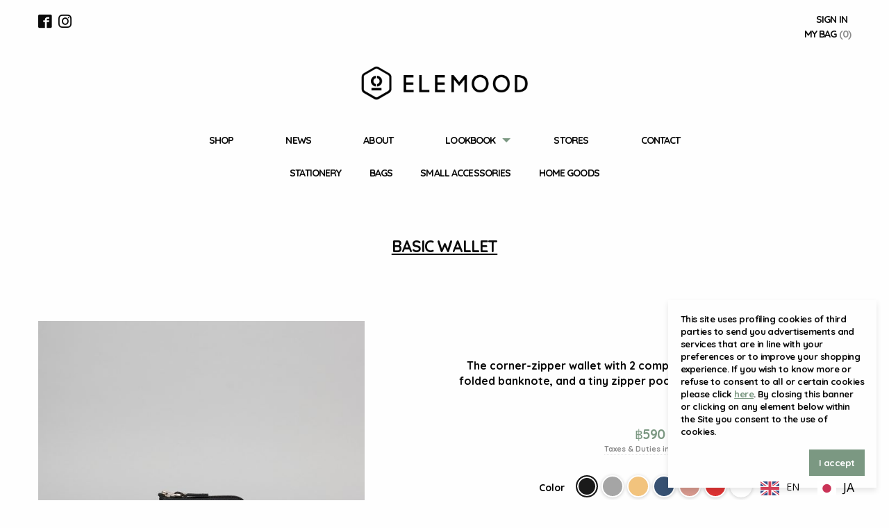

--- FILE ---
content_type: text/html; charset=UTF-8
request_url: https://www.elemood.com/product/basic-wallet/
body_size: 20008
content:
<!doctype html>
<html class="no-js" dir="ltr" lang="en-US" prefix="og: https://ogp.me/ns#" >
	<head>
		<meta name="google-site-verification" content="qNJfZoCxZn26Z49_LEPuhuPgRUKKk4D1m8yTAtbVoq4" />
		<meta charset="UTF-8" />
		<meta name="viewport" content="width=device-width, initial-scale=1.0" />
		<link href="https://fonts.googleapis.com/css?family=Quicksand:700|Open+Sans:400,700" rel="stylesheet">
		<link rel="shortcut icon" href="https://www.elemood.com/wp-content/themes/foundationpress_2018-05-02_18-01/assets/images/favicon.ico" type="image/x-icon">
		<link rel="icon" href="https://www.elemood.com/wp-content/themes/foundationpress_2018-05-02_18-01/assets/images/favicon.ico" type="image/x-icon">
		<link rel="shortcut icon" href="https://www.elemood.com/wp-content/themes/foundationpress_2018-05-02_18-01/assets/images/favicon.png" type="image/png">
		<link rel="stylesheet" href="https://www.elemood.com/wp-content/themes/foundationpress_2018-05-02_18-01/assets/stylesheets/news-detail.css" type="text/css"/>

  		<script>
			let curTZ = Intl.DateTimeFormat().resolvedOptions().timeZone;
			let rstz = curTZ.includes("Seoul");
			let curURL = window.location.href;
			let rsurl1 = curURL.includes("/shop/");
			let rsurl2 = curURL.includes("/product-category/");
			let rsurl3 = curURL.includes("/product/");
			if (rstz && (rsurl1 ||  rsurl2 || rsurl3)) {
				window.location.replace("http://bijoujuin.com");
			}
		</script>

		
		<title>BASIC WALLET - Elemood</title>
	<style>img:is([sizes="auto" i], [sizes^="auto," i]) { contain-intrinsic-size: 3000px 1500px }</style>
	
		<!-- All in One SEO Pro 4.4.5.1 - aioseo.com -->
		<meta name="description" content="The corner-zipper wallet with 2 compartments; a space for cards &amp; folded banknote, and a tiny zipper pocket for coins &amp; small essentials." />
		<meta name="robots" content="max-image-preview:large" />
		<meta name="google-site-verification" content="google-site-verification: google2600e92c266adde3.html" />
		<link rel="canonical" href="https://www.elemood.com/product/basic-wallet/" />
		<meta name="generator" content="All in One SEO Pro (AIOSEO) 4.4.5.1" />
		<meta property="og:locale" content="en_US" />
		<meta property="og:site_name" content="Elemood - Discover our Collection Online" />
		<meta property="og:type" content="article" />
		<meta property="og:title" content="BASIC WALLET - Elemood" />
		<meta property="og:description" content="The corner-zipper wallet with 2 compartments; a space for cards &amp; folded banknote, and a tiny zipper pocket for coins &amp; small essentials." />
		<meta property="og:url" content="https://www.elemood.com/product/basic-wallet/" />
		<meta property="og:image" content="https://www.elemood.com/wp-content/uploads/2022/09/6465KAWmodel.jpg" />
		<meta property="og:image:secure_url" content="https://www.elemood.com/wp-content/uploads/2022/09/6465KAWmodel.jpg" />
		<meta property="article:published_time" content="2019-04-27T10:53:52+00:00" />
		<meta property="article:modified_time" content="2025-12-24T04:03:52+00:00" />
		<meta property="article:publisher" content="https://www.facebook.com/elemoodjapan/" />
		<meta name="twitter:card" content="summary_large_image" />
		<meta name="twitter:site" content="@elemood1" />
		<meta name="twitter:title" content="BASIC WALLET - Elemood" />
		<meta name="twitter:description" content="The corner-zipper wallet with 2 compartments; a space for cards &amp; folded banknote, and a tiny zipper pocket for coins &amp; small essentials." />
		<meta name="twitter:creator" content="@elemood1" />
		<meta name="twitter:image" content="https://www.elemood.com/wp-content/uploads/2022/09/6465KAWmodel.jpg" />
		<script type="application/ld+json" class="aioseo-schema">
			{"@context":"https:\/\/schema.org","@graph":[{"@type":"BreadcrumbList","@id":"https:\/\/www.elemood.com\/product\/basic-wallet\/#breadcrumblist","itemListElement":[{"@type":"ListItem","@id":"https:\/\/www.elemood.com\/#listItem","position":1,"item":{"@type":"WebPage","@id":"https:\/\/www.elemood.com\/","name":"Home","description":"Found by Japanese designer Kazumi Takahashi in collaboration with Thai architect Sujin Osatarayakul. Our mission is to create products that reflect the brand's dedication to modern lifestyle.","url":"https:\/\/www.elemood.com\/"},"nextItem":"https:\/\/www.elemood.com\/product\/basic-wallet\/#listItem"},{"@type":"ListItem","@id":"https:\/\/www.elemood.com\/product\/basic-wallet\/#listItem","position":2,"item":{"@type":"WebPage","@id":"https:\/\/www.elemood.com\/product\/basic-wallet\/","name":"BASIC WALLET","description":"The corner-zipper wallet with 2 compartments; a space for cards & folded banknote, and a tiny zipper pocket for coins & small essentials.","url":"https:\/\/www.elemood.com\/product\/basic-wallet\/"},"previousItem":"https:\/\/www.elemood.com\/#listItem"}]},{"@type":"ItemPage","@id":"https:\/\/www.elemood.com\/product\/basic-wallet\/#itempage","url":"https:\/\/www.elemood.com\/product\/basic-wallet\/","name":"BASIC WALLET - Elemood","description":"The corner-zipper wallet with 2 compartments; a space for cards & folded banknote, and a tiny zipper pocket for coins & small essentials.","inLanguage":"en-US","isPartOf":{"@id":"https:\/\/www.elemood.com\/#website"},"breadcrumb":{"@id":"https:\/\/www.elemood.com\/product\/basic-wallet\/#breadcrumblist"},"author":{"@id":"https:\/\/www.elemood.com\/author\/bung\/#author"},"creator":{"@id":"https:\/\/www.elemood.com\/author\/bung\/#author"},"image":{"@type":"ImageObject","url":"https:\/\/www.elemood.com\/wp-content\/uploads\/2019\/04\/Goodjob19_498.jpg","@id":"https:\/\/www.elemood.com\/#mainImage","width":3046,"height":3046},"primaryImageOfPage":{"@id":"https:\/\/www.elemood.com\/product\/basic-wallet\/#mainImage"},"datePublished":"2019-04-27T10:53:52+00:00","dateModified":"2025-12-24T04:03:52+00:00"},{"@type":"Organization","@id":"https:\/\/www.elemood.com\/#organization","name":"ELEMOOD","url":"https:\/\/www.elemood.com\/","logo":{"@type":"ImageObject","url":"https:\/\/www.elemood.com\/wp-content\/uploads\/2022\/09\/1662987005827@2x.jpg","@id":"https:\/\/www.elemood.com\/#organizationLogo","width":1238,"height":454},"image":{"@id":"https:\/\/www.elemood.com\/#organizationLogo"},"sameAs":["https:\/\/www.facebook.com\/elemoodjapan\/","https:\/\/twitter.com\/elemood1?lang=en","https:\/\/www.instagram.com\/elemood_japan\/?hl=en"],"contactPoint":{"@type":"ContactPoint","telephone":"+81337807197","contactType":"Sales"}},{"@type":"Person","@id":"https:\/\/www.elemood.com\/author\/bung\/#author","url":"https:\/\/www.elemood.com\/author\/bung\/","name":"Ragsana Thungsiri","image":{"@type":"ImageObject","@id":"https:\/\/www.elemood.com\/product\/basic-wallet\/#authorImage","url":"https:\/\/secure.gravatar.com\/avatar\/591d8400e2784a9154f46ce702af575655a171d51c82dace68c6af7d4d24f204?s=96&d=mm&r=g","width":96,"height":96,"caption":"Ragsana Thungsiri"}},{"@type":"WebPage","@id":"https:\/\/www.elemood.com\/product\/basic-wallet\/#webpage","url":"https:\/\/www.elemood.com\/product\/basic-wallet\/","name":"BASIC WALLET - Elemood","description":"The corner-zipper wallet with 2 compartments; a space for cards & folded banknote, and a tiny zipper pocket for coins & small essentials.","inLanguage":"en-US","isPartOf":{"@id":"https:\/\/www.elemood.com\/#website"},"breadcrumb":{"@id":"https:\/\/www.elemood.com\/product\/basic-wallet\/#breadcrumblist"},"author":{"@id":"https:\/\/www.elemood.com\/author\/bung\/#author"},"creator":{"@id":"https:\/\/www.elemood.com\/author\/bung\/#author"},"image":{"@type":"ImageObject","url":"https:\/\/www.elemood.com\/wp-content\/uploads\/2019\/04\/Goodjob19_498.jpg","@id":"https:\/\/www.elemood.com\/#mainImage","width":3046,"height":3046},"primaryImageOfPage":{"@id":"https:\/\/www.elemood.com\/product\/basic-wallet\/#mainImage"},"datePublished":"2019-04-27T10:53:52+00:00","dateModified":"2025-12-24T04:03:52+00:00"},{"@type":"WebSite","@id":"https:\/\/www.elemood.com\/#website","url":"https:\/\/www.elemood.com\/","name":"Elemood","description":"Discover our Collection Online","inLanguage":"en-US","publisher":{"@id":"https:\/\/www.elemood.com\/#organization"}}]}
		</script>
		<!-- All in One SEO Pro -->

<link rel='dns-prefetch' href='//ajax.googleapis.com' />
		<!-- This site uses the Google Analytics by MonsterInsights plugin v9.11.0 - Using Analytics tracking - https://www.monsterinsights.com/ -->
							<script src="//www.googletagmanager.com/gtag/js?id=G-PJ05TSXX1Z"  data-cfasync="false" data-wpfc-render="false" async></script>
			<script data-cfasync="false" data-wpfc-render="false">
				var mi_version = '9.11.0';
				var mi_track_user = true;
				var mi_no_track_reason = '';
								var MonsterInsightsDefaultLocations = {"page_location":"https:\/\/www.elemood.com\/product\/basic-wallet\/"};
								if ( typeof MonsterInsightsPrivacyGuardFilter === 'function' ) {
					var MonsterInsightsLocations = (typeof MonsterInsightsExcludeQuery === 'object') ? MonsterInsightsPrivacyGuardFilter( MonsterInsightsExcludeQuery ) : MonsterInsightsPrivacyGuardFilter( MonsterInsightsDefaultLocations );
				} else {
					var MonsterInsightsLocations = (typeof MonsterInsightsExcludeQuery === 'object') ? MonsterInsightsExcludeQuery : MonsterInsightsDefaultLocations;
				}

								var disableStrs = [
										'ga-disable-G-PJ05TSXX1Z',
									];

				/* Function to detect opted out users */
				function __gtagTrackerIsOptedOut() {
					for (var index = 0; index < disableStrs.length; index++) {
						if (document.cookie.indexOf(disableStrs[index] + '=true') > -1) {
							return true;
						}
					}

					return false;
				}

				/* Disable tracking if the opt-out cookie exists. */
				if (__gtagTrackerIsOptedOut()) {
					for (var index = 0; index < disableStrs.length; index++) {
						window[disableStrs[index]] = true;
					}
				}

				/* Opt-out function */
				function __gtagTrackerOptout() {
					for (var index = 0; index < disableStrs.length; index++) {
						document.cookie = disableStrs[index] + '=true; expires=Thu, 31 Dec 2099 23:59:59 UTC; path=/';
						window[disableStrs[index]] = true;
					}
				}

				if ('undefined' === typeof gaOptout) {
					function gaOptout() {
						__gtagTrackerOptout();
					}
				}
								window.dataLayer = window.dataLayer || [];

				window.MonsterInsightsDualTracker = {
					helpers: {},
					trackers: {},
				};
				if (mi_track_user) {
					function __gtagDataLayer() {
						dataLayer.push(arguments);
					}

					function __gtagTracker(type, name, parameters) {
						if (!parameters) {
							parameters = {};
						}

						if (parameters.send_to) {
							__gtagDataLayer.apply(null, arguments);
							return;
						}

						if (type === 'event') {
														parameters.send_to = monsterinsights_frontend.v4_id;
							var hookName = name;
							if (typeof parameters['event_category'] !== 'undefined') {
								hookName = parameters['event_category'] + ':' + name;
							}

							if (typeof MonsterInsightsDualTracker.trackers[hookName] !== 'undefined') {
								MonsterInsightsDualTracker.trackers[hookName](parameters);
							} else {
								__gtagDataLayer('event', name, parameters);
							}
							
						} else {
							__gtagDataLayer.apply(null, arguments);
						}
					}

					__gtagTracker('js', new Date());
					__gtagTracker('set', {
						'developer_id.dZGIzZG': true,
											});
					if ( MonsterInsightsLocations.page_location ) {
						__gtagTracker('set', MonsterInsightsLocations);
					}
										__gtagTracker('config', 'G-PJ05TSXX1Z', {"forceSSL":"true","link_attribution":"true"} );
										window.gtag = __gtagTracker;										(function () {
						/* https://developers.google.com/analytics/devguides/collection/analyticsjs/ */
						/* ga and __gaTracker compatibility shim. */
						var noopfn = function () {
							return null;
						};
						var newtracker = function () {
							return new Tracker();
						};
						var Tracker = function () {
							return null;
						};
						var p = Tracker.prototype;
						p.get = noopfn;
						p.set = noopfn;
						p.send = function () {
							var args = Array.prototype.slice.call(arguments);
							args.unshift('send');
							__gaTracker.apply(null, args);
						};
						var __gaTracker = function () {
							var len = arguments.length;
							if (len === 0) {
								return;
							}
							var f = arguments[len - 1];
							if (typeof f !== 'object' || f === null || typeof f.hitCallback !== 'function') {
								if ('send' === arguments[0]) {
									var hitConverted, hitObject = false, action;
									if ('event' === arguments[1]) {
										if ('undefined' !== typeof arguments[3]) {
											hitObject = {
												'eventAction': arguments[3],
												'eventCategory': arguments[2],
												'eventLabel': arguments[4],
												'value': arguments[5] ? arguments[5] : 1,
											}
										}
									}
									if ('pageview' === arguments[1]) {
										if ('undefined' !== typeof arguments[2]) {
											hitObject = {
												'eventAction': 'page_view',
												'page_path': arguments[2],
											}
										}
									}
									if (typeof arguments[2] === 'object') {
										hitObject = arguments[2];
									}
									if (typeof arguments[5] === 'object') {
										Object.assign(hitObject, arguments[5]);
									}
									if ('undefined' !== typeof arguments[1].hitType) {
										hitObject = arguments[1];
										if ('pageview' === hitObject.hitType) {
											hitObject.eventAction = 'page_view';
										}
									}
									if (hitObject) {
										action = 'timing' === arguments[1].hitType ? 'timing_complete' : hitObject.eventAction;
										hitConverted = mapArgs(hitObject);
										__gtagTracker('event', action, hitConverted);
									}
								}
								return;
							}

							function mapArgs(args) {
								var arg, hit = {};
								var gaMap = {
									'eventCategory': 'event_category',
									'eventAction': 'event_action',
									'eventLabel': 'event_label',
									'eventValue': 'event_value',
									'nonInteraction': 'non_interaction',
									'timingCategory': 'event_category',
									'timingVar': 'name',
									'timingValue': 'value',
									'timingLabel': 'event_label',
									'page': 'page_path',
									'location': 'page_location',
									'title': 'page_title',
									'referrer' : 'page_referrer',
								};
								for (arg in args) {
																		if (!(!args.hasOwnProperty(arg) || !gaMap.hasOwnProperty(arg))) {
										hit[gaMap[arg]] = args[arg];
									} else {
										hit[arg] = args[arg];
									}
								}
								return hit;
							}

							try {
								f.hitCallback();
							} catch (ex) {
							}
						};
						__gaTracker.create = newtracker;
						__gaTracker.getByName = newtracker;
						__gaTracker.getAll = function () {
							return [];
						};
						__gaTracker.remove = noopfn;
						__gaTracker.loaded = true;
						window['__gaTracker'] = __gaTracker;
					})();
									} else {
										console.log("");
					(function () {
						function __gtagTracker() {
							return null;
						}

						window['__gtagTracker'] = __gtagTracker;
						window['gtag'] = __gtagTracker;
					})();
									}
			</script>
							<!-- / Google Analytics by MonsterInsights -->
		<link rel='stylesheet' id='font-awesome-css' href='https://www.elemood.com/wp-content/plugins/load-more-products-for-woocommerce/berocket/assets/css/font-awesome.min.css?ver=6.8.3' type='text/css' media='all' />
<link rel='stylesheet' id='acfwf-wc-cart-block-integration-css' href='https://www.elemood.com/wp-content/plugins/advanced-coupons-for-woocommerce-free/dist/assets/index-467dde24.css?ver=1767372527' type='text/css' media='all' />
<link rel='stylesheet' id='acfwf-wc-checkout-block-integration-css' href='https://www.elemood.com/wp-content/plugins/advanced-coupons-for-woocommerce-free/dist/assets/index-2a7d8588.css?ver=1767372527' type='text/css' media='all' />
<link rel='stylesheet' id='wc-price-based-country-frontend-css' href='https://www.elemood.com/wp-content/plugins/woocommerce-product-price-based-on-countries/assets/css/frontend.min.css?ver=4.1.1' type='text/css' media='all' />
<link rel='stylesheet' id='wp-block-library-css' href='https://www.elemood.com/wp-includes/css/dist/block-library/style.min.css?ver=6.8.3' type='text/css' media='all' />
<style id='classic-theme-styles-inline-css' type='text/css'>
/*! This file is auto-generated */
.wp-block-button__link{color:#fff;background-color:#32373c;border-radius:9999px;box-shadow:none;text-decoration:none;padding:calc(.667em + 2px) calc(1.333em + 2px);font-size:1.125em}.wp-block-file__button{background:#32373c;color:#fff;text-decoration:none}
</style>
<link rel='stylesheet' id='acfw-blocks-frontend-css' href='https://www.elemood.com/wp-content/plugins/advanced-coupons-for-woocommerce-free/css/acfw-blocks-frontend.css?ver=4.7.1' type='text/css' media='all' />
<link rel='stylesheet' id='amazon-payments-advanced-blocks-log-out-banner-css' href='https://www.elemood.com/wp-content/plugins/woocommerce-gateway-amazon-payments-advanced/build/js/blocks/log-out-banner/style-index.css?ver=7b7a8388c5cd363f116c' type='text/css' media='all' />
<style id='global-styles-inline-css' type='text/css'>
:root{--wp--preset--aspect-ratio--square: 1;--wp--preset--aspect-ratio--4-3: 4/3;--wp--preset--aspect-ratio--3-4: 3/4;--wp--preset--aspect-ratio--3-2: 3/2;--wp--preset--aspect-ratio--2-3: 2/3;--wp--preset--aspect-ratio--16-9: 16/9;--wp--preset--aspect-ratio--9-16: 9/16;--wp--preset--color--black: #000000;--wp--preset--color--cyan-bluish-gray: #abb8c3;--wp--preset--color--white: #ffffff;--wp--preset--color--pale-pink: #f78da7;--wp--preset--color--vivid-red: #cf2e2e;--wp--preset--color--luminous-vivid-orange: #ff6900;--wp--preset--color--luminous-vivid-amber: #fcb900;--wp--preset--color--light-green-cyan: #7bdcb5;--wp--preset--color--vivid-green-cyan: #00d084;--wp--preset--color--pale-cyan-blue: #8ed1fc;--wp--preset--color--vivid-cyan-blue: #0693e3;--wp--preset--color--vivid-purple: #9b51e0;--wp--preset--gradient--vivid-cyan-blue-to-vivid-purple: linear-gradient(135deg,rgba(6,147,227,1) 0%,rgb(155,81,224) 100%);--wp--preset--gradient--light-green-cyan-to-vivid-green-cyan: linear-gradient(135deg,rgb(122,220,180) 0%,rgb(0,208,130) 100%);--wp--preset--gradient--luminous-vivid-amber-to-luminous-vivid-orange: linear-gradient(135deg,rgba(252,185,0,1) 0%,rgba(255,105,0,1) 100%);--wp--preset--gradient--luminous-vivid-orange-to-vivid-red: linear-gradient(135deg,rgba(255,105,0,1) 0%,rgb(207,46,46) 100%);--wp--preset--gradient--very-light-gray-to-cyan-bluish-gray: linear-gradient(135deg,rgb(238,238,238) 0%,rgb(169,184,195) 100%);--wp--preset--gradient--cool-to-warm-spectrum: linear-gradient(135deg,rgb(74,234,220) 0%,rgb(151,120,209) 20%,rgb(207,42,186) 40%,rgb(238,44,130) 60%,rgb(251,105,98) 80%,rgb(254,248,76) 100%);--wp--preset--gradient--blush-light-purple: linear-gradient(135deg,rgb(255,206,236) 0%,rgb(152,150,240) 100%);--wp--preset--gradient--blush-bordeaux: linear-gradient(135deg,rgb(254,205,165) 0%,rgb(254,45,45) 50%,rgb(107,0,62) 100%);--wp--preset--gradient--luminous-dusk: linear-gradient(135deg,rgb(255,203,112) 0%,rgb(199,81,192) 50%,rgb(65,88,208) 100%);--wp--preset--gradient--pale-ocean: linear-gradient(135deg,rgb(255,245,203) 0%,rgb(182,227,212) 50%,rgb(51,167,181) 100%);--wp--preset--gradient--electric-grass: linear-gradient(135deg,rgb(202,248,128) 0%,rgb(113,206,126) 100%);--wp--preset--gradient--midnight: linear-gradient(135deg,rgb(2,3,129) 0%,rgb(40,116,252) 100%);--wp--preset--font-size--small: 13px;--wp--preset--font-size--medium: 20px;--wp--preset--font-size--large: 36px;--wp--preset--font-size--x-large: 42px;--wp--preset--spacing--20: 0.44rem;--wp--preset--spacing--30: 0.67rem;--wp--preset--spacing--40: 1rem;--wp--preset--spacing--50: 1.5rem;--wp--preset--spacing--60: 2.25rem;--wp--preset--spacing--70: 3.38rem;--wp--preset--spacing--80: 5.06rem;--wp--preset--shadow--natural: 6px 6px 9px rgba(0, 0, 0, 0.2);--wp--preset--shadow--deep: 12px 12px 50px rgba(0, 0, 0, 0.4);--wp--preset--shadow--sharp: 6px 6px 0px rgba(0, 0, 0, 0.2);--wp--preset--shadow--outlined: 6px 6px 0px -3px rgba(255, 255, 255, 1), 6px 6px rgba(0, 0, 0, 1);--wp--preset--shadow--crisp: 6px 6px 0px rgba(0, 0, 0, 1);}:where(.is-layout-flex){gap: 0.5em;}:where(.is-layout-grid){gap: 0.5em;}body .is-layout-flex{display: flex;}.is-layout-flex{flex-wrap: wrap;align-items: center;}.is-layout-flex > :is(*, div){margin: 0;}body .is-layout-grid{display: grid;}.is-layout-grid > :is(*, div){margin: 0;}:where(.wp-block-columns.is-layout-flex){gap: 2em;}:where(.wp-block-columns.is-layout-grid){gap: 2em;}:where(.wp-block-post-template.is-layout-flex){gap: 1.25em;}:where(.wp-block-post-template.is-layout-grid){gap: 1.25em;}.has-black-color{color: var(--wp--preset--color--black) !important;}.has-cyan-bluish-gray-color{color: var(--wp--preset--color--cyan-bluish-gray) !important;}.has-white-color{color: var(--wp--preset--color--white) !important;}.has-pale-pink-color{color: var(--wp--preset--color--pale-pink) !important;}.has-vivid-red-color{color: var(--wp--preset--color--vivid-red) !important;}.has-luminous-vivid-orange-color{color: var(--wp--preset--color--luminous-vivid-orange) !important;}.has-luminous-vivid-amber-color{color: var(--wp--preset--color--luminous-vivid-amber) !important;}.has-light-green-cyan-color{color: var(--wp--preset--color--light-green-cyan) !important;}.has-vivid-green-cyan-color{color: var(--wp--preset--color--vivid-green-cyan) !important;}.has-pale-cyan-blue-color{color: var(--wp--preset--color--pale-cyan-blue) !important;}.has-vivid-cyan-blue-color{color: var(--wp--preset--color--vivid-cyan-blue) !important;}.has-vivid-purple-color{color: var(--wp--preset--color--vivid-purple) !important;}.has-black-background-color{background-color: var(--wp--preset--color--black) !important;}.has-cyan-bluish-gray-background-color{background-color: var(--wp--preset--color--cyan-bluish-gray) !important;}.has-white-background-color{background-color: var(--wp--preset--color--white) !important;}.has-pale-pink-background-color{background-color: var(--wp--preset--color--pale-pink) !important;}.has-vivid-red-background-color{background-color: var(--wp--preset--color--vivid-red) !important;}.has-luminous-vivid-orange-background-color{background-color: var(--wp--preset--color--luminous-vivid-orange) !important;}.has-luminous-vivid-amber-background-color{background-color: var(--wp--preset--color--luminous-vivid-amber) !important;}.has-light-green-cyan-background-color{background-color: var(--wp--preset--color--light-green-cyan) !important;}.has-vivid-green-cyan-background-color{background-color: var(--wp--preset--color--vivid-green-cyan) !important;}.has-pale-cyan-blue-background-color{background-color: var(--wp--preset--color--pale-cyan-blue) !important;}.has-vivid-cyan-blue-background-color{background-color: var(--wp--preset--color--vivid-cyan-blue) !important;}.has-vivid-purple-background-color{background-color: var(--wp--preset--color--vivid-purple) !important;}.has-black-border-color{border-color: var(--wp--preset--color--black) !important;}.has-cyan-bluish-gray-border-color{border-color: var(--wp--preset--color--cyan-bluish-gray) !important;}.has-white-border-color{border-color: var(--wp--preset--color--white) !important;}.has-pale-pink-border-color{border-color: var(--wp--preset--color--pale-pink) !important;}.has-vivid-red-border-color{border-color: var(--wp--preset--color--vivid-red) !important;}.has-luminous-vivid-orange-border-color{border-color: var(--wp--preset--color--luminous-vivid-orange) !important;}.has-luminous-vivid-amber-border-color{border-color: var(--wp--preset--color--luminous-vivid-amber) !important;}.has-light-green-cyan-border-color{border-color: var(--wp--preset--color--light-green-cyan) !important;}.has-vivid-green-cyan-border-color{border-color: var(--wp--preset--color--vivid-green-cyan) !important;}.has-pale-cyan-blue-border-color{border-color: var(--wp--preset--color--pale-cyan-blue) !important;}.has-vivid-cyan-blue-border-color{border-color: var(--wp--preset--color--vivid-cyan-blue) !important;}.has-vivid-purple-border-color{border-color: var(--wp--preset--color--vivid-purple) !important;}.has-vivid-cyan-blue-to-vivid-purple-gradient-background{background: var(--wp--preset--gradient--vivid-cyan-blue-to-vivid-purple) !important;}.has-light-green-cyan-to-vivid-green-cyan-gradient-background{background: var(--wp--preset--gradient--light-green-cyan-to-vivid-green-cyan) !important;}.has-luminous-vivid-amber-to-luminous-vivid-orange-gradient-background{background: var(--wp--preset--gradient--luminous-vivid-amber-to-luminous-vivid-orange) !important;}.has-luminous-vivid-orange-to-vivid-red-gradient-background{background: var(--wp--preset--gradient--luminous-vivid-orange-to-vivid-red) !important;}.has-very-light-gray-to-cyan-bluish-gray-gradient-background{background: var(--wp--preset--gradient--very-light-gray-to-cyan-bluish-gray) !important;}.has-cool-to-warm-spectrum-gradient-background{background: var(--wp--preset--gradient--cool-to-warm-spectrum) !important;}.has-blush-light-purple-gradient-background{background: var(--wp--preset--gradient--blush-light-purple) !important;}.has-blush-bordeaux-gradient-background{background: var(--wp--preset--gradient--blush-bordeaux) !important;}.has-luminous-dusk-gradient-background{background: var(--wp--preset--gradient--luminous-dusk) !important;}.has-pale-ocean-gradient-background{background: var(--wp--preset--gradient--pale-ocean) !important;}.has-electric-grass-gradient-background{background: var(--wp--preset--gradient--electric-grass) !important;}.has-midnight-gradient-background{background: var(--wp--preset--gradient--midnight) !important;}.has-small-font-size{font-size: var(--wp--preset--font-size--small) !important;}.has-medium-font-size{font-size: var(--wp--preset--font-size--medium) !important;}.has-large-font-size{font-size: var(--wp--preset--font-size--large) !important;}.has-x-large-font-size{font-size: var(--wp--preset--font-size--x-large) !important;}
:where(.wp-block-post-template.is-layout-flex){gap: 1.25em;}:where(.wp-block-post-template.is-layout-grid){gap: 1.25em;}
:where(.wp-block-columns.is-layout-flex){gap: 2em;}:where(.wp-block-columns.is-layout-grid){gap: 2em;}
:root :where(.wp-block-pullquote){font-size: 1.5em;line-height: 1.6;}
</style>
<link rel='stylesheet' id='wcva-frontend-css' href='https://www.elemood.com/wp-content/plugins/woocommerce-colororimage-variation-select/css/front-end.css?ver=6.8.3' type='text/css' media='all' />
<link rel='stylesheet' id='wcva-shop-frontend-css' href='https://www.elemood.com/wp-content/plugins/woocommerce-colororimage-variation-select/css/shop-frontend.css?ver=6.8.3' type='text/css' media='all' />
<link rel='stylesheet' id='woocommerce-smallscreen-css' href='https://www.elemood.com/wp-content/plugins/woocommerce/assets/css/woocommerce-smallscreen.css?ver=10.4.3' type='text/css' media='only screen and (max-width: 768px)' />
<link rel='stylesheet' id='woocommerce-general-css' href='https://www.elemood.com/wp-content/plugins/woocommerce/assets/css/woocommerce.css?ver=10.4.3' type='text/css' media='all' />
<style id='woocommerce-inline-inline-css' type='text/css'>
.woocommerce form .form-row .required { visibility: visible; }
</style>
<link rel='stylesheet' id='pswp-css-css' href='https://www.elemood.com/wp-content/plugins/wooswipe/pswp/photoswipe.css?ver=6.8.3' type='text/css' media='all' />
<link rel='stylesheet' id='white_theme-css' href='https://www.elemood.com/wp-content/plugins/wooswipe/pswp/white-skin/skin.css?ver=6.8.3' type='text/css' media='all' />
<link rel='stylesheet' id='slick-css-css' href='https://www.elemood.com/wp-content/plugins/wooswipe/slick/slick.css?ver=6.8.3' type='text/css' media='all' />
<link rel='stylesheet' id='slick-theme-css' href='https://www.elemood.com/wp-content/plugins/wooswipe/slick/slick-theme.css?ver=6.8.3' type='text/css' media='all' />
<link rel='stylesheet' id='wooswipe-css-css' href='https://www.elemood.com/wp-content/plugins/wooswipe/wooswipe.css?ver=6.8.3' type='text/css' media='all' />
<link rel='stylesheet' id='weglot-css-css' href='https://www.elemood.com/wp-content/plugins/weglot/dist/css/front-css.css?ver=5.2' type='text/css' media='all' />
<link rel='stylesheet' id='new-flag-css-css' href='https://www.elemood.com/wp-content/plugins/weglot/dist/css/new-flags.css?ver=5.2' type='text/css' media='all' />
<link rel='stylesheet' id='main-stylesheet-css' href='https://www.elemood.com/wp-content/themes/foundationpress_2018-05-02_18-01/assets/stylesheets/foundation.css?ver=2.10.12' type='text/css' media='all' />
<script type="text/template" id="tmpl-variation-template">
	<div class="woocommerce-variation-description">{{{ data.variation.variation_description }}}</div>
	<div class="woocommerce-variation-price">{{{ data.variation.price_html }}}</div>
	<div class="woocommerce-variation-availability">{{{ data.variation.availability_html }}}</div>
</script>
<script type="text/template" id="tmpl-unavailable-variation-template">
	<p role="alert">Sorry, this product is unavailable. Please choose a different combination.</p>
</script>
<script src="//ajax.googleapis.com/ajax/libs/jquery/2.1.0/jquery.min.js?ver=3.2.1" id="jquery-js"></script>
<script src="https://www.elemood.com/wp-content/plugins/google-analytics-for-wordpress/assets/js/frontend-gtag.min.js?ver=9.11.0" id="monsterinsights-frontend-script-js" async data-wp-strategy="async"></script>
<script data-cfasync="false" data-wpfc-render="false" id='monsterinsights-frontend-script-js-extra'>var monsterinsights_frontend = {"js_events_tracking":"true","download_extensions":"doc,pdf,ppt,zip,xls,docx,pptx,xlsx","inbound_paths":"[{\"path\":\"\\\/go\\\/\",\"label\":\"affiliate\"},{\"path\":\"\\\/recommend\\\/\",\"label\":\"affiliate\"}]","home_url":"https:\/\/www.elemood.com","hash_tracking":"false","v4_id":"G-PJ05TSXX1Z"};</script>
<script src="https://www.elemood.com/wp-content/plugins/plugin-1.0.1-1/assets/js/order_review.js?ver=20250116031816" id="script-js"></script>
<script src="https://www.elemood.com/wp-content/plugins/woocommerce-colororimage-variation-select/js/shop-frontend.js?ver=6.8.3" id="wcva-shop-frontend-js"></script>
<script src="https://www.elemood.com/wp-content/plugins/woocommerce/assets/js/jquery-blockui/jquery.blockUI.min.js?ver=2.7.0-wc.10.4.3" id="wc-jquery-blockui-js" defer data-wp-strategy="defer"></script>
<script id="wc-add-to-cart-js-extra">
var wc_add_to_cart_params = {"ajax_url":"\/wp-admin\/admin-ajax.php","wc_ajax_url":"\/?wc-ajax=%%endpoint%%","i18n_view_cart":"View cart","cart_url":"https:\/\/www.elemood.com\/cart\/","is_cart":"","cart_redirect_after_add":"no"};
</script>
<script src="https://www.elemood.com/wp-content/plugins/woocommerce/assets/js/frontend/add-to-cart.min.js?ver=10.4.3" id="wc-add-to-cart-js" defer data-wp-strategy="defer"></script>
<script id="wc-single-product-js-extra">
var wc_single_product_params = {"i18n_required_rating_text":"Please select a rating","i18n_rating_options":["1 of 5 stars","2 of 5 stars","3 of 5 stars","4 of 5 stars","5 of 5 stars"],"i18n_product_gallery_trigger_text":"View full-screen image gallery","review_rating_required":"yes","flexslider":{"rtl":false,"animation":"slide","smoothHeight":true,"directionNav":false,"controlNav":"thumbnails","slideshow":false,"animationSpeed":500,"animationLoop":false,"allowOneSlide":false},"zoom_enabled":"","zoom_options":[],"photoswipe_enabled":"","photoswipe_options":{"shareEl":false,"closeOnScroll":false,"history":false,"hideAnimationDuration":0,"showAnimationDuration":0},"flexslider_enabled":""};
</script>
<script src="https://www.elemood.com/wp-content/plugins/woocommerce/assets/js/frontend/single-product.min.js?ver=10.4.3" id="wc-single-product-js" defer data-wp-strategy="defer"></script>
<script src="https://www.elemood.com/wp-content/plugins/woocommerce/assets/js/js-cookie/js.cookie.min.js?ver=2.1.4-wc.10.4.3" id="wc-js-cookie-js" defer data-wp-strategy="defer"></script>
<script id="woocommerce-js-extra">
var woocommerce_params = {"ajax_url":"\/wp-admin\/admin-ajax.php","wc_ajax_url":"\/?wc-ajax=%%endpoint%%","i18n_password_show":"Show password","i18n_password_hide":"Hide password"};
</script>
<script src="https://www.elemood.com/wp-content/plugins/woocommerce/assets/js/frontend/woocommerce.min.js?ver=10.4.3" id="woocommerce-js" defer data-wp-strategy="defer"></script>
<script src="https://www.elemood.com/wp-content/plugins/weglot/dist/front-js.js?ver=5.2" id="wp-weglot-js-js"></script>
<link rel="https://api.w.org/" href="https://www.elemood.com/wp-json/" /><link rel="alternate" title="JSON" type="application/json" href="https://www.elemood.com/wp-json/wp/v2/product/3236" /><link rel="alternate" title="oEmbed (JSON)" type="application/json+oembed" href="https://www.elemood.com/wp-json/oembed/1.0/embed?url=https%3A%2F%2Fwww.elemood.com%2Fproduct%2Fbasic-wallet%2F" />
<link rel="alternate" title="oEmbed (XML)" type="text/xml+oembed" href="https://www.elemood.com/wp-json/oembed/1.0/embed?url=https%3A%2F%2Fwww.elemood.com%2Fproduct%2Fbasic-wallet%2F&#038;format=xml" />
<meta name="generator" content="Advanced Coupons for WooCommerce Free v4.7.1" /><style></style><style>
                .lmp_load_more_button.br_lmp_button_settings .lmp_button:hover {
                    background-color: #9999ff!important;
                    color: #111111!important;
                }
                .lmp_load_more_button.br_lmp_prev_settings .lmp_button:hover {
                    background-color: #9999ff!important;
                    color: #111111!important;
                }li.product.lazy, .berocket_lgv_additional_data.lazy{opacity:0;}</style>
<link rel="alternate" href="https://www.elemood.com/product/basic-wallet/" hreflang="en"/>
<link rel="alternate" href="https://www.elemood.com/ja/product/basic-wallet/" hreflang="ja"/>
<script type="application/json" id="weglot-data">{"website":"https:\/\/elemood.com","uid":"ba7987fb33","project_slug":"p-ba7987fb33","language_from":"en","language_from_custom_flag":null,"language_from_custom_name":null,"excluded_paths":[],"excluded_blocks":[],"custom_settings":{"button_style":{"with_flags":true,"flag_type":"rectangle_mat","with_name":true,"custom_css":"","is_dropdown":false,"full_name":false},"translate_amp":true,"translate_search":true,"translate_email":false,"switchers":[{"templates":{"name":"default","hash":"095ffb8d22f66be52959023fa4eeb71a05f20f73"},"location":[],"style":{"with_flags":true,"flag_type":"rectangle_mat","with_name":true,"full_name":false,"is_dropdown":false}}]},"pending_translation_enabled":false,"curl_ssl_check_enabled":true,"custom_css":null,"languages":[{"language_to":"ja","custom_code":null,"custom_name":null,"custom_local_name":null,"provider":null,"enabled":true,"automatic_translation_enabled":true,"deleted_at":null,"connect_host_destination":null,"custom_flag":null}],"organization_slug":"w-4f20824a4e","current_language":"en","switcher_links":{"en":"https:\/\/www.elemood.com\/product\/basic-wallet\/?wg-choose-original=true","ja":"https:\/\/www.elemood.com\/ja\/product\/basic-wallet\/?wg-choose-original=false"},"original_path":"\/product\/basic-wallet\/"}</script>	<noscript><style>.woocommerce-product-gallery{ opacity: 1 !important; }</style></noscript>
				<script  type="text/javascript">
				!function(f,b,e,v,n,t,s){if(f.fbq)return;n=f.fbq=function(){n.callMethod?
					n.callMethod.apply(n,arguments):n.queue.push(arguments)};if(!f._fbq)f._fbq=n;
					n.push=n;n.loaded=!0;n.version='2.0';n.queue=[];t=b.createElement(e);t.async=!0;
					t.src=v;s=b.getElementsByTagName(e)[0];s.parentNode.insertBefore(t,s)}(window,
					document,'script','https://connect.facebook.net/en_US/fbevents.js');
			</script>
			<!-- WooCommerce Facebook Integration Begin -->
			<script  type="text/javascript">

				fbq('init', '1443799406104840', {}, {
    "agent": "woocommerce-10.4.3-3.0.33"
});

				fbq( 'track', 'PageView', {
    "source": "woocommerce",
    "version": "10.4.3",
    "pluginVersion": "3.0.33"
} );

				document.addEventListener( 'DOMContentLoaded', function() {
					jQuery && jQuery( function( $ ) {
						// Insert placeholder for events injected when a product is added to the cart through AJAX.
						$( document.body ).append( '<div class=\"wc-facebook-pixel-event-placeholder\"></div>' );
					} );
				}, false );

			</script>
			<!-- WooCommerce Facebook Integration End -->
			<link rel="modulepreload" href="https://www.elemood.com/wp-content/plugins/advanced-coupons-for-woocommerce-free/dist/common/NoticesPlugin.12346420.js"  /><link rel="modulepreload" href="https://www.elemood.com/wp-content/plugins/advanced-coupons-for-woocommerce-free/dist/common/sanitize.7727159a.js"  /><link rel="modulepreload" href="https://www.elemood.com/wp-content/plugins/advanced-coupons-for-woocommerce/dist/common/NoticesPlugin.cbb0e416.js"  /><link rel="modulepreload" href="https://www.elemood.com/wp-content/plugins/advanced-coupons-for-woocommerce-free/dist/common/NoticesPlugin.12346420.js"  /><link rel="modulepreload" href="https://www.elemood.com/wp-content/plugins/advanced-coupons-for-woocommerce-free/dist/common/sanitize.7727159a.js"  /><link rel="modulepreload" href="https://www.elemood.com/wp-content/plugins/advanced-coupons-for-woocommerce/dist/common/NoticesPlugin.cbb0e416.js"  />		<style type="text/css" id="wp-custom-css">
			.woocommerce-page .add_to_cart_button {
    display: none !important;
}		</style>
		<!-- Meta Pixel Code -->
<script>
!function(f,b,e,v,n,t,s)
{if(f.fbq)return;n=f.fbq=function(){n.callMethod?
n.callMethod.apply(n,arguments):n.queue.push(arguments)};
if(!f._fbq)f._fbq=n;n.push=n;n.loaded=!0;n.version='2.0';
n.queue=[];t=b.createElement(e);t.async=!0;
t.src=v;s=b.getElementsByTagName(e)[0];
s.parentNode.insertBefore(t,s)}(window, document,'script',
'https://connect.facebook.net/en_US/fbevents.js');
fbq('init', '769548217611072');
fbq('track', 'PageView');
</script>
<noscript><img height="1" width="1" style="display:none"
src="https://www.facebook.com/tr?id=769548217611072&ev=PageView&noscript=1"
/></noscript>
<!-- End Meta Pixel Code -->
	</head>
	<body class="wp-singular product-template-default single single-product postid-3236 wp-theme-foundationpress_2018-05-02_18-01 theme-foundationpress_2018-05-02_18-01 woocommerce woocommerce-page woocommerce-no-js offcanvas">
	
	<div class="off-canvas-wrapper">
	

<div class="off-canvas position-left" id="mobile-menu" data-off-canvas data-auto-focus="false" data-position="left">
	<div class="off-canvas-navigation-wrapper">
		<ul id="menu-top" class="dropdown menu desktop-menu" data-dropdown-menu><li id="menu-item-2615" class="menu-item menu-item-type-post_type menu-item-object-page current_page_parent menu-item-2615"><a href="https://www.elemood.com/shop/">Shop</a></li>
<li id="menu-item-5216" class="menu-item menu-item-type-post_type menu-item-object-page menu-item-5216"><a href="https://www.elemood.com/news/">News</a></li>
<li id="menu-item-75" class="menu-item menu-item-type-post_type menu-item-object-page menu-item-75"><a href="https://www.elemood.com/about/">About</a></li>
<li id="menu-item-2609" class="menu-item menu-item-type-post_type menu-item-object-page menu-item-has-children menu-item-2609"><a href="https://www.elemood.com/lookbook2018/">Lookbook</a>
<ul class="dropdown menu vertical" data-toggle>
	<li id="menu-item-2610" class="menu-item menu-item-type-post_type menu-item-object-page menu-item-2610"><a href="https://www.elemood.com/lookbook2017/">UK</a></li>
	<li id="menu-item-3443" class="menu-item menu-item-type-post_type menu-item-object-page menu-item-3443"><a href="https://www.elemood.com/lookbook-2019/">Muralla Roja</a></li>
	<li id="menu-item-2853" class="menu-item menu-item-type-post_type menu-item-object-page menu-item-2853"><a href="https://www.elemood.com/lookbook2018/">Venice, CA</a></li>
	<li id="menu-item-2810" class="menu-item menu-item-type-post_type menu-item-object-page menu-item-2810"><a href="https://www.elemood.com/office-essentials/">OFFICE ESSENTIALS</a></li>
</ul>
</li>
<li id="menu-item-72" class="menu-item menu-item-type-post_type menu-item-object-page menu-item-72"><a href="https://www.elemood.com/stores/">Stores</a></li>
<li id="menu-item-74" class="menu-item menu-item-type-post_type menu-item-object-page menu-item-74"><a href="https://www.elemood.com/contact/">Contact</a></li>
</ul>		<hr>
					<ul id="menu-woocommerce" class="dropdown menu desktop-menu" data-dropdown-menu><li id="menu-item-188" class="menu-item menu-item-type-custom menu-item-object-custom menu-item-188"><a href="/product-category/stationery">Stationery</a></li>
<li id="menu-item-189" class="menu-item menu-item-type-custom menu-item-object-custom menu-item-189"><a href="/product-category/bags">Bags</a></li>
<li id="menu-item-285" class="menu-item menu-item-type-custom menu-item-object-custom menu-item-285"><a href="/product-category/small-accessories">Small Accessories</a></li>
<li id="menu-item-331" class="menu-item menu-item-type-custom menu-item-object-custom menu-item-331"><a href="/product-category/home-goods">Home Goods</a></li>
</ul>			<hr>
				<ul id="menu-footer" class="dropdown menu desktop-menu" data-dropdown-menu><li id="menu-item-1751" class="menu-item menu-item-type-post_type menu-item-object-page menu-item-1751"><a href="https://www.elemood.com/terms-and-conditions/">Terms and conditions</a></li>
<li id="menu-item-3944" class="menu-item menu-item-type-post_type menu-item-object-page menu-item-3944"><a href="https://www.elemood.com/returns-refunds/">Returns &#038; Refunds</a></li>
<li id="menu-item-1753" class="menu-item menu-item-type-post_type menu-item-object-page menu-item-1753"><a href="https://www.elemood.com/cookie-policy/">Cookie Policy</a></li>
<li id="menu-item-1754" class="menu-item menu-item-type-post_type menu-item-object-page menu-item-1754"><a href="https://www.elemood.com/privacy-policy/">Privacy policy</a></li>
<li id="menu-item-3945" class="menu-item menu-item-type-post_type menu-item-object-page menu-item-3945"><a href="https://www.elemood.com/shipping-information/">Shipping Information</a></li>
<li id="menu-item-3946" class="menu-item menu-item-type-post_type menu-item-object-page menu-item-3946"><a href="https://www.elemood.com/affiliate-sign-up/">Affiliate Sign Up</a></li>
</ul>	</div>
</div>

<div class="off-canvas-content" data-off-canvas-content>
		
	<header id="masthead" class="site-header " role="banner">
		<div class="row">
			<div class="column text-right site-subheader">			
				<div class="first-line">
					<a href="https://www.facebook.com/elemoodjapan/" class="float-left social-item" target="_blank"><i class="icon-facebook"></i></a>
					<a href="https://www.instagram.com/elemood_japan/" class="float-left social-item" target="_blank"><i class="icon-instagram"></i></a>
											<a href="https://www.elemood.com/my-account/" class="login-link">Sign In</a>
														</div>
				<button class="mobile-menu-toggler menu-icon show-for-small-only" type="button" data-toggle="mobile-menu"></button>

													<div class="mini-cart"><a href="/cart">My Bag <i>(0)</i></a></div>
							</div>
		</div>
		
		<div class="row">
			<div class="column text-center" style="margin-top:2.5rem;">									<a href="/" class="logo"><img src="https://www.elemood.com/wp-content/themes/foundationpress_2018-05-02_18-01/assets/images/elemood-logo-black.png" alt="Elemood Logo" /></a>
							</div>
		</div>

		<div class="row">
			<div class="column main-navigation-wrapper">
				<ul id="menu-top-1" class="dropdown menu desktop-menu" data-dropdown-menu><li class="menu-item menu-item-type-post_type menu-item-object-page current_page_parent menu-item-2615"><a href="https://www.elemood.com/shop/">Shop</a></li>
<li class="menu-item menu-item-type-post_type menu-item-object-page menu-item-5216"><a href="https://www.elemood.com/news/">News</a></li>
<li class="menu-item menu-item-type-post_type menu-item-object-page menu-item-75"><a href="https://www.elemood.com/about/">About</a></li>
<li class="menu-item menu-item-type-post_type menu-item-object-page menu-item-has-children menu-item-2609"><a href="https://www.elemood.com/lookbook2018/">Lookbook</a>
<ul class="dropdown menu vertical" data-toggle>
	<li class="menu-item menu-item-type-post_type menu-item-object-page menu-item-2610"><a href="https://www.elemood.com/lookbook2017/">UK</a></li>
	<li class="menu-item menu-item-type-post_type menu-item-object-page menu-item-3443"><a href="https://www.elemood.com/lookbook-2019/">Muralla Roja</a></li>
	<li class="menu-item menu-item-type-post_type menu-item-object-page menu-item-2853"><a href="https://www.elemood.com/lookbook2018/">Venice, CA</a></li>
	<li class="menu-item menu-item-type-post_type menu-item-object-page menu-item-2810"><a href="https://www.elemood.com/office-essentials/">OFFICE ESSENTIALS</a></li>
</ul>
</li>
<li class="menu-item menu-item-type-post_type menu-item-object-page menu-item-72"><a href="https://www.elemood.com/stores/">Stores</a></li>
<li class="menu-item menu-item-type-post_type menu-item-object-page menu-item-74"><a href="https://www.elemood.com/contact/">Contact</a></li>
</ul>			</div>
		</div>

					<div class="row">
				<div class="column woocommerce-navigation-wrapper">
					<ul id="menu-woocommerce-1" class="dropdown menu desktop-menu" data-dropdown-menu><li class="menu-item menu-item-type-custom menu-item-object-custom menu-item-188"><a href="/product-category/stationery">Stationery</a></li>
<li class="menu-item menu-item-type-custom menu-item-object-custom menu-item-189"><a href="/product-category/bags">Bags</a></li>
<li class="menu-item menu-item-type-custom menu-item-object-custom menu-item-285"><a href="/product-category/small-accessories">Small Accessories</a></li>
<li class="menu-item menu-item-type-custom menu-item-object-custom menu-item-331"><a href="/product-category/home-goods">Home Goods</a></li>
</ul>				</div>
			</div>
		
	</header>

	
	<section class="container">
		<div class="row">
	<div class="small-12 column" role="main">

	
	<div class="woocommerce-notices-wrapper"></div><div id="product-3236" class="product type-product post-3236 status-publish first instock product_cat-small-accessories has-post-thumbnail taxable shipping-taxable purchasable product-type-variable has-default-attributes">

	
    <div id="wooswipe" class="images">
        <input type="hidden" name="main-image-swiper" class="main-image-swiper" id="main_image_swiper" value="0" />
        
                    <div class="woocommerce-product-gallery__image single-product-main-image 123">
                    <a href="https://www.elemood.com/wp-content/uploads/2019/04/Goodjob19_498.jpg" class="woocommerce-main-image zoom" ><img src="https://www.elemood.com/wp-content/uploads/2019/04/Goodjob19_498-600x600.jpg" class="attachment-shop_single size-shop_single wp-post-image" alt="Goodjob19_498" title="Goodjob19_498" data-hq="https://www.elemood.com/wp-content/uploads/2019/04/Goodjob19_498.jpg" data-w="1080" data-h="1080" decoding="async" fetchpriority="high" srcset="https://www.elemood.com/wp-content/uploads/2019/04/Goodjob19_498-600x600.jpg 600w, https://www.elemood.com/wp-content/uploads/2019/04/Goodjob19_498-150x150.jpg 150w, https://www.elemood.com/wp-content/uploads/2019/04/Goodjob19_498-300x300.jpg 300w, https://www.elemood.com/wp-content/uploads/2019/04/Goodjob19_498-768x768.jpg 768w, https://www.elemood.com/wp-content/uploads/2019/04/Goodjob19_498-1024x1024.jpg 1024w, https://www.elemood.com/wp-content/uploads/2019/04/Goodjob19_498-640x640.jpg 640w, https://www.elemood.com/wp-content/uploads/2019/04/Goodjob19_498-1200x1200.jpg 1200w, https://www.elemood.com/wp-content/uploads/2019/04/Goodjob19_498-1920x1920.jpg 1920w, https://www.elemood.com/wp-content/uploads/2019/04/Goodjob19_498-100x100.jpg 100w" sizes="(max-width: 639px) 98vw, (max-width: 1199px) 64vw, 600px" /></a>
                </div>                <div class="thumbnails" >
                    <ul class="thumbnail-nav">
                        <li><div class="thumb" data-hq="https://www.elemood.com/wp-content/uploads/2019/04/Goodjob19_498.jpg" data-w="1080" data-h="1080" data-med="https://www.elemood.com/wp-content/uploads/2019/04/Goodjob19_498-600x600.jpg" data-medw="600" data-medh="600" data-attachment_id="main_image_3148" data-slide="0"><img width="100" height="100" src="https://www.elemood.com/wp-content/uploads/2019/04/Goodjob19_498-100x100.jpg" class="attachment-shop_thumbnail size-shop_thumbnail" alt="Goodjob19_498" title="Goodjob19_498" sizes="(max-width: 639px) 98vw, (max-width: 1199px) 64vw, 600px" decoding="async" srcset="https://www.elemood.com/wp-content/uploads/2019/04/Goodjob19_498-100x100.jpg 100w, https://www.elemood.com/wp-content/uploads/2019/04/Goodjob19_498-150x150.jpg 150w, https://www.elemood.com/wp-content/uploads/2019/04/Goodjob19_498-300x300.jpg 300w, https://www.elemood.com/wp-content/uploads/2019/04/Goodjob19_498-768x768.jpg 768w, https://www.elemood.com/wp-content/uploads/2019/04/Goodjob19_498-1024x1024.jpg 1024w, https://www.elemood.com/wp-content/uploads/2019/04/Goodjob19_498-640x640.jpg 640w, https://www.elemood.com/wp-content/uploads/2019/04/Goodjob19_498-1200x1200.jpg 1200w, https://www.elemood.com/wp-content/uploads/2019/04/Goodjob19_498-1920x1920.jpg 1920w, https://www.elemood.com/wp-content/uploads/2019/04/Goodjob19_498-600x600.jpg 600w" /></div></li><li><div class="thumb" data-hq="https://www.elemood.com/wp-content/uploads/2019/04/Goodjob19_504.jpg" data-w="1080" data-h="1080" data-med="https://www.elemood.com/wp-content/uploads/2019/04/Goodjob19_504-600x600.jpg" data-medw="600" data-medh="600" data-attachment_id="main_image_3154" data-slide="1"><img width="100" height="100" src="https://www.elemood.com/wp-content/uploads/2019/04/Goodjob19_504-100x100.jpg" class="attachment-shop_thumbnail size-shop_thumbnail" alt="Goodjob19_504" title="Goodjob19_504" sizes="(max-width: 639px) 98vw, (max-width: 1199px) 64vw, 600px" decoding="async" srcset="https://www.elemood.com/wp-content/uploads/2019/04/Goodjob19_504-100x100.jpg 100w, https://www.elemood.com/wp-content/uploads/2019/04/Goodjob19_504-150x150.jpg 150w, https://www.elemood.com/wp-content/uploads/2019/04/Goodjob19_504-300x300.jpg 300w, https://www.elemood.com/wp-content/uploads/2019/04/Goodjob19_504-768x768.jpg 768w, https://www.elemood.com/wp-content/uploads/2019/04/Goodjob19_504-1024x1024.jpg 1024w, https://www.elemood.com/wp-content/uploads/2019/04/Goodjob19_504-640x640.jpg 640w, https://www.elemood.com/wp-content/uploads/2019/04/Goodjob19_504-1200x1200.jpg 1200w, https://www.elemood.com/wp-content/uploads/2019/04/Goodjob19_504-1920x1920.jpg 1920w, https://www.elemood.com/wp-content/uploads/2019/04/Goodjob19_504-600x600.jpg 600w" /></div></li><li><div class="thumb" data-hq="https://www.elemood.com/wp-content/uploads/2019/04/Goodjob19_496.jpg" data-w="1080" data-h="1080" data-med="https://www.elemood.com/wp-content/uploads/2019/04/Goodjob19_496-600x600.jpg" data-medw="600" data-medh="600" data-attachment_id="main_image_3146" data-slide="2"><img width="100" height="100" src="https://www.elemood.com/wp-content/uploads/2019/04/Goodjob19_496-100x100.jpg" class="attachment-shop_thumbnail size-shop_thumbnail" alt="Goodjob19_496" title="Goodjob19_496" sizes="(max-width: 639px) 98vw, (max-width: 1199px) 64vw, 600px" decoding="async" srcset="https://www.elemood.com/wp-content/uploads/2019/04/Goodjob19_496-100x100.jpg 100w, https://www.elemood.com/wp-content/uploads/2019/04/Goodjob19_496-150x150.jpg 150w, https://www.elemood.com/wp-content/uploads/2019/04/Goodjob19_496-300x300.jpg 300w, https://www.elemood.com/wp-content/uploads/2019/04/Goodjob19_496-768x768.jpg 768w, https://www.elemood.com/wp-content/uploads/2019/04/Goodjob19_496-1024x1024.jpg 1024w, https://www.elemood.com/wp-content/uploads/2019/04/Goodjob19_496-640x640.jpg 640w, https://www.elemood.com/wp-content/uploads/2019/04/Goodjob19_496-1200x1200.jpg 1200w, https://www.elemood.com/wp-content/uploads/2019/04/Goodjob19_496-1920x1920.jpg 1920w, https://www.elemood.com/wp-content/uploads/2019/04/Goodjob19_496-600x600.jpg 600w" /></div></li><li><div class="thumb" data-hq="https://www.elemood.com/wp-content/uploads/2019/04/Goodjob19_497.jpg" data-w="1080" data-h="1080" data-med="https://www.elemood.com/wp-content/uploads/2019/04/Goodjob19_497-600x600.jpg" data-medw="600" data-medh="600" data-attachment_id="main_image_3147" data-slide="3"><img width="100" height="100" src="https://www.elemood.com/wp-content/uploads/2019/04/Goodjob19_497-100x100.jpg" class="attachment-shop_thumbnail size-shop_thumbnail" alt="Goodjob19_497" title="Goodjob19_497" sizes="(max-width: 639px) 98vw, (max-width: 1199px) 64vw, 600px" decoding="async" srcset="https://www.elemood.com/wp-content/uploads/2019/04/Goodjob19_497-100x100.jpg 100w, https://www.elemood.com/wp-content/uploads/2019/04/Goodjob19_497-150x150.jpg 150w, https://www.elemood.com/wp-content/uploads/2019/04/Goodjob19_497-300x300.jpg 300w, https://www.elemood.com/wp-content/uploads/2019/04/Goodjob19_497-768x768.jpg 768w, https://www.elemood.com/wp-content/uploads/2019/04/Goodjob19_497-1024x1024.jpg 1024w, https://www.elemood.com/wp-content/uploads/2019/04/Goodjob19_497-640x640.jpg 640w, https://www.elemood.com/wp-content/uploads/2019/04/Goodjob19_497-1200x1200.jpg 1200w, https://www.elemood.com/wp-content/uploads/2019/04/Goodjob19_497-1920x1920.jpg 1920w, https://www.elemood.com/wp-content/uploads/2019/04/Goodjob19_497-600x600.jpg 600w" /></div></li><li><div class="thumb" data-hq="https://www.elemood.com/wp-content/uploads/2019/04/Goodjob19_501.jpg" data-w="1080" data-h="1080" data-med="https://www.elemood.com/wp-content/uploads/2019/04/Goodjob19_501-600x600.jpg" data-medw="600" data-medh="600" data-attachment_id="main_image_3151" data-slide="4"><img width="100" height="100" src="https://www.elemood.com/wp-content/uploads/2019/04/Goodjob19_501-100x100.jpg" class="attachment-shop_thumbnail size-shop_thumbnail" alt="Goodjob19_501" title="Goodjob19_501" sizes="(max-width: 639px) 98vw, (max-width: 1199px) 64vw, 600px" decoding="async" srcset="https://www.elemood.com/wp-content/uploads/2019/04/Goodjob19_501-100x100.jpg 100w, https://www.elemood.com/wp-content/uploads/2019/04/Goodjob19_501-150x150.jpg 150w, https://www.elemood.com/wp-content/uploads/2019/04/Goodjob19_501-300x300.jpg 300w, https://www.elemood.com/wp-content/uploads/2019/04/Goodjob19_501-768x768.jpg 768w, https://www.elemood.com/wp-content/uploads/2019/04/Goodjob19_501-1024x1024.jpg 1024w, https://www.elemood.com/wp-content/uploads/2019/04/Goodjob19_501-640x640.jpg 640w, https://www.elemood.com/wp-content/uploads/2019/04/Goodjob19_501-1200x1200.jpg 1200w, https://www.elemood.com/wp-content/uploads/2019/04/Goodjob19_501-1920x1920.jpg 1920w, https://www.elemood.com/wp-content/uploads/2019/04/Goodjob19_501-600x600.jpg 600w" /></div></li><li><div class="thumb" data-hq="https://www.elemood.com/wp-content/uploads/2019/04/Goodjob19_500.jpg" data-w="1080" data-h="1080" data-med="https://www.elemood.com/wp-content/uploads/2019/04/Goodjob19_500-600x600.jpg" data-medw="600" data-medh="600" data-attachment_id="main_image_3150" data-slide="5"><img width="100" height="100" src="https://www.elemood.com/wp-content/uploads/2019/04/Goodjob19_500-100x100.jpg" class="attachment-shop_thumbnail size-shop_thumbnail" alt="Goodjob19_500" title="Goodjob19_500" sizes="(max-width: 639px) 98vw, (max-width: 1199px) 64vw, 600px" decoding="async" srcset="https://www.elemood.com/wp-content/uploads/2019/04/Goodjob19_500-100x100.jpg 100w, https://www.elemood.com/wp-content/uploads/2019/04/Goodjob19_500-150x150.jpg 150w, https://www.elemood.com/wp-content/uploads/2019/04/Goodjob19_500-300x300.jpg 300w, https://www.elemood.com/wp-content/uploads/2019/04/Goodjob19_500-768x768.jpg 768w, https://www.elemood.com/wp-content/uploads/2019/04/Goodjob19_500-1024x1024.jpg 1024w, https://www.elemood.com/wp-content/uploads/2019/04/Goodjob19_500-640x640.jpg 640w, https://www.elemood.com/wp-content/uploads/2019/04/Goodjob19_500-1200x1200.jpg 1200w, https://www.elemood.com/wp-content/uploads/2019/04/Goodjob19_500-1920x1920.jpg 1920w, https://www.elemood.com/wp-content/uploads/2019/04/Goodjob19_500-600x600.jpg 600w" /></div></li><li><div class="thumb" data-hq="https://www.elemood.com/wp-content/uploads/2019/04/Goodjob19_495.jpg" data-w="1080" data-h="1080" data-med="https://www.elemood.com/wp-content/uploads/2019/04/Goodjob19_495-600x600.jpg" data-medw="600" data-medh="600" data-attachment_id="main_image_3145" data-slide="6"><img width="100" height="100" src="https://www.elemood.com/wp-content/uploads/2019/04/Goodjob19_495-100x100.jpg" class="attachment-shop_thumbnail size-shop_thumbnail" alt="Goodjob19_495" title="Goodjob19_495" sizes="(max-width: 639px) 98vw, (max-width: 1199px) 64vw, 600px" decoding="async" srcset="https://www.elemood.com/wp-content/uploads/2019/04/Goodjob19_495-100x100.jpg 100w, https://www.elemood.com/wp-content/uploads/2019/04/Goodjob19_495-150x150.jpg 150w, https://www.elemood.com/wp-content/uploads/2019/04/Goodjob19_495-300x300.jpg 300w, https://www.elemood.com/wp-content/uploads/2019/04/Goodjob19_495-768x768.jpg 768w, https://www.elemood.com/wp-content/uploads/2019/04/Goodjob19_495-1024x1024.jpg 1024w, https://www.elemood.com/wp-content/uploads/2019/04/Goodjob19_495-640x640.jpg 640w, https://www.elemood.com/wp-content/uploads/2019/04/Goodjob19_495-1200x1200.jpg 1200w, https://www.elemood.com/wp-content/uploads/2019/04/Goodjob19_495-1920x1920.jpg 1920w, https://www.elemood.com/wp-content/uploads/2019/04/Goodjob19_495-600x600.jpg 600w" /></div></li><li><div class="thumb" data-hq="https://www.elemood.com/wp-content/uploads/2019/04/Goodjob19_534.jpg" data-w="720" data-h="1080" data-med="https://www.elemood.com/wp-content/uploads/2019/04/Goodjob19_534-600x900.jpg" data-medw="600" data-medh="900" data-attachment_id="main_image_3183" data-slide="7"><img width="100" height="100" src="https://www.elemood.com/wp-content/uploads/2019/04/Goodjob19_534-100x100.jpg" class="attachment-shop_thumbnail size-shop_thumbnail" alt="Goodjob19_534" title="Goodjob19_534" sizes="(max-width: 639px) 98vw, (max-width: 1199px) 64vw, 600px" decoding="async" srcset="https://www.elemood.com/wp-content/uploads/2019/04/Goodjob19_534-100x100.jpg 100w, https://www.elemood.com/wp-content/uploads/2019/04/Goodjob19_534-150x150.jpg 150w, https://www.elemood.com/wp-content/uploads/2019/04/Goodjob19_534-300x300.jpg 300w" /></div></li><li><div class="thumb" data-hq="https://www.elemood.com/wp-content/uploads/2019/04/Goodjob19_533.jpg" data-w="1620" data-h="1080" data-med="https://www.elemood.com/wp-content/uploads/2019/04/Goodjob19_533-600x400.jpg" data-medw="600" data-medh="400" data-attachment_id="main_image_3182" data-slide="8"><img width="100" height="100" src="https://www.elemood.com/wp-content/uploads/2019/04/Goodjob19_533-100x100.jpg" class="attachment-shop_thumbnail size-shop_thumbnail" alt="Goodjob19_533" title="Goodjob19_533" sizes="(max-width: 639px) 98vw, (max-width: 1199px) 64vw, 600px" decoding="async" srcset="https://www.elemood.com/wp-content/uploads/2019/04/Goodjob19_533-100x100.jpg 100w, https://www.elemood.com/wp-content/uploads/2019/04/Goodjob19_533-150x150.jpg 150w, https://www.elemood.com/wp-content/uploads/2019/04/Goodjob19_533-300x300.jpg 300w" /></div></li><li><div class="thumb" data-hq="https://www.elemood.com/wp-content/uploads/2019/04/Goodjob19_494.jpg" data-w="1080" data-h="1080" data-med="https://www.elemood.com/wp-content/uploads/2019/04/Goodjob19_494-600x600.jpg" data-medw="600" data-medh="600" data-attachment_id="main_image_3144" data-slide="9"><img width="100" height="100" src="https://www.elemood.com/wp-content/uploads/2019/04/Goodjob19_494-100x100.jpg" class="attachment-shop_thumbnail size-shop_thumbnail" alt="Goodjob19_494" title="Goodjob19_494" sizes="(max-width: 639px) 98vw, (max-width: 1199px) 64vw, 600px" decoding="async" srcset="https://www.elemood.com/wp-content/uploads/2019/04/Goodjob19_494-100x100.jpg 100w, https://www.elemood.com/wp-content/uploads/2019/04/Goodjob19_494-150x150.jpg 150w, https://www.elemood.com/wp-content/uploads/2019/04/Goodjob19_494-300x300.jpg 300w, https://www.elemood.com/wp-content/uploads/2019/04/Goodjob19_494-768x768.jpg 768w, https://www.elemood.com/wp-content/uploads/2019/04/Goodjob19_494-1024x1024.jpg 1024w, https://www.elemood.com/wp-content/uploads/2019/04/Goodjob19_494-640x640.jpg 640w, https://www.elemood.com/wp-content/uploads/2019/04/Goodjob19_494-1200x1200.jpg 1200w, https://www.elemood.com/wp-content/uploads/2019/04/Goodjob19_494-1920x1920.jpg 1920w, https://www.elemood.com/wp-content/uploads/2019/04/Goodjob19_494-600x600.jpg 600w" /></div></li><li><div class="thumb" data-hq="https://www.elemood.com/wp-content/uploads/2019/04/Goodjob19_502.jpg" data-w="1080" data-h="1080" data-med="https://www.elemood.com/wp-content/uploads/2019/04/Goodjob19_502-600x600.jpg" data-medw="600" data-medh="600" data-attachment_id="main_image_3152" data-slide="10"><img width="100" height="100" src="https://www.elemood.com/wp-content/uploads/2019/04/Goodjob19_502-100x100.jpg" class="attachment-shop_thumbnail size-shop_thumbnail" alt="Goodjob19_502" title="Goodjob19_502" sizes="(max-width: 639px) 98vw, (max-width: 1199px) 64vw, 600px" decoding="async" srcset="https://www.elemood.com/wp-content/uploads/2019/04/Goodjob19_502-100x100.jpg 100w, https://www.elemood.com/wp-content/uploads/2019/04/Goodjob19_502-150x150.jpg 150w, https://www.elemood.com/wp-content/uploads/2019/04/Goodjob19_502-300x300.jpg 300w, https://www.elemood.com/wp-content/uploads/2019/04/Goodjob19_502-768x768.jpg 768w, https://www.elemood.com/wp-content/uploads/2019/04/Goodjob19_502-1024x1024.jpg 1024w, https://www.elemood.com/wp-content/uploads/2019/04/Goodjob19_502-640x640.jpg 640w, https://www.elemood.com/wp-content/uploads/2019/04/Goodjob19_502-1200x1200.jpg 1200w, https://www.elemood.com/wp-content/uploads/2019/04/Goodjob19_502-1920x1920.jpg 1920w, https://www.elemood.com/wp-content/uploads/2019/04/Goodjob19_502-600x600.jpg 600w" /></div></li>                    </ul>
                </div>
                </div>

	<!-- PSWP -->
	<div class="pswp" tabindex="-1" role="dialog" aria-hidden="true">
	    <div class="pswp__bg"></div>
	    <div class="pswp__scroll-wrap">
	        <div class="pswp__container">
	            <div class="pswp__item"></div>
	            <div class="pswp__item"></div>
	            <div class="pswp__item"></div>
	        </div>
	        <div class="pswp__ui pswp__ui--hidden">
	            <div class="pswp__top-bar">
	                <div class="pswp__counter"></div>
	                <button class="pswp__button pswp__button--close" title="Close (Esc)"></button>
	                <button class="pswp__button pswp__button--share" title="Share"></button>
	                <button class="pswp__button pswp__button--fs" title="Toggle fullscreen"></button>
	                <button class="pswp__button pswp__button--zoom" title="Zoom in/out"></button>
	                <div class="pswp__preloader">
	                    <div class="pswp__preloader__icn">
	                      <div class="pswp__preloader__cut">
	                        <div class="pswp__preloader__donut"></div>
	                      </div>
	                    </div>
	                </div>
	            </div>
	            <div class="pswp__share-modal pswp__share-modal--hidden pswp__single-tap">
	                <div class="pswp__share-tooltip"></div>
	            </div>
	            <button class="pswp__button pswp__button--arrow--left" title="Previous (arrow left)">
	            </button>
	            <button class="pswp__button pswp__button--arrow--right" title="Next (arrow right)">
	            </button>
	            <div class="pswp__caption">
	                <div class="pswp__caption__center"></div>
	            </div>
	        </div>
	    </div>
	</div>

	<div class="summary entry-summary">
		<h1 class="product_title entry-title">BASIC WALLET</h1>
	<h2>Description</h2>

<p>The corner-zipper wallet with 2 compartments; a space for cards &amp; folded banknote, and a tiny zipper pocket for coins &amp; small essentials.</p>
<p class="price"><span class="wcpbc-price wcpbc-price-3236 loading" data-product-id="3236"><span class="woocommerce-Price-amount amount"><bdi><span class="woocommerce-Price-currencySymbol">&#3647;</span>590</bdi></span><span class="wcpbc-placeholder -dots"></span></span></p>
<p class="shipping-cost-link"><a href="/shipping-information/">Taxes & Duties included</a></p><div class="reveal" id="modal" data-reveal data-close-on-click="true" data-animation-in="fade-in" data-animation-out="fade-out"><button class="close-button" data-close aria-label="Close reveal" type="button"><span aria-hidden="true">&times;</span></button><div class="modal-inner"></div></div>

<form class="variations_form cart" method="post" enctype='multipart/form-data' data-product_id="3236" data-product_variations="[{&quot;attributes&quot;:{&quot;attribute_pa_color&quot;:&quot;black&quot;},&quot;availability_html&quot;:&quot;&quot;,&quot;backorders_allowed&quot;:false,&quot;dimensions&quot;:{&quot;length&quot;:&quot;12&quot;,&quot;width&quot;:&quot;1.5&quot;,&quot;height&quot;:&quot;10&quot;},&quot;dimensions_html&quot;:&quot;12 &times; 1.5 &times; 10 cm&quot;,&quot;display_price&quot;:590,&quot;display_regular_price&quot;:590,&quot;image&quot;:{&quot;title&quot;:&quot;Goodjob19_504&quot;,&quot;caption&quot;:&quot;&quot;,&quot;url&quot;:&quot;https:\/\/www.elemood.com\/wp-content\/uploads\/2019\/04\/Goodjob19_504.jpg&quot;,&quot;alt&quot;:&quot;Goodjob19_504&quot;,&quot;src&quot;:&quot;https:\/\/www.elemood.com\/wp-content\/uploads\/2019\/04\/Goodjob19_504-600x600.jpg&quot;,&quot;srcset&quot;:&quot;https:\/\/www.elemood.com\/wp-content\/uploads\/2019\/04\/Goodjob19_504-600x600.jpg 600w, https:\/\/www.elemood.com\/wp-content\/uploads\/2019\/04\/Goodjob19_504-150x150.jpg 150w, https:\/\/www.elemood.com\/wp-content\/uploads\/2019\/04\/Goodjob19_504-300x300.jpg 300w, https:\/\/www.elemood.com\/wp-content\/uploads\/2019\/04\/Goodjob19_504-768x768.jpg 768w, https:\/\/www.elemood.com\/wp-content\/uploads\/2019\/04\/Goodjob19_504-1024x1024.jpg 1024w, https:\/\/www.elemood.com\/wp-content\/uploads\/2019\/04\/Goodjob19_504-640x640.jpg 640w, https:\/\/www.elemood.com\/wp-content\/uploads\/2019\/04\/Goodjob19_504-1200x1200.jpg 1200w, https:\/\/www.elemood.com\/wp-content\/uploads\/2019\/04\/Goodjob19_504-1920x1920.jpg 1920w, https:\/\/www.elemood.com\/wp-content\/uploads\/2019\/04\/Goodjob19_504-100x100.jpg 100w&quot;,&quot;sizes&quot;:&quot;(max-width: 639px) 98vw, (max-width: 1199px) 64vw, 600px&quot;,&quot;full_src&quot;:&quot;https:\/\/www.elemood.com\/wp-content\/uploads\/2019\/04\/Goodjob19_504.jpg&quot;,&quot;full_src_w&quot;:3046,&quot;full_src_h&quot;:3046,&quot;gallery_thumbnail_src&quot;:&quot;https:\/\/www.elemood.com\/wp-content\/uploads\/2019\/04\/Goodjob19_504-100x100.jpg&quot;,&quot;gallery_thumbnail_src_w&quot;:100,&quot;gallery_thumbnail_src_h&quot;:100,&quot;thumb_src&quot;:&quot;https:\/\/www.elemood.com\/wp-content\/uploads\/2019\/04\/Goodjob19_504-300x300.jpg&quot;,&quot;thumb_src_w&quot;:300,&quot;thumb_src_h&quot;:300,&quot;src_w&quot;:600,&quot;src_h&quot;:600},&quot;image_id&quot;:3154,&quot;is_downloadable&quot;:false,&quot;is_in_stock&quot;:true,&quot;is_purchasable&quot;:true,&quot;is_sold_individually&quot;:&quot;no&quot;,&quot;is_virtual&quot;:false,&quot;max_qty&quot;:&quot;&quot;,&quot;min_qty&quot;:1,&quot;price_html&quot;:&quot;&quot;,&quot;sku&quot;:&quot;6540KAB&quot;,&quot;variation_description&quot;:&quot;&quot;,&quot;variation_id&quot;:3237,&quot;variation_is_active&quot;:true,&quot;variation_is_visible&quot;:true,&quot;weight&quot;:&quot;&quot;,&quot;weight_html&quot;:&quot;N\/A&quot;,&quot;display_price_cents&quot;:59000,&quot;wc_amazon_product_type&quot;:&quot;PayAndShip&quot;},{&quot;attributes&quot;:{&quot;attribute_pa_color&quot;:&quot;gray&quot;},&quot;availability_html&quot;:&quot;&quot;,&quot;backorders_allowed&quot;:false,&quot;dimensions&quot;:{&quot;length&quot;:&quot;12&quot;,&quot;width&quot;:&quot;1.5&quot;,&quot;height&quot;:&quot;10&quot;},&quot;dimensions_html&quot;:&quot;12 &times; 1.5 &times; 10 cm&quot;,&quot;display_price&quot;:590,&quot;display_regular_price&quot;:590,&quot;image&quot;:{&quot;title&quot;:&quot;Goodjob19_496&quot;,&quot;caption&quot;:&quot;&quot;,&quot;url&quot;:&quot;https:\/\/www.elemood.com\/wp-content\/uploads\/2019\/04\/Goodjob19_496.jpg&quot;,&quot;alt&quot;:&quot;Goodjob19_496&quot;,&quot;src&quot;:&quot;https:\/\/www.elemood.com\/wp-content\/uploads\/2019\/04\/Goodjob19_496-600x600.jpg&quot;,&quot;srcset&quot;:&quot;https:\/\/www.elemood.com\/wp-content\/uploads\/2019\/04\/Goodjob19_496-600x600.jpg 600w, https:\/\/www.elemood.com\/wp-content\/uploads\/2019\/04\/Goodjob19_496-150x150.jpg 150w, https:\/\/www.elemood.com\/wp-content\/uploads\/2019\/04\/Goodjob19_496-300x300.jpg 300w, https:\/\/www.elemood.com\/wp-content\/uploads\/2019\/04\/Goodjob19_496-768x768.jpg 768w, https:\/\/www.elemood.com\/wp-content\/uploads\/2019\/04\/Goodjob19_496-1024x1024.jpg 1024w, https:\/\/www.elemood.com\/wp-content\/uploads\/2019\/04\/Goodjob19_496-640x640.jpg 640w, https:\/\/www.elemood.com\/wp-content\/uploads\/2019\/04\/Goodjob19_496-1200x1200.jpg 1200w, https:\/\/www.elemood.com\/wp-content\/uploads\/2019\/04\/Goodjob19_496-1920x1920.jpg 1920w, https:\/\/www.elemood.com\/wp-content\/uploads\/2019\/04\/Goodjob19_496-100x100.jpg 100w&quot;,&quot;sizes&quot;:&quot;(max-width: 639px) 98vw, (max-width: 1199px) 64vw, 600px&quot;,&quot;full_src&quot;:&quot;https:\/\/www.elemood.com\/wp-content\/uploads\/2019\/04\/Goodjob19_496.jpg&quot;,&quot;full_src_w&quot;:3046,&quot;full_src_h&quot;:3046,&quot;gallery_thumbnail_src&quot;:&quot;https:\/\/www.elemood.com\/wp-content\/uploads\/2019\/04\/Goodjob19_496-100x100.jpg&quot;,&quot;gallery_thumbnail_src_w&quot;:100,&quot;gallery_thumbnail_src_h&quot;:100,&quot;thumb_src&quot;:&quot;https:\/\/www.elemood.com\/wp-content\/uploads\/2019\/04\/Goodjob19_496-300x300.jpg&quot;,&quot;thumb_src_w&quot;:300,&quot;thumb_src_h&quot;:300,&quot;src_w&quot;:600,&quot;src_h&quot;:600},&quot;image_id&quot;:3146,&quot;is_downloadable&quot;:false,&quot;is_in_stock&quot;:true,&quot;is_purchasable&quot;:true,&quot;is_sold_individually&quot;:&quot;no&quot;,&quot;is_virtual&quot;:false,&quot;max_qty&quot;:&quot;&quot;,&quot;min_qty&quot;:1,&quot;price_html&quot;:&quot;&quot;,&quot;sku&quot;:&quot;6540KAG&quot;,&quot;variation_description&quot;:&quot;&quot;,&quot;variation_id&quot;:3238,&quot;variation_is_active&quot;:true,&quot;variation_is_visible&quot;:true,&quot;weight&quot;:&quot;&quot;,&quot;weight_html&quot;:&quot;N\/A&quot;,&quot;display_price_cents&quot;:59000,&quot;wc_amazon_product_type&quot;:&quot;PayAndShip&quot;},{&quot;attributes&quot;:{&quot;attribute_pa_color&quot;:&quot;mustard&quot;},&quot;availability_html&quot;:&quot;&quot;,&quot;backorders_allowed&quot;:false,&quot;dimensions&quot;:{&quot;length&quot;:&quot;12&quot;,&quot;width&quot;:&quot;1.5&quot;,&quot;height&quot;:&quot;10&quot;},&quot;dimensions_html&quot;:&quot;12 &times; 1.5 &times; 10 cm&quot;,&quot;display_price&quot;:590,&quot;display_regular_price&quot;:590,&quot;image&quot;:{&quot;title&quot;:&quot;Goodjob19_498&quot;,&quot;caption&quot;:&quot;&quot;,&quot;url&quot;:&quot;https:\/\/www.elemood.com\/wp-content\/uploads\/2019\/04\/Goodjob19_498.jpg&quot;,&quot;alt&quot;:&quot;Goodjob19_498&quot;,&quot;src&quot;:&quot;https:\/\/www.elemood.com\/wp-content\/uploads\/2019\/04\/Goodjob19_498-600x600.jpg&quot;,&quot;srcset&quot;:&quot;https:\/\/www.elemood.com\/wp-content\/uploads\/2019\/04\/Goodjob19_498-600x600.jpg 600w, https:\/\/www.elemood.com\/wp-content\/uploads\/2019\/04\/Goodjob19_498-150x150.jpg 150w, https:\/\/www.elemood.com\/wp-content\/uploads\/2019\/04\/Goodjob19_498-300x300.jpg 300w, https:\/\/www.elemood.com\/wp-content\/uploads\/2019\/04\/Goodjob19_498-768x768.jpg 768w, https:\/\/www.elemood.com\/wp-content\/uploads\/2019\/04\/Goodjob19_498-1024x1024.jpg 1024w, https:\/\/www.elemood.com\/wp-content\/uploads\/2019\/04\/Goodjob19_498-640x640.jpg 640w, https:\/\/www.elemood.com\/wp-content\/uploads\/2019\/04\/Goodjob19_498-1200x1200.jpg 1200w, https:\/\/www.elemood.com\/wp-content\/uploads\/2019\/04\/Goodjob19_498-1920x1920.jpg 1920w, https:\/\/www.elemood.com\/wp-content\/uploads\/2019\/04\/Goodjob19_498-100x100.jpg 100w&quot;,&quot;sizes&quot;:&quot;(max-width: 639px) 98vw, (max-width: 1199px) 64vw, 600px&quot;,&quot;full_src&quot;:&quot;https:\/\/www.elemood.com\/wp-content\/uploads\/2019\/04\/Goodjob19_498.jpg&quot;,&quot;full_src_w&quot;:3046,&quot;full_src_h&quot;:3046,&quot;gallery_thumbnail_src&quot;:&quot;https:\/\/www.elemood.com\/wp-content\/uploads\/2019\/04\/Goodjob19_498-100x100.jpg&quot;,&quot;gallery_thumbnail_src_w&quot;:100,&quot;gallery_thumbnail_src_h&quot;:100,&quot;thumb_src&quot;:&quot;https:\/\/www.elemood.com\/wp-content\/uploads\/2019\/04\/Goodjob19_498-300x300.jpg&quot;,&quot;thumb_src_w&quot;:300,&quot;thumb_src_h&quot;:300,&quot;src_w&quot;:600,&quot;src_h&quot;:600},&quot;image_id&quot;:3148,&quot;is_downloadable&quot;:false,&quot;is_in_stock&quot;:true,&quot;is_purchasable&quot;:true,&quot;is_sold_individually&quot;:&quot;no&quot;,&quot;is_virtual&quot;:false,&quot;max_qty&quot;:&quot;&quot;,&quot;min_qty&quot;:1,&quot;price_html&quot;:&quot;&quot;,&quot;sku&quot;:&quot;6540KAM&quot;,&quot;variation_description&quot;:&quot;&quot;,&quot;variation_id&quot;:3239,&quot;variation_is_active&quot;:true,&quot;variation_is_visible&quot;:true,&quot;weight&quot;:&quot;&quot;,&quot;weight_html&quot;:&quot;N\/A&quot;,&quot;display_price_cents&quot;:59000,&quot;wc_amazon_product_type&quot;:&quot;PayAndShip&quot;},{&quot;attributes&quot;:{&quot;attribute_pa_color&quot;:&quot;navy&quot;},&quot;availability_html&quot;:&quot;&quot;,&quot;backorders_allowed&quot;:false,&quot;dimensions&quot;:{&quot;length&quot;:&quot;12&quot;,&quot;width&quot;:&quot;1.5&quot;,&quot;height&quot;:&quot;10&quot;},&quot;dimensions_html&quot;:&quot;12 &times; 1.5 &times; 10 cm&quot;,&quot;display_price&quot;:590,&quot;display_regular_price&quot;:590,&quot;image&quot;:{&quot;title&quot;:&quot;Goodjob19_497&quot;,&quot;caption&quot;:&quot;&quot;,&quot;url&quot;:&quot;https:\/\/www.elemood.com\/wp-content\/uploads\/2019\/04\/Goodjob19_497.jpg&quot;,&quot;alt&quot;:&quot;Goodjob19_497&quot;,&quot;src&quot;:&quot;https:\/\/www.elemood.com\/wp-content\/uploads\/2019\/04\/Goodjob19_497-600x600.jpg&quot;,&quot;srcset&quot;:&quot;https:\/\/www.elemood.com\/wp-content\/uploads\/2019\/04\/Goodjob19_497-600x600.jpg 600w, https:\/\/www.elemood.com\/wp-content\/uploads\/2019\/04\/Goodjob19_497-150x150.jpg 150w, https:\/\/www.elemood.com\/wp-content\/uploads\/2019\/04\/Goodjob19_497-300x300.jpg 300w, https:\/\/www.elemood.com\/wp-content\/uploads\/2019\/04\/Goodjob19_497-768x768.jpg 768w, https:\/\/www.elemood.com\/wp-content\/uploads\/2019\/04\/Goodjob19_497-1024x1024.jpg 1024w, https:\/\/www.elemood.com\/wp-content\/uploads\/2019\/04\/Goodjob19_497-640x640.jpg 640w, https:\/\/www.elemood.com\/wp-content\/uploads\/2019\/04\/Goodjob19_497-1200x1200.jpg 1200w, https:\/\/www.elemood.com\/wp-content\/uploads\/2019\/04\/Goodjob19_497-1920x1920.jpg 1920w, https:\/\/www.elemood.com\/wp-content\/uploads\/2019\/04\/Goodjob19_497-100x100.jpg 100w&quot;,&quot;sizes&quot;:&quot;(max-width: 639px) 98vw, (max-width: 1199px) 64vw, 600px&quot;,&quot;full_src&quot;:&quot;https:\/\/www.elemood.com\/wp-content\/uploads\/2019\/04\/Goodjob19_497.jpg&quot;,&quot;full_src_w&quot;:3046,&quot;full_src_h&quot;:3046,&quot;gallery_thumbnail_src&quot;:&quot;https:\/\/www.elemood.com\/wp-content\/uploads\/2019\/04\/Goodjob19_497-100x100.jpg&quot;,&quot;gallery_thumbnail_src_w&quot;:100,&quot;gallery_thumbnail_src_h&quot;:100,&quot;thumb_src&quot;:&quot;https:\/\/www.elemood.com\/wp-content\/uploads\/2019\/04\/Goodjob19_497-300x300.jpg&quot;,&quot;thumb_src_w&quot;:300,&quot;thumb_src_h&quot;:300,&quot;src_w&quot;:600,&quot;src_h&quot;:600},&quot;image_id&quot;:3147,&quot;is_downloadable&quot;:false,&quot;is_in_stock&quot;:true,&quot;is_purchasable&quot;:true,&quot;is_sold_individually&quot;:&quot;no&quot;,&quot;is_virtual&quot;:false,&quot;max_qty&quot;:&quot;&quot;,&quot;min_qty&quot;:1,&quot;price_html&quot;:&quot;&quot;,&quot;sku&quot;:&quot;6540KAN&quot;,&quot;variation_description&quot;:&quot;&quot;,&quot;variation_id&quot;:3240,&quot;variation_is_active&quot;:true,&quot;variation_is_visible&quot;:true,&quot;weight&quot;:&quot;&quot;,&quot;weight_html&quot;:&quot;N\/A&quot;,&quot;display_price_cents&quot;:59000,&quot;wc_amazon_product_type&quot;:&quot;PayAndShip&quot;},{&quot;attributes&quot;:{&quot;attribute_pa_color&quot;:&quot;pink&quot;},&quot;availability_html&quot;:&quot;&quot;,&quot;backorders_allowed&quot;:false,&quot;dimensions&quot;:{&quot;length&quot;:&quot;12&quot;,&quot;width&quot;:&quot;1.5&quot;,&quot;height&quot;:&quot;10&quot;},&quot;dimensions_html&quot;:&quot;12 &times; 1.5 &times; 10 cm&quot;,&quot;display_price&quot;:590,&quot;display_regular_price&quot;:590,&quot;image&quot;:{&quot;title&quot;:&quot;Goodjob19_494&quot;,&quot;caption&quot;:&quot;&quot;,&quot;url&quot;:&quot;https:\/\/www.elemood.com\/wp-content\/uploads\/2019\/04\/Goodjob19_494.jpg&quot;,&quot;alt&quot;:&quot;Goodjob19_494&quot;,&quot;src&quot;:&quot;https:\/\/www.elemood.com\/wp-content\/uploads\/2019\/04\/Goodjob19_494-600x600.jpg&quot;,&quot;srcset&quot;:&quot;https:\/\/www.elemood.com\/wp-content\/uploads\/2019\/04\/Goodjob19_494-600x600.jpg 600w, https:\/\/www.elemood.com\/wp-content\/uploads\/2019\/04\/Goodjob19_494-150x150.jpg 150w, https:\/\/www.elemood.com\/wp-content\/uploads\/2019\/04\/Goodjob19_494-300x300.jpg 300w, https:\/\/www.elemood.com\/wp-content\/uploads\/2019\/04\/Goodjob19_494-768x768.jpg 768w, https:\/\/www.elemood.com\/wp-content\/uploads\/2019\/04\/Goodjob19_494-1024x1024.jpg 1024w, https:\/\/www.elemood.com\/wp-content\/uploads\/2019\/04\/Goodjob19_494-640x640.jpg 640w, https:\/\/www.elemood.com\/wp-content\/uploads\/2019\/04\/Goodjob19_494-1200x1200.jpg 1200w, https:\/\/www.elemood.com\/wp-content\/uploads\/2019\/04\/Goodjob19_494-1920x1920.jpg 1920w, https:\/\/www.elemood.com\/wp-content\/uploads\/2019\/04\/Goodjob19_494-100x100.jpg 100w&quot;,&quot;sizes&quot;:&quot;(max-width: 639px) 98vw, (max-width: 1199px) 64vw, 600px&quot;,&quot;full_src&quot;:&quot;https:\/\/www.elemood.com\/wp-content\/uploads\/2019\/04\/Goodjob19_494.jpg&quot;,&quot;full_src_w&quot;:3046,&quot;full_src_h&quot;:3046,&quot;gallery_thumbnail_src&quot;:&quot;https:\/\/www.elemood.com\/wp-content\/uploads\/2019\/04\/Goodjob19_494-100x100.jpg&quot;,&quot;gallery_thumbnail_src_w&quot;:100,&quot;gallery_thumbnail_src_h&quot;:100,&quot;thumb_src&quot;:&quot;https:\/\/www.elemood.com\/wp-content\/uploads\/2019\/04\/Goodjob19_494-300x300.jpg&quot;,&quot;thumb_src_w&quot;:300,&quot;thumb_src_h&quot;:300,&quot;src_w&quot;:600,&quot;src_h&quot;:600},&quot;image_id&quot;:3144,&quot;is_downloadable&quot;:false,&quot;is_in_stock&quot;:true,&quot;is_purchasable&quot;:true,&quot;is_sold_individually&quot;:&quot;no&quot;,&quot;is_virtual&quot;:false,&quot;max_qty&quot;:&quot;&quot;,&quot;min_qty&quot;:1,&quot;price_html&quot;:&quot;&quot;,&quot;sku&quot;:&quot;6540KAP&quot;,&quot;variation_description&quot;:&quot;&quot;,&quot;variation_id&quot;:3241,&quot;variation_is_active&quot;:true,&quot;variation_is_visible&quot;:true,&quot;weight&quot;:&quot;&quot;,&quot;weight_html&quot;:&quot;N\/A&quot;,&quot;display_price_cents&quot;:59000,&quot;wc_amazon_product_type&quot;:&quot;PayAndShip&quot;},{&quot;attributes&quot;:{&quot;attribute_pa_color&quot;:&quot;red&quot;},&quot;availability_html&quot;:&quot;&quot;,&quot;backorders_allowed&quot;:false,&quot;dimensions&quot;:{&quot;length&quot;:&quot;12&quot;,&quot;width&quot;:&quot;1.5&quot;,&quot;height&quot;:&quot;10&quot;},&quot;dimensions_html&quot;:&quot;12 &times; 1.5 &times; 10 cm&quot;,&quot;display_price&quot;:590,&quot;display_regular_price&quot;:590,&quot;image&quot;:{&quot;title&quot;:&quot;Goodjob19_502&quot;,&quot;caption&quot;:&quot;&quot;,&quot;url&quot;:&quot;https:\/\/www.elemood.com\/wp-content\/uploads\/2019\/04\/Goodjob19_502.jpg&quot;,&quot;alt&quot;:&quot;Goodjob19_502&quot;,&quot;src&quot;:&quot;https:\/\/www.elemood.com\/wp-content\/uploads\/2019\/04\/Goodjob19_502-600x600.jpg&quot;,&quot;srcset&quot;:&quot;https:\/\/www.elemood.com\/wp-content\/uploads\/2019\/04\/Goodjob19_502-600x600.jpg 600w, https:\/\/www.elemood.com\/wp-content\/uploads\/2019\/04\/Goodjob19_502-150x150.jpg 150w, https:\/\/www.elemood.com\/wp-content\/uploads\/2019\/04\/Goodjob19_502-300x300.jpg 300w, https:\/\/www.elemood.com\/wp-content\/uploads\/2019\/04\/Goodjob19_502-768x768.jpg 768w, https:\/\/www.elemood.com\/wp-content\/uploads\/2019\/04\/Goodjob19_502-1024x1024.jpg 1024w, https:\/\/www.elemood.com\/wp-content\/uploads\/2019\/04\/Goodjob19_502-640x640.jpg 640w, https:\/\/www.elemood.com\/wp-content\/uploads\/2019\/04\/Goodjob19_502-1200x1200.jpg 1200w, https:\/\/www.elemood.com\/wp-content\/uploads\/2019\/04\/Goodjob19_502-1920x1920.jpg 1920w, https:\/\/www.elemood.com\/wp-content\/uploads\/2019\/04\/Goodjob19_502-100x100.jpg 100w&quot;,&quot;sizes&quot;:&quot;(max-width: 639px) 98vw, (max-width: 1199px) 64vw, 600px&quot;,&quot;full_src&quot;:&quot;https:\/\/www.elemood.com\/wp-content\/uploads\/2019\/04\/Goodjob19_502.jpg&quot;,&quot;full_src_w&quot;:3046,&quot;full_src_h&quot;:3046,&quot;gallery_thumbnail_src&quot;:&quot;https:\/\/www.elemood.com\/wp-content\/uploads\/2019\/04\/Goodjob19_502-100x100.jpg&quot;,&quot;gallery_thumbnail_src_w&quot;:100,&quot;gallery_thumbnail_src_h&quot;:100,&quot;thumb_src&quot;:&quot;https:\/\/www.elemood.com\/wp-content\/uploads\/2019\/04\/Goodjob19_502-300x300.jpg&quot;,&quot;thumb_src_w&quot;:300,&quot;thumb_src_h&quot;:300,&quot;src_w&quot;:600,&quot;src_h&quot;:600},&quot;image_id&quot;:3152,&quot;is_downloadable&quot;:false,&quot;is_in_stock&quot;:true,&quot;is_purchasable&quot;:true,&quot;is_sold_individually&quot;:&quot;no&quot;,&quot;is_virtual&quot;:false,&quot;max_qty&quot;:&quot;&quot;,&quot;min_qty&quot;:1,&quot;price_html&quot;:&quot;&quot;,&quot;sku&quot;:&quot;6540KAR&quot;,&quot;variation_description&quot;:&quot;&quot;,&quot;variation_id&quot;:3242,&quot;variation_is_active&quot;:true,&quot;variation_is_visible&quot;:true,&quot;weight&quot;:&quot;&quot;,&quot;weight_html&quot;:&quot;N\/A&quot;,&quot;display_price_cents&quot;:59000,&quot;wc_amazon_product_type&quot;:&quot;PayAndShip&quot;},{&quot;attributes&quot;:{&quot;attribute_pa_color&quot;:&quot;white&quot;},&quot;availability_html&quot;:&quot;&quot;,&quot;backorders_allowed&quot;:false,&quot;dimensions&quot;:{&quot;length&quot;:&quot;12&quot;,&quot;width&quot;:&quot;1.5&quot;,&quot;height&quot;:&quot;10&quot;},&quot;dimensions_html&quot;:&quot;12 &times; 1.5 &times; 10 cm&quot;,&quot;display_price&quot;:590,&quot;display_regular_price&quot;:590,&quot;image&quot;:{&quot;title&quot;:&quot;Goodjob19_500&quot;,&quot;caption&quot;:&quot;&quot;,&quot;url&quot;:&quot;https:\/\/www.elemood.com\/wp-content\/uploads\/2019\/04\/Goodjob19_500.jpg&quot;,&quot;alt&quot;:&quot;Goodjob19_500&quot;,&quot;src&quot;:&quot;https:\/\/www.elemood.com\/wp-content\/uploads\/2019\/04\/Goodjob19_500-600x600.jpg&quot;,&quot;srcset&quot;:&quot;https:\/\/www.elemood.com\/wp-content\/uploads\/2019\/04\/Goodjob19_500-600x600.jpg 600w, https:\/\/www.elemood.com\/wp-content\/uploads\/2019\/04\/Goodjob19_500-150x150.jpg 150w, https:\/\/www.elemood.com\/wp-content\/uploads\/2019\/04\/Goodjob19_500-300x300.jpg 300w, https:\/\/www.elemood.com\/wp-content\/uploads\/2019\/04\/Goodjob19_500-768x768.jpg 768w, https:\/\/www.elemood.com\/wp-content\/uploads\/2019\/04\/Goodjob19_500-1024x1024.jpg 1024w, https:\/\/www.elemood.com\/wp-content\/uploads\/2019\/04\/Goodjob19_500-640x640.jpg 640w, https:\/\/www.elemood.com\/wp-content\/uploads\/2019\/04\/Goodjob19_500-1200x1200.jpg 1200w, https:\/\/www.elemood.com\/wp-content\/uploads\/2019\/04\/Goodjob19_500-1920x1920.jpg 1920w, https:\/\/www.elemood.com\/wp-content\/uploads\/2019\/04\/Goodjob19_500-100x100.jpg 100w&quot;,&quot;sizes&quot;:&quot;(max-width: 639px) 98vw, (max-width: 1199px) 64vw, 600px&quot;,&quot;full_src&quot;:&quot;https:\/\/www.elemood.com\/wp-content\/uploads\/2019\/04\/Goodjob19_500.jpg&quot;,&quot;full_src_w&quot;:3046,&quot;full_src_h&quot;:3046,&quot;gallery_thumbnail_src&quot;:&quot;https:\/\/www.elemood.com\/wp-content\/uploads\/2019\/04\/Goodjob19_500-100x100.jpg&quot;,&quot;gallery_thumbnail_src_w&quot;:100,&quot;gallery_thumbnail_src_h&quot;:100,&quot;thumb_src&quot;:&quot;https:\/\/www.elemood.com\/wp-content\/uploads\/2019\/04\/Goodjob19_500-300x300.jpg&quot;,&quot;thumb_src_w&quot;:300,&quot;thumb_src_h&quot;:300,&quot;src_w&quot;:600,&quot;src_h&quot;:600},&quot;image_id&quot;:3150,&quot;is_downloadable&quot;:false,&quot;is_in_stock&quot;:true,&quot;is_purchasable&quot;:true,&quot;is_sold_individually&quot;:&quot;no&quot;,&quot;is_virtual&quot;:false,&quot;max_qty&quot;:&quot;&quot;,&quot;min_qty&quot;:1,&quot;price_html&quot;:&quot;&quot;,&quot;sku&quot;:&quot;6540KAW&quot;,&quot;variation_description&quot;:&quot;&quot;,&quot;variation_id&quot;:3243,&quot;variation_is_active&quot;:true,&quot;variation_is_visible&quot;:true,&quot;weight&quot;:&quot;&quot;,&quot;weight_html&quot;:&quot;N\/A&quot;,&quot;display_price_cents&quot;:59000,&quot;wc_amazon_product_type&quot;:&quot;PayAndShip&quot;}]">
	
			<table class="variations" cellspacing="0">
			<tbody>
									<tr>
						<td class="label">
						  <span class="swatchtitlelabel">Color</span>
						</td>
						<td class="value">
				<select style="display:none !important;" id="pa_color" class="wcva-single-select " name="attribute_pa_color" data-attribute_name="attribute_pa_color"><option value="">Choose an option</option><option value="black"  selected='selected'>Black</option><option value="gray" >Gray</option><option value="mustard" >Mustard</option><option value="navy" >Navy</option><option value="pink" >Pink</option><option value="red" >Red</option><option value="white" >White</option></select> 
							<div class="attribute-swatch" attribute-index="">
							          <div class="swatchinput">

			    
                    
		            
		                      
	                        								  
								  <label selectid="pa_color"  class="attribute_pa_color_black selectedswatch wcvaround" data-option="black"  title="Black" style="background-color:#000000; font-size: 20px!important;font-weight: 500; width:32px; height:32px; "></label>
					              			               
				</div>	  
 	                   
                
				
       
    
	          <div class="swatchinput">

			    
                    
		            
		                      
	                        								  
								  <label selectid="pa_color"  class="attribute_pa_color_gray wcvaswatchlabel wcvaround" data-option="gray"  title="Gray" style="background-color:#a5a5a5; font-size: 20px!important;font-weight: 500; width:32px; height:32px; "></label>
					              			               
				</div>	  
 	                   
                
				
       
    
	          <div class="swatchinput">

			    
                    
		            
		                      
	                        								  
								  <label selectid="pa_color"  class="attribute_pa_color_mustard wcvaswatchlabel wcvaround" data-option="mustard"  title="Mustard" style="background-color:#f2c37d; font-size: 20px!important;font-weight: 500; width:32px; height:32px; "></label>
					              			               
				</div>	  
 	                   
                
				
       
    
	          <div class="swatchinput">

			    
                    
		            
		                      
	                        								  
								  <label selectid="pa_color"  class="attribute_pa_color_navy wcvaswatchlabel wcvaround" data-option="navy"  title="Navy" style="background-color:#375172; font-size: 20px!important;font-weight: 500; width:32px; height:32px; "></label>
					              			               
				</div>	  
 	                   
                
				
       
    
	          <div class="swatchinput">

			    
                    
		            
		                      
	                        								  
								  <label selectid="pa_color"  class="attribute_pa_color_pink wcvaswatchlabel wcvaround" data-option="pink"  title="Pink" style="background-color:#d6988d; font-size: 20px!important;font-weight: 500; width:32px; height:32px; "></label>
					              			               
				</div>	  
 	                   
                
				
       
    
	          <div class="swatchinput">

			    
                    
		            
		                      
	                        								  
								  <label selectid="pa_color"  class="attribute_pa_color_red wcvaswatchlabel wcvaround" data-option="red"  title="Red" style="background-color:#dd3333; font-size: 20px!important;font-weight: 500; width:32px; height:32px; "></label>
					              			               
				</div>	  
 	                   
                
				
       
    
	          <div class="swatchinput">

			    
                    
		            
		                      
	                        								  
								  <label selectid="pa_color"  class="attribute_pa_color_white wcvaswatchlabel wcvaround" data-option="white"  title="White" style="background-color:#ffffff; font-size: 20px!important;font-weight: 500; width:32px; height:32px; "></label>
					              			               
				</div>	  
 	                   
                
				
       
    
								</div>
							<br /><a class="reset_variations" href="#">Clear selection</a>						</td>
					</tr>
					
		        				
			</tbody>
		</table>

		
		
		<div class="single_variation_wrap" style="display:none;">
			<div class="woocommerce-variation single_variation" role="alert" aria-relevant="additions"></div><div class="woocommerce-variation-add-to-cart variations_button">
	
	<div class="quantity">
		<label class="screen-reader-text" for="quantity_6975512c74aa7">BASIC WALLET quantity</label>
	<input
		type="number"
				id="quantity_6975512c74aa7"
		class="input-text qty text"
		name="quantity"
		value="1"
		aria-label="Product quantity"
				min="1"
							step="1"
			placeholder=""
			inputmode="numeric"
			autocomplete="off"
			/>
	</div>

	<button type="submit" class="single_add_to_cart_button button alt">Add to cart</button>

	
	<input type="hidden" name="add-to-cart" value="3236" />
	<input type="hidden" name="product_id" value="3236" />
	<input type="hidden" name="variation_id" class="variation_id" value="0" />
</div>
		</div>

			
	</form>

<div class="product_meta">

	
	
		<span class="sku_wrapper">SKU: <span class="sku">6540</span></span>

	
	<span class="posted_in">Category: <a href="https://www.elemood.com/product-category/small-accessories/" rel="tag">Small Accessories</a></span>
	
	
</div>

	<h2>Additional information</h2>

<table class="woocommerce-product-attributes shop_attributes" aria-label="Product Details">
			<tr class="woocommerce-product-attributes-item woocommerce-product-attributes-item--dimensions">
			<th class="woocommerce-product-attributes-item__label" scope="row">Dimensions</th>
			<td class="woocommerce-product-attributes-item__value">12 &times; 1.5 &times; 10 cm</td>
		</tr>
			<tr class="woocommerce-product-attributes-item woocommerce-product-attributes-item--attribute_pa_material">
			<th class="woocommerce-product-attributes-item__label" scope="row">Material</th>
			<td class="woocommerce-product-attributes-item__value"><p>Synthetic Leather</p>
</td>
		</tr>
	</table>
	</div>

	
	<section class="related products">

					<h2>Related products</h2>
				<ul class="products columns-4">

			
					<li class="product type-product post-577 status-publish first instock product_cat-small-accessories has-post-thumbnail taxable shipping-taxable purchasable product-type-variable has-default-attributes">
	<a href="https://www.elemood.com/product/folded-multiuse-case-l/" class="woocommerce-LoopProduct-link woocommerce-loop-product__link"><img width="300" height="300" src="https://www.elemood.com/wp-content/uploads/2017/07/Goodjob-372-300x300.jpg" class="attachment-woocommerce_thumbnail size-woocommerce_thumbnail" alt="Folded Multiuse Case-L" decoding="async" loading="lazy" srcset="https://www.elemood.com/wp-content/uploads/2017/07/Goodjob-372-300x300.jpg 300w, https://www.elemood.com/wp-content/uploads/2017/07/Goodjob-372-100x100.jpg 100w, https://www.elemood.com/wp-content/uploads/2017/07/Goodjob-372-600x600.jpg 600w, https://www.elemood.com/wp-content/uploads/2017/07/Goodjob-372-150x150.jpg 150w, https://www.elemood.com/wp-content/uploads/2017/07/Goodjob-372-768x768.jpg 768w, https://www.elemood.com/wp-content/uploads/2017/07/Goodjob-372-1024x1024.jpg 1024w, https://www.elemood.com/wp-content/uploads/2017/07/Goodjob-372-640x640.jpg 640w, https://www.elemood.com/wp-content/uploads/2017/07/Goodjob-372-1200x1200.jpg 1200w, https://www.elemood.com/wp-content/uploads/2017/07/Goodjob-372-1920x1920.jpg 1920w, https://www.elemood.com/wp-content/uploads/2017/07/Goodjob-372.jpg 2048w" sizes="auto, (max-width: 639px) 98vw, (max-width: 1199px) 64vw, 300px" /><h2 class="woocommerce-loop-product__title">Folded Multiuse Case-L</h2>
	<span class="price"><span class="wcpbc-price wcpbc-price-577 loading" data-product-id="577"><span class="woocommerce-Price-amount amount"><bdi><span class="woocommerce-Price-currencySymbol">&#3647;</span>550</bdi></span><span class="wcpbc-placeholder -dots"></span></span></span>
</a><a href="https://www.elemood.com/product/folded-multiuse-case-l/" aria-describedby="woocommerce_loop_add_to_cart_link_describedby_577" data-quantity="1" class="button product_type_variable add_to_cart_button" data-product_id="577" data-product_sku="6501" aria-label="Select options for &ldquo;Folded Multiuse Case-L&rdquo;" rel="nofollow">Select options</a>	<span id="woocommerce_loop_add_to_cart_link_describedby_577" class="screen-reader-text">
		This product has multiple variants. The options may be chosen on the product page	</span>
</li>

			
					<li class="product type-product post-509 status-publish instock product_cat-small-accessories has-post-thumbnail taxable shipping-taxable purchasable product-type-variable has-default-attributes">
	<a href="https://www.elemood.com/product/folded-card-case/" class="woocommerce-LoopProduct-link woocommerce-loop-product__link"><img width="300" height="300" src="https://www.elemood.com/wp-content/uploads/2017/07/Goodjob-799-300x300.jpg" class="attachment-woocommerce_thumbnail size-woocommerce_thumbnail" alt="Folded Card Case" decoding="async" loading="lazy" srcset="https://www.elemood.com/wp-content/uploads/2017/07/Goodjob-799-300x300.jpg 300w, https://www.elemood.com/wp-content/uploads/2017/07/Goodjob-799-100x100.jpg 100w, https://www.elemood.com/wp-content/uploads/2017/07/Goodjob-799-600x600.jpg 600w, https://www.elemood.com/wp-content/uploads/2017/07/Goodjob-799-150x150.jpg 150w, https://www.elemood.com/wp-content/uploads/2017/07/Goodjob-799-768x768.jpg 768w, https://www.elemood.com/wp-content/uploads/2017/07/Goodjob-799-1024x1024.jpg 1024w, https://www.elemood.com/wp-content/uploads/2017/07/Goodjob-799-640x640.jpg 640w, https://www.elemood.com/wp-content/uploads/2017/07/Goodjob-799-1200x1200.jpg 1200w, https://www.elemood.com/wp-content/uploads/2017/07/Goodjob-799-1920x1920.jpg 1920w, https://www.elemood.com/wp-content/uploads/2017/07/Goodjob-799.jpg 2048w" sizes="auto, (max-width: 639px) 98vw, (max-width: 1199px) 64vw, 300px" /><h2 class="woocommerce-loop-product__title">Folded Card Case</h2>
	<span class="price"><span class="wcpbc-price wcpbc-price-509 loading" data-product-id="509"><span class="woocommerce-Price-amount amount"><bdi><span class="woocommerce-Price-currencySymbol">&#3647;</span>450</bdi></span><span class="wcpbc-placeholder -dots"></span></span></span>
</a><a href="https://www.elemood.com/product/folded-card-case/" aria-describedby="woocommerce_loop_add_to_cart_link_describedby_509" data-quantity="1" class="button product_type_variable add_to_cart_button" data-product_id="509" data-product_sku="6499" aria-label="Select options for &ldquo;Folded Card Case&rdquo;" rel="nofollow">Select options</a>	<span id="woocommerce_loop_add_to_cart_link_describedby_509" class="screen-reader-text">
		This product has multiple variants. The options may be chosen on the product page	</span>
</li>

			
					<li class="product type-product post-2314 status-publish instock product_cat-small-accessories has-post-thumbnail taxable shipping-taxable purchasable product-type-variable">
	<a href="https://www.elemood.com/product/duo-pouch-s/" class="woocommerce-LoopProduct-link woocommerce-loop-product__link"><img width="300" height="300" src="https://www.elemood.com/wp-content/uploads/2017/07/Goodjob_2018_03_21_0094-e1537424164133-300x300.jpg" class="attachment-woocommerce_thumbnail size-woocommerce_thumbnail" alt="Duo Pouch-S" decoding="async" loading="lazy" srcset="https://www.elemood.com/wp-content/uploads/2017/07/Goodjob_2018_03_21_0094-e1537424164133-300x300.jpg 300w, https://www.elemood.com/wp-content/uploads/2017/07/Goodjob_2018_03_21_0094-e1537424164133-150x150.jpg 150w, https://www.elemood.com/wp-content/uploads/2017/07/Goodjob_2018_03_21_0094-e1537424164133-768x768.jpg 768w, https://www.elemood.com/wp-content/uploads/2017/07/Goodjob_2018_03_21_0094-e1537424164133-1024x1024.jpg 1024w, https://www.elemood.com/wp-content/uploads/2017/07/Goodjob_2018_03_21_0094-e1537424164133-640x640.jpg 640w, https://www.elemood.com/wp-content/uploads/2017/07/Goodjob_2018_03_21_0094-e1537424164133-1200x1200.jpg 1200w, https://www.elemood.com/wp-content/uploads/2017/07/Goodjob_2018_03_21_0094-e1537424164133-600x600.jpg 600w, https://www.elemood.com/wp-content/uploads/2017/07/Goodjob_2018_03_21_0094-e1537424164133-100x100.jpg 100w, https://www.elemood.com/wp-content/uploads/2017/07/Goodjob_2018_03_21_0094-e1537424164133.jpg 1600w" sizes="auto, (max-width: 639px) 98vw, (max-width: 1199px) 64vw, 300px" /><h2 class="woocommerce-loop-product__title">Duo Pouch-S</h2>
	<span class="price"><span class="wcpbc-price wcpbc-price-2314 loading" data-product-id="2314"><span class="woocommerce-Price-amount amount"><bdi><span class="woocommerce-Price-currencySymbol">&#3647;</span>590</bdi></span><span class="wcpbc-placeholder -dots"></span></span></span>
</a><a href="https://www.elemood.com/product/duo-pouch-s/" aria-describedby="woocommerce_loop_add_to_cart_link_describedby_2314" data-quantity="1" class="button product_type_variable add_to_cart_button" data-product_id="2314" data-product_sku="6530" aria-label="Select options for &ldquo;Duo Pouch-S&rdquo;" rel="nofollow">Select options</a>	<span id="woocommerce_loop_add_to_cart_link_describedby_2314" class="screen-reader-text">
		This product has multiple variants. The options may be chosen on the product page	</span>
</li>

			
					<li class="product type-product post-258 status-publish last instock product_cat-small-accessories has-post-thumbnail taxable shipping-taxable purchasable product-type-variable has-default-attributes">
	<a href="https://www.elemood.com/product/dots-card-holder/" class="woocommerce-LoopProduct-link woocommerce-loop-product__link"><img width="300" height="300" src="https://www.elemood.com/wp-content/uploads/2017/07/Goodjob-1152-300x300.jpg" class="attachment-woocommerce_thumbnail size-woocommerce_thumbnail" alt="Dots Card holder" decoding="async" loading="lazy" srcset="https://www.elemood.com/wp-content/uploads/2017/07/Goodjob-1152-300x300.jpg 300w, https://www.elemood.com/wp-content/uploads/2017/07/Goodjob-1152-100x100.jpg 100w, https://www.elemood.com/wp-content/uploads/2017/07/Goodjob-1152-600x600.jpg 600w, https://www.elemood.com/wp-content/uploads/2017/07/Goodjob-1152-150x150.jpg 150w, https://www.elemood.com/wp-content/uploads/2017/07/Goodjob-1152-768x768.jpg 768w, https://www.elemood.com/wp-content/uploads/2017/07/Goodjob-1152-1024x1024.jpg 1024w, https://www.elemood.com/wp-content/uploads/2017/07/Goodjob-1152-640x640.jpg 640w, https://www.elemood.com/wp-content/uploads/2017/07/Goodjob-1152-1200x1200.jpg 1200w, https://www.elemood.com/wp-content/uploads/2017/07/Goodjob-1152-1920x1920.jpg 1920w, https://www.elemood.com/wp-content/uploads/2017/07/Goodjob-1152.jpg 2048w" sizes="auto, (max-width: 639px) 98vw, (max-width: 1199px) 64vw, 300px" /><h2 class="woocommerce-loop-product__title">Dots Card holder</h2>
	<span class="price"><span class="wcpbc-price wcpbc-price-258 loading" data-product-id="258"><span class="woocommerce-Price-amount amount"><bdi><span class="woocommerce-Price-currencySymbol">&#3647;</span>390</bdi></span><span class="wcpbc-placeholder -dots"></span></span></span>
</a><a href="https://www.elemood.com/product/dots-card-holder/" aria-describedby="woocommerce_loop_add_to_cart_link_describedby_258" data-quantity="1" class="button product_type_variable add_to_cart_button" data-product_id="258" data-product_sku="6372" aria-label="Select options for &ldquo;Dots Card holder&rdquo;" rel="nofollow">Select options</a>	<span id="woocommerce_loop_add_to_cart_link_describedby_258" class="screen-reader-text">
		This product has multiple variants. The options may be chosen on the product page	</span>
</li>

			
		</ul>

	</section>
	</div>


	
	</div>
	</div>

		</section>
		
		<div class="cookie-warning" id="cookieWarning">
            <p>This site uses profiling cookies of third parties to send you advertisements and services that are in line with your preferences or to improve your shopping experience. If you wish to know more or refuse to consent to all or certain cookies please click <a href="/cookie-policy/" target="_blank">here</a>. By closing this banner or clicking on any element below within the Site you consent to the use of cookies.</p>
            <span class="button small float-right">I accept</span>
		</div>
		
		<div id="footer-container">
			<footer id="footer">
				<a href="#0" id="backtotop" class="back-to-top cd-top">Top</a>

				<div class="footer-navigation-wrapper">
					<ul id="menu-footer-1" class="dropdown menu desktop-menu" data-dropdown-menu><li class="menu-item menu-item-type-post_type menu-item-object-page menu-item-1751"><a href="https://www.elemood.com/terms-and-conditions/">Terms and conditions</a></li>
<li class="menu-item menu-item-type-post_type menu-item-object-page menu-item-3944"><a href="https://www.elemood.com/returns-refunds/">Returns &#038; Refunds</a></li>
<li class="menu-item menu-item-type-post_type menu-item-object-page menu-item-1753"><a href="https://www.elemood.com/cookie-policy/">Cookie Policy</a></li>
<li class="menu-item menu-item-type-post_type menu-item-object-page menu-item-1754"><a href="https://www.elemood.com/privacy-policy/">Privacy policy</a></li>
<li class="menu-item menu-item-type-post_type menu-item-object-page menu-item-3945"><a href="https://www.elemood.com/shipping-information/">Shipping Information</a></li>
<li class="menu-item menu-item-type-post_type menu-item-object-page menu-item-3946"><a href="https://www.elemood.com/affiliate-sign-up/">Affiliate Sign Up</a></li>
</ul>				</div>
											</footer>
		</div>

		
	</div><!-- Close off-canvas content -->
</div><!-- Close off-canvas wrapper -->

<script>
  (function(i,s,o,g,r,a,m){i['GoogleAnalyticsObject']=r;i[r]=i[r]||function(){
  (i[r].q=i[r].q||[]).push(arguments)},i[r].l=1*new Date();a=s.createElement(o),
  m=s.getElementsByTagName(o)[0];a.async=1;a.src=g;m.parentNode.insertBefore(a,m)
  })(window,document,'script','https://www.google-analytics.com/analytics.js','ga');

  ga('create', 'UA-103750476-1', 'auto');
  ga('set', 'anonymizeIp', true);
  ga('send', 'pageview');

</script>


<script type="speculationrules">
{"prefetch":[{"source":"document","where":{"and":[{"href_matches":"\/*"},{"not":{"href_matches":["\/wp-*.php","\/wp-admin\/*","\/wp-content\/uploads\/*","\/wp-content\/*","\/wp-content\/plugins\/*","\/wp-content\/themes\/foundationpress_2018-05-02_18-01\/*","\/*\\?(.+)"]}},{"not":{"selector_matches":"a[rel~=\"nofollow\"]"}},{"not":{"selector_matches":".no-prefetch, .no-prefetch a"}}]},"eagerness":"conservative"}]}
</script>
		<script>
 document.addEventListener('DOMContentLoaded', function () {
				if (!String.prototype.startsWith) {
					String.prototype.startsWith = function (searchString, position) {
						position = position || 0;
						return this.substr(position, searchString.length) === searchString;
					};
				}
				jQuery('.weglot-lang a').on('click', function (e) {
					e.preventDefault();
					var href = jQuery(this).attr('href');
					Object.keys(window.sessionStorage).forEach(function (element) {
						if (element.startsWith('wc_cart_hash_') || element.startsWith('wc_fragments_')) {
							window.sessionStorage.removeItem(element);
						}
					});
					window.location.replace(href);
				})
			})
 </script>
		<script type="application/ld+json">{"@context":"https://schema.org/","@type":"Product","@id":"https://www.elemood.com/product/basic-wallet/#product","name":"BASIC WALLET","url":"https://www.elemood.com/product/basic-wallet/","description":"The corner-zipper wallet with 2 compartments; a space for cards &amp;amp; folded banknote, and a tiny zipper pocket for coins &amp;amp; small essentials.","image":"https://www.elemood.com/wp-content/uploads/2019/04/Goodjob19_498.jpg","sku":"6540","offers":[{"@type":"Offer","priceSpecification":[{"@type":"UnitPriceSpecification","price":"590","priceCurrency":"THB","valueAddedTaxIncluded":true,"validThrough":"2027-12-31"}],"priceValidUntil":"2027-12-31","availability":"https://schema.org/InStock","url":"https://www.elemood.com/product/basic-wallet/","seller":{"@type":"Organization","name":"Elemood","url":"https://www.elemood.com"}}]}</script>			<!-- Facebook Pixel Code -->
			<noscript>
				<img
					height="1"
					width="1"
					style="display:none"
					alt="fbpx"
					src="https://www.facebook.com/tr?id=1443799406104840&ev=PageView&noscript=1"
				/>
			</noscript>
			<!-- End Facebook Pixel Code -->
				<script>
		(function () {
			var c = document.body.className;
			c = c.replace(/woocommerce-no-js/, 'woocommerce-js');
			document.body.className = c;
		})();
	</script>
	<link rel='stylesheet' id='berocket_lmp_style-css' href='https://www.elemood.com/wp-content/plugins/load-more-products-for-woocommerce/css/load_products.css?ver=1.2.3.4' type='text/css' media='all' />
<link rel='stylesheet' id='wc-blocks-style-css' href='https://www.elemood.com/wp-content/plugins/woocommerce/assets/client/blocks/wc-blocks.css?ver=wc-10.4.3' type='text/css' media='all' />
<script id="wc-price-based-country-ajax-geo-js-extra">
var wc_price_based_country_ajax_geo_params = {"wc_ajax_url":"\/?wc-ajax=%%endpoint%%"};
</script>
<script src="https://www.elemood.com/wp-content/plugins/woocommerce-product-price-based-on-countries/assets/js/ajax-geolocation.min.js?ver=4.1.1" id="wc-price-based-country-ajax-geo-js"></script>
<script id="product-frontend-js-extra">
var wcva = {"tooltip":"no","disable_options":"no","quick_view":"off"};
</script>
<script src="https://www.elemood.com/wp-content/plugins/woocommerce-colororimage-variation-select/js/product-frontend.js?ver=6.8.3" id="product-frontend-js"></script>
<script src="https://www.elemood.com/wp-includes/js/underscore.min.js?ver=1.13.7" id="underscore-js"></script>
<script id="wp-util-js-extra">
var _wpUtilSettings = {"ajax":{"url":"\/wp-admin\/admin-ajax.php"}};
</script>
<script src="https://www.elemood.com/wp-includes/js/wp-util.min.js?ver=6.8.3" id="wp-util-js"></script>
<script id="wc-add-to-cart-variation-js-extra">
var wc_add_to_cart_variation_params = {"wc_ajax_url":"\/?wc-ajax=%%endpoint%%","i18n_no_matching_variations_text":"Sorry, no products matched your selection. Please choose a different combination.","i18n_make_a_selection_text":"Please select some product options before adding this product to your cart.","i18n_unavailable_text":"Sorry, this product is unavailable. Please choose a different combination.","i18n_reset_alert_text":"Your selection has been reset. Please select some product options before adding this product to your cart."};
</script>
<script src="https://www.elemood.com/wp-content/plugins/woocommerce-colororimage-variation-select/js/add-to-cart-variation3.js?ver=6.8.3" id="wc-add-to-cart-variation-js" defer data-wp-strategy="defer"></script>
<script src="https://www.elemood.com/wp-content/plugins/wooswipe/pswp/photoswipe.min.js" id="pswp-js"></script>
<script src="https://www.elemood.com/wp-content/plugins/wooswipe/pswp/photoswipe-ui-default.min.js" id="pswp-ui-js"></script>
<script src="https://www.elemood.com/wp-content/plugins/wooswipe/slick/slick.min.js" id="slick-js"></script>
<script id="wooswipe-js-js-extra">
var wooswipe_wp_plugin_path = {"templateUrl":"https:\/\/www.elemood.com\/wp-content\/plugins\/wooswipe"};
var wooswipe_data = {"addpin":"","icon_bg_color":"#000000","icon_stroke_color":"#ffffff","product_main_slider":""};
</script>
<script src="https://www.elemood.com/wp-content/plugins/wooswipe/wooswipe.js" id="wooswipe-js-js"></script>
<script src="https://www.elemood.com/wp-content/themes/foundationpress_2018-05-02_18-01/assets/javascript/foundation.js?ver=2.10.12" id="foundation-js"></script>
<script src="https://www.elemood.com/wp-includes/js/comment-reply.min.js?ver=6.8.3" id="comment-reply-js" async data-wp-strategy="async"></script>
<script src="https://www.elemood.com/wp-content/plugins/woocommerce/assets/js/sourcebuster/sourcebuster.min.js?ver=10.4.3" id="sourcebuster-js-js"></script>
<script id="wc-order-attribution-js-extra">
var wc_order_attribution = {"params":{"lifetime":1.0e-5,"session":30,"base64":false,"ajaxurl":"https:\/\/www.elemood.com\/wp-admin\/admin-ajax.php","prefix":"wc_order_attribution_","allowTracking":true},"fields":{"source_type":"current.typ","referrer":"current_add.rf","utm_campaign":"current.cmp","utm_source":"current.src","utm_medium":"current.mdm","utm_content":"current.cnt","utm_id":"current.id","utm_term":"current.trm","utm_source_platform":"current.plt","utm_creative_format":"current.fmt","utm_marketing_tactic":"current.tct","session_entry":"current_add.ep","session_start_time":"current_add.fd","session_pages":"session.pgs","session_count":"udata.vst","user_agent":"udata.uag"}};
</script>
<script src="https://www.elemood.com/wp-content/plugins/woocommerce/assets/js/frontend/order-attribution.min.js?ver=10.4.3" id="wc-order-attribution-js"></script>
<script id="berocket_lmp_js-js-extra">
var the_lmp_js_data = {"type":"infinity_scroll","update_url":"1","use_mobile":"","mobile_type":"more_button","mobile_width":"767","is_AAPF":"","buffer":"50","use_prev_btn":"0","load_image":"<div class=\"lmp_products_loading\"><i class=\"fa fa-spinner lmp_rotate\"><\/i><span class=\"\">Loading...<\/span><\/div>","load_img_class":".lmp_products_loading","load_more":"<div class=\"lmp_load_more_button br_lmp_button_settings\"><a class=\"lmp_button \" style=\"font-size: 22px;color: #333333;background-color: #aaaaff;padding-top:15px;padding-right:25px;padding-bottom:15px;padding-left:25px;margin-top:px;margin-right:px;margin-bottom:px;margin-left:px; border-top: 0px solid #000; border-bottom: 0px solid #000; border-left: 0px solid #000; border-right: 0px solid #000; border-top-left-radius: 0px; border-top-right-radius: 0px; border-bottom-left-radius: 0px; border-bottom-right-radius: 0px;\" href=\"#load_next_page\">Load More<\/a><\/div>","load_prev":"<div class=\"lmp_load_more_button br_lmp_prev_settings\"><a class=\"lmp_button \" style=\"font-size: 22px;color: #333333;background-color: #aaaaff;padding-top:15px;padding-right:25px;padding-bottom:15px;padding-left:25px;margin-top:px;margin-right:px;margin-bottom:px;margin-left:px; border-top: 0px solid #000; border-bottom: 0px solid #000; border-left: 0px solid #000; border-right: 0px solid #000; border-top-left-radius: 0px; border-top-right-radius: 0px; border-bottom-left-radius: 0px; border-bottom-right-radius: 0px;\" href=\"#load_next_page\">Load Previous<\/a><\/div>","lazy_load":"","lazy_load_m":"","LLanimation":"","end_text":"<div class=\"lmp_products_loading\"><span class=\"\">No more products<\/span><\/div>","javascript":{"before_update":"","after_update":""},"products":"ul.products","item":"li.product","pagination":".woocommerce-pagination","next_page":".woocommerce-pagination a.next","prev_page":".woocommerce-pagination a.prev"};
</script>
<script src="https://www.elemood.com/wp-content/plugins/load-more-products-for-woocommerce/js/load_products.js?ver=1.2.3.4" id="berocket_lmp_js-js"></script>
<!-- WooCommerce JavaScript -->
<script type="text/javascript">
jQuery(function($) { 
/* WooCommerce Facebook Integration Event Tracking */
fbq('set', 'agent', 'woocommerce-10.4.3-3.0.33', '1443799406104840');
fbq('track', 'ViewContent', {
    "source": "woocommerce",
    "version": "10.4.3",
    "pluginVersion": "3.0.33",
    "content_name": "BASIC WALLET",
    "content_ids": "[\"6540_3236\"]",
    "content_type": "product_group",
    "contents": "[{\"id\":\"6540_3236\",\"quantity\":1}]",
    "content_category": "Small Accessories",
    "value": "590",
    "currency": "THB"
}, {
    "eventID": "9aa6e898-6eb0-4340-b4fc-b0de120a785f"
});
 });
</script>
<!--Weglot 5.2--><aside data-wg-notranslate="" class="country-selector weglot-inline weglot-default wg-" tabindex="0" aria-expanded="false" aria-label="Language selected: English"><input id="wg6975512c996b21.445797141769296172230" class="weglot_choice" type="checkbox" name="menu"/><label data-l="en" tabindex="-1" for="wg6975512c996b21.445797141769296172230" class="wgcurrent wg-li weglot-lang weglot-language weglot-flags flag-0 wg-en" data-code-language="wg-en" data-name-language="EN"><span class="wglanguage-name">EN</span></label><ul role="none"><li data-l="ja" class="wg-li weglot-lang weglot-language weglot-flags flag-0 wg-ja" data-code-language="ja" role="option"><a title="Language switcher : Japanese" class="weglot-language-ja" role="option" data-wg-notranslate="" href="https://www.elemood.com/ja/product/basic-wallet/?wg-choose-original=false">JA</a></li></ul></aside> </body>
</html>


--- FILE ---
content_type: text/css
request_url: https://www.elemood.com/wp-content/themes/foundationpress_2018-05-02_18-01/assets/stylesheets/news-detail.css
body_size: 264
content:
#single-post:has(article.category-news){
    display: flex;
    justify-content: center;
}

article.category-news h1{
    font-weight: 800;
}

article.category-news header .news-detail-date{
    color: #8a8a8a;
}

article.category-news div p{
    margin-top: 40px;
    margin-bottom: 40px;
}

@media screen and (max-width: 767px) {
    #single-post:has(article.category-news){
        margin-top: 0rem;
        padding: 10px;
    }

    article.category-news header .news-detail-date{
        font-size: 14px;
    }

    article.category-news h1{
        font-size: 18px;
    }

    article.category-news div p{
        font-size: 14px;
    }
}


--- FILE ---
content_type: text/css
request_url: https://www.elemood.com/wp-content/plugins/woocommerce-colororimage-variation-select/css/front-end.css?ver=6.8.3
body_size: 652
content:
div.swatchinput {

  display:inline-block;

  padding-right:7px;

  padding-bottom:3px;

}

span.belowtext {

    display: table-cell;
    vertical-align: bottom;
    font-family: sans-serif;
    width: auto;
    left: 50%;
    font-size: 12px !important;

}




label.selectedswatch {opacity: .9;}

label.selectedswatch.wcvasquare {

    cursor:pointer;

    background-size:contain;

    background-repeat:no-repeat;

	

    display:inline-block;

    -webkit-transition: all 100ms ease-in;

       -moz-transition: all 100ms ease-in;

            transition: all 100ms ease-in;
  
    border: solid 2px white !important;
    
	outline: solid 2px black !important;

    line-height: 1.0000;

}

label.selectedswatch.wcvaround {

    cursor:pointer;

    background-size:contain;

    background-repeat:no-repeat;

	display:inline-block;

    -webkit-transition: all 100ms ease-in;

       -moz-transition: all 100ms ease-in;

            transition: all 100ms ease-in;

    box-shadow: 0px 0px 0px 2px white inset;

	border: solid 2px black !important;

    line-height: 1.0000;

}

label.wcvaswatchlabel{

    cursor:pointer;

    background-size:contain;

    background-repeat:no-repeat;

	

    display:inline-block;

    -webkit-transition: all 100ms ease-in;

       -moz-transition: all 100ms ease-in;

            transition: all 100ms ease-in;



	border: solid 2px white !important;

    outline: solid 1px #9C9999 !important;

    line-height: 1.0000;

}

label.wcva_single_textblock {
    text-align: center;
	width:auto; 
	padding: 0 10px;
	line-height: 30px;
	color:black;
	border: solid 0px white !important;
    outline: solid 0px #9C9999 !important;
	background:#eee;
	font-size: 14px;
	font-weight:500 !important;
	border-radius: 20%;
	
}

label.selectedswatch.wcva_single_textblock {

    background:#333;
	color:#fff;
    border: solid 0px white !important;
    outline: solid 0px #9C9999 !important;
	line-height: 30px;
	padding: 0 10px;
	font-size: 14px;
	font-weight:500 !important;
	border-radius: 20%;

}

label.wcvaround {

    border-radius: 50%;

    -webkit-border-radius: 50%;

    -moz-border-radius: 50%;

	outline: solid 0 #9C9999 !important;

}


.swatchtitlelabel {

	font-weight: 700;

        color:black;

}

label.wcvadisabled {
	pointer-events: none;
	cursor: not-allowed;
	opacity: 0.4;
}



--- FILE ---
content_type: text/css
request_url: https://www.elemood.com/wp-content/themes/foundationpress_2018-05-02_18-01/assets/stylesheets/foundation.css?ver=2.10.12
body_size: 51241
content:
@charset "UTF-8";#wpadminbar{position:fixed!important}body.admin-bar.f-topbar-fixed .sticky.fixed{margin-top:1.81818rem}.wp-caption>figcaption{max-width:100%;font-size:.8rem;color:#999;padding:.25rem 0}p.wp-caption-text{font-size:90%;color:#666;padding:.56818rem 0}.alignleft{float:left;padding-right:1rem;margin:0}.alignright{float:right;padding-left:1rem;margin:0}.aligncenter{display:block;margin-left:auto;margin-right:auto}.screen-reader-text{clip:rect(1px,1px,1px,1px);position:absolute!important;height:1px;width:1px;overflow:hidden}.screen-reader-text:focus{background-color:#f1f1f1;border-radius:3px;-webkit-box-shadow:0 0 2px 2px rgba(0,0,0,.6);box-shadow:0 0 2px 2px rgba(0,0,0,.6);clip:auto!important;color:#21759b;display:block;font-size:14px;font-size:.875rem;font-weight:700;height:auto;left:5px;line-height:normal;padding:15px 23px 14px;text-decoration:none;top:5px;width:auto;z-index:100000}/*!
 *  Font Awesome 4.7.0 by @davegandy - http://fontawesome.io - @fontawesome
 *  License - http://fontawesome.io/license (Font: SIL OFL 1.1, CSS: MIT License)
 */@font-face{font-family:FontAwesome;src:url(../fonts/fontawesome-webfont.eot?v=4.7.0);src:url(../fonts/fontawesome-webfont.eot?#iefix&v=4.7.0) format("embedded-opentype"),url(../fonts/fontawesome-webfont.woff2?v=4.7.0) format("woff2"),url(../fonts/fontawesome-webfont.woff?v=4.7.0) format("woff"),url(../fonts/fontawesome-webfont.ttf?v=4.7.0) format("truetype"),url(../fonts/fontawesome-webfont.svg?v=4.7.0#fontawesomeregular) format("svg");font-weight:400;font-style:normal}.fa{display:inline-block;font:normal normal normal 14px/1 FontAwesome;font-size:inherit;text-rendering:auto;-webkit-font-smoothing:antialiased;-moz-osx-font-smoothing:grayscale}.fa-lg{font-size:1.33333em;line-height:.75em;vertical-align:-15%}.fa-2x{font-size:2em}.fa-3x{font-size:3em}.fa-4x{font-size:4em}.fa-5x{font-size:5em}.fa-fw{width:1.28571em;text-align:center}.fa-ul{padding-left:0;margin-left:2.14286em;list-style-type:none}.fa-ul>li{position:relative}.fa-li{position:absolute;left:-2.14286em;width:2.14286em;top:.14286em;text-align:center}.fa-li.fa-lg{left:-1.85714em}.fa-border{padding:.2em .25em .15em;border:solid .08em #eee;border-radius:.1em}.fa-pull-left{float:left}.fa-pull-right{float:right}.fa.fa-pull-left{margin-right:.3em}.fa.fa-pull-right{margin-left:.3em}.pull-right{float:right}.pull-left{float:left}.fa.pull-left{margin-right:.3em}.fa.pull-right{margin-left:.3em}.fa-spin{-webkit-animation:fa-spin 2s infinite linear;animation:fa-spin 2s infinite linear}.fa-pulse{-webkit-animation:fa-spin 1s infinite steps(8);animation:fa-spin 1s infinite steps(8)}@-webkit-keyframes fa-spin{0%{-webkit-transform:rotate(0);transform:rotate(0)}100%{-webkit-transform:rotate(359deg);transform:rotate(359deg)}}@keyframes fa-spin{0%{-webkit-transform:rotate(0);transform:rotate(0)}100%{-webkit-transform:rotate(359deg);transform:rotate(359deg)}}.fa-rotate-90{-webkit-transform:rotate(90deg);-ms-transform:rotate(90deg);transform:rotate(90deg)}.fa-rotate-180{-webkit-transform:rotate(180deg);-ms-transform:rotate(180deg);transform:rotate(180deg)}.fa-rotate-270{-webkit-transform:rotate(270deg);-ms-transform:rotate(270deg);transform:rotate(270deg)}.fa-flip-horizontal{-webkit-transform:scale(-1,1);-ms-transform:scale(-1,1);transform:scale(-1,1)}.fa-flip-vertical{-webkit-transform:scale(1,-1);-ms-transform:scale(1,-1);transform:scale(1,-1)}:root .fa-flip-horizontal,:root .fa-flip-vertical,:root .fa-rotate-180,:root .fa-rotate-270,:root .fa-rotate-90{-webkit-filter:none;filter:none}.fa-stack{position:relative;display:inline-block;width:2em;height:2em;line-height:2em;vertical-align:middle}.fa-stack-1x,.fa-stack-2x{position:absolute;left:0;width:100%;text-align:center}.fa-stack-1x{line-height:inherit}.fa-stack-2x{font-size:2em}.fa-inverse{color:#fff}.fa-glass:before{content:""}.fa-music:before{content:""}.fa-search:before{content:""}.fa-envelope-o:before{content:""}.fa-heart:before{content:""}.fa-star:before{content:""}.fa-star-o:before{content:""}.fa-user:before{content:""}.fa-film:before{content:""}.fa-th-large:before{content:""}.fa-th:before{content:""}.fa-th-list:before{content:""}.fa-check:before{content:""}.fa-close:before,.fa-remove:before,.fa-times:before{content:""}.fa-search-plus:before{content:""}.fa-search-minus:before{content:""}.fa-power-off:before{content:""}.fa-signal:before{content:""}.fa-cog:before,.fa-gear:before{content:""}.fa-trash-o:before{content:""}.fa-home:before{content:""}.fa-file-o:before{content:""}.fa-clock-o:before{content:""}.fa-road:before{content:""}.fa-download:before{content:""}.fa-arrow-circle-o-down:before{content:""}.fa-arrow-circle-o-up:before{content:""}.fa-inbox:before{content:""}.fa-play-circle-o:before{content:""}.fa-repeat:before,.fa-rotate-right:before{content:""}.fa-refresh:before{content:""}.fa-list-alt:before{content:""}.fa-lock:before{content:""}.fa-flag:before{content:""}.fa-headphones:before{content:""}.fa-volume-off:before{content:""}.fa-volume-down:before{content:""}.fa-volume-up:before{content:""}.fa-qrcode:before{content:""}.fa-barcode:before{content:""}.fa-tag:before{content:""}.fa-tags:before{content:""}.fa-book:before{content:""}.fa-bookmark:before{content:""}.fa-print:before{content:""}.fa-camera:before{content:""}.fa-font:before{content:""}.fa-bold:before{content:""}.fa-italic:before{content:""}.fa-text-height:before{content:""}.fa-text-width:before{content:""}.fa-align-left:before{content:""}.fa-align-center:before{content:""}.fa-align-right:before{content:""}.fa-align-justify:before{content:""}.fa-list:before{content:""}.fa-dedent:before,.fa-outdent:before{content:""}.fa-indent:before{content:""}.fa-video-camera:before{content:""}.fa-image:before,.fa-photo:before,.fa-picture-o:before{content:""}.fa-pencil:before{content:""}.fa-map-marker:before{content:""}.fa-adjust:before{content:""}.fa-tint:before{content:""}.fa-edit:before,.fa-pencil-square-o:before{content:""}.fa-share-square-o:before{content:""}.fa-check-square-o:before{content:""}.fa-arrows:before{content:""}.fa-step-backward:before{content:""}.fa-fast-backward:before{content:""}.fa-backward:before{content:""}.fa-play:before{content:""}.fa-pause:before{content:""}.fa-stop:before{content:""}.fa-forward:before{content:""}.fa-fast-forward:before{content:""}.fa-step-forward:before{content:""}.fa-eject:before{content:""}.fa-chevron-left:before{content:""}.fa-chevron-right:before{content:""}.fa-plus-circle:before{content:""}.fa-minus-circle:before{content:""}.fa-times-circle:before{content:""}.fa-check-circle:before{content:""}.fa-question-circle:before{content:""}.fa-info-circle:before{content:""}.fa-crosshairs:before{content:""}.fa-times-circle-o:before{content:""}.fa-check-circle-o:before{content:""}.fa-ban:before{content:""}.fa-arrow-left:before{content:""}.fa-arrow-right:before{content:""}.fa-arrow-up:before{content:""}.fa-arrow-down:before{content:""}.fa-mail-forward:before,.fa-share:before{content:""}.fa-expand:before{content:""}.fa-compress:before{content:""}.fa-plus:before{content:""}.fa-minus:before{content:""}.fa-asterisk:before{content:""}.fa-exclamation-circle:before{content:""}.fa-gift:before{content:""}.fa-leaf:before{content:""}.fa-fire:before{content:""}.fa-eye:before{content:""}.fa-eye-slash:before{content:""}.fa-exclamation-triangle:before,.fa-warning:before{content:""}.fa-plane:before{content:""}.fa-calendar:before{content:""}.fa-random:before{content:""}.fa-comment:before{content:""}.fa-magnet:before{content:""}.fa-chevron-up:before{content:""}.fa-chevron-down:before{content:""}.fa-retweet:before{content:""}.fa-shopping-cart:before{content:""}.fa-folder:before{content:""}.fa-folder-open:before{content:""}.fa-arrows-v:before{content:""}.fa-arrows-h:before{content:""}.fa-bar-chart-o:before,.fa-bar-chart:before{content:""}.fa-twitter-square:before{content:""}.fa-facebook-square:before{content:""}.fa-camera-retro:before{content:""}.fa-key:before{content:""}.fa-cogs:before,.fa-gears:before{content:""}.fa-comments:before{content:""}.fa-thumbs-o-up:before{content:""}.fa-thumbs-o-down:before{content:""}.fa-star-half:before{content:""}.fa-heart-o:before{content:""}.fa-sign-out:before{content:""}.fa-linkedin-square:before{content:""}.fa-thumb-tack:before{content:""}.fa-external-link:before{content:""}.fa-sign-in:before{content:""}.fa-trophy:before{content:""}.fa-github-square:before{content:""}.fa-upload:before{content:""}.fa-lemon-o:before{content:""}.fa-phone:before{content:""}.fa-square-o:before{content:""}.fa-bookmark-o:before{content:""}.fa-phone-square:before{content:""}.fa-twitter:before{content:""}.fa-facebook-f:before,.fa-facebook:before{content:""}.fa-github:before{content:""}.fa-unlock:before{content:""}.fa-credit-card:before{content:""}.fa-feed:before,.fa-rss:before{content:""}.fa-hdd-o:before{content:""}.fa-bullhorn:before{content:""}.fa-bell:before{content:""}.fa-certificate:before{content:""}.fa-hand-o-right:before{content:""}.fa-hand-o-left:before{content:""}.fa-hand-o-up:before{content:""}.fa-hand-o-down:before{content:""}.fa-arrow-circle-left:before{content:""}.fa-arrow-circle-right:before{content:""}.fa-arrow-circle-up:before{content:""}.fa-arrow-circle-down:before{content:""}.fa-globe:before{content:""}.fa-wrench:before{content:""}.fa-tasks:before{content:""}.fa-filter:before{content:""}.fa-briefcase:before{content:""}.fa-arrows-alt:before{content:""}.fa-group:before,.fa-users:before{content:""}.fa-chain:before,.fa-link:before{content:""}.fa-cloud:before{content:""}.fa-flask:before{content:""}.fa-cut:before,.fa-scissors:before{content:""}.fa-copy:before,.fa-files-o:before{content:""}.fa-paperclip:before{content:""}.fa-floppy-o:before,.fa-save:before{content:""}.fa-square:before{content:""}.fa-bars:before,.fa-navicon:before,.fa-reorder:before{content:""}.fa-list-ul:before{content:""}.fa-list-ol:before{content:""}.fa-strikethrough:before{content:""}.fa-underline:before{content:""}.fa-table:before{content:""}.fa-magic:before{content:""}.fa-truck:before{content:""}.fa-pinterest:before{content:""}.fa-pinterest-square:before{content:""}.fa-google-plus-square:before{content:""}.fa-google-plus:before{content:""}.fa-money:before{content:""}.fa-caret-down:before{content:""}.fa-caret-up:before{content:""}.fa-caret-left:before{content:""}.fa-caret-right:before{content:""}.fa-columns:before{content:""}.fa-sort:before,.fa-unsorted:before{content:""}.fa-sort-desc:before,.fa-sort-down:before{content:""}.fa-sort-asc:before,.fa-sort-up:before{content:""}.fa-envelope:before{content:""}.fa-linkedin:before{content:""}.fa-rotate-left:before,.fa-undo:before{content:""}.fa-gavel:before,.fa-legal:before{content:""}.fa-dashboard:before,.fa-tachometer:before{content:""}.fa-comment-o:before{content:""}.fa-comments-o:before{content:""}.fa-bolt:before,.fa-flash:before{content:""}.fa-sitemap:before{content:""}.fa-umbrella:before{content:""}.fa-clipboard:before,.fa-paste:before{content:""}.fa-lightbulb-o:before{content:""}.fa-exchange:before{content:""}.fa-cloud-download:before{content:""}.fa-cloud-upload:before{content:""}.fa-user-md:before{content:""}.fa-stethoscope:before{content:""}.fa-suitcase:before{content:""}.fa-bell-o:before{content:""}.fa-coffee:before{content:""}.fa-cutlery:before{content:""}.fa-file-text-o:before{content:""}.fa-building-o:before{content:""}.fa-hospital-o:before{content:""}.fa-ambulance:before{content:""}.fa-medkit:before{content:""}.fa-fighter-jet:before{content:""}.fa-beer:before{content:""}.fa-h-square:before{content:""}.fa-plus-square:before{content:""}.fa-angle-double-left:before{content:""}.fa-angle-double-right:before{content:""}.fa-angle-double-up:before{content:""}.fa-angle-double-down:before{content:""}.fa-angle-left:before{content:""}.fa-angle-right:before{content:""}.fa-angle-up:before{content:""}.fa-angle-down:before{content:""}.fa-desktop:before{content:""}.fa-laptop:before{content:""}.fa-tablet:before{content:""}.fa-mobile-phone:before,.fa-mobile:before{content:""}.fa-circle-o:before{content:""}.fa-quote-left:before{content:""}.fa-quote-right:before{content:""}.fa-spinner:before{content:""}.fa-circle:before{content:""}.fa-mail-reply:before,.fa-reply:before{content:""}.fa-github-alt:before{content:""}.fa-folder-o:before{content:""}.fa-folder-open-o:before{content:""}.fa-smile-o:before{content:""}.fa-frown-o:before{content:""}.fa-meh-o:before{content:""}.fa-gamepad:before{content:""}.fa-keyboard-o:before{content:""}.fa-flag-o:before{content:""}.fa-flag-checkered:before{content:""}.fa-terminal:before{content:""}.fa-code:before{content:""}.fa-mail-reply-all:before,.fa-reply-all:before{content:""}.fa-star-half-empty:before,.fa-star-half-full:before,.fa-star-half-o:before{content:""}.fa-location-arrow:before{content:""}.fa-crop:before{content:""}.fa-code-fork:before{content:""}.fa-chain-broken:before,.fa-unlink:before{content:""}.fa-question:before{content:""}.fa-info:before{content:""}.fa-exclamation:before{content:""}.fa-superscript:before{content:""}.fa-subscript:before{content:""}.fa-eraser:before{content:""}.fa-puzzle-piece:before{content:""}.fa-microphone:before{content:""}.fa-microphone-slash:before{content:""}.fa-shield:before{content:""}.fa-calendar-o:before{content:""}.fa-fire-extinguisher:before{content:""}.fa-rocket:before{content:""}.fa-maxcdn:before{content:""}.fa-chevron-circle-left:before{content:""}.fa-chevron-circle-right:before{content:""}.fa-chevron-circle-up:before{content:""}.fa-chevron-circle-down:before{content:""}.fa-html5:before{content:""}.fa-css3:before{content:""}.fa-anchor:before{content:""}.fa-unlock-alt:before{content:""}.fa-bullseye:before{content:""}.fa-ellipsis-h:before{content:""}.fa-ellipsis-v:before{content:""}.fa-rss-square:before{content:""}.fa-play-circle:before{content:""}.fa-ticket:before{content:""}.fa-minus-square:before{content:""}.fa-minus-square-o:before{content:""}.fa-level-up:before{content:""}.fa-level-down:before{content:""}.fa-check-square:before{content:""}.fa-pencil-square:before{content:""}.fa-external-link-square:before{content:""}.fa-share-square:before{content:""}.fa-compass:before{content:""}.fa-caret-square-o-down:before,.fa-toggle-down:before{content:""}.fa-caret-square-o-up:before,.fa-toggle-up:before{content:""}.fa-caret-square-o-right:before,.fa-toggle-right:before{content:""}.fa-eur:before,.fa-euro:before{content:""}.fa-gbp:before{content:""}.fa-dollar:before,.fa-usd:before{content:""}.fa-inr:before,.fa-rupee:before{content:""}.fa-cny:before,.fa-jpy:before,.fa-rmb:before,.fa-yen:before{content:""}.fa-rouble:before,.fa-rub:before,.fa-ruble:before{content:""}.fa-krw:before,.fa-won:before{content:""}.fa-bitcoin:before,.fa-btc:before{content:""}.fa-file:before{content:""}.fa-file-text:before{content:""}.fa-sort-alpha-asc:before{content:""}.fa-sort-alpha-desc:before{content:""}.fa-sort-amount-asc:before{content:""}.fa-sort-amount-desc:before{content:""}.fa-sort-numeric-asc:before{content:""}.fa-sort-numeric-desc:before{content:""}.fa-thumbs-up:before{content:""}.fa-thumbs-down:before{content:""}.fa-youtube-square:before{content:""}.fa-youtube:before{content:""}.fa-xing:before{content:""}.fa-xing-square:before{content:""}.fa-youtube-play:before{content:""}.fa-dropbox:before{content:""}.fa-stack-overflow:before{content:""}.fa-instagram:before{content:""}.fa-flickr:before{content:""}.fa-adn:before{content:""}.fa-bitbucket:before{content:""}.fa-bitbucket-square:before{content:""}.fa-tumblr:before{content:""}.fa-tumblr-square:before{content:""}.fa-long-arrow-down:before{content:""}.fa-long-arrow-up:before{content:""}.fa-long-arrow-left:before{content:""}.fa-long-arrow-right:before{content:""}.fa-apple:before{content:""}.fa-windows:before{content:""}.fa-android:before{content:""}.fa-linux:before{content:""}.fa-dribbble:before{content:""}.fa-skype:before{content:""}.fa-foursquare:before{content:""}.fa-trello:before{content:""}.fa-female:before{content:""}.fa-male:before{content:""}.fa-gittip:before,.fa-gratipay:before{content:""}.fa-sun-o:before{content:""}.fa-moon-o:before{content:""}.fa-archive:before{content:""}.fa-bug:before{content:""}.fa-vk:before{content:""}.fa-weibo:before{content:""}.fa-renren:before{content:""}.fa-pagelines:before{content:""}.fa-stack-exchange:before{content:""}.fa-arrow-circle-o-right:before{content:""}.fa-arrow-circle-o-left:before{content:""}.fa-caret-square-o-left:before,.fa-toggle-left:before{content:""}.fa-dot-circle-o:before{content:""}.fa-wheelchair:before{content:""}.fa-vimeo-square:before{content:""}.fa-try:before,.fa-turkish-lira:before{content:""}.fa-plus-square-o:before{content:""}.fa-space-shuttle:before{content:""}.fa-slack:before{content:""}.fa-envelope-square:before{content:""}.fa-wordpress:before{content:""}.fa-openid:before{content:""}.fa-bank:before,.fa-institution:before,.fa-university:before{content:""}.fa-graduation-cap:before,.fa-mortar-board:before{content:""}.fa-yahoo:before{content:""}.fa-google:before{content:""}.fa-reddit:before{content:""}.fa-reddit-square:before{content:""}.fa-stumbleupon-circle:before{content:""}.fa-stumbleupon:before{content:""}.fa-delicious:before{content:""}.fa-digg:before{content:""}.fa-pied-piper-pp:before{content:""}.fa-pied-piper-alt:before{content:""}.fa-drupal:before{content:""}.fa-joomla:before{content:""}.fa-language:before{content:""}.fa-fax:before{content:""}.fa-building:before{content:""}.fa-child:before{content:""}.fa-paw:before{content:""}.fa-spoon:before{content:""}.fa-cube:before{content:""}.fa-cubes:before{content:""}.fa-behance:before{content:""}.fa-behance-square:before{content:""}.fa-steam:before{content:""}.fa-steam-square:before{content:""}.fa-recycle:before{content:""}.fa-automobile:before,.fa-car:before{content:""}.fa-cab:before,.fa-taxi:before{content:""}.fa-tree:before{content:""}.fa-spotify:before{content:""}.fa-deviantart:before{content:""}.fa-soundcloud:before{content:""}.fa-database:before{content:""}.fa-file-pdf-o:before{content:""}.fa-file-word-o:before{content:""}.fa-file-excel-o:before{content:""}.fa-file-powerpoint-o:before{content:""}.fa-file-image-o:before,.fa-file-photo-o:before,.fa-file-picture-o:before{content:""}.fa-file-archive-o:before,.fa-file-zip-o:before{content:""}.fa-file-audio-o:before,.fa-file-sound-o:before{content:""}.fa-file-movie-o:before,.fa-file-video-o:before{content:""}.fa-file-code-o:before{content:""}.fa-vine:before{content:""}.fa-codepen:before{content:""}.fa-jsfiddle:before{content:""}.fa-life-bouy:before,.fa-life-buoy:before,.fa-life-ring:before,.fa-life-saver:before,.fa-support:before{content:""}.fa-circle-o-notch:before{content:""}.fa-ra:before,.fa-rebel:before,.fa-resistance:before{content:""}.fa-empire:before,.fa-ge:before{content:""}.fa-git-square:before{content:""}.fa-git:before{content:""}.fa-hacker-news:before,.fa-y-combinator-square:before,.fa-yc-square:before{content:""}.fa-tencent-weibo:before{content:""}.fa-qq:before{content:""}.fa-wechat:before,.fa-weixin:before{content:""}.fa-paper-plane:before,.fa-send:before{content:""}.fa-paper-plane-o:before,.fa-send-o:before{content:""}.fa-history:before{content:""}.fa-circle-thin:before{content:""}.fa-header:before{content:""}.fa-paragraph:before{content:""}.fa-sliders:before{content:""}.fa-share-alt:before{content:""}.fa-share-alt-square:before{content:""}.fa-bomb:before{content:""}.fa-futbol-o:before,.fa-soccer-ball-o:before{content:""}.fa-tty:before{content:""}.fa-binoculars:before{content:""}.fa-plug:before{content:""}.fa-slideshare:before{content:""}.fa-twitch:before{content:""}.fa-yelp:before{content:""}.fa-newspaper-o:before{content:""}.fa-wifi:before{content:""}.fa-calculator:before{content:""}.fa-paypal:before{content:""}.fa-google-wallet:before{content:""}.fa-cc-visa:before{content:""}.fa-cc-mastercard:before{content:""}.fa-cc-discover:before{content:""}.fa-cc-amex:before{content:""}.fa-cc-paypal:before{content:""}.fa-cc-stripe:before{content:""}.fa-bell-slash:before{content:""}.fa-bell-slash-o:before{content:""}.fa-trash:before{content:""}.fa-copyright:before{content:""}.fa-at:before{content:""}.fa-eyedropper:before{content:""}.fa-paint-brush:before{content:""}.fa-birthday-cake:before{content:""}.fa-area-chart:before{content:""}.fa-pie-chart:before{content:""}.fa-line-chart:before{content:""}.fa-lastfm:before{content:""}.fa-lastfm-square:before{content:""}.fa-toggle-off:before{content:""}.fa-toggle-on:before{content:""}.fa-bicycle:before{content:""}.fa-bus:before{content:""}.fa-ioxhost:before{content:""}.fa-angellist:before{content:""}.fa-cc:before{content:""}.fa-ils:before,.fa-shekel:before,.fa-sheqel:before{content:""}.fa-meanpath:before{content:""}.fa-buysellads:before{content:""}.fa-connectdevelop:before{content:""}.fa-dashcube:before{content:""}.fa-forumbee:before{content:""}.fa-leanpub:before{content:""}.fa-sellsy:before{content:""}.fa-shirtsinbulk:before{content:""}.fa-simplybuilt:before{content:""}.fa-skyatlas:before{content:""}.fa-cart-plus:before{content:""}.fa-cart-arrow-down:before{content:""}.fa-diamond:before{content:""}.fa-ship:before{content:""}.fa-user-secret:before{content:""}.fa-motorcycle:before{content:""}.fa-street-view:before{content:""}.fa-heartbeat:before{content:""}.fa-venus:before{content:""}.fa-mars:before{content:""}.fa-mercury:before{content:""}.fa-intersex:before,.fa-transgender:before{content:""}.fa-transgender-alt:before{content:""}.fa-venus-double:before{content:""}.fa-mars-double:before{content:""}.fa-venus-mars:before{content:""}.fa-mars-stroke:before{content:""}.fa-mars-stroke-v:before{content:""}.fa-mars-stroke-h:before{content:""}.fa-neuter:before{content:""}.fa-genderless:before{content:""}.fa-facebook-official:before{content:""}.fa-pinterest-p:before{content:""}.fa-whatsapp:before{content:""}.fa-server:before{content:""}.fa-user-plus:before{content:""}.fa-user-times:before{content:""}.fa-bed:before,.fa-hotel:before{content:""}.fa-viacoin:before{content:""}.fa-train:before{content:""}.fa-subway:before{content:""}.fa-medium:before{content:""}.fa-y-combinator:before,.fa-yc:before{content:""}.fa-optin-monster:before{content:""}.fa-opencart:before{content:""}.fa-expeditedssl:before{content:""}.fa-battery-4:before,.fa-battery-full:before,.fa-battery:before{content:""}.fa-battery-3:before,.fa-battery-three-quarters:before{content:""}.fa-battery-2:before,.fa-battery-half:before{content:""}.fa-battery-1:before,.fa-battery-quarter:before{content:""}.fa-battery-0:before,.fa-battery-empty:before{content:""}.fa-mouse-pointer:before{content:""}.fa-i-cursor:before{content:""}.fa-object-group:before{content:""}.fa-object-ungroup:before{content:""}.fa-sticky-note:before{content:""}.fa-sticky-note-o:before{content:""}.fa-cc-jcb:before{content:""}.fa-cc-diners-club:before{content:""}.fa-clone:before{content:""}.fa-balance-scale:before{content:""}.fa-hourglass-o:before{content:""}.fa-hourglass-1:before,.fa-hourglass-start:before{content:""}.fa-hourglass-2:before,.fa-hourglass-half:before{content:""}.fa-hourglass-3:before,.fa-hourglass-end:before{content:""}.fa-hourglass:before{content:""}.fa-hand-grab-o:before,.fa-hand-rock-o:before{content:""}.fa-hand-paper-o:before,.fa-hand-stop-o:before{content:""}.fa-hand-scissors-o:before{content:""}.fa-hand-lizard-o:before{content:""}.fa-hand-spock-o:before{content:""}.fa-hand-pointer-o:before{content:""}.fa-hand-peace-o:before{content:""}.fa-trademark:before{content:""}.fa-registered:before{content:""}.fa-creative-commons:before{content:""}.fa-gg:before{content:""}.fa-gg-circle:before{content:""}.fa-tripadvisor:before{content:""}.fa-odnoklassniki:before{content:""}.fa-odnoklassniki-square:before{content:""}.fa-get-pocket:before{content:""}.fa-wikipedia-w:before{content:""}.fa-safari:before{content:""}.fa-chrome:before{content:""}.fa-firefox:before{content:""}.fa-opera:before{content:""}.fa-internet-explorer:before{content:""}.fa-television:before,.fa-tv:before{content:""}.fa-contao:before{content:""}.fa-500px:before{content:""}.fa-amazon:before{content:""}.fa-calendar-plus-o:before{content:""}.fa-calendar-minus-o:before{content:""}.fa-calendar-times-o:before{content:""}.fa-calendar-check-o:before{content:""}.fa-industry:before{content:""}.fa-map-pin:before{content:""}.fa-map-signs:before{content:""}.fa-map-o:before{content:""}.fa-map:before{content:""}.fa-commenting:before{content:""}.fa-commenting-o:before{content:""}.fa-houzz:before{content:""}.fa-vimeo:before{content:""}.fa-black-tie:before{content:""}.fa-fonticons:before{content:""}.fa-reddit-alien:before{content:""}.fa-edge:before{content:""}.fa-credit-card-alt:before{content:""}.fa-codiepie:before{content:""}.fa-modx:before{content:""}.fa-fort-awesome:before{content:""}.fa-usb:before{content:""}.fa-product-hunt:before{content:""}.fa-mixcloud:before{content:""}.fa-scribd:before{content:""}.fa-pause-circle:before{content:""}.fa-pause-circle-o:before{content:""}.fa-stop-circle:before{content:""}.fa-stop-circle-o:before{content:""}.fa-shopping-bag:before{content:""}.fa-shopping-basket:before{content:""}.fa-hashtag:before{content:""}.fa-bluetooth:before{content:""}.fa-bluetooth-b:before{content:""}.fa-percent:before{content:""}.fa-gitlab:before{content:""}.fa-wpbeginner:before{content:""}.fa-wpforms:before{content:""}.fa-envira:before{content:""}.fa-universal-access:before{content:""}.fa-wheelchair-alt:before{content:""}.fa-question-circle-o:before{content:""}.fa-blind:before{content:""}.fa-audio-description:before{content:""}.fa-volume-control-phone:before{content:""}.fa-braille:before{content:""}.fa-assistive-listening-systems:before{content:""}.fa-american-sign-language-interpreting:before,.fa-asl-interpreting:before{content:""}.fa-deaf:before,.fa-deafness:before,.fa-hard-of-hearing:before{content:""}.fa-glide:before{content:""}.fa-glide-g:before{content:""}.fa-sign-language:before,.fa-signing:before{content:""}.fa-low-vision:before{content:""}.fa-viadeo:before{content:""}.fa-viadeo-square:before{content:""}.fa-snapchat:before{content:""}.fa-snapchat-ghost:before{content:""}.fa-snapchat-square:before{content:""}.fa-pied-piper:before{content:""}.fa-first-order:before{content:""}.fa-yoast:before{content:""}.fa-themeisle:before{content:""}.fa-google-plus-circle:before,.fa-google-plus-official:before{content:""}.fa-fa:before,.fa-font-awesome:before{content:""}.fa-handshake-o:before{content:""}.fa-envelope-open:before{content:""}.fa-envelope-open-o:before{content:""}.fa-linode:before{content:""}.fa-address-book:before{content:""}.fa-address-book-o:before{content:""}.fa-address-card:before,.fa-vcard:before{content:""}.fa-address-card-o:before,.fa-vcard-o:before{content:""}.fa-user-circle:before{content:""}.fa-user-circle-o:before{content:""}.fa-user-o:before{content:""}.fa-id-badge:before{content:""}.fa-drivers-license:before,.fa-id-card:before{content:""}.fa-drivers-license-o:before,.fa-id-card-o:before{content:""}.fa-quora:before{content:""}.fa-free-code-camp:before{content:""}.fa-telegram:before{content:""}.fa-thermometer-4:before,.fa-thermometer-full:before,.fa-thermometer:before{content:""}.fa-thermometer-3:before,.fa-thermometer-three-quarters:before{content:""}.fa-thermometer-2:before,.fa-thermometer-half:before{content:""}.fa-thermometer-1:before,.fa-thermometer-quarter:before{content:""}.fa-thermometer-0:before,.fa-thermometer-empty:before{content:""}.fa-shower:before{content:""}.fa-bath:before,.fa-bathtub:before,.fa-s15:before{content:""}.fa-podcast:before{content:""}.fa-window-maximize:before{content:""}.fa-window-minimize:before{content:""}.fa-window-restore:before{content:""}.fa-times-rectangle:before,.fa-window-close:before{content:""}.fa-times-rectangle-o:before,.fa-window-close-o:before{content:""}.fa-bandcamp:before{content:""}.fa-grav:before{content:""}.fa-etsy:before{content:""}.fa-imdb:before{content:""}.fa-ravelry:before{content:""}.fa-eercast:before{content:""}.fa-microchip:before{content:""}.fa-snowflake-o:before{content:""}.fa-superpowers:before{content:""}.fa-wpexplorer:before{content:""}.fa-meetup:before{content:""}.sr-only{position:absolute;width:1px;height:1px;padding:0;margin:-1px;overflow:hidden;clip:rect(0,0,0,0);border:0}.sr-only-focusable:active,.sr-only-focusable:focus{position:static;width:auto;height:auto;margin:0;overflow:visible;clip:auto}/*! normalize-scss | MIT/GPLv2 License | bit.ly/normalize-scss */html{font-family:sans-serif;line-height:1.15;-ms-text-size-adjust:100%;-webkit-text-size-adjust:100%}body{margin:0}article,aside,footer,header,nav,section{display:block}h1{font-size:2em;margin:.67em 0}figcaption,figure{display:block}figure{margin:1em 40px}hr{-webkit-box-sizing:content-box;box-sizing:content-box;height:0;overflow:visible}main{display:block}pre{font-family:monospace,monospace;font-size:1em}a{background-color:transparent;-webkit-text-decoration-skip:objects}a:active,a:hover{outline-width:0}abbr[title]{border-bottom:none;text-decoration:underline;text-decoration:underline dotted}b,strong{font-weight:inherit}b,strong{font-weight:bolder}code,kbd,samp{font-family:monospace,monospace;font-size:1em}dfn{font-style:italic}mark{background-color:#ff0;color:#000}small{font-size:80%}sub,sup{font-size:75%;line-height:0;position:relative;vertical-align:baseline}sub{bottom:-.25em}sup{top:-.5em}audio,video{display:inline-block}audio:not([controls]){display:none;height:0}img{border-style:none}svg:not(:root){overflow:hidden}button,input,optgroup,select,textarea{font-family:sans-serif;font-size:100%;line-height:1.15;margin:0}button{overflow:visible}button,select{text-transform:none}[type=reset],[type=submit],button,html [type=button]{-webkit-appearance:button}[type=button]::-moz-focus-inner,[type=reset]::-moz-focus-inner,[type=submit]::-moz-focus-inner,button::-moz-focus-inner{border-style:none;padding:0}[type=button]:-moz-focusring,[type=reset]:-moz-focusring,[type=submit]:-moz-focusring,button:-moz-focusring{outline:1px dotted ButtonText}input{overflow:visible}[type=checkbox],[type=radio]{-webkit-box-sizing:border-box;box-sizing:border-box;padding:0}[type=number]::-webkit-inner-spin-button,[type=number]::-webkit-outer-spin-button{height:auto}[type=search]{-webkit-appearance:textfield;outline-offset:-2px}[type=search]::-webkit-search-cancel-button,[type=search]::-webkit-search-decoration{-webkit-appearance:none}::-webkit-file-upload-button{-webkit-appearance:button;font:inherit}fieldset{border:1px solid silver;margin:0 2px;padding:.35em .625em .75em}legend{-webkit-box-sizing:border-box;box-sizing:border-box;display:table;max-width:100%;padding:0;color:inherit;white-space:normal}progress{display:inline-block;vertical-align:baseline}textarea{overflow:auto}details{display:block}summary{display:list-item}menu{display:block}canvas{display:inline-block}template{display:none}[hidden]{display:none}.foundation-mq{font-family:"small=0em&medium=40em&large=64em&xlarge=75em&xxlarge=90em"}html{-webkit-box-sizing:border-box;box-sizing:border-box;font-size:110%}*,::after,::before{-webkit-box-sizing:inherit;box-sizing:inherit}body{margin:0;padding:0;background:#fefefe;font-family:"Open Sans","Helvetica Neue",Helvetica,Arial,sans-serif;font-weight:400;line-height:1.5;color:#0a0a0a;-webkit-font-smoothing:antialiased;-moz-osx-font-smoothing:grayscale}img{display:inline-block;vertical-align:middle;max-width:100%;height:auto;-ms-interpolation-mode:bicubic}textarea{height:auto;min-height:50px;border-radius:0}select{-webkit-box-sizing:border-box;box-sizing:border-box;width:100%;border-radius:0}.map_canvas embed,.map_canvas img,.map_canvas object,.mqa-display embed,.mqa-display img,.mqa-display object{max-width:none!important}button{padding:0;-webkit-appearance:none;-moz-appearance:none;appearance:none;border:0;border-radius:0;background:0 0;line-height:1}[data-whatinput=mouse] button{outline:0}pre{overflow:auto}.is-visible{display:block!important}.is-hidden{display:none!important}.post-type-archive-product .products,.product-template-default div.type-product,.row,.tax-product_cat .products,.woocommerce-cart .entry-content,.woocommerce-checkout .woocommerce .woocommerce-billing-fields__field-wrapper,body.woocommerce-account:not(.logged-in) .off-canvas-content .container .main-content>.entry-content{max-width:68.18182rem;margin-right:auto;margin-left:auto;display:-webkit-box;display:-ms-flexbox;display:flex;-webkit-box-orient:horizontal;-webkit-box-direction:normal;-ms-flex-flow:row wrap;flex-flow:row wrap}.post-type-archive-product .product-template-default div.type-product .products,.post-type-archive-product .products .product-template-default div.type-product,.post-type-archive-product .products .products,.post-type-archive-product .products .row,.post-type-archive-product .products .woocommerce-cart .entry-content,.post-type-archive-product .products .woocommerce-checkout .woocommerce .woocommerce-billing-fields__field-wrapper,.post-type-archive-product .products body.woocommerce-account:not(.logged-in) .off-canvas-content .container .main-content>.entry-content,.post-type-archive-product .row .products,.post-type-archive-product .woocommerce-cart .entry-content .products,.post-type-archive-product .woocommerce-checkout .woocommerce .woocommerce-billing-fields__field-wrapper .products,.post-type-archive-product body.woocommerce-account:not(.logged-in) .off-canvas-content .container .main-content>.entry-content .products,.product-template-default .post-type-archive-product .products div.type-product,.product-template-default .row div.type-product,.product-template-default .tax-product_cat .products div.type-product,.product-template-default .woocommerce-cart .entry-content div.type-product,.product-template-default .woocommerce-checkout .woocommerce .woocommerce-billing-fields__field-wrapper div.type-product,.product-template-default body.woocommerce-account:not(.logged-in) .off-canvas-content .container .main-content>.entry-content div.type-product,.product-template-default div.type-product .post-type-archive-product .products,.product-template-default div.type-product .row,.product-template-default div.type-product .tax-product_cat .products,.product-template-default div.type-product .woocommerce-cart .entry-content,.product-template-default div.type-product .woocommerce-checkout .woocommerce .woocommerce-billing-fields__field-wrapper,.product-template-default div.type-product body.woocommerce-account:not(.logged-in) .off-canvas-content .container .main-content>.entry-content,.product-template-default div.type-product div.type-product,.row .post-type-archive-product .products,.row .product-template-default div.type-product,.row .row,.row .tax-product_cat .products,.row .woocommerce-cart .entry-content,.row .woocommerce-checkout .woocommerce .woocommerce-billing-fields__field-wrapper,.row body.woocommerce-account:not(.logged-in) .off-canvas-content .container .main-content>.entry-content,.tax-product_cat .product-template-default div.type-product .products,.tax-product_cat .products .product-template-default div.type-product,.tax-product_cat .products .products,.tax-product_cat .products .row,.tax-product_cat .products .woocommerce-cart .entry-content,.tax-product_cat .products .woocommerce-checkout .woocommerce .woocommerce-billing-fields__field-wrapper,.tax-product_cat .products body.woocommerce-account:not(.logged-in) .off-canvas-content .container .main-content>.entry-content,.tax-product_cat .row .products,.tax-product_cat .woocommerce-cart .entry-content .products,.tax-product_cat .woocommerce-checkout .woocommerce .woocommerce-billing-fields__field-wrapper .products,.tax-product_cat body.woocommerce-account:not(.logged-in) .off-canvas-content .container .main-content>.entry-content .products,.woocommerce-cart .entry-content .entry-content,.woocommerce-cart .entry-content .post-type-archive-product .products,.woocommerce-cart .entry-content .product-template-default div.type-product,.woocommerce-cart .entry-content .row,.woocommerce-cart .entry-content .tax-product_cat .products,.woocommerce-cart .entry-content .woocommerce-checkout .woocommerce .woocommerce-billing-fields__field-wrapper,.woocommerce-cart .entry-content body.woocommerce-account:not(.logged-in) .off-canvas-content .container .main-content>.entry-content,.woocommerce-cart .post-type-archive-product .products .entry-content,.woocommerce-cart .product-template-default div.type-product .entry-content,.woocommerce-cart .row .entry-content,.woocommerce-cart .tax-product_cat .products .entry-content,.woocommerce-cart .woocommerce-checkout .woocommerce .woocommerce-billing-fields__field-wrapper .entry-content,.woocommerce-cart body.woocommerce-account:not(.logged-in) .off-canvas-content .container .main-content>.entry-content .entry-content,.woocommerce-checkout .woocommerce .post-type-archive-product .products .woocommerce-billing-fields__field-wrapper,.woocommerce-checkout .woocommerce .product-template-default div.type-product .woocommerce-billing-fields__field-wrapper,.woocommerce-checkout .woocommerce .row .woocommerce-billing-fields__field-wrapper,.woocommerce-checkout .woocommerce .tax-product_cat .products .woocommerce-billing-fields__field-wrapper,.woocommerce-checkout .woocommerce .woocommerce-billing-fields__field-wrapper .post-type-archive-product .products,.woocommerce-checkout .woocommerce .woocommerce-billing-fields__field-wrapper .product-template-default div.type-product,.woocommerce-checkout .woocommerce .woocommerce-billing-fields__field-wrapper .row,.woocommerce-checkout .woocommerce .woocommerce-billing-fields__field-wrapper .tax-product_cat .products,.woocommerce-checkout .woocommerce .woocommerce-billing-fields__field-wrapper .woocommerce-billing-fields__field-wrapper,.woocommerce-checkout .woocommerce .woocommerce-billing-fields__field-wrapper .woocommerce-cart .entry-content,.woocommerce-checkout .woocommerce .woocommerce-billing-fields__field-wrapper body.woocommerce-account:not(.logged-in) .off-canvas-content .container .main-content>.entry-content,.woocommerce-checkout .woocommerce .woocommerce-cart .entry-content .woocommerce-billing-fields__field-wrapper,.woocommerce-checkout .woocommerce body.woocommerce-account:not(.logged-in) .off-canvas-content .container .main-content>.entry-content .woocommerce-billing-fields__field-wrapper,body.woocommerce-account:not(.logged-in) .off-canvas-content .container .main-content>.entry-content .main-content>.entry-content,body.woocommerce-account:not(.logged-in) .off-canvas-content .container .main-content>.entry-content .post-type-archive-product .products,body.woocommerce-account:not(.logged-in) .off-canvas-content .container .main-content>.entry-content .product-template-default div.type-product,body.woocommerce-account:not(.logged-in) .off-canvas-content .container .main-content>.entry-content .row,body.woocommerce-account:not(.logged-in) .off-canvas-content .container .main-content>.entry-content .tax-product_cat .products,body.woocommerce-account:not(.logged-in) .off-canvas-content .container .main-content>.entry-content .woocommerce-cart .entry-content,body.woocommerce-account:not(.logged-in) .off-canvas-content .container .main-content>.entry-content .woocommerce-checkout .woocommerce .woocommerce-billing-fields__field-wrapper,body.woocommerce-account:not(.logged-in) .off-canvas-content .container .post-type-archive-product .products .main-content>.entry-content,body.woocommerce-account:not(.logged-in) .off-canvas-content .container .product-template-default div.type-product .main-content>.entry-content,body.woocommerce-account:not(.logged-in) .off-canvas-content .container .row .main-content>.entry-content,body.woocommerce-account:not(.logged-in) .off-canvas-content .container .tax-product_cat .products .main-content>.entry-content,body.woocommerce-account:not(.logged-in) .off-canvas-content .container .woocommerce-cart .entry-content .main-content>.entry-content,body.woocommerce-account:not(.logged-in) .off-canvas-content .container .woocommerce-checkout .woocommerce .woocommerce-billing-fields__field-wrapper .main-content>.entry-content{margin-right:-.56818rem;margin-left:-.56818rem}@media print,screen and (min-width:40em){.post-type-archive-product .product-template-default div.type-product .products,.post-type-archive-product .products .product-template-default div.type-product,.post-type-archive-product .products .products,.post-type-archive-product .products .row,.post-type-archive-product .products .woocommerce-cart .entry-content,.post-type-archive-product .products .woocommerce-checkout .woocommerce .woocommerce-billing-fields__field-wrapper,.post-type-archive-product .products body.woocommerce-account:not(.logged-in) .off-canvas-content .container .main-content>.entry-content,.post-type-archive-product .row .products,.post-type-archive-product .woocommerce-cart .entry-content .products,.post-type-archive-product .woocommerce-checkout .woocommerce .woocommerce-billing-fields__field-wrapper .products,.post-type-archive-product body.woocommerce-account:not(.logged-in) .off-canvas-content .container .main-content>.entry-content .products,.product-template-default .post-type-archive-product .products div.type-product,.product-template-default .row div.type-product,.product-template-default .tax-product_cat .products div.type-product,.product-template-default .woocommerce-cart .entry-content div.type-product,.product-template-default .woocommerce-checkout .woocommerce .woocommerce-billing-fields__field-wrapper div.type-product,.product-template-default body.woocommerce-account:not(.logged-in) .off-canvas-content .container .main-content>.entry-content div.type-product,.product-template-default div.type-product .post-type-archive-product .products,.product-template-default div.type-product .row,.product-template-default div.type-product .tax-product_cat .products,.product-template-default div.type-product .woocommerce-cart .entry-content,.product-template-default div.type-product .woocommerce-checkout .woocommerce .woocommerce-billing-fields__field-wrapper,.product-template-default div.type-product body.woocommerce-account:not(.logged-in) .off-canvas-content .container .main-content>.entry-content,.product-template-default div.type-product div.type-product,.row .post-type-archive-product .products,.row .product-template-default div.type-product,.row .row,.row .tax-product_cat .products,.row .woocommerce-cart .entry-content,.row .woocommerce-checkout .woocommerce .woocommerce-billing-fields__field-wrapper,.row body.woocommerce-account:not(.logged-in) .off-canvas-content .container .main-content>.entry-content,.tax-product_cat .product-template-default div.type-product .products,.tax-product_cat .products .product-template-default div.type-product,.tax-product_cat .products .products,.tax-product_cat .products .row,.tax-product_cat .products .woocommerce-cart .entry-content,.tax-product_cat .products .woocommerce-checkout .woocommerce .woocommerce-billing-fields__field-wrapper,.tax-product_cat .products body.woocommerce-account:not(.logged-in) .off-canvas-content .container .main-content>.entry-content,.tax-product_cat .row .products,.tax-product_cat .woocommerce-cart .entry-content .products,.tax-product_cat .woocommerce-checkout .woocommerce .woocommerce-billing-fields__field-wrapper .products,.tax-product_cat body.woocommerce-account:not(.logged-in) .off-canvas-content .container .main-content>.entry-content .products,.woocommerce-cart .entry-content .entry-content,.woocommerce-cart .entry-content .post-type-archive-product .products,.woocommerce-cart .entry-content .product-template-default div.type-product,.woocommerce-cart .entry-content .row,.woocommerce-cart .entry-content .tax-product_cat .products,.woocommerce-cart .entry-content .woocommerce-checkout .woocommerce .woocommerce-billing-fields__field-wrapper,.woocommerce-cart .entry-content body.woocommerce-account:not(.logged-in) .off-canvas-content .container .main-content>.entry-content,.woocommerce-cart .post-type-archive-product .products .entry-content,.woocommerce-cart .product-template-default div.type-product .entry-content,.woocommerce-cart .row .entry-content,.woocommerce-cart .tax-product_cat .products .entry-content,.woocommerce-cart .woocommerce-checkout .woocommerce .woocommerce-billing-fields__field-wrapper .entry-content,.woocommerce-cart body.woocommerce-account:not(.logged-in) .off-canvas-content .container .main-content>.entry-content .entry-content,.woocommerce-checkout .woocommerce .post-type-archive-product .products .woocommerce-billing-fields__field-wrapper,.woocommerce-checkout .woocommerce .product-template-default div.type-product .woocommerce-billing-fields__field-wrapper,.woocommerce-checkout .woocommerce .row .woocommerce-billing-fields__field-wrapper,.woocommerce-checkout .woocommerce .tax-product_cat .products .woocommerce-billing-fields__field-wrapper,.woocommerce-checkout .woocommerce .woocommerce-billing-fields__field-wrapper .post-type-archive-product .products,.woocommerce-checkout .woocommerce .woocommerce-billing-fields__field-wrapper .product-template-default div.type-product,.woocommerce-checkout .woocommerce .woocommerce-billing-fields__field-wrapper .row,.woocommerce-checkout .woocommerce .woocommerce-billing-fields__field-wrapper .tax-product_cat .products,.woocommerce-checkout .woocommerce .woocommerce-billing-fields__field-wrapper .woocommerce-billing-fields__field-wrapper,.woocommerce-checkout .woocommerce .woocommerce-billing-fields__field-wrapper .woocommerce-cart .entry-content,.woocommerce-checkout .woocommerce .woocommerce-billing-fields__field-wrapper body.woocommerce-account:not(.logged-in) .off-canvas-content .container .main-content>.entry-content,.woocommerce-checkout .woocommerce .woocommerce-cart .entry-content .woocommerce-billing-fields__field-wrapper,.woocommerce-checkout .woocommerce body.woocommerce-account:not(.logged-in) .off-canvas-content .container .main-content>.entry-content .woocommerce-billing-fields__field-wrapper,body.woocommerce-account:not(.logged-in) .off-canvas-content .container .main-content>.entry-content .main-content>.entry-content,body.woocommerce-account:not(.logged-in) .off-canvas-content .container .main-content>.entry-content .post-type-archive-product .products,body.woocommerce-account:not(.logged-in) .off-canvas-content .container .main-content>.entry-content .product-template-default div.type-product,body.woocommerce-account:not(.logged-in) .off-canvas-content .container .main-content>.entry-content .row,body.woocommerce-account:not(.logged-in) .off-canvas-content .container .main-content>.entry-content .tax-product_cat .products,body.woocommerce-account:not(.logged-in) .off-canvas-content .container .main-content>.entry-content .woocommerce-cart .entry-content,body.woocommerce-account:not(.logged-in) .off-canvas-content .container .main-content>.entry-content .woocommerce-checkout .woocommerce .woocommerce-billing-fields__field-wrapper,body.woocommerce-account:not(.logged-in) .off-canvas-content .container .post-type-archive-product .products .main-content>.entry-content,body.woocommerce-account:not(.logged-in) .off-canvas-content .container .product-template-default div.type-product .main-content>.entry-content,body.woocommerce-account:not(.logged-in) .off-canvas-content .container .row .main-content>.entry-content,body.woocommerce-account:not(.logged-in) .off-canvas-content .container .tax-product_cat .products .main-content>.entry-content,body.woocommerce-account:not(.logged-in) .off-canvas-content .container .woocommerce-cart .entry-content .main-content>.entry-content,body.woocommerce-account:not(.logged-in) .off-canvas-content .container .woocommerce-checkout .woocommerce .woocommerce-billing-fields__field-wrapper .main-content>.entry-content{margin-right:-.85227rem;margin-left:-.85227rem}}@media print,screen and (min-width:64em){.post-type-archive-product .product-template-default div.type-product .products,.post-type-archive-product .products .product-template-default div.type-product,.post-type-archive-product .products .products,.post-type-archive-product .products .row,.post-type-archive-product .products .woocommerce-cart .entry-content,.post-type-archive-product .products .woocommerce-checkout .woocommerce .woocommerce-billing-fields__field-wrapper,.post-type-archive-product .products body.woocommerce-account:not(.logged-in) .off-canvas-content .container .main-content>.entry-content,.post-type-archive-product .row .products,.post-type-archive-product .woocommerce-cart .entry-content .products,.post-type-archive-product .woocommerce-checkout .woocommerce .woocommerce-billing-fields__field-wrapper .products,.post-type-archive-product body.woocommerce-account:not(.logged-in) .off-canvas-content .container .main-content>.entry-content .products,.product-template-default .post-type-archive-product .products div.type-product,.product-template-default .row div.type-product,.product-template-default .tax-product_cat .products div.type-product,.product-template-default .woocommerce-cart .entry-content div.type-product,.product-template-default .woocommerce-checkout .woocommerce .woocommerce-billing-fields__field-wrapper div.type-product,.product-template-default body.woocommerce-account:not(.logged-in) .off-canvas-content .container .main-content>.entry-content div.type-product,.product-template-default div.type-product .post-type-archive-product .products,.product-template-default div.type-product .row,.product-template-default div.type-product .tax-product_cat .products,.product-template-default div.type-product .woocommerce-cart .entry-content,.product-template-default div.type-product .woocommerce-checkout .woocommerce .woocommerce-billing-fields__field-wrapper,.product-template-default div.type-product body.woocommerce-account:not(.logged-in) .off-canvas-content .container .main-content>.entry-content,.product-template-default div.type-product div.type-product,.row .post-type-archive-product .products,.row .product-template-default div.type-product,.row .row,.row .tax-product_cat .products,.row .woocommerce-cart .entry-content,.row .woocommerce-checkout .woocommerce .woocommerce-billing-fields__field-wrapper,.row body.woocommerce-account:not(.logged-in) .off-canvas-content .container .main-content>.entry-content,.tax-product_cat .product-template-default div.type-product .products,.tax-product_cat .products .product-template-default div.type-product,.tax-product_cat .products .products,.tax-product_cat .products .row,.tax-product_cat .products .woocommerce-cart .entry-content,.tax-product_cat .products .woocommerce-checkout .woocommerce .woocommerce-billing-fields__field-wrapper,.tax-product_cat .products body.woocommerce-account:not(.logged-in) .off-canvas-content .container .main-content>.entry-content,.tax-product_cat .row .products,.tax-product_cat .woocommerce-cart .entry-content .products,.tax-product_cat .woocommerce-checkout .woocommerce .woocommerce-billing-fields__field-wrapper .products,.tax-product_cat body.woocommerce-account:not(.logged-in) .off-canvas-content .container .main-content>.entry-content .products,.woocommerce-cart .entry-content .entry-content,.woocommerce-cart .entry-content .post-type-archive-product .products,.woocommerce-cart .entry-content .product-template-default div.type-product,.woocommerce-cart .entry-content .row,.woocommerce-cart .entry-content .tax-product_cat .products,.woocommerce-cart .entry-content .woocommerce-checkout .woocommerce .woocommerce-billing-fields__field-wrapper,.woocommerce-cart .entry-content body.woocommerce-account:not(.logged-in) .off-canvas-content .container .main-content>.entry-content,.woocommerce-cart .post-type-archive-product .products .entry-content,.woocommerce-cart .product-template-default div.type-product .entry-content,.woocommerce-cart .row .entry-content,.woocommerce-cart .tax-product_cat .products .entry-content,.woocommerce-cart .woocommerce-checkout .woocommerce .woocommerce-billing-fields__field-wrapper .entry-content,.woocommerce-cart body.woocommerce-account:not(.logged-in) .off-canvas-content .container .main-content>.entry-content .entry-content,.woocommerce-checkout .woocommerce .post-type-archive-product .products .woocommerce-billing-fields__field-wrapper,.woocommerce-checkout .woocommerce .product-template-default div.type-product .woocommerce-billing-fields__field-wrapper,.woocommerce-checkout .woocommerce .row .woocommerce-billing-fields__field-wrapper,.woocommerce-checkout .woocommerce .tax-product_cat .products .woocommerce-billing-fields__field-wrapper,.woocommerce-checkout .woocommerce .woocommerce-billing-fields__field-wrapper .post-type-archive-product .products,.woocommerce-checkout .woocommerce .woocommerce-billing-fields__field-wrapper .product-template-default div.type-product,.woocommerce-checkout .woocommerce .woocommerce-billing-fields__field-wrapper .row,.woocommerce-checkout .woocommerce .woocommerce-billing-fields__field-wrapper .tax-product_cat .products,.woocommerce-checkout .woocommerce .woocommerce-billing-fields__field-wrapper .woocommerce-billing-fields__field-wrapper,.woocommerce-checkout .woocommerce .woocommerce-billing-fields__field-wrapper .woocommerce-cart .entry-content,.woocommerce-checkout .woocommerce .woocommerce-billing-fields__field-wrapper body.woocommerce-account:not(.logged-in) .off-canvas-content .container .main-content>.entry-content,.woocommerce-checkout .woocommerce .woocommerce-cart .entry-content .woocommerce-billing-fields__field-wrapper,.woocommerce-checkout .woocommerce body.woocommerce-account:not(.logged-in) .off-canvas-content .container .main-content>.entry-content .woocommerce-billing-fields__field-wrapper,body.woocommerce-account:not(.logged-in) .off-canvas-content .container .main-content>.entry-content .main-content>.entry-content,body.woocommerce-account:not(.logged-in) .off-canvas-content .container .main-content>.entry-content .post-type-archive-product .products,body.woocommerce-account:not(.logged-in) .off-canvas-content .container .main-content>.entry-content .product-template-default div.type-product,body.woocommerce-account:not(.logged-in) .off-canvas-content .container .main-content>.entry-content .row,body.woocommerce-account:not(.logged-in) .off-canvas-content .container .main-content>.entry-content .tax-product_cat .products,body.woocommerce-account:not(.logged-in) .off-canvas-content .container .main-content>.entry-content .woocommerce-cart .entry-content,body.woocommerce-account:not(.logged-in) .off-canvas-content .container .main-content>.entry-content .woocommerce-checkout .woocommerce .woocommerce-billing-fields__field-wrapper,body.woocommerce-account:not(.logged-in) .off-canvas-content .container .post-type-archive-product .products .main-content>.entry-content,body.woocommerce-account:not(.logged-in) .off-canvas-content .container .product-template-default div.type-product .main-content>.entry-content,body.woocommerce-account:not(.logged-in) .off-canvas-content .container .row .main-content>.entry-content,body.woocommerce-account:not(.logged-in) .off-canvas-content .container .tax-product_cat .products .main-content>.entry-content,body.woocommerce-account:not(.logged-in) .off-canvas-content .container .woocommerce-cart .entry-content .main-content>.entry-content,body.woocommerce-account:not(.logged-in) .off-canvas-content .container .woocommerce-checkout .woocommerce .woocommerce-billing-fields__field-wrapper .main-content>.entry-content{margin-right:-.85227rem;margin-left:-.85227rem}}.post-type-archive-product .product-template-default div.type-product .collapse.products,.post-type-archive-product .products .collapse.products,.post-type-archive-product .products .product-template-default div.collapse.type-product,.post-type-archive-product .products .row.collapse,.post-type-archive-product .products .woocommerce-cart .collapse.entry-content,.post-type-archive-product .products .woocommerce-checkout .woocommerce .collapse.woocommerce-billing-fields__field-wrapper,.post-type-archive-product .products body.woocommerce-account:not(.logged-in) .off-canvas-content .container .main-content>.collapse.entry-content,.post-type-archive-product .row .collapse.products,.post-type-archive-product .woocommerce-cart .entry-content .collapse.products,.post-type-archive-product .woocommerce-checkout .woocommerce .woocommerce-billing-fields__field-wrapper .collapse.products,.post-type-archive-product body.woocommerce-account:not(.logged-in) .off-canvas-content .container .main-content>.entry-content .collapse.products,.product-template-default .post-type-archive-product .products div.collapse.type-product,.product-template-default .row div.collapse.type-product,.product-template-default .tax-product_cat .products div.collapse.type-product,.product-template-default .woocommerce-cart .entry-content div.collapse.type-product,.product-template-default .woocommerce-checkout .woocommerce .woocommerce-billing-fields__field-wrapper div.collapse.type-product,.product-template-default body.woocommerce-account:not(.logged-in) .off-canvas-content .container .main-content>.entry-content div.collapse.type-product,.product-template-default div.type-product .post-type-archive-product .collapse.products,.product-template-default div.type-product .row.collapse,.product-template-default div.type-product .tax-product_cat .collapse.products,.product-template-default div.type-product .woocommerce-cart .collapse.entry-content,.product-template-default div.type-product .woocommerce-checkout .woocommerce .collapse.woocommerce-billing-fields__field-wrapper,.product-template-default div.type-product body.woocommerce-account:not(.logged-in) .off-canvas-content .container .main-content>.collapse.entry-content,.product-template-default div.type-product div.collapse.type-product,.row .post-type-archive-product .collapse.products,.row .product-template-default div.collapse.type-product,.row .row.collapse,.row .tax-product_cat .collapse.products,.row .woocommerce-cart .collapse.entry-content,.row .woocommerce-checkout .woocommerce .collapse.woocommerce-billing-fields__field-wrapper,.row body.woocommerce-account:not(.logged-in) .off-canvas-content .container .main-content>.collapse.entry-content,.tax-product_cat .product-template-default div.type-product .collapse.products,.tax-product_cat .products .collapse.products,.tax-product_cat .products .product-template-default div.collapse.type-product,.tax-product_cat .products .row.collapse,.tax-product_cat .products .woocommerce-cart .collapse.entry-content,.tax-product_cat .products .woocommerce-checkout .woocommerce .collapse.woocommerce-billing-fields__field-wrapper,.tax-product_cat .products body.woocommerce-account:not(.logged-in) .off-canvas-content .container .main-content>.collapse.entry-content,.tax-product_cat .row .collapse.products,.tax-product_cat .woocommerce-cart .entry-content .collapse.products,.tax-product_cat .woocommerce-checkout .woocommerce .woocommerce-billing-fields__field-wrapper .collapse.products,.tax-product_cat body.woocommerce-account:not(.logged-in) .off-canvas-content .container .main-content>.entry-content .collapse.products,.woocommerce-cart .entry-content .collapse.entry-content,.woocommerce-cart .entry-content .post-type-archive-product .collapse.products,.woocommerce-cart .entry-content .product-template-default div.collapse.type-product,.woocommerce-cart .entry-content .row.collapse,.woocommerce-cart .entry-content .tax-product_cat .collapse.products,.woocommerce-cart .entry-content .woocommerce-checkout .woocommerce .collapse.woocommerce-billing-fields__field-wrapper,.woocommerce-cart .entry-content body.woocommerce-account:not(.logged-in) .off-canvas-content .container .main-content>.collapse.entry-content,.woocommerce-cart .post-type-archive-product .products .collapse.entry-content,.woocommerce-cart .product-template-default div.type-product .collapse.entry-content,.woocommerce-cart .row .collapse.entry-content,.woocommerce-cart .tax-product_cat .products .collapse.entry-content,.woocommerce-cart .woocommerce-checkout .woocommerce .woocommerce-billing-fields__field-wrapper .collapse.entry-content,.woocommerce-cart body.woocommerce-account:not(.logged-in) .off-canvas-content .container .main-content>.entry-content .collapse.entry-content,.woocommerce-checkout .woocommerce .post-type-archive-product .products .collapse.woocommerce-billing-fields__field-wrapper,.woocommerce-checkout .woocommerce .product-template-default div.type-product .collapse.woocommerce-billing-fields__field-wrapper,.woocommerce-checkout .woocommerce .row .collapse.woocommerce-billing-fields__field-wrapper,.woocommerce-checkout .woocommerce .tax-product_cat .products .collapse.woocommerce-billing-fields__field-wrapper,.woocommerce-checkout .woocommerce .woocommerce-billing-fields__field-wrapper .collapse.woocommerce-billing-fields__field-wrapper,.woocommerce-checkout .woocommerce .woocommerce-billing-fields__field-wrapper .post-type-archive-product .collapse.products,.woocommerce-checkout .woocommerce .woocommerce-billing-fields__field-wrapper .product-template-default div.collapse.type-product,.woocommerce-checkout .woocommerce .woocommerce-billing-fields__field-wrapper .row.collapse,.woocommerce-checkout .woocommerce .woocommerce-billing-fields__field-wrapper .tax-product_cat .collapse.products,.woocommerce-checkout .woocommerce .woocommerce-billing-fields__field-wrapper .woocommerce-cart .collapse.entry-content,.woocommerce-checkout .woocommerce .woocommerce-billing-fields__field-wrapper body.woocommerce-account:not(.logged-in) .off-canvas-content .container .main-content>.collapse.entry-content,.woocommerce-checkout .woocommerce .woocommerce-cart .entry-content .collapse.woocommerce-billing-fields__field-wrapper,.woocommerce-checkout .woocommerce body.woocommerce-account:not(.logged-in) .off-canvas-content .container .main-content>.entry-content .collapse.woocommerce-billing-fields__field-wrapper,body.woocommerce-account:not(.logged-in) .off-canvas-content .container .main-content>.entry-content .main-content>.collapse.entry-content,body.woocommerce-account:not(.logged-in) .off-canvas-content .container .main-content>.entry-content .post-type-archive-product .collapse.products,body.woocommerce-account:not(.logged-in) .off-canvas-content .container .main-content>.entry-content .product-template-default div.collapse.type-product,body.woocommerce-account:not(.logged-in) .off-canvas-content .container .main-content>.entry-content .row.collapse,body.woocommerce-account:not(.logged-in) .off-canvas-content .container .main-content>.entry-content .tax-product_cat .collapse.products,body.woocommerce-account:not(.logged-in) .off-canvas-content .container .main-content>.entry-content .woocommerce-cart .collapse.entry-content,body.woocommerce-account:not(.logged-in) .off-canvas-content .container .main-content>.entry-content .woocommerce-checkout .woocommerce .collapse.woocommerce-billing-fields__field-wrapper,body.woocommerce-account:not(.logged-in) .off-canvas-content .container .post-type-archive-product .products .main-content>.collapse.entry-content,body.woocommerce-account:not(.logged-in) .off-canvas-content .container .product-template-default div.type-product .main-content>.collapse.entry-content,body.woocommerce-account:not(.logged-in) .off-canvas-content .container .row .main-content>.collapse.entry-content,body.woocommerce-account:not(.logged-in) .off-canvas-content .container .tax-product_cat .products .main-content>.collapse.entry-content,body.woocommerce-account:not(.logged-in) .off-canvas-content .container .woocommerce-cart .entry-content .main-content>.collapse.entry-content,body.woocommerce-account:not(.logged-in) .off-canvas-content .container .woocommerce-checkout .woocommerce .woocommerce-billing-fields__field-wrapper .main-content>.collapse.entry-content{margin-right:0;margin-left:0}.post-type-archive-product .expanded.products,.product-template-default div.expanded.type-product,.row.expanded,.tax-product_cat .expanded.products,.woocommerce-cart .expanded.entry-content,.woocommerce-checkout .woocommerce .expanded.woocommerce-billing-fields__field-wrapper,body.woocommerce-account:not(.logged-in) .off-canvas-content .container .main-content>.expanded.entry-content{max-width:none}.post-type-archive-product .expanded.products .product-template-default div.type-product,.post-type-archive-product .expanded.products .products,.post-type-archive-product .expanded.products .row,.post-type-archive-product .expanded.products .woocommerce-cart .entry-content,.post-type-archive-product .expanded.products .woocommerce-checkout .woocommerce .woocommerce-billing-fields__field-wrapper,.post-type-archive-product .expanded.products body.woocommerce-account:not(.logged-in) .off-canvas-content .container .main-content>.entry-content,.post-type-archive-product .product-template-default div.expanded.type-product .products,.post-type-archive-product .row.expanded .products,.post-type-archive-product .woocommerce-cart .expanded.entry-content .products,.post-type-archive-product .woocommerce-checkout .woocommerce .expanded.woocommerce-billing-fields__field-wrapper .products,.post-type-archive-product body.woocommerce-account:not(.logged-in) .off-canvas-content .container .main-content>.expanded.entry-content .products,.product-template-default .post-type-archive-product .expanded.products div.type-product,.product-template-default .row.expanded div.type-product,.product-template-default .tax-product_cat .expanded.products div.type-product,.product-template-default .woocommerce-cart .expanded.entry-content div.type-product,.product-template-default .woocommerce-checkout .woocommerce .expanded.woocommerce-billing-fields__field-wrapper div.type-product,.product-template-default body.woocommerce-account:not(.logged-in) .off-canvas-content .container .main-content>.expanded.entry-content div.type-product,.product-template-default div.expanded.type-product .post-type-archive-product .products,.product-template-default div.expanded.type-product .row,.product-template-default div.expanded.type-product .tax-product_cat .products,.product-template-default div.expanded.type-product .woocommerce-cart .entry-content,.product-template-default div.expanded.type-product .woocommerce-checkout .woocommerce .woocommerce-billing-fields__field-wrapper,.product-template-default div.expanded.type-product body.woocommerce-account:not(.logged-in) .off-canvas-content .container .main-content>.entry-content,.product-template-default div.expanded.type-product div.type-product,.row.expanded .post-type-archive-product .products,.row.expanded .product-template-default div.type-product,.row.expanded .row,.row.expanded .tax-product_cat .products,.row.expanded .woocommerce-cart .entry-content,.row.expanded .woocommerce-checkout .woocommerce .woocommerce-billing-fields__field-wrapper,.row.expanded body.woocommerce-account:not(.logged-in) .off-canvas-content .container .main-content>.entry-content,.tax-product_cat .expanded.products .product-template-default div.type-product,.tax-product_cat .expanded.products .products,.tax-product_cat .expanded.products .row,.tax-product_cat .expanded.products .woocommerce-cart .entry-content,.tax-product_cat .expanded.products .woocommerce-checkout .woocommerce .woocommerce-billing-fields__field-wrapper,.tax-product_cat .expanded.products body.woocommerce-account:not(.logged-in) .off-canvas-content .container .main-content>.entry-content,.tax-product_cat .product-template-default div.expanded.type-product .products,.tax-product_cat .row.expanded .products,.tax-product_cat .woocommerce-cart .expanded.entry-content .products,.tax-product_cat .woocommerce-checkout .woocommerce .expanded.woocommerce-billing-fields__field-wrapper .products,.tax-product_cat body.woocommerce-account:not(.logged-in) .off-canvas-content .container .main-content>.expanded.entry-content .products,.woocommerce-cart .expanded.entry-content .entry-content,.woocommerce-cart .expanded.entry-content .post-type-archive-product .products,.woocommerce-cart .expanded.entry-content .product-template-default div.type-product,.woocommerce-cart .expanded.entry-content .row,.woocommerce-cart .expanded.entry-content .tax-product_cat .products,.woocommerce-cart .expanded.entry-content .woocommerce-checkout .woocommerce .woocommerce-billing-fields__field-wrapper,.woocommerce-cart .expanded.entry-content body.woocommerce-account:not(.logged-in) .off-canvas-content .container .main-content>.entry-content,.woocommerce-cart .post-type-archive-product .expanded.products .entry-content,.woocommerce-cart .product-template-default div.expanded.type-product .entry-content,.woocommerce-cart .row.expanded .entry-content,.woocommerce-cart .tax-product_cat .expanded.products .entry-content,.woocommerce-cart .woocommerce-checkout .woocommerce .expanded.woocommerce-billing-fields__field-wrapper .entry-content,.woocommerce-cart body.woocommerce-account:not(.logged-in) .off-canvas-content .container .main-content>.expanded.entry-content .entry-content,.woocommerce-checkout .woocommerce .expanded.woocommerce-billing-fields__field-wrapper .post-type-archive-product .products,.woocommerce-checkout .woocommerce .expanded.woocommerce-billing-fields__field-wrapper .product-template-default div.type-product,.woocommerce-checkout .woocommerce .expanded.woocommerce-billing-fields__field-wrapper .row,.woocommerce-checkout .woocommerce .expanded.woocommerce-billing-fields__field-wrapper .tax-product_cat .products,.woocommerce-checkout .woocommerce .expanded.woocommerce-billing-fields__field-wrapper .woocommerce-billing-fields__field-wrapper,.woocommerce-checkout .woocommerce .expanded.woocommerce-billing-fields__field-wrapper .woocommerce-cart .entry-content,.woocommerce-checkout .woocommerce .expanded.woocommerce-billing-fields__field-wrapper body.woocommerce-account:not(.logged-in) .off-canvas-content .container .main-content>.entry-content,.woocommerce-checkout .woocommerce .post-type-archive-product .expanded.products .woocommerce-billing-fields__field-wrapper,.woocommerce-checkout .woocommerce .product-template-default div.expanded.type-product .woocommerce-billing-fields__field-wrapper,.woocommerce-checkout .woocommerce .row.expanded .woocommerce-billing-fields__field-wrapper,.woocommerce-checkout .woocommerce .tax-product_cat .expanded.products .woocommerce-billing-fields__field-wrapper,.woocommerce-checkout .woocommerce .woocommerce-cart .expanded.entry-content .woocommerce-billing-fields__field-wrapper,.woocommerce-checkout .woocommerce body.woocommerce-account:not(.logged-in) .off-canvas-content .container .main-content>.expanded.entry-content .woocommerce-billing-fields__field-wrapper,body.woocommerce-account:not(.logged-in) .off-canvas-content .container .main-content>.expanded.entry-content .main-content>.entry-content,body.woocommerce-account:not(.logged-in) .off-canvas-content .container .main-content>.expanded.entry-content .post-type-archive-product .products,body.woocommerce-account:not(.logged-in) .off-canvas-content .container .main-content>.expanded.entry-content .product-template-default div.type-product,body.woocommerce-account:not(.logged-in) .off-canvas-content .container .main-content>.expanded.entry-content .row,body.woocommerce-account:not(.logged-in) .off-canvas-content .container .main-content>.expanded.entry-content .tax-product_cat .products,body.woocommerce-account:not(.logged-in) .off-canvas-content .container .main-content>.expanded.entry-content .woocommerce-cart .entry-content,body.woocommerce-account:not(.logged-in) .off-canvas-content .container .main-content>.expanded.entry-content .woocommerce-checkout .woocommerce .woocommerce-billing-fields__field-wrapper,body.woocommerce-account:not(.logged-in) .off-canvas-content .container .post-type-archive-product .expanded.products .main-content>.entry-content,body.woocommerce-account:not(.logged-in) .off-canvas-content .container .product-template-default div.expanded.type-product .main-content>.entry-content,body.woocommerce-account:not(.logged-in) .off-canvas-content .container .row.expanded .main-content>.entry-content,body.woocommerce-account:not(.logged-in) .off-canvas-content .container .tax-product_cat .expanded.products .main-content>.entry-content,body.woocommerce-account:not(.logged-in) .off-canvas-content .container .woocommerce-cart .expanded.entry-content .main-content>.entry-content,body.woocommerce-account:not(.logged-in) .off-canvas-content .container .woocommerce-checkout .woocommerce .expanded.woocommerce-billing-fields__field-wrapper .main-content>.entry-content{margin-right:auto;margin-left:auto}.post-type-archive-product .product-template-default div.type-product:not(.expanded) .products,.post-type-archive-product .products:not(.expanded) .product-template-default div.type-product,.post-type-archive-product .products:not(.expanded) .products,.post-type-archive-product .products:not(.expanded) .row,.post-type-archive-product .products:not(.expanded) .woocommerce-cart .entry-content,.post-type-archive-product .products:not(.expanded) .woocommerce-checkout .woocommerce .woocommerce-billing-fields__field-wrapper,.post-type-archive-product .products:not(.expanded) body.woocommerce-account:not(.logged-in) .off-canvas-content .container .main-content>.entry-content,.post-type-archive-product .row:not(.expanded) .products,.post-type-archive-product .woocommerce-cart .entry-content:not(.expanded) .products,.post-type-archive-product .woocommerce-checkout .woocommerce .woocommerce-billing-fields__field-wrapper:not(.expanded) .products,.post-type-archive-product body.woocommerce-account:not(.logged-in) .off-canvas-content .container .main-content>.entry-content:not(.expanded) .products,.product-template-default .post-type-archive-product .products:not(.expanded) div.type-product,.product-template-default .row:not(.expanded) div.type-product,.product-template-default .tax-product_cat .products:not(.expanded) div.type-product,.product-template-default .woocommerce-cart .entry-content:not(.expanded) div.type-product,.product-template-default .woocommerce-checkout .woocommerce .woocommerce-billing-fields__field-wrapper:not(.expanded) div.type-product,.product-template-default body.woocommerce-account:not(.logged-in) .off-canvas-content .container .main-content>.entry-content:not(.expanded) div.type-product,.product-template-default div.type-product:not(.expanded) .post-type-archive-product .products,.product-template-default div.type-product:not(.expanded) .row,.product-template-default div.type-product:not(.expanded) .tax-product_cat .products,.product-template-default div.type-product:not(.expanded) .woocommerce-cart .entry-content,.product-template-default div.type-product:not(.expanded) .woocommerce-checkout .woocommerce .woocommerce-billing-fields__field-wrapper,.product-template-default div.type-product:not(.expanded) body.woocommerce-account:not(.logged-in) .off-canvas-content .container .main-content>.entry-content,.product-template-default div.type-product:not(.expanded) div.type-product,.row:not(.expanded) .post-type-archive-product .products,.row:not(.expanded) .product-template-default div.type-product,.row:not(.expanded) .row,.row:not(.expanded) .tax-product_cat .products,.row:not(.expanded) .woocommerce-cart .entry-content,.row:not(.expanded) .woocommerce-checkout .woocommerce .woocommerce-billing-fields__field-wrapper,.row:not(.expanded) body.woocommerce-account:not(.logged-in) .off-canvas-content .container .main-content>.entry-content,.tax-product_cat .product-template-default div.type-product:not(.expanded) .products,.tax-product_cat .products:not(.expanded) .product-template-default div.type-product,.tax-product_cat .products:not(.expanded) .products,.tax-product_cat .products:not(.expanded) .row,.tax-product_cat .products:not(.expanded) .woocommerce-cart .entry-content,.tax-product_cat .products:not(.expanded) .woocommerce-checkout .woocommerce .woocommerce-billing-fields__field-wrapper,.tax-product_cat .products:not(.expanded) body.woocommerce-account:not(.logged-in) .off-canvas-content .container .main-content>.entry-content,.tax-product_cat .row:not(.expanded) .products,.tax-product_cat .woocommerce-cart .entry-content:not(.expanded) .products,.tax-product_cat .woocommerce-checkout .woocommerce .woocommerce-billing-fields__field-wrapper:not(.expanded) .products,.tax-product_cat body.woocommerce-account:not(.logged-in) .off-canvas-content .container .main-content>.entry-content:not(.expanded) .products,.woocommerce-cart .entry-content:not(.expanded) .entry-content,.woocommerce-cart .entry-content:not(.expanded) .post-type-archive-product .products,.woocommerce-cart .entry-content:not(.expanded) .product-template-default div.type-product,.woocommerce-cart .entry-content:not(.expanded) .row,.woocommerce-cart .entry-content:not(.expanded) .tax-product_cat .products,.woocommerce-cart .entry-content:not(.expanded) .woocommerce-checkout .woocommerce .woocommerce-billing-fields__field-wrapper,.woocommerce-cart .entry-content:not(.expanded) body.woocommerce-account:not(.logged-in) .off-canvas-content .container .main-content>.entry-content,.woocommerce-cart .post-type-archive-product .products:not(.expanded) .entry-content,.woocommerce-cart .product-template-default div.type-product:not(.expanded) .entry-content,.woocommerce-cart .row:not(.expanded) .entry-content,.woocommerce-cart .tax-product_cat .products:not(.expanded) .entry-content,.woocommerce-cart .woocommerce-checkout .woocommerce .woocommerce-billing-fields__field-wrapper:not(.expanded) .entry-content,.woocommerce-cart body.woocommerce-account:not(.logged-in) .off-canvas-content .container .main-content>.entry-content:not(.expanded) .entry-content,.woocommerce-checkout .woocommerce .post-type-archive-product .products:not(.expanded) .woocommerce-billing-fields__field-wrapper,.woocommerce-checkout .woocommerce .product-template-default div.type-product:not(.expanded) .woocommerce-billing-fields__field-wrapper,.woocommerce-checkout .woocommerce .row:not(.expanded) .woocommerce-billing-fields__field-wrapper,.woocommerce-checkout .woocommerce .tax-product_cat .products:not(.expanded) .woocommerce-billing-fields__field-wrapper,.woocommerce-checkout .woocommerce .woocommerce-billing-fields__field-wrapper:not(.expanded) .post-type-archive-product .products,.woocommerce-checkout .woocommerce .woocommerce-billing-fields__field-wrapper:not(.expanded) .product-template-default div.type-product,.woocommerce-checkout .woocommerce .woocommerce-billing-fields__field-wrapper:not(.expanded) .row,.woocommerce-checkout .woocommerce .woocommerce-billing-fields__field-wrapper:not(.expanded) .tax-product_cat .products,.woocommerce-checkout .woocommerce .woocommerce-billing-fields__field-wrapper:not(.expanded) .woocommerce-billing-fields__field-wrapper,.woocommerce-checkout .woocommerce .woocommerce-billing-fields__field-wrapper:not(.expanded) .woocommerce-cart .entry-content,.woocommerce-checkout .woocommerce .woocommerce-billing-fields__field-wrapper:not(.expanded) body.woocommerce-account:not(.logged-in) .off-canvas-content .container .main-content>.entry-content,.woocommerce-checkout .woocommerce .woocommerce-cart .entry-content:not(.expanded) .woocommerce-billing-fields__field-wrapper,.woocommerce-checkout .woocommerce body.woocommerce-account:not(.logged-in) .off-canvas-content .container .main-content>.entry-content:not(.expanded) .woocommerce-billing-fields__field-wrapper,body.woocommerce-account:not(.logged-in) .off-canvas-content .container .main-content>.entry-content:not(.expanded) .main-content>.entry-content,body.woocommerce-account:not(.logged-in) .off-canvas-content .container .main-content>.entry-content:not(.expanded) .post-type-archive-product .products,body.woocommerce-account:not(.logged-in) .off-canvas-content .container .main-content>.entry-content:not(.expanded) .product-template-default div.type-product,body.woocommerce-account:not(.logged-in) .off-canvas-content .container .main-content>.entry-content:not(.expanded) .row,body.woocommerce-account:not(.logged-in) .off-canvas-content .container .main-content>.entry-content:not(.expanded) .tax-product_cat .products,body.woocommerce-account:not(.logged-in) .off-canvas-content .container .main-content>.entry-content:not(.expanded) .woocommerce-cart .entry-content,body.woocommerce-account:not(.logged-in) .off-canvas-content .container .main-content>.entry-content:not(.expanded) .woocommerce-checkout .woocommerce .woocommerce-billing-fields__field-wrapper,body.woocommerce-account:not(.logged-in) .off-canvas-content .container .post-type-archive-product .products:not(.expanded) .main-content>.entry-content,body.woocommerce-account:not(.logged-in) .off-canvas-content .container .product-template-default div.type-product:not(.expanded) .main-content>.entry-content,body.woocommerce-account:not(.logged-in) .off-canvas-content .container .row:not(.expanded) .main-content>.entry-content,body.woocommerce-account:not(.logged-in) .off-canvas-content .container .tax-product_cat .products:not(.expanded) .main-content>.entry-content,body.woocommerce-account:not(.logged-in) .off-canvas-content .container .woocommerce-cart .entry-content:not(.expanded) .main-content>.entry-content,body.woocommerce-account:not(.logged-in) .off-canvas-content .container .woocommerce-checkout .woocommerce .woocommerce-billing-fields__field-wrapper:not(.expanded) .main-content>.entry-content{max-width:none}.post-type-archive-product .collapse.products>.column,.post-type-archive-product .collapse.products>.columns,.post-type-archive-product .collapse.products>.product,.post-type-archive-product .product-template-default .collapse.products>#wooswipe,.post-type-archive-product .product-template-default .collapse.products>.summary.entry-summary,.post-type-archive-product .product-template-default .collapse.products>.woocommerce-product-gallery,.post-type-archive-product .products .product-template-default div.collapse.type-product>.product,.post-type-archive-product .products .row.collapse>.product,.post-type-archive-product .products .woocommerce-cart .collapse.entry-content>.product,.post-type-archive-product .products .woocommerce-checkout .woocommerce .collapse.woocommerce-billing-fields__field-wrapper>.product,.post-type-archive-product .products body.woocommerce-account:not(.logged-in) .off-canvas-content .container .main-content>.collapse.entry-content>.product,.post-type-archive-product .woocommerce-cart .collapse.products>.woocommerce,.product-template-default .post-type-archive-product .collapse.products>#wooswipe,.product-template-default .post-type-archive-product .collapse.products>.summary.entry-summary,.product-template-default .post-type-archive-product .collapse.products>.woocommerce-product-gallery,.product-template-default .post-type-archive-product .products div.collapse.type-product>.product,.product-template-default .row.collapse>#wooswipe,.product-template-default .row.collapse>.summary.entry-summary,.product-template-default .row.collapse>.woocommerce-product-gallery,.product-template-default .tax-product_cat .collapse.products>#wooswipe,.product-template-default .tax-product_cat .collapse.products>.summary.entry-summary,.product-template-default .tax-product_cat .collapse.products>.woocommerce-product-gallery,.product-template-default .tax-product_cat .products div.collapse.type-product>.product,.product-template-default .woocommerce-cart .collapse.entry-content>#wooswipe,.product-template-default .woocommerce-cart .collapse.entry-content>.summary.entry-summary,.product-template-default .woocommerce-cart .collapse.entry-content>.woocommerce-product-gallery,.product-template-default .woocommerce-cart div.collapse.type-product>.woocommerce,.product-template-default .woocommerce-checkout .woocommerce .collapse.woocommerce-billing-fields__field-wrapper>#wooswipe,.product-template-default .woocommerce-checkout .woocommerce .collapse.woocommerce-billing-fields__field-wrapper>.summary.entry-summary,.product-template-default .woocommerce-checkout .woocommerce .collapse.woocommerce-billing-fields__field-wrapper>.woocommerce-product-gallery,.product-template-default body.woocommerce-account:not(.logged-in) .off-canvas-content .container .main-content>.collapse.entry-content>#wooswipe,.product-template-default body.woocommerce-account:not(.logged-in) .off-canvas-content .container .main-content>.collapse.entry-content>.summary.entry-summary,.product-template-default body.woocommerce-account:not(.logged-in) .off-canvas-content .container .main-content>.collapse.entry-content>.woocommerce-product-gallery,.product-template-default div.collapse.type-product>#wooswipe,.product-template-default div.collapse.type-product>.column,.product-template-default div.collapse.type-product>.columns,.product-template-default div.collapse.type-product>.summary.entry-summary,.product-template-default div.collapse.type-product>.woocommerce-product-gallery,.row.collapse>.column,.row.collapse>.columns,.tax-product_cat .collapse.products>.column,.tax-product_cat .collapse.products>.columns,.tax-product_cat .collapse.products>.product,.tax-product_cat .product-template-default .collapse.products>#wooswipe,.tax-product_cat .product-template-default .collapse.products>.summary.entry-summary,.tax-product_cat .product-template-default .collapse.products>.woocommerce-product-gallery,.tax-product_cat .products .product-template-default div.collapse.type-product>.product,.tax-product_cat .products .row.collapse>.product,.tax-product_cat .products .woocommerce-cart .collapse.entry-content>.product,.tax-product_cat .products .woocommerce-checkout .woocommerce .collapse.woocommerce-billing-fields__field-wrapper>.product,.tax-product_cat .products body.woocommerce-account:not(.logged-in) .off-canvas-content .container .main-content>.collapse.entry-content>.product,.tax-product_cat .woocommerce-cart .collapse.products>.woocommerce,.woocommerce-cart .collapse.entry-content>.column,.woocommerce-cart .collapse.entry-content>.columns,.woocommerce-cart .collapse.entry-content>.woocommerce,.woocommerce-cart .post-type-archive-product .collapse.products>.woocommerce,.woocommerce-cart .post-type-archive-product .products .collapse.entry-content>.product,.woocommerce-cart .product-template-default .collapse.entry-content>#wooswipe,.woocommerce-cart .product-template-default .collapse.entry-content>.summary.entry-summary,.woocommerce-cart .product-template-default .collapse.entry-content>.woocommerce-product-gallery,.woocommerce-cart .product-template-default div.collapse.type-product>.woocommerce,.woocommerce-cart .row.collapse>.woocommerce,.woocommerce-cart .tax-product_cat .collapse.products>.woocommerce,.woocommerce-cart .tax-product_cat .products .collapse.entry-content>.product,.woocommerce-cart .woocommerce-checkout .woocommerce .collapse.woocommerce-billing-fields__field-wrapper>.woocommerce,.woocommerce-cart body.woocommerce-account:not(.logged-in) .off-canvas-content .container .main-content>.collapse.entry-content>.woocommerce,.woocommerce-checkout .woocommerce .collapse.woocommerce-billing-fields__field-wrapper>.column,.woocommerce-checkout .woocommerce .collapse.woocommerce-billing-fields__field-wrapper>.columns,.woocommerce-checkout .woocommerce .post-type-archive-product .products .collapse.woocommerce-billing-fields__field-wrapper>.product,.woocommerce-checkout .woocommerce .product-template-default .collapse.woocommerce-billing-fields__field-wrapper>#wooswipe,.woocommerce-checkout .woocommerce .product-template-default .collapse.woocommerce-billing-fields__field-wrapper>.summary.entry-summary,.woocommerce-checkout .woocommerce .product-template-default .collapse.woocommerce-billing-fields__field-wrapper>.woocommerce-product-gallery,.woocommerce-checkout .woocommerce .tax-product_cat .products .collapse.woocommerce-billing-fields__field-wrapper>.product,.woocommerce-checkout .woocommerce .woocommerce-cart .collapse.woocommerce-billing-fields__field-wrapper>.woocommerce,body.woocommerce-account:not(.logged-in) .off-canvas-content .container .main-content>.collapse.entry-content>.column,body.woocommerce-account:not(.logged-in) .off-canvas-content .container .main-content>.collapse.entry-content>.columns,body.woocommerce-account:not(.logged-in) .off-canvas-content .container .post-type-archive-product .products .main-content>.collapse.entry-content>.product,body.woocommerce-account:not(.logged-in) .off-canvas-content .container .product-template-default .main-content>.collapse.entry-content>#wooswipe,body.woocommerce-account:not(.logged-in) .off-canvas-content .container .product-template-default .main-content>.collapse.entry-content>.summary.entry-summary,body.woocommerce-account:not(.logged-in) .off-canvas-content .container .product-template-default .main-content>.collapse.entry-content>.woocommerce-product-gallery,body.woocommerce-account:not(.logged-in) .off-canvas-content .container .tax-product_cat .products .main-content>.collapse.entry-content>.product,body.woocommerce-account:not(.logged-in) .off-canvas-content .container .woocommerce-cart .main-content>.collapse.entry-content>.woocommerce{padding-right:0;padding-left:0}.post-type-archive-product .collapse.products>.column>.products,.post-type-archive-product .collapse.products>.column>.row,.post-type-archive-product .collapse.products>.columns>.products,.post-type-archive-product .collapse.products>.columns>.row,.post-type-archive-product .collapse.products>.product>.products,.post-type-archive-product .collapse.products>.product>.row,.post-type-archive-product .is-collapse-child.products,.post-type-archive-product .product-template-default .collapse.products>#wooswipe>.products,.post-type-archive-product .product-template-default .collapse.products>#wooswipe>.row,.post-type-archive-product .product-template-default .collapse.products>#wooswipe>div.type-product,.post-type-archive-product .product-template-default .collapse.products>.column>div.type-product,.post-type-archive-product .product-template-default .collapse.products>.columns>div.type-product,.post-type-archive-product .product-template-default .collapse.products>.product>div.type-product,.post-type-archive-product .product-template-default .collapse.products>.summary.entry-summary>.products,.post-type-archive-product .product-template-default .collapse.products>.summary.entry-summary>.row,.post-type-archive-product .product-template-default .collapse.products>.summary.entry-summary>div.type-product,.post-type-archive-product .product-template-default .collapse.products>.woocommerce-product-gallery>.products,.post-type-archive-product .product-template-default .collapse.products>.woocommerce-product-gallery>.row,.post-type-archive-product .product-template-default .collapse.products>.woocommerce-product-gallery>div.type-product,.post-type-archive-product .product-template-default .row.collapse>#wooswipe>.products,.post-type-archive-product .product-template-default .row.collapse>.summary.entry-summary>.products,.post-type-archive-product .product-template-default .row.collapse>.woocommerce-product-gallery>.products,.post-type-archive-product .product-template-default .tax-product_cat .collapse.products>#wooswipe>.products,.post-type-archive-product .product-template-default .tax-product_cat .collapse.products>.summary.entry-summary>.products,.post-type-archive-product .product-template-default .tax-product_cat .collapse.products>.woocommerce-product-gallery>.products,.post-type-archive-product .product-template-default .tax-product_cat .products div.collapse.type-product>.product>.products,.post-type-archive-product .product-template-default .woocommerce-cart .collapse.entry-content>#wooswipe>.products,.post-type-archive-product .product-template-default .woocommerce-cart .collapse.entry-content>.summary.entry-summary>.products,.post-type-archive-product .product-template-default .woocommerce-cart .collapse.entry-content>.woocommerce-product-gallery>.products,.post-type-archive-product .product-template-default .woocommerce-cart .collapse.products>#wooswipe>.entry-content,.post-type-archive-product .product-template-default .woocommerce-cart .collapse.products>.summary.entry-summary>.entry-content,.post-type-archive-product .product-template-default .woocommerce-cart .collapse.products>.woocommerce-product-gallery>.entry-content,.post-type-archive-product .product-template-default .woocommerce-cart div.collapse.type-product>.woocommerce>.products,.post-type-archive-product .product-template-default .woocommerce-checkout .woocommerce .collapse.products>#wooswipe>.woocommerce-billing-fields__field-wrapper,.post-type-archive-product .product-template-default .woocommerce-checkout .woocommerce .collapse.products>.summary.entry-summary>.woocommerce-billing-fields__field-wrapper,.post-type-archive-product .product-template-default .woocommerce-checkout .woocommerce .collapse.products>.woocommerce-product-gallery>.woocommerce-billing-fields__field-wrapper,.post-type-archive-product .product-template-default .woocommerce-checkout .woocommerce .collapse.woocommerce-billing-fields__field-wrapper>#wooswipe>.products,.post-type-archive-product .product-template-default .woocommerce-checkout .woocommerce .collapse.woocommerce-billing-fields__field-wrapper>.summary.entry-summary>.products,.post-type-archive-product .product-template-default .woocommerce-checkout .woocommerce .collapse.woocommerce-billing-fields__field-wrapper>.woocommerce-product-gallery>.products,.post-type-archive-product .product-template-default body.woocommerce-account:not(.logged-in) .off-canvas-content .container .collapse.products>.main-content#wooswipe>.entry-content,.post-type-archive-product .product-template-default body.woocommerce-account:not(.logged-in) .off-canvas-content .container .collapse.products>.main-content.summary.entry-summary>.entry-content,.post-type-archive-product .product-template-default body.woocommerce-account:not(.logged-in) .off-canvas-content .container .collapse.products>.main-content.woocommerce-product-gallery>.entry-content,.post-type-archive-product .product-template-default body.woocommerce-account:not(.logged-in) .off-canvas-content .container .main-content>.collapse.entry-content>#wooswipe>.products,.post-type-archive-product .product-template-default body.woocommerce-account:not(.logged-in) .off-canvas-content .container .main-content>.collapse.entry-content>.summary.entry-summary>.products,.post-type-archive-product .product-template-default body.woocommerce-account:not(.logged-in) .off-canvas-content .container .main-content>.collapse.entry-content>.woocommerce-product-gallery>.products,.post-type-archive-product .product-template-default div.collapse.type-product>#wooswipe>.products,.post-type-archive-product .product-template-default div.collapse.type-product>.column>.products,.post-type-archive-product .product-template-default div.collapse.type-product>.columns>.products,.post-type-archive-product .product-template-default div.collapse.type-product>.summary.entry-summary>.products,.post-type-archive-product .product-template-default div.collapse.type-product>.woocommerce-product-gallery>.products,.post-type-archive-product .products .product-template-default .row.collapse>.product>div.type-product,.post-type-archive-product .products .product-template-default .tax-product_cat div.collapse.type-product>.product>.products,.post-type-archive-product .products .product-template-default .woocommerce-cart div.collapse.type-product>.product>.entry-content,.post-type-archive-product .products .product-template-default .woocommerce-checkout .woocommerce div.collapse.type-product>.product>.woocommerce-billing-fields__field-wrapper,.post-type-archive-product .products .product-template-default body.woocommerce-account:not(.logged-in) .off-canvas-content .container div.collapse.type-product>.main-content.product>.entry-content,.post-type-archive-product .products .product-template-default div.collapse.type-product>.product>.products,.post-type-archive-product .products .product-template-default div.collapse.type-product>.product>.row,.post-type-archive-product .products .product-template-default div.collapse.type-product>.product>div.type-product,.post-type-archive-product .products .row.collapse>.product>.products,.post-type-archive-product .products .row.collapse>.product>.row,.post-type-archive-product .products .tax-product_cat .row.collapse>.product>.products,.post-type-archive-product .products .woocommerce-cart .collapse.entry-content>.product>.entry-content,.post-type-archive-product .products .woocommerce-cart .collapse.entry-content>.product>.products,.post-type-archive-product .products .woocommerce-cart .collapse.entry-content>.product>.row,.post-type-archive-product .products .woocommerce-cart .product-template-default .collapse.entry-content>.product>div.type-product,.post-type-archive-product .products .woocommerce-cart .row.collapse>.product>.entry-content,.post-type-archive-product .products .woocommerce-cart .tax-product_cat .collapse.entry-content>.product>.products,.post-type-archive-product .products .woocommerce-cart .woocommerce-checkout .woocommerce .collapse.entry-content>.product>.woocommerce-billing-fields__field-wrapper,.post-type-archive-product .products .woocommerce-cart body.woocommerce-account:not(.logged-in) .off-canvas-content .container .collapse.entry-content>.main-content.product>.entry-content,.post-type-archive-product .products .woocommerce-checkout .woocommerce .collapse.woocommerce-billing-fields__field-wrapper>.product>.products,.post-type-archive-product .products .woocommerce-checkout .woocommerce .collapse.woocommerce-billing-fields__field-wrapper>.product>.row,.post-type-archive-product .products .woocommerce-checkout .woocommerce .collapse.woocommerce-billing-fields__field-wrapper>.product>.woocommerce-billing-fields__field-wrapper,.post-type-archive-product .products .woocommerce-checkout .woocommerce .product-template-default .collapse.woocommerce-billing-fields__field-wrapper>.product>div.type-product,.post-type-archive-product .products .woocommerce-checkout .woocommerce .row.collapse>.product>.woocommerce-billing-fields__field-wrapper,.post-type-archive-product .products .woocommerce-checkout .woocommerce .tax-product_cat .collapse.woocommerce-billing-fields__field-wrapper>.product>.products,.post-type-archive-product .products .woocommerce-checkout .woocommerce .woocommerce-cart .collapse.woocommerce-billing-fields__field-wrapper>.product>.entry-content,.post-type-archive-product .products .woocommerce-checkout .woocommerce body.woocommerce-account:not(.logged-in) .off-canvas-content .container .collapse.woocommerce-billing-fields__field-wrapper>.main-content.product>.entry-content,.post-type-archive-product .products body.woocommerce-account:not(.logged-in) .off-canvas-content .container .main-content>.collapse.entry-content>.main-content.product>.entry-content,.post-type-archive-product .products body.woocommerce-account:not(.logged-in) .off-canvas-content .container .main-content>.collapse.entry-content>.product>.products,.post-type-archive-product .products body.woocommerce-account:not(.logged-in) .off-canvas-content .container .main-content>.collapse.entry-content>.product>.row,.post-type-archive-product .products body.woocommerce-account:not(.logged-in) .off-canvas-content .container .product-template-default .main-content>.collapse.entry-content>.product>div.type-product,.post-type-archive-product .products body.woocommerce-account:not(.logged-in) .off-canvas-content .container .row.collapse>.main-content.product>.entry-content,.post-type-archive-product .products body.woocommerce-account:not(.logged-in) .off-canvas-content .container .tax-product_cat .main-content>.collapse.entry-content>.product>.products,.post-type-archive-product .products body.woocommerce-account:not(.logged-in) .off-canvas-content .container .woocommerce-cart .main-content>.collapse.entry-content>.product>.entry-content,.post-type-archive-product .products body.woocommerce-account:not(.logged-in) .off-canvas-content .container .woocommerce-checkout .woocommerce .main-content>.collapse.entry-content>.product>.woocommerce-billing-fields__field-wrapper,.post-type-archive-product .row.collapse>.column>.products,.post-type-archive-product .row.collapse>.columns>.products,.post-type-archive-product .tax-product_cat .collapse.products>.column>.products,.post-type-archive-product .tax-product_cat .collapse.products>.columns>.products,.post-type-archive-product .tax-product_cat .collapse.products>.product>.products,.post-type-archive-product .tax-product_cat .collapse.products>.product>.row,.post-type-archive-product .tax-product_cat .product-template-default .collapse.products>#wooswipe>.products,.post-type-archive-product .tax-product_cat .product-template-default .collapse.products>.product>div.type-product,.post-type-archive-product .tax-product_cat .product-template-default .collapse.products>.summary.entry-summary>.products,.post-type-archive-product .tax-product_cat .product-template-default .collapse.products>.woocommerce-product-gallery>.products,.post-type-archive-product .tax-product_cat .products .product-template-default div.collapse.type-product>.product>.products,.post-type-archive-product .tax-product_cat .products .row.collapse>.product>.products,.post-type-archive-product .tax-product_cat .products .woocommerce-cart .collapse.entry-content>.product>.products,.post-type-archive-product .tax-product_cat .products .woocommerce-checkout .woocommerce .collapse.woocommerce-billing-fields__field-wrapper>.product>.products,.post-type-archive-product .tax-product_cat .products body.woocommerce-account:not(.logged-in) .off-canvas-content .container .main-content>.collapse.entry-content>.product>.products,.post-type-archive-product .tax-product_cat .woocommerce-cart .collapse.products>.product>.entry-content,.post-type-archive-product .tax-product_cat .woocommerce-cart .collapse.products>.woocommerce>.products,.post-type-archive-product .tax-product_cat .woocommerce-checkout .woocommerce .collapse.products>.product>.woocommerce-billing-fields__field-wrapper,.post-type-archive-product .tax-product_cat body.woocommerce-account:not(.logged-in) .off-canvas-content .container .collapse.products>.main-content.product>.entry-content,.post-type-archive-product .woocommerce-cart .collapse.entry-content>.column>.products,.post-type-archive-product .woocommerce-cart .collapse.entry-content>.columns>.products,.post-type-archive-product .woocommerce-cart .collapse.entry-content>.woocommerce>.products,.post-type-archive-product .woocommerce-cart .collapse.products>.column>.entry-content,.post-type-archive-product .woocommerce-cart .collapse.products>.columns>.entry-content,.post-type-archive-product .woocommerce-cart .collapse.products>.product>.entry-content,.post-type-archive-product .woocommerce-cart .collapse.products>.woocommerce>.entry-content,.post-type-archive-product .woocommerce-cart .collapse.products>.woocommerce>.products,.post-type-archive-product .woocommerce-cart .collapse.products>.woocommerce>.row,.post-type-archive-product .woocommerce-cart .product-template-default .collapse.entry-content>#wooswipe>.products,.post-type-archive-product .woocommerce-cart .product-template-default .collapse.entry-content>.summary.entry-summary>.products,.post-type-archive-product .woocommerce-cart .product-template-default .collapse.entry-content>.woocommerce-product-gallery>.products,.post-type-archive-product .woocommerce-cart .product-template-default .collapse.products>.woocommerce>div.type-product,.post-type-archive-product .woocommerce-cart .product-template-default div.collapse.type-product>.woocommerce>.products,.post-type-archive-product .woocommerce-cart .row.collapse>.woocommerce>.products,.post-type-archive-product .woocommerce-cart .tax-product_cat .collapse.products>.woocommerce>.products,.post-type-archive-product .woocommerce-cart .tax-product_cat .products .collapse.entry-content>.product>.products,.post-type-archive-product .woocommerce-cart .woocommerce-checkout .collapse.products>.woocommerce>.woocommerce-billing-fields__field-wrapper,.post-type-archive-product .woocommerce-cart .woocommerce-checkout .woocommerce .collapse.woocommerce-billing-fields__field-wrapper>.woocommerce>.products,.post-type-archive-product .woocommerce-cart body.woocommerce-account:not(.logged-in) .off-canvas-content .container .collapse.products>.main-content.woocommerce>.entry-content,.post-type-archive-product .woocommerce-cart body.woocommerce-account:not(.logged-in) .off-canvas-content .container .main-content>.collapse.entry-content>.woocommerce>.products,.post-type-archive-product .woocommerce-checkout .woocommerce .collapse.products>.column>.woocommerce-billing-fields__field-wrapper,.post-type-archive-product .woocommerce-checkout .woocommerce .collapse.products>.columns>.woocommerce-billing-fields__field-wrapper,.post-type-archive-product .woocommerce-checkout .woocommerce .collapse.products>.product>.woocommerce-billing-fields__field-wrapper,.post-type-archive-product .woocommerce-checkout .woocommerce .collapse.woocommerce-billing-fields__field-wrapper>.column>.products,.post-type-archive-product .woocommerce-checkout .woocommerce .collapse.woocommerce-billing-fields__field-wrapper>.columns>.products,.post-type-archive-product .woocommerce-checkout .woocommerce .product-template-default .collapse.woocommerce-billing-fields__field-wrapper>#wooswipe>.products,.post-type-archive-product .woocommerce-checkout .woocommerce .product-template-default .collapse.woocommerce-billing-fields__field-wrapper>.summary.entry-summary>.products,.post-type-archive-product .woocommerce-checkout .woocommerce .product-template-default .collapse.woocommerce-billing-fields__field-wrapper>.woocommerce-product-gallery>.products,.post-type-archive-product .woocommerce-checkout .woocommerce .tax-product_cat .products .collapse.woocommerce-billing-fields__field-wrapper>.product>.products,.post-type-archive-product .woocommerce-checkout .woocommerce .woocommerce-cart .collapse.woocommerce-billing-fields__field-wrapper>.woocommerce>.products,.post-type-archive-product body.woocommerce-account:not(.logged-in) .off-canvas-content .container .collapse.products>.main-content.column>.entry-content,.post-type-archive-product body.woocommerce-account:not(.logged-in) .off-canvas-content .container .collapse.products>.main-content.columns>.entry-content,.post-type-archive-product body.woocommerce-account:not(.logged-in) .off-canvas-content .container .collapse.products>.main-content.product>.entry-content,.post-type-archive-product body.woocommerce-account:not(.logged-in) .off-canvas-content .container .main-content>.collapse.entry-content>.column>.products,.post-type-archive-product body.woocommerce-account:not(.logged-in) .off-canvas-content .container .main-content>.collapse.entry-content>.columns>.products,.post-type-archive-product body.woocommerce-account:not(.logged-in) .off-canvas-content .container .product-template-default .main-content>.collapse.entry-content>#wooswipe>.products,.post-type-archive-product body.woocommerce-account:not(.logged-in) .off-canvas-content .container .product-template-default .main-content>.collapse.entry-content>.summary.entry-summary>.products,.post-type-archive-product body.woocommerce-account:not(.logged-in) .off-canvas-content .container .product-template-default .main-content>.collapse.entry-content>.woocommerce-product-gallery>.products,.post-type-archive-product body.woocommerce-account:not(.logged-in) .off-canvas-content .container .tax-product_cat .products .main-content>.collapse.entry-content>.product>.products,.post-type-archive-product body.woocommerce-account:not(.logged-in) .off-canvas-content .container .woocommerce-cart .main-content>.collapse.entry-content>.woocommerce>.products,.product-template-default .post-type-archive-product .collapse.products>#wooswipe>.products,.product-template-default .post-type-archive-product .collapse.products>#wooswipe>.row,.product-template-default .post-type-archive-product .collapse.products>#wooswipe>div.type-product,.product-template-default .post-type-archive-product .collapse.products>.column>div.type-product,.product-template-default .post-type-archive-product .collapse.products>.columns>div.type-product,.product-template-default .post-type-archive-product .collapse.products>.product>div.type-product,.product-template-default .post-type-archive-product .collapse.products>.summary.entry-summary>.products,.product-template-default .post-type-archive-product .collapse.products>.summary.entry-summary>.row,.product-template-default .post-type-archive-product .collapse.products>.summary.entry-summary>div.type-product,.product-template-default .post-type-archive-product .collapse.products>.woocommerce-product-gallery>.products,.product-template-default .post-type-archive-product .collapse.products>.woocommerce-product-gallery>.row,.product-template-default .post-type-archive-product .collapse.products>.woocommerce-product-gallery>div.type-product,.product-template-default .post-type-archive-product .products .row.collapse>.product>div.type-product,.product-template-default .post-type-archive-product .products .tax-product_cat div.collapse.type-product>.product>.products,.product-template-default .post-type-archive-product .products .woocommerce-cart .collapse.entry-content>.product>div.type-product,.product-template-default .post-type-archive-product .products .woocommerce-cart div.collapse.type-product>.product>.entry-content,.product-template-default .post-type-archive-product .products .woocommerce-checkout .woocommerce .collapse.woocommerce-billing-fields__field-wrapper>.product>div.type-product,.product-template-default .post-type-archive-product .products .woocommerce-checkout .woocommerce div.collapse.type-product>.product>.woocommerce-billing-fields__field-wrapper,.product-template-default .post-type-archive-product .products body.woocommerce-account:not(.logged-in) .off-canvas-content .container .main-content>.collapse.entry-content>.product>div.type-product,.product-template-default .post-type-archive-product .products body.woocommerce-account:not(.logged-in) .off-canvas-content .container div.collapse.type-product>.main-content.product>.entry-content,.product-template-default .post-type-archive-product .products div.collapse.type-product>.product>.products,.product-template-default .post-type-archive-product .products div.collapse.type-product>.product>.row,.product-template-default .post-type-archive-product .products div.collapse.type-product>.product>div.type-product,.product-template-default .post-type-archive-product .row.collapse>#wooswipe>.products,.product-template-default .post-type-archive-product .row.collapse>.summary.entry-summary>.products,.product-template-default .post-type-archive-product .row.collapse>.woocommerce-product-gallery>.products,.product-template-default .post-type-archive-product .tax-product_cat .collapse.products>#wooswipe>.products,.product-template-default .post-type-archive-product .tax-product_cat .collapse.products>.product>div.type-product,.product-template-default .post-type-archive-product .tax-product_cat .collapse.products>.summary.entry-summary>.products,.product-template-default .post-type-archive-product .tax-product_cat .collapse.products>.woocommerce-product-gallery>.products,.product-template-default .post-type-archive-product .woocommerce-cart .collapse.products>#wooswipe>.entry-content,.product-template-default .post-type-archive-product .woocommerce-cart .collapse.products>.summary.entry-summary>.entry-content,.product-template-default .post-type-archive-product .woocommerce-cart .collapse.products>.woocommerce-product-gallery>.entry-content,.product-template-default .post-type-archive-product .woocommerce-cart .collapse.products>.woocommerce>div.type-product,.product-template-default .post-type-archive-product .woocommerce-checkout .woocommerce .collapse.products>#wooswipe>.woocommerce-billing-fields__field-wrapper,.product-template-default .post-type-archive-product .woocommerce-checkout .woocommerce .collapse.products>.summary.entry-summary>.woocommerce-billing-fields__field-wrapper,.product-template-default .post-type-archive-product .woocommerce-checkout .woocommerce .collapse.products>.woocommerce-product-gallery>.woocommerce-billing-fields__field-wrapper,.product-template-default .post-type-archive-product body.woocommerce-account:not(.logged-in) .off-canvas-content .container .collapse.products>.main-content#wooswipe>.entry-content,.product-template-default .post-type-archive-product body.woocommerce-account:not(.logged-in) .off-canvas-content .container .collapse.products>.main-content.summary.entry-summary>.entry-content,.product-template-default .post-type-archive-product body.woocommerce-account:not(.logged-in) .off-canvas-content .container .collapse.products>.main-content.woocommerce-product-gallery>.entry-content,.product-template-default .post-type-archive-product div.collapse.type-product>#wooswipe>.products,.product-template-default .post-type-archive-product div.collapse.type-product>.column>.products,.product-template-default .post-type-archive-product div.collapse.type-product>.columns>.products,.product-template-default .post-type-archive-product div.collapse.type-product>.summary.entry-summary>.products,.product-template-default .post-type-archive-product div.collapse.type-product>.woocommerce-product-gallery>.products,.product-template-default .row.collapse>#wooswipe>.row,.product-template-default .row.collapse>#wooswipe>div.type-product,.product-template-default .row.collapse>.column>div.type-product,.product-template-default .row.collapse>.columns>div.type-product,.product-template-default .row.collapse>.summary.entry-summary>.row,.product-template-default .row.collapse>.summary.entry-summary>div.type-product,.product-template-default .row.collapse>.woocommerce-product-gallery>.row,.product-template-default .row.collapse>.woocommerce-product-gallery>div.type-product,.product-template-default .tax-product_cat .collapse.products>#wooswipe>.products,.product-template-default .tax-product_cat .collapse.products>#wooswipe>.row,.product-template-default .tax-product_cat .collapse.products>#wooswipe>div.type-product,.product-template-default .tax-product_cat .collapse.products>.column>div.type-product,.product-template-default .tax-product_cat .collapse.products>.columns>div.type-product,.product-template-default .tax-product_cat .collapse.products>.product>div.type-product,.product-template-default .tax-product_cat .collapse.products>.summary.entry-summary>.products,.product-template-default .tax-product_cat .collapse.products>.summary.entry-summary>.row,.product-template-default .tax-product_cat .collapse.products>.summary.entry-summary>div.type-product,.product-template-default .tax-product_cat .collapse.products>.woocommerce-product-gallery>.products,.product-template-default .tax-product_cat .collapse.products>.woocommerce-product-gallery>.row,.product-template-default .tax-product_cat .collapse.products>.woocommerce-product-gallery>div.type-product,.product-template-default .tax-product_cat .post-type-archive-product .collapse.products>#wooswipe>.products,.product-template-default .tax-product_cat .post-type-archive-product .collapse.products>.product>div.type-product,.product-template-default .tax-product_cat .post-type-archive-product .collapse.products>.summary.entry-summary>.products,.product-template-default .tax-product_cat .post-type-archive-product .collapse.products>.woocommerce-product-gallery>.products,.product-template-default .tax-product_cat .products .post-type-archive-product div.collapse.type-product>.product>.products,.product-template-default .tax-product_cat .products .row.collapse>.product>div.type-product,.product-template-default .tax-product_cat .products .woocommerce-cart .collapse.entry-content>.product>div.type-product,.product-template-default .tax-product_cat .products .woocommerce-cart div.collapse.type-product>.product>.entry-content,.product-template-default .tax-product_cat .products .woocommerce-checkout .woocommerce .collapse.woocommerce-billing-fields__field-wrapper>.product>div.type-product,.product-template-default .tax-product_cat .products .woocommerce-checkout .woocommerce div.collapse.type-product>.product>.woocommerce-billing-fields__field-wrapper,.product-template-default .tax-product_cat .products body.woocommerce-account:not(.logged-in) .off-canvas-content .container .main-content>.collapse.entry-content>.product>div.type-product,.product-template-default .tax-product_cat .products body.woocommerce-account:not(.logged-in) .off-canvas-content .container div.collapse.type-product>.main-content.product>.entry-content,.product-template-default .tax-product_cat .products div.collapse.type-product>.product>.products,.product-template-default .tax-product_cat .products div.collapse.type-product>.product>.row,.product-template-default .tax-product_cat .products div.collapse.type-product>.product>div.type-product,.product-template-default .tax-product_cat .row.collapse>#wooswipe>.products,.product-template-default .tax-product_cat .row.collapse>.summary.entry-summary>.products,.product-template-default .tax-product_cat .row.collapse>.woocommerce-product-gallery>.products,.product-template-default .tax-product_cat .woocommerce-cart .collapse.products>#wooswipe>.entry-content,.product-template-default .tax-product_cat .woocommerce-cart .collapse.products>.summary.entry-summary>.entry-content,.product-template-default .tax-product_cat .woocommerce-cart .collapse.products>.woocommerce-product-gallery>.entry-content,.product-template-default .tax-product_cat .woocommerce-cart .collapse.products>.woocommerce>div.type-product,.product-template-default .tax-product_cat .woocommerce-checkout .woocommerce .collapse.products>#wooswipe>.woocommerce-billing-fields__field-wrapper,.product-template-default .tax-product_cat .woocommerce-checkout .woocommerce .collapse.products>.summary.entry-summary>.woocommerce-billing-fields__field-wrapper,.product-template-default .tax-product_cat .woocommerce-checkout .woocommerce .collapse.products>.woocommerce-product-gallery>.woocommerce-billing-fields__field-wrapper,.product-template-default .tax-product_cat body.woocommerce-account:not(.logged-in) .off-canvas-content .container .collapse.products>.main-content#wooswipe>.entry-content,.product-template-default .tax-product_cat body.woocommerce-account:not(.logged-in) .off-canvas-content .container .collapse.products>.main-content.summary.entry-summary>.entry-content,.product-template-default .tax-product_cat body.woocommerce-account:not(.logged-in) .off-canvas-content .container .collapse.products>.main-content.woocommerce-product-gallery>.entry-content,.product-template-default .tax-product_cat div.collapse.type-product>#wooswipe>.products,.product-template-default .tax-product_cat div.collapse.type-product>.column>.products,.product-template-default .tax-product_cat div.collapse.type-product>.columns>.products,.product-template-default .tax-product_cat div.collapse.type-product>.summary.entry-summary>.products,.product-template-default .tax-product_cat div.collapse.type-product>.woocommerce-product-gallery>.products,.product-template-default .woocommerce-cart .collapse.entry-content>#wooswipe>.entry-content,.product-template-default .woocommerce-cart .collapse.entry-content>#wooswipe>.row,.product-template-default .woocommerce-cart .collapse.entry-content>#wooswipe>div.type-product,.product-template-default .woocommerce-cart .collapse.entry-content>.column>div.type-product,.product-template-default .woocommerce-cart .collapse.entry-content>.columns>div.type-product,.product-template-default .woocommerce-cart .collapse.entry-content>.summary.entry-summary>.entry-content,.product-template-default .woocommerce-cart .collapse.entry-content>.summary.entry-summary>.row,.product-template-default .woocommerce-cart .collapse.entry-content>.summary.entry-summary>div.type-product,.product-template-default .woocommerce-cart .collapse.entry-content>.woocommerce-product-gallery>.entry-content,.product-template-default .woocommerce-cart .collapse.entry-content>.woocommerce-product-gallery>.row,.product-template-default .woocommerce-cart .collapse.entry-content>.woocommerce-product-gallery>div.type-product,.product-template-default .woocommerce-cart .collapse.entry-content>.woocommerce>div.type-product,.product-template-default .woocommerce-cart .post-type-archive-product .collapse.entry-content>#wooswipe>.products,.product-template-default .woocommerce-cart .post-type-archive-product .collapse.entry-content>.summary.entry-summary>.products,.product-template-default .woocommerce-cart .post-type-archive-product .collapse.entry-content>.woocommerce-product-gallery>.products,.product-template-default .woocommerce-cart .post-type-archive-product .collapse.products>.woocommerce>div.type-product,.product-template-default .woocommerce-cart .post-type-archive-product .products .collapse.entry-content>.product>div.type-product,.product-template-default .woocommerce-cart .post-type-archive-product div.collapse.type-product>.woocommerce>.products,.product-template-default .woocommerce-cart .row.collapse>#wooswipe>.entry-content,.product-template-default .woocommerce-cart .row.collapse>.summary.entry-summary>.entry-content,.product-template-default .woocommerce-cart .row.collapse>.woocommerce-product-gallery>.entry-content,.product-template-default .woocommerce-cart .row.collapse>.woocommerce>div.type-product,.product-template-default .woocommerce-cart .tax-product_cat .collapse.entry-content>#wooswipe>.products,.product-template-default .woocommerce-cart .tax-product_cat .collapse.entry-content>.summary.entry-summary>.products,.product-template-default .woocommerce-cart .tax-product_cat .collapse.entry-content>.woocommerce-product-gallery>.products,.product-template-default .woocommerce-cart .tax-product_cat .collapse.products>.woocommerce>div.type-product,.product-template-default .woocommerce-cart .tax-product_cat .products .collapse.entry-content>.product>div.type-product,.product-template-default .woocommerce-cart .tax-product_cat div.collapse.type-product>.woocommerce>.products,.product-template-default .woocommerce-cart .woocommerce-checkout .woocommerce .collapse.entry-content>#wooswipe>.woocommerce-billing-fields__field-wrapper,.product-template-default .woocommerce-cart .woocommerce-checkout .woocommerce .collapse.entry-content>.summary.entry-summary>.woocommerce-billing-fields__field-wrapper,.product-template-default .woocommerce-cart .woocommerce-checkout .woocommerce .collapse.entry-content>.woocommerce-product-gallery>.woocommerce-billing-fields__field-wrapper,.product-template-default .woocommerce-cart .woocommerce-checkout .woocommerce .collapse.woocommerce-billing-fields__field-wrapper>.woocommerce>div.type-product,.product-template-default .woocommerce-cart .woocommerce-checkout div.collapse.type-product>.woocommerce>.woocommerce-billing-fields__field-wrapper,.product-template-default .woocommerce-cart body.woocommerce-account:not(.logged-in) .off-canvas-content .container .collapse.entry-content>.main-content#wooswipe>.entry-content,.product-template-default .woocommerce-cart body.woocommerce-account:not(.logged-in) .off-canvas-content .container .collapse.entry-content>.main-content.summary.entry-summary>.entry-content,.product-template-default .woocommerce-cart body.woocommerce-account:not(.logged-in) .off-canvas-content .container .collapse.entry-content>.main-content.woocommerce-product-gallery>.entry-content,.product-template-default .woocommerce-cart body.woocommerce-account:not(.logged-in) .off-canvas-content .container .main-content>.collapse.entry-content>.woocommerce>div.type-product,.product-template-default .woocommerce-cart body.woocommerce-account:not(.logged-in) .off-canvas-content .container div.collapse.type-product>.main-content.woocommerce>.entry-content,.product-template-default .woocommerce-cart div.collapse.type-product>#wooswipe>.entry-content,.product-template-default .woocommerce-cart div.collapse.type-product>.column>.entry-content,.product-template-default .woocommerce-cart div.collapse.type-product>.columns>.entry-content,.product-template-default .woocommerce-cart div.collapse.type-product>.summary.entry-summary>.entry-content,.product-template-default .woocommerce-cart div.collapse.type-product>.woocommerce-product-gallery>.entry-content,.product-template-default .woocommerce-cart div.collapse.type-product>.woocommerce>.entry-content,.product-template-default .woocommerce-cart div.collapse.type-product>.woocommerce>.row,.product-template-default .woocommerce-cart div.collapse.type-product>.woocommerce>div.type-product,.product-template-default .woocommerce-checkout .woocommerce .collapse.woocommerce-billing-fields__field-wrapper>#wooswipe>.row,.product-template-default .woocommerce-checkout .woocommerce .collapse.woocommerce-billing-fields__field-wrapper>#wooswipe>.woocommerce-billing-fields__field-wrapper,.product-template-default .woocommerce-checkout .woocommerce .collapse.woocommerce-billing-fields__field-wrapper>#wooswipe>div.type-product,.product-template-default .woocommerce-checkout .woocommerce .collapse.woocommerce-billing-fields__field-wrapper>.column>div.type-product,.product-template-default .woocommerce-checkout .woocommerce .collapse.woocommerce-billing-fields__field-wrapper>.columns>div.type-product,.product-template-default .woocommerce-checkout .woocommerce .collapse.woocommerce-billing-fields__field-wrapper>.summary.entry-summary>.row,.product-template-default .woocommerce-checkout .woocommerce .collapse.woocommerce-billing-fields__field-wrapper>.summary.entry-summary>.woocommerce-billing-fields__field-wrapper,.product-template-default .woocommerce-checkout .woocommerce .collapse.woocommerce-billing-fields__field-wrapper>.summary.entry-summary>div.type-product,.product-template-default .woocommerce-checkout .woocommerce .collapse.woocommerce-billing-fields__field-wrapper>.woocommerce-product-gallery>.row,.product-template-default .woocommerce-checkout .woocommerce .collapse.woocommerce-billing-fields__field-wrapper>.woocommerce-product-gallery>.woocommerce-billing-fields__field-wrapper,.product-template-default .woocommerce-checkout .woocommerce .collapse.woocommerce-billing-fields__field-wrapper>.woocommerce-product-gallery>div.type-product,.product-template-default .woocommerce-checkout .woocommerce .post-type-archive-product .collapse.woocommerce-billing-fields__field-wrapper>#wooswipe>.products,.product-template-default .woocommerce-checkout .woocommerce .post-type-archive-product .collapse.woocommerce-billing-fields__field-wrapper>.summary.entry-summary>.products,.product-template-default .woocommerce-checkout .woocommerce .post-type-archive-product .collapse.woocommerce-billing-fields__field-wrapper>.woocommerce-product-gallery>.products,.product-template-default .woocommerce-checkout .woocommerce .post-type-archive-product .products .collapse.woocommerce-billing-fields__field-wrapper>.product>div.type-product,.product-template-default .woocommerce-checkout .woocommerce .row.collapse>#wooswipe>.woocommerce-billing-fields__field-wrapper,.product-template-default .woocommerce-checkout .woocommerce .row.collapse>.summary.entry-summary>.woocommerce-billing-fields__field-wrapper,.product-template-default .woocommerce-checkout .woocommerce .row.collapse>.woocommerce-product-gallery>.woocommerce-billing-fields__field-wrapper,.product-template-default .woocommerce-checkout .woocommerce .tax-product_cat .collapse.woocommerce-billing-fields__field-wrapper>#wooswipe>.products,.product-template-default .woocommerce-checkout .woocommerce .tax-product_cat .collapse.woocommerce-billing-fields__field-wrapper>.summary.entry-summary>.products,.product-template-default .woocommerce-checkout .woocommerce .tax-product_cat .collapse.woocommerce-billing-fields__field-wrapper>.woocommerce-product-gallery>.products,.product-template-default .woocommerce-checkout .woocommerce .tax-product_cat .products .collapse.woocommerce-billing-fields__field-wrapper>.product>div.type-product,.product-template-default .woocommerce-checkout .woocommerce .woocommerce-cart .collapse.woocommerce-billing-fields__field-wrapper>#wooswipe>.entry-content,.product-template-default .woocommerce-checkout .woocommerce .woocommerce-cart .collapse.woocommerce-billing-fields__field-wrapper>.summary.entry-summary>.entry-content,.product-template-default .woocommerce-checkout .woocommerce .woocommerce-cart .collapse.woocommerce-billing-fields__field-wrapper>.woocommerce-product-gallery>.entry-content,.product-template-default .woocommerce-checkout .woocommerce .woocommerce-cart .collapse.woocommerce-billing-fields__field-wrapper>.woocommerce>div.type-product,.product-template-default .woocommerce-checkout .woocommerce body.woocommerce-account:not(.logged-in) .off-canvas-content .container .collapse.woocommerce-billing-fields__field-wrapper>.main-content#wooswipe>.entry-content,.product-template-default .woocommerce-checkout .woocommerce body.woocommerce-account:not(.logged-in) .off-canvas-content .container .collapse.woocommerce-billing-fields__field-wrapper>.main-content.summary.entry-summary>.entry-content,.product-template-default .woocommerce-checkout .woocommerce body.woocommerce-account:not(.logged-in) .off-canvas-content .container .collapse.woocommerce-billing-fields__field-wrapper>.main-content.woocommerce-product-gallery>.entry-content,.product-template-default .woocommerce-checkout .woocommerce div.collapse.type-product>#wooswipe>.woocommerce-billing-fields__field-wrapper,.product-template-default .woocommerce-checkout .woocommerce div.collapse.type-product>.column>.woocommerce-billing-fields__field-wrapper,.product-template-default .woocommerce-checkout .woocommerce div.collapse.type-product>.columns>.woocommerce-billing-fields__field-wrapper,.product-template-default .woocommerce-checkout .woocommerce div.collapse.type-product>.summary.entry-summary>.woocommerce-billing-fields__field-wrapper,.product-template-default .woocommerce-checkout .woocommerce div.collapse.type-product>.woocommerce-product-gallery>.woocommerce-billing-fields__field-wrapper,.product-template-default body.woocommerce-account:not(.logged-in) .off-canvas-content .container .main-content>.collapse.entry-content>#wooswipe>.row,.product-template-default body.woocommerce-account:not(.logged-in) .off-canvas-content .container .main-content>.collapse.entry-content>#wooswipe>div.type-product,.product-template-default body.woocommerce-account:not(.logged-in) .off-canvas-content .container .main-content>.collapse.entry-content>.column>div.type-product,.product-template-default body.woocommerce-account:not(.logged-in) .off-canvas-content .container .main-content>.collapse.entry-content>.columns>div.type-product,.product-template-default body.woocommerce-account:not(.logged-in) .off-canvas-content .container .main-content>.collapse.entry-content>.main-content#wooswipe>.entry-content,.product-template-default body.woocommerce-account:not(.logged-in) .off-canvas-content .container .main-content>.collapse.entry-content>.main-content.summary.entry-summary>.entry-content,.product-template-default body.woocommerce-account:not(.logged-in) .off-canvas-content .container .main-content>.collapse.entry-content>.main-content.woocommerce-product-gallery>.entry-content,.product-template-default body.woocommerce-account:not(.logged-in) .off-canvas-content .container .main-content>.collapse.entry-content>.summary.entry-summary>.row,.product-template-default body.woocommerce-account:not(.logged-in) .off-canvas-content .container .main-content>.collapse.entry-content>.summary.entry-summary>div.type-product,.product-template-default body.woocommerce-account:not(.logged-in) .off-canvas-content .container .main-content>.collapse.entry-content>.woocommerce-product-gallery>.row,.product-template-default body.woocommerce-account:not(.logged-in) .off-canvas-content .container .main-content>.collapse.entry-content>.woocommerce-product-gallery>div.type-product,.product-template-default body.woocommerce-account:not(.logged-in) .off-canvas-content .container .post-type-archive-product .main-content>.collapse.entry-content>#wooswipe>.products,.product-template-default body.woocommerce-account:not(.logged-in) .off-canvas-content .container .post-type-archive-product .main-content>.collapse.entry-content>.summary.entry-summary>.products,.product-template-default body.woocommerce-account:not(.logged-in) .off-canvas-content .container .post-type-archive-product .main-content>.collapse.entry-content>.woocommerce-product-gallery>.products,.product-template-default body.woocommerce-account:not(.logged-in) .off-canvas-content .container .post-type-archive-product .products .main-content>.collapse.entry-content>.product>div.type-product,.product-template-default body.woocommerce-account:not(.logged-in) .off-canvas-content .container .row.collapse>.main-content#wooswipe>.entry-content,.product-template-default body.woocommerce-account:not(.logged-in) .off-canvas-content .container .row.collapse>.main-content.summary.entry-summary>.entry-content,.product-template-default body.woocommerce-account:not(.logged-in) .off-canvas-content .container .row.collapse>.main-content.woocommerce-product-gallery>.entry-content,.product-template-default body.woocommerce-account:not(.logged-in) .off-canvas-content .container .tax-product_cat .main-content>.collapse.entry-content>#wooswipe>.products,.product-template-default body.woocommerce-account:not(.logged-in) .off-canvas-content .container .tax-product_cat .main-content>.collapse.entry-content>.summary.entry-summary>.products,.product-template-default body.woocommerce-account:not(.logged-in) .off-canvas-content .container .tax-product_cat .main-content>.collapse.entry-content>.woocommerce-product-gallery>.products,.product-template-default body.woocommerce-account:not(.logged-in) .off-canvas-content .container .tax-product_cat .products .main-content>.collapse.entry-content>.product>div.type-product,.product-template-default body.woocommerce-account:not(.logged-in) .off-canvas-content .container .woocommerce-cart .main-content>.collapse.entry-content>#wooswipe>.entry-content,.product-template-default body.woocommerce-account:not(.logged-in) .off-canvas-content .container .woocommerce-cart .main-content>.collapse.entry-content>.summary.entry-summary>.entry-content,.product-template-default body.woocommerce-account:not(.logged-in) .off-canvas-content .container .woocommerce-cart .main-content>.collapse.entry-content>.woocommerce-product-gallery>.entry-content,.product-template-default body.woocommerce-account:not(.logged-in) .off-canvas-content .container .woocommerce-cart .main-content>.collapse.entry-content>.woocommerce>div.type-product,.product-template-default body.woocommerce-account:not(.logged-in) .off-canvas-content .container .woocommerce-checkout .woocommerce .main-content>.collapse.entry-content>#wooswipe>.woocommerce-billing-fields__field-wrapper,.product-template-default body.woocommerce-account:not(.logged-in) .off-canvas-content .container .woocommerce-checkout .woocommerce .main-content>.collapse.entry-content>.summary.entry-summary>.woocommerce-billing-fields__field-wrapper,.product-template-default body.woocommerce-account:not(.logged-in) .off-canvas-content .container .woocommerce-checkout .woocommerce .main-content>.collapse.entry-content>.woocommerce-product-gallery>.woocommerce-billing-fields__field-wrapper,.product-template-default body.woocommerce-account:not(.logged-in) .off-canvas-content .container div.collapse.type-product>.main-content#wooswipe>.entry-content,.product-template-default body.woocommerce-account:not(.logged-in) .off-canvas-content .container div.collapse.type-product>.main-content.column>.entry-content,.product-template-default body.woocommerce-account:not(.logged-in) .off-canvas-content .container div.collapse.type-product>.main-content.columns>.entry-content,.product-template-default body.woocommerce-account:not(.logged-in) .off-canvas-content .container div.collapse.type-product>.main-content.summary.entry-summary>.entry-content,.product-template-default body.woocommerce-account:not(.logged-in) .off-canvas-content .container div.collapse.type-product>.main-content.woocommerce-product-gallery>.entry-content,.product-template-default div.collapse.type-product>#wooswipe>.row,.product-template-default div.collapse.type-product>#wooswipe>div.type-product,.product-template-default div.collapse.type-product>.column>.row,.product-template-default div.collapse.type-product>.column>div.type-product,.product-template-default div.collapse.type-product>.columns>.row,.product-template-default div.collapse.type-product>.columns>div.type-product,.product-template-default div.collapse.type-product>.summary.entry-summary>.row,.product-template-default div.collapse.type-product>.summary.entry-summary>div.type-product,.product-template-default div.collapse.type-product>.woocommerce-product-gallery>.row,.product-template-default div.collapse.type-product>.woocommerce-product-gallery>div.type-product,.product-template-default div.is-collapse-child.type-product,.row.collapse>.column>.row,.row.collapse>.columns>.row,.row.is-collapse-child,.tax-product_cat .collapse.products>.column>.products,.tax-product_cat .collapse.products>.column>.row,.tax-product_cat .collapse.products>.columns>.products,.tax-product_cat .collapse.products>.columns>.row,.tax-product_cat .collapse.products>.product>.products,.tax-product_cat .collapse.products>.product>.row,.tax-product_cat .is-collapse-child.products,.tax-product_cat .post-type-archive-product .collapse.products>.column>.products,.tax-product_cat .post-type-archive-product .collapse.products>.columns>.products,.tax-product_cat .post-type-archive-product .collapse.products>.product>.products,.tax-product_cat .post-type-archive-product .collapse.products>.product>.row,.tax-product_cat .post-type-archive-product .product-template-default .collapse.products>#wooswipe>.products,.tax-product_cat .post-type-archive-product .product-template-default .collapse.products>.product>div.type-product,.tax-product_cat .post-type-archive-product .product-template-default .collapse.products>.summary.entry-summary>.products,.tax-product_cat .post-type-archive-product .product-template-default .collapse.products>.woocommerce-product-gallery>.products,.tax-product_cat .post-type-archive-product .products .product-template-default div.collapse.type-product>.product>.products,.tax-product_cat .post-type-archive-product .products .row.collapse>.product>.products,.tax-product_cat .post-type-archive-product .products .woocommerce-cart .collapse.entry-content>.product>.products,.tax-product_cat .post-type-archive-product .products .woocommerce-checkout .woocommerce .collapse.woocommerce-billing-fields__field-wrapper>.product>.products,.tax-product_cat .post-type-archive-product .products body.woocommerce-account:not(.logged-in) .off-canvas-content .container .main-content>.collapse.entry-content>.product>.products,.tax-product_cat .post-type-archive-product .woocommerce-cart .collapse.products>.product>.entry-content,.tax-product_cat .post-type-archive-product .woocommerce-cart .collapse.products>.woocommerce>.products,.tax-product_cat .post-type-archive-product .woocommerce-checkout .woocommerce .collapse.products>.product>.woocommerce-billing-fields__field-wrapper,.tax-product_cat .post-type-archive-product body.woocommerce-account:not(.logged-in) .off-canvas-content .container .collapse.products>.main-content.product>.entry-content,.tax-product_cat .product-template-default .collapse.products>#wooswipe>.products,.tax-product_cat .product-template-default .collapse.products>#wooswipe>.row,.tax-product_cat .product-template-default .collapse.products>#wooswipe>div.type-product,.tax-product_cat .product-template-default .collapse.products>.column>div.type-product,.tax-product_cat .product-template-default .collapse.products>.columns>div.type-product,.tax-product_cat .product-template-default .collapse.products>.product>div.type-product,.tax-product_cat .product-template-default .collapse.products>.summary.entry-summary>.products,.tax-product_cat .product-template-default .collapse.products>.summary.entry-summary>.row,.tax-product_cat .product-template-default .collapse.products>.summary.entry-summary>div.type-product,.tax-product_cat .product-template-default .collapse.products>.woocommerce-product-gallery>.products,.tax-product_cat .product-template-default .collapse.products>.woocommerce-product-gallery>.row,.tax-product_cat .product-template-default .collapse.products>.woocommerce-product-gallery>div.type-product,.tax-product_cat .product-template-default .post-type-archive-product .collapse.products>#wooswipe>.products,.tax-product_cat .product-template-default .post-type-archive-product .collapse.products>.summary.entry-summary>.products,.tax-product_cat .product-template-default .post-type-archive-product .collapse.products>.woocommerce-product-gallery>.products,.tax-product_cat .product-template-default .post-type-archive-product .products div.collapse.type-product>.product>.products,.tax-product_cat .product-template-default .row.collapse>#wooswipe>.products,.tax-product_cat .product-template-default .row.collapse>.summary.entry-summary>.products,.tax-product_cat .product-template-default .row.collapse>.woocommerce-product-gallery>.products,.tax-product_cat .product-template-default .woocommerce-cart .collapse.entry-content>#wooswipe>.products,.tax-product_cat .product-template-default .woocommerce-cart .collapse.entry-content>.summary.entry-summary>.products,.tax-product_cat .product-template-default .woocommerce-cart .collapse.entry-content>.woocommerce-product-gallery>.products,.tax-product_cat .product-template-default .woocommerce-cart .collapse.products>#wooswipe>.entry-content,.tax-product_cat .product-template-default .woocommerce-cart .collapse.products>.summary.entry-summary>.entry-content,.tax-product_cat .product-template-default .woocommerce-cart .collapse.products>.woocommerce-product-gallery>.entry-content,.tax-product_cat .product-template-default .woocommerce-cart div.collapse.type-product>.woocommerce>.products,.tax-product_cat .product-template-default .woocommerce-checkout .woocommerce .collapse.products>#wooswipe>.woocommerce-billing-fields__field-wrapper,.tax-product_cat .product-template-default .woocommerce-checkout .woocommerce .collapse.products>.summary.entry-summary>.woocommerce-billing-fields__field-wrapper,.tax-product_cat .product-template-default .woocommerce-checkout .woocommerce .collapse.products>.woocommerce-product-gallery>.woocommerce-billing-fields__field-wrapper,.tax-product_cat .product-template-default .woocommerce-checkout .woocommerce .collapse.woocommerce-billing-fields__field-wrapper>#wooswipe>.products,.tax-product_cat .product-template-default .woocommerce-checkout .woocommerce .collapse.woocommerce-billing-fields__field-wrapper>.summary.entry-summary>.products,.tax-product_cat .product-template-default .woocommerce-checkout .woocommerce .collapse.woocommerce-billing-fields__field-wrapper>.woocommerce-product-gallery>.products,.tax-product_cat .product-template-default body.woocommerce-account:not(.logged-in) .off-canvas-content .container .collapse.products>.main-content#wooswipe>.entry-content,.tax-product_cat .product-template-default body.woocommerce-account:not(.logged-in) .off-canvas-content .container .collapse.products>.main-content.summary.entry-summary>.entry-content,.tax-product_cat .product-template-default body.woocommerce-account:not(.logged-in) .off-canvas-content .container .collapse.products>.main-content.woocommerce-product-gallery>.entry-content,.tax-product_cat .product-template-default body.woocommerce-account:not(.logged-in) .off-canvas-content .container .main-content>.collapse.entry-content>#wooswipe>.products,.tax-product_cat .product-template-default body.woocommerce-account:not(.logged-in) .off-canvas-content .container .main-content>.collapse.entry-content>.summary.entry-summary>.products,.tax-product_cat .product-template-default body.woocommerce-account:not(.logged-in) .off-canvas-content .container .main-content>.collapse.entry-content>.woocommerce-product-gallery>.products,.tax-product_cat .product-template-default div.collapse.type-product>#wooswipe>.products,.tax-product_cat .product-template-default div.collapse.type-product>.column>.products,.tax-product_cat .product-template-default div.collapse.type-product>.columns>.products,.tax-product_cat .product-template-default div.collapse.type-product>.summary.entry-summary>.products,.tax-product_cat .product-template-default div.collapse.type-product>.woocommerce-product-gallery>.products,.tax-product_cat .products .post-type-archive-product .row.collapse>.product>.products,.tax-product_cat .products .product-template-default .post-type-archive-product div.collapse.type-product>.product>.products,.tax-product_cat .products .product-template-default .row.collapse>.product>div.type-product,.tax-product_cat .products .product-template-default .woocommerce-cart div.collapse.type-product>.product>.entry-content,.tax-product_cat .products .product-template-default .woocommerce-checkout .woocommerce div.collapse.type-product>.product>.woocommerce-billing-fields__field-wrapper,.tax-product_cat .products .product-template-default body.woocommerce-account:not(.logged-in) .off-canvas-content .container div.collapse.type-product>.main-content.product>.entry-content,.tax-product_cat .products .product-template-default div.collapse.type-product>.product>.products,.tax-product_cat .products .product-template-default div.collapse.type-product>.product>.row,.tax-product_cat .products .product-template-default div.collapse.type-product>.product>div.type-product,.tax-product_cat .products .row.collapse>.product>.products,.tax-product_cat .products .row.collapse>.product>.row,.tax-product_cat .products .woocommerce-cart .collapse.entry-content>.product>.entry-content,.tax-product_cat .products .woocommerce-cart .collapse.entry-content>.product>.products,.tax-product_cat .products .woocommerce-cart .collapse.entry-content>.product>.row,.tax-product_cat .products .woocommerce-cart .post-type-archive-product .collapse.entry-content>.product>.products,.tax-product_cat .products .woocommerce-cart .product-template-default .collapse.entry-content>.product>div.type-product,.tax-product_cat .products .woocommerce-cart .row.collapse>.product>.entry-content,.tax-product_cat .products .woocommerce-cart .woocommerce-checkout .woocommerce .collapse.entry-content>.product>.woocommerce-billing-fields__field-wrapper,.tax-product_cat .products .woocommerce-cart body.woocommerce-account:not(.logged-in) .off-canvas-content .container .collapse.entry-content>.main-content.product>.entry-content,.tax-product_cat .products .woocommerce-checkout .woocommerce .collapse.woocommerce-billing-fields__field-wrapper>.product>.products,.tax-product_cat .products .woocommerce-checkout .woocommerce .collapse.woocommerce-billing-fields__field-wrapper>.product>.row,.tax-product_cat .products .woocommerce-checkout .woocommerce .collapse.woocommerce-billing-fields__field-wrapper>.product>.woocommerce-billing-fields__field-wrapper,.tax-product_cat .products .woocommerce-checkout .woocommerce .post-type-archive-product .collapse.woocommerce-billing-fields__field-wrapper>.product>.products,.tax-product_cat .products .woocommerce-checkout .woocommerce .product-template-default .collapse.woocommerce-billing-fields__field-wrapper>.product>div.type-product,.tax-product_cat .products .woocommerce-checkout .woocommerce .row.collapse>.product>.woocommerce-billing-fields__field-wrapper,.tax-product_cat .products .woocommerce-checkout .woocommerce .woocommerce-cart .collapse.woocommerce-billing-fields__field-wrapper>.product>.entry-content,.tax-product_cat .products .woocommerce-checkout .woocommerce body.woocommerce-account:not(.logged-in) .off-canvas-content .container .collapse.woocommerce-billing-fields__field-wrapper>.main-content.product>.entry-content,.tax-product_cat .products body.woocommerce-account:not(.logged-in) .off-canvas-content .container .main-content>.collapse.entry-content>.main-content.product>.entry-content,.tax-product_cat .products body.woocommerce-account:not(.logged-in) .off-canvas-content .container .main-content>.collapse.entry-content>.product>.products,.tax-product_cat .products body.woocommerce-account:not(.logged-in) .off-canvas-content .container .main-content>.collapse.entry-content>.product>.row,.tax-product_cat .products body.woocommerce-account:not(.logged-in) .off-canvas-content .container .post-type-archive-product .main-content>.collapse.entry-content>.product>.products,.tax-product_cat .products body.woocommerce-account:not(.logged-in) .off-canvas-content .container .product-template-default .main-content>.collapse.entry-content>.product>div.type-product,.tax-product_cat .products body.woocommerce-account:not(.logged-in) .off-canvas-content .container .row.collapse>.main-content.product>.entry-content,.tax-product_cat .products body.woocommerce-account:not(.logged-in) .off-canvas-content .container .woocommerce-cart .main-content>.collapse.entry-content>.product>.entry-content,.tax-product_cat .products body.woocommerce-account:not(.logged-in) .off-canvas-content .container .woocommerce-checkout .woocommerce .main-content>.collapse.entry-content>.product>.woocommerce-billing-fields__field-wrapper,.tax-product_cat .row.collapse>.column>.products,.tax-product_cat .row.collapse>.columns>.products,.tax-product_cat .woocommerce-cart .collapse.entry-content>.column>.products,.tax-product_cat .woocommerce-cart .collapse.entry-content>.columns>.products,.tax-product_cat .woocommerce-cart .collapse.entry-content>.woocommerce>.products,.tax-product_cat .woocommerce-cart .collapse.products>.column>.entry-content,.tax-product_cat .woocommerce-cart .collapse.products>.columns>.entry-content,.tax-product_cat .woocommerce-cart .collapse.products>.product>.entry-content,.tax-product_cat .woocommerce-cart .collapse.products>.woocommerce>.entry-content,.tax-product_cat .woocommerce-cart .collapse.products>.woocommerce>.products,.tax-product_cat .woocommerce-cart .collapse.products>.woocommerce>.row,.tax-product_cat .woocommerce-cart .post-type-archive-product .collapse.products>.woocommerce>.products,.tax-product_cat .woocommerce-cart .post-type-archive-product .products .collapse.entry-content>.product>.products,.tax-product_cat .woocommerce-cart .product-template-default .collapse.entry-content>#wooswipe>.products,.tax-product_cat .woocommerce-cart .product-template-default .collapse.entry-content>.summary.entry-summary>.products,.tax-product_cat .woocommerce-cart .product-template-default .collapse.entry-content>.woocommerce-product-gallery>.products,.tax-product_cat .woocommerce-cart .product-template-default .collapse.products>.woocommerce>div.type-product,.tax-product_cat .woocommerce-cart .product-template-default div.collapse.type-product>.woocommerce>.products,.tax-product_cat .woocommerce-cart .row.collapse>.woocommerce>.products,.tax-product_cat .woocommerce-cart .woocommerce-checkout .collapse.products>.woocommerce>.woocommerce-billing-fields__field-wrapper,.tax-product_cat .woocommerce-cart .woocommerce-checkout .woocommerce .collapse.woocommerce-billing-fields__field-wrapper>.woocommerce>.products,.tax-product_cat .woocommerce-cart body.woocommerce-account:not(.logged-in) .off-canvas-content .container .collapse.products>.main-content.woocommerce>.entry-content,.tax-product_cat .woocommerce-cart body.woocommerce-account:not(.logged-in) .off-canvas-content .container .main-content>.collapse.entry-content>.woocommerce>.products,.tax-product_cat .woocommerce-checkout .woocommerce .collapse.products>.column>.woocommerce-billing-fields__field-wrapper,.tax-product_cat .woocommerce-checkout .woocommerce .collapse.products>.columns>.woocommerce-billing-fields__field-wrapper,.tax-product_cat .woocommerce-checkout .woocommerce .collapse.products>.product>.woocommerce-billing-fields__field-wrapper,.tax-product_cat .woocommerce-checkout .woocommerce .collapse.woocommerce-billing-fields__field-wrapper>.column>.products,.tax-product_cat .woocommerce-checkout .woocommerce .collapse.woocommerce-billing-fields__field-wrapper>.columns>.products,.tax-product_cat .woocommerce-checkout .woocommerce .post-type-archive-product .products .collapse.woocommerce-billing-fields__field-wrapper>.product>.products,.tax-product_cat .woocommerce-checkout .woocommerce .product-template-default .collapse.woocommerce-billing-fields__field-wrapper>#wooswipe>.products,.tax-product_cat .woocommerce-checkout .woocommerce .product-template-default .collapse.woocommerce-billing-fields__field-wrapper>.summary.entry-summary>.products,.tax-product_cat .woocommerce-checkout .woocommerce .product-template-default .collapse.woocommerce-billing-fields__field-wrapper>.woocommerce-product-gallery>.products,.tax-product_cat .woocommerce-checkout .woocommerce .woocommerce-cart .collapse.woocommerce-billing-fields__field-wrapper>.woocommerce>.products,.tax-product_cat body.woocommerce-account:not(.logged-in) .off-canvas-content .container .collapse.products>.main-content.column>.entry-content,.tax-product_cat body.woocommerce-account:not(.logged-in) .off-canvas-content .container .collapse.products>.main-content.columns>.entry-content,.tax-product_cat body.woocommerce-account:not(.logged-in) .off-canvas-content .container .collapse.products>.main-content.product>.entry-content,.tax-product_cat body.woocommerce-account:not(.logged-in) .off-canvas-content .container .main-content>.collapse.entry-content>.column>.products,.tax-product_cat body.woocommerce-account:not(.logged-in) .off-canvas-content .container .main-content>.collapse.entry-content>.columns>.products,.tax-product_cat body.woocommerce-account:not(.logged-in) .off-canvas-content .container .post-type-archive-product .products .main-content>.collapse.entry-content>.product>.products,.tax-product_cat body.woocommerce-account:not(.logged-in) .off-canvas-content .container .product-template-default .main-content>.collapse.entry-content>#wooswipe>.products,.tax-product_cat body.woocommerce-account:not(.logged-in) .off-canvas-content .container .product-template-default .main-content>.collapse.entry-content>.summary.entry-summary>.products,.tax-product_cat body.woocommerce-account:not(.logged-in) .off-canvas-content .container .product-template-default .main-content>.collapse.entry-content>.woocommerce-product-gallery>.products,.tax-product_cat body.woocommerce-account:not(.logged-in) .off-canvas-content .container .woocommerce-cart .main-content>.collapse.entry-content>.woocommerce>.products,.woocommerce-cart .collapse.entry-content>.column>.entry-content,.woocommerce-cart .collapse.entry-content>.column>.row,.woocommerce-cart .collapse.entry-content>.columns>.entry-content,.woocommerce-cart .collapse.entry-content>.columns>.row,.woocommerce-cart .collapse.entry-content>.woocommerce>.entry-content,.woocommerce-cart .collapse.entry-content>.woocommerce>.row,.woocommerce-cart .is-collapse-child.entry-content,.woocommerce-cart .post-type-archive-product .collapse.entry-content>.column>.products,.woocommerce-cart .post-type-archive-product .collapse.entry-content>.columns>.products,.woocommerce-cart .post-type-archive-product .collapse.entry-content>.woocommerce>.products,.woocommerce-cart .post-type-archive-product .collapse.products>.column>.entry-content,.woocommerce-cart .post-type-archive-product .collapse.products>.columns>.entry-content,.woocommerce-cart .post-type-archive-product .collapse.products>.product>.entry-content,.woocommerce-cart .post-type-archive-product .collapse.products>.woocommerce>.entry-content,.woocommerce-cart .post-type-archive-product .collapse.products>.woocommerce>.products,.woocommerce-cart .post-type-archive-product .collapse.products>.woocommerce>.row,.woocommerce-cart .post-type-archive-product .product-template-default .collapse.products>#wooswipe>.entry-content,.woocommerce-cart .post-type-archive-product .product-template-default .collapse.products>.summary.entry-summary>.entry-content,.woocommerce-cart .post-type-archive-product .product-template-default .collapse.products>.woocommerce-product-gallery>.entry-content,.woocommerce-cart .post-type-archive-product .product-template-default .collapse.products>.woocommerce>div.type-product,.woocommerce-cart .post-type-archive-product .products .collapse.entry-content>.product>.entry-content,.woocommerce-cart .post-type-archive-product .products .collapse.entry-content>.product>.products,.woocommerce-cart .post-type-archive-product .products .collapse.entry-content>.product>.row,.woocommerce-cart .post-type-archive-product .products .product-template-default .collapse.entry-content>.product>div.type-product,.woocommerce-cart .post-type-archive-product .products .product-template-default div.collapse.type-product>.product>.entry-content,.woocommerce-cart .post-type-archive-product .products .row.collapse>.product>.entry-content,.woocommerce-cart .post-type-archive-product .products .tax-product_cat .collapse.entry-content>.product>.products,.woocommerce-cart .post-type-archive-product .products .woocommerce-checkout .woocommerce .collapse.entry-content>.product>.woocommerce-billing-fields__field-wrapper,.woocommerce-cart .post-type-archive-product .products .woocommerce-checkout .woocommerce .collapse.woocommerce-billing-fields__field-wrapper>.product>.entry-content,.woocommerce-cart .post-type-archive-product .products body.woocommerce-account:not(.logged-in) .off-canvas-content .container .collapse.entry-content>.main-content.product>.entry-content,.woocommerce-cart .post-type-archive-product .products body.woocommerce-account:not(.logged-in) .off-canvas-content .container .main-content>.collapse.entry-content>.product>.entry-content,.woocommerce-cart .post-type-archive-product .row.collapse>.woocommerce>.products,.woocommerce-cart .post-type-archive-product .tax-product_cat .collapse.products>.product>.entry-content,.woocommerce-cart .post-type-archive-product .tax-product_cat .collapse.products>.woocommerce>.products,.woocommerce-cart .post-type-archive-product .woocommerce-checkout .collapse.products>.woocommerce>.woocommerce-billing-fields__field-wrapper,.woocommerce-cart .post-type-archive-product body.woocommerce-account:not(.logged-in) .off-canvas-content .container .collapse.products>.main-content.woocommerce>.entry-content,.woocommerce-cart .product-template-default .collapse.entry-content>#wooswipe>.entry-content,.woocommerce-cart .product-template-default .collapse.entry-content>#wooswipe>.row,.woocommerce-cart .product-template-default .collapse.entry-content>#wooswipe>div.type-product,.woocommerce-cart .product-template-default .collapse.entry-content>.column>div.type-product,.woocommerce-cart .product-template-default .collapse.entry-content>.columns>div.type-product,.woocommerce-cart .product-template-default .collapse.entry-content>.summary.entry-summary>.entry-content,.woocommerce-cart .product-template-default .collapse.entry-content>.summary.entry-summary>.row,.woocommerce-cart .product-template-default .collapse.entry-content>.summary.entry-summary>div.type-product,.woocommerce-cart .product-template-default .collapse.entry-content>.woocommerce-product-gallery>.entry-content,.woocommerce-cart .product-template-default .collapse.entry-content>.woocommerce-product-gallery>.row,.woocommerce-cart .product-template-default .collapse.entry-content>.woocommerce-product-gallery>div.type-product,.woocommerce-cart .product-template-default .collapse.entry-content>.woocommerce>div.type-product,.woocommerce-cart .product-template-default .post-type-archive-product .collapse.entry-content>#wooswipe>.products,.woocommerce-cart .product-template-default .post-type-archive-product .collapse.entry-content>.summary.entry-summary>.products,.woocommerce-cart .product-template-default .post-type-archive-product .collapse.entry-content>.woocommerce-product-gallery>.products,.woocommerce-cart .product-template-default .post-type-archive-product .collapse.products>#wooswipe>.entry-content,.woocommerce-cart .product-template-default .post-type-archive-product .collapse.products>.summary.entry-summary>.entry-content,.woocommerce-cart .product-template-default .post-type-archive-product .collapse.products>.woocommerce-product-gallery>.entry-content,.woocommerce-cart .product-template-default .post-type-archive-product .products div.collapse.type-product>.product>.entry-content,.woocommerce-cart .product-template-default .post-type-archive-product div.collapse.type-product>.woocommerce>.products,.woocommerce-cart .product-template-default .row.collapse>#wooswipe>.entry-content,.woocommerce-cart .product-template-default .row.collapse>.summary.entry-summary>.entry-content,.woocommerce-cart .product-template-default .row.collapse>.woocommerce-product-gallery>.entry-content,.woocommerce-cart .product-template-default .row.collapse>.woocommerce>div.type-product,.woocommerce-cart .product-template-default .tax-product_cat .collapse.entry-content>#wooswipe>.products,.woocommerce-cart .product-template-default .tax-product_cat .collapse.entry-content>.summary.entry-summary>.products,.woocommerce-cart .product-template-default .tax-product_cat .collapse.entry-content>.woocommerce-product-gallery>.products,.woocommerce-cart .product-template-default .tax-product_cat .collapse.products>#wooswipe>.entry-content,.woocommerce-cart .product-template-default .tax-product_cat .collapse.products>.summary.entry-summary>.entry-content,.woocommerce-cart .product-template-default .tax-product_cat .collapse.products>.woocommerce-product-gallery>.entry-content,.woocommerce-cart .product-template-default .tax-product_cat .products div.collapse.type-product>.product>.entry-content,.woocommerce-cart .product-template-default .tax-product_cat div.collapse.type-product>.woocommerce>.products,.woocommerce-cart .product-template-default .woocommerce-checkout .woocommerce .collapse.entry-content>#wooswipe>.woocommerce-billing-fields__field-wrapper,.woocommerce-cart .product-template-default .woocommerce-checkout .woocommerce .collapse.entry-content>.summary.entry-summary>.woocommerce-billing-fields__field-wrapper,.woocommerce-cart .product-template-default .woocommerce-checkout .woocommerce .collapse.entry-content>.woocommerce-product-gallery>.woocommerce-billing-fields__field-wrapper,.woocommerce-cart .product-template-default .woocommerce-checkout .woocommerce .collapse.woocommerce-billing-fields__field-wrapper>#wooswipe>.entry-content,.woocommerce-cart .product-template-default .woocommerce-checkout .woocommerce .collapse.woocommerce-billing-fields__field-wrapper>.summary.entry-summary>.entry-content,.woocommerce-cart .product-template-default .woocommerce-checkout .woocommerce .collapse.woocommerce-billing-fields__field-wrapper>.woocommerce-product-gallery>.entry-content,.woocommerce-cart .product-template-default .woocommerce-checkout div.collapse.type-product>.woocommerce>.woocommerce-billing-fields__field-wrapper,.woocommerce-cart .product-template-default body.woocommerce-account:not(.logged-in) .off-canvas-content .container .collapse.entry-content>.main-content#wooswipe>.entry-content,.woocommerce-cart .product-template-default body.woocommerce-account:not(.logged-in) .off-canvas-content .container .collapse.entry-content>.main-content.summary.entry-summary>.entry-content,.woocommerce-cart .product-template-default body.woocommerce-account:not(.logged-in) .off-canvas-content .container .collapse.entry-content>.main-content.woocommerce-product-gallery>.entry-content,.woocommerce-cart .product-template-default body.woocommerce-account:not(.logged-in) .off-canvas-content .container .main-content>.collapse.entry-content>#wooswipe>.entry-content,.woocommerce-cart .product-template-default body.woocommerce-account:not(.logged-in) .off-canvas-content .container .main-content>.collapse.entry-content>.summary.entry-summary>.entry-content,.woocommerce-cart .product-template-default body.woocommerce-account:not(.logged-in) .off-canvas-content .container .main-content>.collapse.entry-content>.woocommerce-product-gallery>.entry-content,.woocommerce-cart .product-template-default body.woocommerce-account:not(.logged-in) .off-canvas-content .container div.collapse.type-product>.main-content.woocommerce>.entry-content,.woocommerce-cart .product-template-default div.collapse.type-product>#wooswipe>.entry-content,.woocommerce-cart .product-template-default div.collapse.type-product>.column>.entry-content,.woocommerce-cart .product-template-default div.collapse.type-product>.columns>.entry-content,.woocommerce-cart .product-template-default div.collapse.type-product>.summary.entry-summary>.entry-content,.woocommerce-cart .product-template-default div.collapse.type-product>.woocommerce-product-gallery>.entry-content,.woocommerce-cart .product-template-default div.collapse.type-product>.woocommerce>.entry-content,.woocommerce-cart .product-template-default div.collapse.type-product>.woocommerce>.row,.woocommerce-cart .product-template-default div.collapse.type-product>.woocommerce>div.type-product,.woocommerce-cart .row.collapse>.column>.entry-content,.woocommerce-cart .row.collapse>.columns>.entry-content,.woocommerce-cart .row.collapse>.woocommerce>.entry-content,.woocommerce-cart .row.collapse>.woocommerce>.row,.woocommerce-cart .tax-product_cat .collapse.entry-content>.column>.products,.woocommerce-cart .tax-product_cat .collapse.entry-content>.columns>.products,.woocommerce-cart .tax-product_cat .collapse.entry-content>.woocommerce>.products,.woocommerce-cart .tax-product_cat .collapse.products>.column>.entry-content,.woocommerce-cart .tax-product_cat .collapse.products>.columns>.entry-content,.woocommerce-cart .tax-product_cat .collapse.products>.product>.entry-content,.woocommerce-cart .tax-product_cat .collapse.products>.woocommerce>.entry-content,.woocommerce-cart .tax-product_cat .collapse.products>.woocommerce>.products,.woocommerce-cart .tax-product_cat .collapse.products>.woocommerce>.row,.woocommerce-cart .tax-product_cat .post-type-archive-product .collapse.products>.product>.entry-content,.woocommerce-cart .tax-product_cat .post-type-archive-product .collapse.products>.woocommerce>.products,.woocommerce-cart .tax-product_cat .product-template-default .collapse.products>#wooswipe>.entry-content,.woocommerce-cart .tax-product_cat .product-template-default .collapse.products>.summary.entry-summary>.entry-content,.woocommerce-cart .tax-product_cat .product-template-default .collapse.products>.woocommerce-product-gallery>.entry-content,.woocommerce-cart .tax-product_cat .product-template-default .collapse.products>.woocommerce>div.type-product,.woocommerce-cart .tax-product_cat .products .collapse.entry-content>.product>.entry-content,.woocommerce-cart .tax-product_cat .products .collapse.entry-content>.product>.products,.woocommerce-cart .tax-product_cat .products .collapse.entry-content>.product>.row,.woocommerce-cart .tax-product_cat .products .post-type-archive-product .collapse.entry-content>.product>.products,.woocommerce-cart .tax-product_cat .products .product-template-default .collapse.entry-content>.product>div.type-product,.woocommerce-cart .tax-product_cat .products .product-template-default div.collapse.type-product>.product>.entry-content,.woocommerce-cart .tax-product_cat .products .row.collapse>.product>.entry-content,.woocommerce-cart .tax-product_cat .products .woocommerce-checkout .woocommerce .collapse.entry-content>.product>.woocommerce-billing-fields__field-wrapper,.woocommerce-cart .tax-product_cat .products .woocommerce-checkout .woocommerce .collapse.woocommerce-billing-fields__field-wrapper>.product>.entry-content,.woocommerce-cart .tax-product_cat .products body.woocommerce-account:not(.logged-in) .off-canvas-content .container .collapse.entry-content>.main-content.product>.entry-content,.woocommerce-cart .tax-product_cat .products body.woocommerce-account:not(.logged-in) .off-canvas-content .container .main-content>.collapse.entry-content>.product>.entry-content,.woocommerce-cart .tax-product_cat .row.collapse>.woocommerce>.products,.woocommerce-cart .tax-product_cat .woocommerce-checkout .collapse.products>.woocommerce>.woocommerce-billing-fields__field-wrapper,.woocommerce-cart .tax-product_cat body.woocommerce-account:not(.logged-in) .off-canvas-content .container .collapse.products>.main-content.woocommerce>.entry-content,.woocommerce-cart .woocommerce-checkout .collapse.entry-content>.woocommerce>.woocommerce-billing-fields__field-wrapper,.woocommerce-cart .woocommerce-checkout .row.collapse>.woocommerce>.woocommerce-billing-fields__field-wrapper,.woocommerce-cart .woocommerce-checkout .woocommerce .collapse.entry-content>.column>.woocommerce-billing-fields__field-wrapper,.woocommerce-cart .woocommerce-checkout .woocommerce .collapse.entry-content>.columns>.woocommerce-billing-fields__field-wrapper,.woocommerce-cart .woocommerce-checkout .woocommerce .collapse.woocommerce-billing-fields__field-wrapper>.column>.entry-content,.woocommerce-cart .woocommerce-checkout .woocommerce .collapse.woocommerce-billing-fields__field-wrapper>.columns>.entry-content,.woocommerce-cart .woocommerce-checkout .woocommerce .collapse.woocommerce-billing-fields__field-wrapper>.woocommerce>.entry-content,.woocommerce-cart .woocommerce-checkout .woocommerce .collapse.woocommerce-billing-fields__field-wrapper>.woocommerce>.row,.woocommerce-cart .woocommerce-checkout .woocommerce .collapse.woocommerce-billing-fields__field-wrapper>.woocommerce>.woocommerce-billing-fields__field-wrapper,.woocommerce-cart .woocommerce-checkout .woocommerce .post-type-archive-product .collapse.woocommerce-billing-fields__field-wrapper>.woocommerce>.products,.woocommerce-cart .woocommerce-checkout .woocommerce .post-type-archive-product .products .collapse.woocommerce-billing-fields__field-wrapper>.product>.entry-content,.woocommerce-cart .woocommerce-checkout .woocommerce .product-template-default .collapse.woocommerce-billing-fields__field-wrapper>#wooswipe>.entry-content,.woocommerce-cart .woocommerce-checkout .woocommerce .product-template-default .collapse.woocommerce-billing-fields__field-wrapper>.summary.entry-summary>.entry-content,.woocommerce-cart .woocommerce-checkout .woocommerce .product-template-default .collapse.woocommerce-billing-fields__field-wrapper>.woocommerce-product-gallery>.entry-content,.woocommerce-cart .woocommerce-checkout .woocommerce .product-template-default .collapse.woocommerce-billing-fields__field-wrapper>.woocommerce>div.type-product,.woocommerce-cart .woocommerce-checkout .woocommerce .tax-product_cat .collapse.woocommerce-billing-fields__field-wrapper>.woocommerce>.products,.woocommerce-cart .woocommerce-checkout .woocommerce .tax-product_cat .products .collapse.woocommerce-billing-fields__field-wrapper>.product>.entry-content,.woocommerce-cart .woocommerce-checkout .woocommerce body.woocommerce-account:not(.logged-in) .off-canvas-content .container .collapse.woocommerce-billing-fields__field-wrapper>.main-content.woocommerce>.entry-content,.woocommerce-cart body.woocommerce-account:not(.logged-in) .off-canvas-content .container .collapse.entry-content>.main-content.column>.entry-content,.woocommerce-cart body.woocommerce-account:not(.logged-in) .off-canvas-content .container .collapse.entry-content>.main-content.columns>.entry-content,.woocommerce-cart body.woocommerce-account:not(.logged-in) .off-canvas-content .container .collapse.entry-content>.main-content.woocommerce>.entry-content,.woocommerce-cart body.woocommerce-account:not(.logged-in) .off-canvas-content .container .main-content>.collapse.entry-content>.column>.entry-content,.woocommerce-cart body.woocommerce-account:not(.logged-in) .off-canvas-content .container .main-content>.collapse.entry-content>.columns>.entry-content,.woocommerce-cart body.woocommerce-account:not(.logged-in) .off-canvas-content .container .main-content>.collapse.entry-content>.main-content.woocommerce>.entry-content,.woocommerce-cart body.woocommerce-account:not(.logged-in) .off-canvas-content .container .main-content>.collapse.entry-content>.woocommerce>.entry-content,.woocommerce-cart body.woocommerce-account:not(.logged-in) .off-canvas-content .container .main-content>.collapse.entry-content>.woocommerce>.row,.woocommerce-cart body.woocommerce-account:not(.logged-in) .off-canvas-content .container .post-type-archive-product .main-content>.collapse.entry-content>.woocommerce>.products,.woocommerce-cart body.woocommerce-account:not(.logged-in) .off-canvas-content .container .post-type-archive-product .products .main-content>.collapse.entry-content>.product>.entry-content,.woocommerce-cart body.woocommerce-account:not(.logged-in) .off-canvas-content .container .product-template-default .main-content>.collapse.entry-content>#wooswipe>.entry-content,.woocommerce-cart body.woocommerce-account:not(.logged-in) .off-canvas-content .container .product-template-default .main-content>.collapse.entry-content>.summary.entry-summary>.entry-content,.woocommerce-cart body.woocommerce-account:not(.logged-in) .off-canvas-content .container .product-template-default .main-content>.collapse.entry-content>.woocommerce-product-gallery>.entry-content,.woocommerce-cart body.woocommerce-account:not(.logged-in) .off-canvas-content .container .product-template-default .main-content>.collapse.entry-content>.woocommerce>div.type-product,.woocommerce-cart body.woocommerce-account:not(.logged-in) .off-canvas-content .container .row.collapse>.main-content.woocommerce>.entry-content,.woocommerce-cart body.woocommerce-account:not(.logged-in) .off-canvas-content .container .tax-product_cat .main-content>.collapse.entry-content>.woocommerce>.products,.woocommerce-cart body.woocommerce-account:not(.logged-in) .off-canvas-content .container .tax-product_cat .products .main-content>.collapse.entry-content>.product>.entry-content,.woocommerce-cart body.woocommerce-account:not(.logged-in) .off-canvas-content .container .woocommerce-checkout .main-content>.collapse.entry-content>.woocommerce>.woocommerce-billing-fields__field-wrapper,.woocommerce-checkout .post-type-archive-product .woocommerce-cart .collapse.products>.woocommerce>.woocommerce-billing-fields__field-wrapper,.woocommerce-checkout .product-template-default .woocommerce-cart div.collapse.type-product>.woocommerce>.woocommerce-billing-fields__field-wrapper,.woocommerce-checkout .tax-product_cat .woocommerce-cart .collapse.products>.woocommerce>.woocommerce-billing-fields__field-wrapper,.woocommerce-checkout .woocommerce .collapse.woocommerce-billing-fields__field-wrapper>.column>.row,.woocommerce-checkout .woocommerce .collapse.woocommerce-billing-fields__field-wrapper>.column>.woocommerce-billing-fields__field-wrapper,.woocommerce-checkout .woocommerce .collapse.woocommerce-billing-fields__field-wrapper>.columns>.row,.woocommerce-checkout .woocommerce .collapse.woocommerce-billing-fields__field-wrapper>.columns>.woocommerce-billing-fields__field-wrapper,.woocommerce-checkout .woocommerce .is-collapse-child.woocommerce-billing-fields__field-wrapper,.woocommerce-checkout .woocommerce .post-type-archive-product .collapse.products>.column>.woocommerce-billing-fields__field-wrapper,.woocommerce-checkout .woocommerce .post-type-archive-product .collapse.products>.columns>.woocommerce-billing-fields__field-wrapper,.woocommerce-checkout .woocommerce .post-type-archive-product .collapse.products>.product>.woocommerce-billing-fields__field-wrapper,.woocommerce-checkout .woocommerce .post-type-archive-product .collapse.woocommerce-billing-fields__field-wrapper>.column>.products,.woocommerce-checkout .woocommerce .post-type-archive-product .collapse.woocommerce-billing-fields__field-wrapper>.columns>.products,.woocommerce-checkout .woocommerce .post-type-archive-product .product-template-default .collapse.products>#wooswipe>.woocommerce-billing-fields__field-wrapper,.woocommerce-checkout .woocommerce .post-type-archive-product .product-template-default .collapse.products>.summary.entry-summary>.woocommerce-billing-fields__field-wrapper,.woocommerce-checkout .woocommerce .post-type-archive-product .product-template-default .collapse.products>.woocommerce-product-gallery>.woocommerce-billing-fields__field-wrapper,.woocommerce-checkout .woocommerce .post-type-archive-product .products .collapse.woocommerce-billing-fields__field-wrapper>.product>.products,.woocommerce-checkout .woocommerce .post-type-archive-product .products .collapse.woocommerce-billing-fields__field-wrapper>.product>.row,.woocommerce-checkout .woocommerce .post-type-archive-product .products .collapse.woocommerce-billing-fields__field-wrapper>.product>.woocommerce-billing-fields__field-wrapper,.woocommerce-checkout .woocommerce .post-type-archive-product .products .product-template-default .collapse.woocommerce-billing-fields__field-wrapper>.product>div.type-product,.woocommerce-checkout .woocommerce .post-type-archive-product .products .product-template-default div.collapse.type-product>.product>.woocommerce-billing-fields__field-wrapper,.woocommerce-checkout .woocommerce .post-type-archive-product .products .row.collapse>.product>.woocommerce-billing-fields__field-wrapper,.woocommerce-checkout .woocommerce .post-type-archive-product .products .tax-product_cat .collapse.woocommerce-billing-fields__field-wrapper>.product>.products,.woocommerce-checkout .woocommerce .post-type-archive-product .products .woocommerce-cart .collapse.entry-content>.product>.woocommerce-billing-fields__field-wrapper,.woocommerce-checkout .woocommerce .post-type-archive-product .products .woocommerce-cart .collapse.woocommerce-billing-fields__field-wrapper>.product>.entry-content,.woocommerce-checkout .woocommerce .post-type-archive-product .products body.woocommerce-account:not(.logged-in) .off-canvas-content .container .collapse.woocommerce-billing-fields__field-wrapper>.main-content.product>.entry-content,.woocommerce-checkout .woocommerce .post-type-archive-product .products body.woocommerce-account:not(.logged-in) .off-canvas-content .container .main-content>.collapse.entry-content>.product>.woocommerce-billing-fields__field-wrapper,.woocommerce-checkout .woocommerce .post-type-archive-product .tax-product_cat .collapse.products>.product>.woocommerce-billing-fields__field-wrapper,.woocommerce-checkout .woocommerce .product-template-default .collapse.woocommerce-billing-fields__field-wrapper>#wooswipe>.row,.woocommerce-checkout .woocommerce .product-template-default .collapse.woocommerce-billing-fields__field-wrapper>#wooswipe>.woocommerce-billing-fields__field-wrapper,.woocommerce-checkout .woocommerce .product-template-default .collapse.woocommerce-billing-fields__field-wrapper>#wooswipe>div.type-product,.woocommerce-checkout .woocommerce .product-template-default .collapse.woocommerce-billing-fields__field-wrapper>.column>div.type-product,.woocommerce-checkout .woocommerce .product-template-default .collapse.woocommerce-billing-fields__field-wrapper>.columns>div.type-product,.woocommerce-checkout .woocommerce .product-template-default .collapse.woocommerce-billing-fields__field-wrapper>.summary.entry-summary>.row,.woocommerce-checkout .woocommerce .product-template-default .collapse.woocommerce-billing-fields__field-wrapper>.summary.entry-summary>.woocommerce-billing-fields__field-wrapper,.woocommerce-checkout .woocommerce .product-template-default .collapse.woocommerce-billing-fields__field-wrapper>.summary.entry-summary>div.type-product,.woocommerce-checkout .woocommerce .product-template-default .collapse.woocommerce-billing-fields__field-wrapper>.woocommerce-product-gallery>.row,.woocommerce-checkout .woocommerce .product-template-default .collapse.woocommerce-billing-fields__field-wrapper>.woocommerce-product-gallery>.woocommerce-billing-fields__field-wrapper,.woocommerce-checkout .woocommerce .product-template-default .collapse.woocommerce-billing-fields__field-wrapper>.woocommerce-product-gallery>div.type-product,.woocommerce-checkout .woocommerce .product-template-default .post-type-archive-product .collapse.products>#wooswipe>.woocommerce-billing-fields__field-wrapper,.woocommerce-checkout .woocommerce .product-template-default .post-type-archive-product .collapse.products>.summary.entry-summary>.woocommerce-billing-fields__field-wrapper,.woocommerce-checkout .woocommerce .product-template-default .post-type-archive-product .collapse.products>.woocommerce-product-gallery>.woocommerce-billing-fields__field-wrapper,.woocommerce-checkout .woocommerce .product-template-default .post-type-archive-product .collapse.woocommerce-billing-fields__field-wrapper>#wooswipe>.products,.woocommerce-checkout .woocommerce .product-template-default .post-type-archive-product .collapse.woocommerce-billing-fields__field-wrapper>.summary.entry-summary>.products,.woocommerce-checkout .woocommerce .product-template-default .post-type-archive-product .collapse.woocommerce-billing-fields__field-wrapper>.woocommerce-product-gallery>.products,.woocommerce-checkout .woocommerce .product-template-default .post-type-archive-product .products div.collapse.type-product>.product>.woocommerce-billing-fields__field-wrapper,.woocommerce-checkout .woocommerce .product-template-default .row.collapse>#wooswipe>.woocommerce-billing-fields__field-wrapper,.woocommerce-checkout .woocommerce .product-template-default .row.collapse>.summary.entry-summary>.woocommerce-billing-fields__field-wrapper,.woocommerce-checkout .woocommerce .product-template-default .row.collapse>.woocommerce-product-gallery>.woocommerce-billing-fields__field-wrapper,.woocommerce-checkout .woocommerce .product-template-default .tax-product_cat .collapse.products>#wooswipe>.woocommerce-billing-fields__field-wrapper,.woocommerce-checkout .woocommerce .product-template-default .tax-product_cat .collapse.products>.summary.entry-summary>.woocommerce-billing-fields__field-wrapper,.woocommerce-checkout .woocommerce .product-template-default .tax-product_cat .collapse.products>.woocommerce-product-gallery>.woocommerce-billing-fields__field-wrapper,.woocommerce-checkout .woocommerce .product-template-default .tax-product_cat .collapse.woocommerce-billing-fields__field-wrapper>#wooswipe>.products,.woocommerce-checkout .woocommerce .product-template-default .tax-product_cat .collapse.woocommerce-billing-fields__field-wrapper>.summary.entry-summary>.products,.woocommerce-checkout .woocommerce .product-template-default .tax-product_cat .collapse.woocommerce-billing-fields__field-wrapper>.woocommerce-product-gallery>.products,.woocommerce-checkout .woocommerce .product-template-default .tax-product_cat .products div.collapse.type-product>.product>.woocommerce-billing-fields__field-wrapper,.woocommerce-checkout .woocommerce .product-template-default .woocommerce-cart .collapse.entry-content>#wooswipe>.woocommerce-billing-fields__field-wrapper,.woocommerce-checkout .woocommerce .product-template-default .woocommerce-cart .collapse.entry-content>.summary.entry-summary>.woocommerce-billing-fields__field-wrapper,.woocommerce-checkout .woocommerce .product-template-default .woocommerce-cart .collapse.entry-content>.woocommerce-product-gallery>.woocommerce-billing-fields__field-wrapper,.woocommerce-checkout .woocommerce .product-template-default .woocommerce-cart .collapse.woocommerce-billing-fields__field-wrapper>#wooswipe>.entry-content,.woocommerce-checkout .woocommerce .product-template-default .woocommerce-cart .collapse.woocommerce-billing-fields__field-wrapper>.summary.entry-summary>.entry-content,.woocommerce-checkout .woocommerce .product-template-default .woocommerce-cart .collapse.woocommerce-billing-fields__field-wrapper>.woocommerce-product-gallery>.entry-content,.woocommerce-checkout .woocommerce .product-template-default body.woocommerce-account:not(.logged-in) .off-canvas-content .container .collapse.woocommerce-billing-fields__field-wrapper>.main-content#wooswipe>.entry-content,.woocommerce-checkout .woocommerce .product-template-default body.woocommerce-account:not(.logged-in) .off-canvas-content .container .collapse.woocommerce-billing-fields__field-wrapper>.main-content.summary.entry-summary>.entry-content,.woocommerce-checkout .woocommerce .product-template-default body.woocommerce-account:not(.logged-in) .off-canvas-content .container .collapse.woocommerce-billing-fields__field-wrapper>.main-content.woocommerce-product-gallery>.entry-content,.woocommerce-checkout .woocommerce .product-template-default body.woocommerce-account:not(.logged-in) .off-canvas-content .container .main-content>.collapse.entry-content>#wooswipe>.woocommerce-billing-fields__field-wrapper,.woocommerce-checkout .woocommerce .product-template-default body.woocommerce-account:not(.logged-in) .off-canvas-content .container .main-content>.collapse.entry-content>.summary.entry-summary>.woocommerce-billing-fields__field-wrapper,.woocommerce-checkout .woocommerce .product-template-default body.woocommerce-account:not(.logged-in) .off-canvas-content .container .main-content>.collapse.entry-content>.woocommerce-product-gallery>.woocommerce-billing-fields__field-wrapper,.woocommerce-checkout .woocommerce .product-template-default div.collapse.type-product>#wooswipe>.woocommerce-billing-fields__field-wrapper,.woocommerce-checkout .woocommerce .product-template-default div.collapse.type-product>.column>.woocommerce-billing-fields__field-wrapper,.woocommerce-checkout .woocommerce .product-template-default div.collapse.type-product>.columns>.woocommerce-billing-fields__field-wrapper,.woocommerce-checkout .woocommerce .product-template-default div.collapse.type-product>.summary.entry-summary>.woocommerce-billing-fields__field-wrapper,.woocommerce-checkout .woocommerce .product-template-default div.collapse.type-product>.woocommerce-product-gallery>.woocommerce-billing-fields__field-wrapper,.woocommerce-checkout .woocommerce .row.collapse>.column>.woocommerce-billing-fields__field-wrapper,.woocommerce-checkout .woocommerce .row.collapse>.columns>.woocommerce-billing-fields__field-wrapper,.woocommerce-checkout .woocommerce .tax-product_cat .collapse.products>.column>.woocommerce-billing-fields__field-wrapper,.woocommerce-checkout .woocommerce .tax-product_cat .collapse.products>.columns>.woocommerce-billing-fields__field-wrapper,.woocommerce-checkout .woocommerce .tax-product_cat .collapse.products>.product>.woocommerce-billing-fields__field-wrapper,.woocommerce-checkout .woocommerce .tax-product_cat .collapse.woocommerce-billing-fields__field-wrapper>.column>.products,.woocommerce-checkout .woocommerce .tax-product_cat .collapse.woocommerce-billing-fields__field-wrapper>.columns>.products,.woocommerce-checkout .woocommerce .tax-product_cat .post-type-archive-product .collapse.products>.product>.woocommerce-billing-fields__field-wrapper,.woocommerce-checkout .woocommerce .tax-product_cat .product-template-default .collapse.products>#wooswipe>.woocommerce-billing-fields__field-wrapper,.woocommerce-checkout .woocommerce .tax-product_cat .product-template-default .collapse.products>.summary.entry-summary>.woocommerce-billing-fields__field-wrapper,.woocommerce-checkout .woocommerce .tax-product_cat .product-template-default .collapse.products>.woocommerce-product-gallery>.woocommerce-billing-fields__field-wrapper,.woocommerce-checkout .woocommerce .tax-product_cat .products .collapse.woocommerce-billing-fields__field-wrapper>.product>.products,.woocommerce-checkout .woocommerce .tax-product_cat .products .collapse.woocommerce-billing-fields__field-wrapper>.product>.row,.woocommerce-checkout .woocommerce .tax-product_cat .products .collapse.woocommerce-billing-fields__field-wrapper>.product>.woocommerce-billing-fields__field-wrapper,.woocommerce-checkout .woocommerce .tax-product_cat .products .post-type-archive-product .collapse.woocommerce-billing-fields__field-wrapper>.product>.products,.woocommerce-checkout .woocommerce .tax-product_cat .products .product-template-default .collapse.woocommerce-billing-fields__field-wrapper>.product>div.type-product,.woocommerce-checkout .woocommerce .tax-product_cat .products .product-template-default div.collapse.type-product>.product>.woocommerce-billing-fields__field-wrapper,.woocommerce-checkout .woocommerce .tax-product_cat .products .row.collapse>.product>.woocommerce-billing-fields__field-wrapper,.woocommerce-checkout .woocommerce .tax-product_cat .products .woocommerce-cart .collapse.entry-content>.product>.woocommerce-billing-fields__field-wrapper,.woocommerce-checkout .woocommerce .tax-product_cat .products .woocommerce-cart .collapse.woocommerce-billing-fields__field-wrapper>.product>.entry-content,.woocommerce-checkout .woocommerce .tax-product_cat .products body.woocommerce-account:not(.logged-in) .off-canvas-content .container .collapse.woocommerce-billing-fields__field-wrapper>.main-content.product>.entry-content,.woocommerce-checkout .woocommerce .tax-product_cat .products body.woocommerce-account:not(.logged-in) .off-canvas-content .container .main-content>.collapse.entry-content>.product>.woocommerce-billing-fields__field-wrapper,.woocommerce-checkout .woocommerce .woocommerce-cart .collapse.entry-content>.column>.woocommerce-billing-fields__field-wrapper,.woocommerce-checkout .woocommerce .woocommerce-cart .collapse.entry-content>.columns>.woocommerce-billing-fields__field-wrapper,.woocommerce-checkout .woocommerce .woocommerce-cart .collapse.woocommerce-billing-fields__field-wrapper>.column>.entry-content,.woocommerce-checkout .woocommerce .woocommerce-cart .collapse.woocommerce-billing-fields__field-wrapper>.columns>.entry-content,.woocommerce-checkout .woocommerce .woocommerce-cart .collapse.woocommerce-billing-fields__field-wrapper>.woocommerce>.entry-content,.woocommerce-checkout .woocommerce .woocommerce-cart .collapse.woocommerce-billing-fields__field-wrapper>.woocommerce>.row,.woocommerce-checkout .woocommerce .woocommerce-cart .collapse.woocommerce-billing-fields__field-wrapper>.woocommerce>.woocommerce-billing-fields__field-wrapper,.woocommerce-checkout .woocommerce .woocommerce-cart .post-type-archive-product .collapse.woocommerce-billing-fields__field-wrapper>.woocommerce>.products,.woocommerce-checkout .woocommerce .woocommerce-cart .post-type-archive-product .products .collapse.entry-content>.product>.woocommerce-billing-fields__field-wrapper,.woocommerce-checkout .woocommerce .woocommerce-cart .product-template-default .collapse.entry-content>#wooswipe>.woocommerce-billing-fields__field-wrapper,.woocommerce-checkout .woocommerce .woocommerce-cart .product-template-default .collapse.entry-content>.summary.entry-summary>.woocommerce-billing-fields__field-wrapper,.woocommerce-checkout .woocommerce .woocommerce-cart .product-template-default .collapse.entry-content>.woocommerce-product-gallery>.woocommerce-billing-fields__field-wrapper,.woocommerce-checkout .woocommerce .woocommerce-cart .product-template-default .collapse.woocommerce-billing-fields__field-wrapper>.woocommerce>div.type-product,.woocommerce-checkout .woocommerce .woocommerce-cart .tax-product_cat .collapse.woocommerce-billing-fields__field-wrapper>.woocommerce>.products,.woocommerce-checkout .woocommerce .woocommerce-cart .tax-product_cat .products .collapse.entry-content>.product>.woocommerce-billing-fields__field-wrapper,.woocommerce-checkout .woocommerce .woocommerce-cart body.woocommerce-account:not(.logged-in) .off-canvas-content .container .collapse.woocommerce-billing-fields__field-wrapper>.main-content.woocommerce>.entry-content,.woocommerce-checkout .woocommerce body.woocommerce-account:not(.logged-in) .off-canvas-content .container .collapse.woocommerce-billing-fields__field-wrapper>.main-content.column>.entry-content,.woocommerce-checkout .woocommerce body.woocommerce-account:not(.logged-in) .off-canvas-content .container .collapse.woocommerce-billing-fields__field-wrapper>.main-content.columns>.entry-content,.woocommerce-checkout .woocommerce body.woocommerce-account:not(.logged-in) .off-canvas-content .container .main-content>.collapse.entry-content>.column>.woocommerce-billing-fields__field-wrapper,.woocommerce-checkout .woocommerce body.woocommerce-account:not(.logged-in) .off-canvas-content .container .main-content>.collapse.entry-content>.columns>.woocommerce-billing-fields__field-wrapper,.woocommerce-checkout .woocommerce body.woocommerce-account:not(.logged-in) .off-canvas-content .container .post-type-archive-product .products .main-content>.collapse.entry-content>.product>.woocommerce-billing-fields__field-wrapper,.woocommerce-checkout .woocommerce body.woocommerce-account:not(.logged-in) .off-canvas-content .container .product-template-default .main-content>.collapse.entry-content>#wooswipe>.woocommerce-billing-fields__field-wrapper,.woocommerce-checkout .woocommerce body.woocommerce-account:not(.logged-in) .off-canvas-content .container .product-template-default .main-content>.collapse.entry-content>.summary.entry-summary>.woocommerce-billing-fields__field-wrapper,.woocommerce-checkout .woocommerce body.woocommerce-account:not(.logged-in) .off-canvas-content .container .product-template-default .main-content>.collapse.entry-content>.woocommerce-product-gallery>.woocommerce-billing-fields__field-wrapper,.woocommerce-checkout .woocommerce body.woocommerce-account:not(.logged-in) .off-canvas-content .container .tax-product_cat .products .main-content>.collapse.entry-content>.product>.woocommerce-billing-fields__field-wrapper,.woocommerce-checkout .woocommerce-cart .collapse.entry-content>.woocommerce>.woocommerce-billing-fields__field-wrapper,.woocommerce-checkout .woocommerce-cart .post-type-archive-product .collapse.products>.woocommerce>.woocommerce-billing-fields__field-wrapper,.woocommerce-checkout .woocommerce-cart .product-template-default div.collapse.type-product>.woocommerce>.woocommerce-billing-fields__field-wrapper,.woocommerce-checkout .woocommerce-cart .row.collapse>.woocommerce>.woocommerce-billing-fields__field-wrapper,.woocommerce-checkout .woocommerce-cart .tax-product_cat .collapse.products>.woocommerce>.woocommerce-billing-fields__field-wrapper,.woocommerce-checkout .woocommerce-cart body.woocommerce-account:not(.logged-in) .off-canvas-content .container .main-content>.collapse.entry-content>.woocommerce>.woocommerce-billing-fields__field-wrapper,.woocommerce-checkout body.woocommerce-account:not(.logged-in) .off-canvas-content .container .woocommerce-cart .main-content>.collapse.entry-content>.woocommerce>.woocommerce-billing-fields__field-wrapper,body.woocommerce-account:not(.logged-in) .off-canvas-content .container .main-content>.collapse.entry-content>.column>.row,body.woocommerce-account:not(.logged-in) .off-canvas-content .container .main-content>.collapse.entry-content>.columns>.row,body.woocommerce-account:not(.logged-in) .off-canvas-content .container .main-content>.collapse.entry-content>.main-content.column>.entry-content,body.woocommerce-account:not(.logged-in) .off-canvas-content .container .main-content>.collapse.entry-content>.main-content.columns>.entry-content,body.woocommerce-account:not(.logged-in) .off-canvas-content .container .main-content>.is-collapse-child.entry-content,body.woocommerce-account:not(.logged-in) .off-canvas-content .container .post-type-archive-product .collapse.products>.main-content.column>.entry-content,body.woocommerce-account:not(.logged-in) .off-canvas-content .container .post-type-archive-product .collapse.products>.main-content.columns>.entry-content,body.woocommerce-account:not(.logged-in) .off-canvas-content .container .post-type-archive-product .collapse.products>.main-content.product>.entry-content,body.woocommerce-account:not(.logged-in) .off-canvas-content .container .post-type-archive-product .main-content>.collapse.entry-content>.column>.products,body.woocommerce-account:not(.logged-in) .off-canvas-content .container .post-type-archive-product .main-content>.collapse.entry-content>.columns>.products,body.woocommerce-account:not(.logged-in) .off-canvas-content .container .post-type-archive-product .product-template-default .collapse.products>.main-content#wooswipe>.entry-content,body.woocommerce-account:not(.logged-in) .off-canvas-content .container .post-type-archive-product .product-template-default .collapse.products>.main-content.summary.entry-summary>.entry-content,body.woocommerce-account:not(.logged-in) .off-canvas-content .container .post-type-archive-product .product-template-default .collapse.products>.main-content.woocommerce-product-gallery>.entry-content,body.woocommerce-account:not(.logged-in) .off-canvas-content .container .post-type-archive-product .products .main-content>.collapse.entry-content>.main-content.product>.entry-content,body.woocommerce-account:not(.logged-in) .off-canvas-content .container .post-type-archive-product .products .main-content>.collapse.entry-content>.product>.products,body.woocommerce-account:not(.logged-in) .off-canvas-content .container .post-type-archive-product .products .main-content>.collapse.entry-content>.product>.row,body.woocommerce-account:not(.logged-in) .off-canvas-content .container .post-type-archive-product .products .product-template-default .main-content>.collapse.entry-content>.product>div.type-product,body.woocommerce-account:not(.logged-in) .off-canvas-content .container .post-type-archive-product .products .product-template-default div.collapse.type-product>.main-content.product>.entry-content,body.woocommerce-account:not(.logged-in) .off-canvas-content .container .post-type-archive-product .products .row.collapse>.main-content.product>.entry-content,body.woocommerce-account:not(.logged-in) .off-canvas-content .container .post-type-archive-product .products .tax-product_cat .main-content>.collapse.entry-content>.product>.products,body.woocommerce-account:not(.logged-in) .off-canvas-content .container .post-type-archive-product .products .woocommerce-cart .collapse.entry-content>.main-content.product>.entry-content,body.woocommerce-account:not(.logged-in) .off-canvas-content .container .post-type-archive-product .products .woocommerce-cart .main-content>.collapse.entry-content>.product>.entry-content,body.woocommerce-account:not(.logged-in) .off-canvas-content .container .post-type-archive-product .products .woocommerce-checkout .woocommerce .collapse.woocommerce-billing-fields__field-wrapper>.main-content.product>.entry-content,body.woocommerce-account:not(.logged-in) .off-canvas-content .container .post-type-archive-product .products .woocommerce-checkout .woocommerce .main-content>.collapse.entry-content>.product>.woocommerce-billing-fields__field-wrapper,body.woocommerce-account:not(.logged-in) .off-canvas-content .container .post-type-archive-product .tax-product_cat .collapse.products>.main-content.product>.entry-content,body.woocommerce-account:not(.logged-in) .off-canvas-content .container .post-type-archive-product .woocommerce-cart .collapse.products>.main-content.woocommerce>.entry-content,body.woocommerce-account:not(.logged-in) .off-canvas-content .container .product-template-default .main-content>.collapse.entry-content>#wooswipe>.row,body.woocommerce-account:not(.logged-in) .off-canvas-content .container .product-template-default .main-content>.collapse.entry-content>#wooswipe>div.type-product,body.woocommerce-account:not(.logged-in) .off-canvas-content .container .product-template-default .main-content>.collapse.entry-content>.column>div.type-product,body.woocommerce-account:not(.logged-in) .off-canvas-content .container .product-template-default .main-content>.collapse.entry-content>.columns>div.type-product,body.woocommerce-account:not(.logged-in) .off-canvas-content .container .product-template-default .main-content>.collapse.entry-content>.main-content#wooswipe>.entry-content,body.woocommerce-account:not(.logged-in) .off-canvas-content .container .product-template-default .main-content>.collapse.entry-content>.main-content.summary.entry-summary>.entry-content,body.woocommerce-account:not(.logged-in) .off-canvas-content .container .product-template-default .main-content>.collapse.entry-content>.main-content.woocommerce-product-gallery>.entry-content,body.woocommerce-account:not(.logged-in) .off-canvas-content .container .product-template-default .main-content>.collapse.entry-content>.summary.entry-summary>.row,body.woocommerce-account:not(.logged-in) .off-canvas-content .container .product-template-default .main-content>.collapse.entry-content>.summary.entry-summary>div.type-product,body.woocommerce-account:not(.logged-in) .off-canvas-content .container .product-template-default .main-content>.collapse.entry-content>.woocommerce-product-gallery>.row,body.woocommerce-account:not(.logged-in) .off-canvas-content .container .product-template-default .main-content>.collapse.entry-content>.woocommerce-product-gallery>div.type-product,body.woocommerce-account:not(.logged-in) .off-canvas-content .container .product-template-default .post-type-archive-product .collapse.products>.main-content#wooswipe>.entry-content,body.woocommerce-account:not(.logged-in) .off-canvas-content .container .product-template-default .post-type-archive-product .collapse.products>.main-content.summary.entry-summary>.entry-content,body.woocommerce-account:not(.logged-in) .off-canvas-content .container .product-template-default .post-type-archive-product .collapse.products>.main-content.woocommerce-product-gallery>.entry-content,body.woocommerce-account:not(.logged-in) .off-canvas-content .container .product-template-default .post-type-archive-product .main-content>.collapse.entry-content>#wooswipe>.products,body.woocommerce-account:not(.logged-in) .off-canvas-content .container .product-template-default .post-type-archive-product .main-content>.collapse.entry-content>.summary.entry-summary>.products,body.woocommerce-account:not(.logged-in) .off-canvas-content .container .product-template-default .post-type-archive-product .main-content>.collapse.entry-content>.woocommerce-product-gallery>.products,body.woocommerce-account:not(.logged-in) .off-canvas-content .container .product-template-default .post-type-archive-product .products div.collapse.type-product>.main-content.product>.entry-content,body.woocommerce-account:not(.logged-in) .off-canvas-content .container .product-template-default .row.collapse>.main-content#wooswipe>.entry-content,body.woocommerce-account:not(.logged-in) .off-canvas-content .container .product-template-default .row.collapse>.main-content.summary.entry-summary>.entry-content,body.woocommerce-account:not(.logged-in) .off-canvas-content .container .product-template-default .row.collapse>.main-content.woocommerce-product-gallery>.entry-content,body.woocommerce-account:not(.logged-in) .off-canvas-content .container .product-template-default .tax-product_cat .collapse.products>.main-content#wooswipe>.entry-content,body.woocommerce-account:not(.logged-in) .off-canvas-content .container .product-template-default .tax-product_cat .collapse.products>.main-content.summary.entry-summary>.entry-content,body.woocommerce-account:not(.logged-in) .off-canvas-content .container .product-template-default .tax-product_cat .collapse.products>.main-content.woocommerce-product-gallery>.entry-content,body.woocommerce-account:not(.logged-in) .off-canvas-content .container .product-template-default .tax-product_cat .main-content>.collapse.entry-content>#wooswipe>.products,body.woocommerce-account:not(.logged-in) .off-canvas-content .container .product-template-default .tax-product_cat .main-content>.collapse.entry-content>.summary.entry-summary>.products,body.woocommerce-account:not(.logged-in) .off-canvas-content .container .product-template-default .tax-product_cat .main-content>.collapse.entry-content>.woocommerce-product-gallery>.products,body.woocommerce-account:not(.logged-in) .off-canvas-content .container .product-template-default .tax-product_cat .products div.collapse.type-product>.main-content.product>.entry-content,body.woocommerce-account:not(.logged-in) .off-canvas-content .container .product-template-default .woocommerce-cart .collapse.entry-content>.main-content#wooswipe>.entry-content,body.woocommerce-account:not(.logged-in) .off-canvas-content .container .product-template-default .woocommerce-cart .collapse.entry-content>.main-content.summary.entry-summary>.entry-content,body.woocommerce-account:not(.logged-in) .off-canvas-content .container .product-template-default .woocommerce-cart .collapse.entry-content>.main-content.woocommerce-product-gallery>.entry-content,body.woocommerce-account:not(.logged-in) .off-canvas-content .container .product-template-default .woocommerce-cart .main-content>.collapse.entry-content>#wooswipe>.entry-content,body.woocommerce-account:not(.logged-in) .off-canvas-content .container .product-template-default .woocommerce-cart .main-content>.collapse.entry-content>.summary.entry-summary>.entry-content,body.woocommerce-account:not(.logged-in) .off-canvas-content .container .product-template-default .woocommerce-cart .main-content>.collapse.entry-content>.woocommerce-product-gallery>.entry-content,body.woocommerce-account:not(.logged-in) .off-canvas-content .container .product-template-default .woocommerce-cart div.collapse.type-product>.main-content.woocommerce>.entry-content,body.woocommerce-account:not(.logged-in) .off-canvas-content .container .product-template-default .woocommerce-checkout .woocommerce .collapse.woocommerce-billing-fields__field-wrapper>.main-content#wooswipe>.entry-content,body.woocommerce-account:not(.logged-in) .off-canvas-content .container .product-template-default .woocommerce-checkout .woocommerce .collapse.woocommerce-billing-fields__field-wrapper>.main-content.summary.entry-summary>.entry-content,body.woocommerce-account:not(.logged-in) .off-canvas-content .container .product-template-default .woocommerce-checkout .woocommerce .collapse.woocommerce-billing-fields__field-wrapper>.main-content.woocommerce-product-gallery>.entry-content,body.woocommerce-account:not(.logged-in) .off-canvas-content .container .product-template-default .woocommerce-checkout .woocommerce .main-content>.collapse.entry-content>#wooswipe>.woocommerce-billing-fields__field-wrapper,body.woocommerce-account:not(.logged-in) .off-canvas-content .container .product-template-default .woocommerce-checkout .woocommerce .main-content>.collapse.entry-content>.summary.entry-summary>.woocommerce-billing-fields__field-wrapper,body.woocommerce-account:not(.logged-in) .off-canvas-content .container .product-template-default .woocommerce-checkout .woocommerce .main-content>.collapse.entry-content>.woocommerce-product-gallery>.woocommerce-billing-fields__field-wrapper,body.woocommerce-account:not(.logged-in) .off-canvas-content .container .product-template-default div.collapse.type-product>.main-content#wooswipe>.entry-content,body.woocommerce-account:not(.logged-in) .off-canvas-content .container .product-template-default div.collapse.type-product>.main-content.column>.entry-content,body.woocommerce-account:not(.logged-in) .off-canvas-content .container .product-template-default div.collapse.type-product>.main-content.columns>.entry-content,body.woocommerce-account:not(.logged-in) .off-canvas-content .container .product-template-default div.collapse.type-product>.main-content.summary.entry-summary>.entry-content,body.woocommerce-account:not(.logged-in) .off-canvas-content .container .product-template-default div.collapse.type-product>.main-content.woocommerce-product-gallery>.entry-content,body.woocommerce-account:not(.logged-in) .off-canvas-content .container .row.collapse>.main-content.column>.entry-content,body.woocommerce-account:not(.logged-in) .off-canvas-content .container .row.collapse>.main-content.columns>.entry-content,body.woocommerce-account:not(.logged-in) .off-canvas-content .container .tax-product_cat .collapse.products>.main-content.column>.entry-content,body.woocommerce-account:not(.logged-in) .off-canvas-content .container .tax-product_cat .collapse.products>.main-content.columns>.entry-content,body.woocommerce-account:not(.logged-in) .off-canvas-content .container .tax-product_cat .collapse.products>.main-content.product>.entry-content,body.woocommerce-account:not(.logged-in) .off-canvas-content .container .tax-product_cat .main-content>.collapse.entry-content>.column>.products,body.woocommerce-account:not(.logged-in) .off-canvas-content .container .tax-product_cat .main-content>.collapse.entry-content>.columns>.products,body.woocommerce-account:not(.logged-in) .off-canvas-content .container .tax-product_cat .post-type-archive-product .collapse.products>.main-content.product>.entry-content,body.woocommerce-account:not(.logged-in) .off-canvas-content .container .tax-product_cat .product-template-default .collapse.products>.main-content#wooswipe>.entry-content,body.woocommerce-account:not(.logged-in) .off-canvas-content .container .tax-product_cat .product-template-default .collapse.products>.main-content.summary.entry-summary>.entry-content,body.woocommerce-account:not(.logged-in) .off-canvas-content .container .tax-product_cat .product-template-default .collapse.products>.main-content.woocommerce-product-gallery>.entry-content,body.woocommerce-account:not(.logged-in) .off-canvas-content .container .tax-product_cat .products .main-content>.collapse.entry-content>.main-content.product>.entry-content,body.woocommerce-account:not(.logged-in) .off-canvas-content .container .tax-product_cat .products .main-content>.collapse.entry-content>.product>.products,body.woocommerce-account:not(.logged-in) .off-canvas-content .container .tax-product_cat .products .main-content>.collapse.entry-content>.product>.row,body.woocommerce-account:not(.logged-in) .off-canvas-content .container .tax-product_cat .products .post-type-archive-product .main-content>.collapse.entry-content>.product>.products,body.woocommerce-account:not(.logged-in) .off-canvas-content .container .tax-product_cat .products .product-template-default .main-content>.collapse.entry-content>.product>div.type-product,body.woocommerce-account:not(.logged-in) .off-canvas-content .container .tax-product_cat .products .product-template-default div.collapse.type-product>.main-content.product>.entry-content,body.woocommerce-account:not(.logged-in) .off-canvas-content .container .tax-product_cat .products .row.collapse>.main-content.product>.entry-content,body.woocommerce-account:not(.logged-in) .off-canvas-content .container .tax-product_cat .products .woocommerce-cart .collapse.entry-content>.main-content.product>.entry-content,body.woocommerce-account:not(.logged-in) .off-canvas-content .container .tax-product_cat .products .woocommerce-cart .main-content>.collapse.entry-content>.product>.entry-content,body.woocommerce-account:not(.logged-in) .off-canvas-content .container .tax-product_cat .products .woocommerce-checkout .woocommerce .collapse.woocommerce-billing-fields__field-wrapper>.main-content.product>.entry-content,body.woocommerce-account:not(.logged-in) .off-canvas-content .container .tax-product_cat .products .woocommerce-checkout .woocommerce .main-content>.collapse.entry-content>.product>.woocommerce-billing-fields__field-wrapper,body.woocommerce-account:not(.logged-in) .off-canvas-content .container .tax-product_cat .woocommerce-cart .collapse.products>.main-content.woocommerce>.entry-content,body.woocommerce-account:not(.logged-in) .off-canvas-content .container .woocommerce-cart .collapse.entry-content>.main-content.column>.entry-content,body.woocommerce-account:not(.logged-in) .off-canvas-content .container .woocommerce-cart .collapse.entry-content>.main-content.columns>.entry-content,body.woocommerce-account:not(.logged-in) .off-canvas-content .container .woocommerce-cart .collapse.entry-content>.main-content.woocommerce>.entry-content,body.woocommerce-account:not(.logged-in) .off-canvas-content .container .woocommerce-cart .main-content>.collapse.entry-content>.column>.entry-content,body.woocommerce-account:not(.logged-in) .off-canvas-content .container .woocommerce-cart .main-content>.collapse.entry-content>.columns>.entry-content,body.woocommerce-account:not(.logged-in) .off-canvas-content .container .woocommerce-cart .main-content>.collapse.entry-content>.main-content.woocommerce>.entry-content,body.woocommerce-account:not(.logged-in) .off-canvas-content .container .woocommerce-cart .main-content>.collapse.entry-content>.woocommerce>.entry-content,body.woocommerce-account:not(.logged-in) .off-canvas-content .container .woocommerce-cart .main-content>.collapse.entry-content>.woocommerce>.row,body.woocommerce-account:not(.logged-in) .off-canvas-content .container .woocommerce-cart .post-type-archive-product .collapse.products>.main-content.woocommerce>.entry-content,body.woocommerce-account:not(.logged-in) .off-canvas-content .container .woocommerce-cart .post-type-archive-product .main-content>.collapse.entry-content>.woocommerce>.products,body.woocommerce-account:not(.logged-in) .off-canvas-content .container .woocommerce-cart .post-type-archive-product .products .collapse.entry-content>.main-content.product>.entry-content,body.woocommerce-account:not(.logged-in) .off-canvas-content .container .woocommerce-cart .product-template-default .collapse.entry-content>.main-content#wooswipe>.entry-content,body.woocommerce-account:not(.logged-in) .off-canvas-content .container .woocommerce-cart .product-template-default .collapse.entry-content>.main-content.summary.entry-summary>.entry-content,body.woocommerce-account:not(.logged-in) .off-canvas-content .container .woocommerce-cart .product-template-default .collapse.entry-content>.main-content.woocommerce-product-gallery>.entry-content,body.woocommerce-account:not(.logged-in) .off-canvas-content .container .woocommerce-cart .product-template-default .main-content>.collapse.entry-content>.woocommerce>div.type-product,body.woocommerce-account:not(.logged-in) .off-canvas-content .container .woocommerce-cart .product-template-default div.collapse.type-product>.main-content.woocommerce>.entry-content,body.woocommerce-account:not(.logged-in) .off-canvas-content .container .woocommerce-cart .row.collapse>.main-content.woocommerce>.entry-content,body.woocommerce-account:not(.logged-in) .off-canvas-content .container .woocommerce-cart .tax-product_cat .collapse.products>.main-content.woocommerce>.entry-content,body.woocommerce-account:not(.logged-in) .off-canvas-content .container .woocommerce-cart .tax-product_cat .main-content>.collapse.entry-content>.woocommerce>.products,body.woocommerce-account:not(.logged-in) .off-canvas-content .container .woocommerce-cart .tax-product_cat .products .collapse.entry-content>.main-content.product>.entry-content,body.woocommerce-account:not(.logged-in) .off-canvas-content .container .woocommerce-cart .woocommerce-checkout .main-content>.collapse.entry-content>.woocommerce>.woocommerce-billing-fields__field-wrapper,body.woocommerce-account:not(.logged-in) .off-canvas-content .container .woocommerce-cart .woocommerce-checkout .woocommerce .collapse.woocommerce-billing-fields__field-wrapper>.main-content.woocommerce>.entry-content,body.woocommerce-account:not(.logged-in) .off-canvas-content .container .woocommerce-checkout .woocommerce .collapse.woocommerce-billing-fields__field-wrapper>.main-content.column>.entry-content,body.woocommerce-account:not(.logged-in) .off-canvas-content .container .woocommerce-checkout .woocommerce .collapse.woocommerce-billing-fields__field-wrapper>.main-content.columns>.entry-content,body.woocommerce-account:not(.logged-in) .off-canvas-content .container .woocommerce-checkout .woocommerce .main-content>.collapse.entry-content>.column>.woocommerce-billing-fields__field-wrapper,body.woocommerce-account:not(.logged-in) .off-canvas-content .container .woocommerce-checkout .woocommerce .main-content>.collapse.entry-content>.columns>.woocommerce-billing-fields__field-wrapper,body.woocommerce-account:not(.logged-in) .off-canvas-content .container .woocommerce-checkout .woocommerce .post-type-archive-product .products .collapse.woocommerce-billing-fields__field-wrapper>.main-content.product>.entry-content,body.woocommerce-account:not(.logged-in) .off-canvas-content .container .woocommerce-checkout .woocommerce .product-template-default .collapse.woocommerce-billing-fields__field-wrapper>.main-content#wooswipe>.entry-content,body.woocommerce-account:not(.logged-in) .off-canvas-content .container .woocommerce-checkout .woocommerce .product-template-default .collapse.woocommerce-billing-fields__field-wrapper>.main-content.summary.entry-summary>.entry-content,body.woocommerce-account:not(.logged-in) .off-canvas-content .container .woocommerce-checkout .woocommerce .product-template-default .collapse.woocommerce-billing-fields__field-wrapper>.main-content.woocommerce-product-gallery>.entry-content,body.woocommerce-account:not(.logged-in) .off-canvas-content .container .woocommerce-checkout .woocommerce .tax-product_cat .products .collapse.woocommerce-billing-fields__field-wrapper>.main-content.product>.entry-content,body.woocommerce-account:not(.logged-in) .off-canvas-content .container .woocommerce-checkout .woocommerce .woocommerce-cart .collapse.woocommerce-billing-fields__field-wrapper>.main-content.woocommerce>.entry-content{margin-right:0;margin-left:0}.column,.columns,.post-type-archive-product .products .product,.product-template-default #wooswipe,.product-template-default .summary.entry-summary,.product-template-default .woocommerce-product-gallery,.tax-product_cat .products .product,.woocommerce-cart .woocommerce{-webkit-box-flex:1;-ms-flex:1 1 0px;flex:1 1 0px;padding-right:.56818rem;padding-left:.56818rem;min-width:initial}@media print,screen and (min-width:40em){.column,.columns,.post-type-archive-product .products .product,.product-template-default #wooswipe,.product-template-default .summary.entry-summary,.product-template-default .woocommerce-product-gallery,.tax-product_cat .products .product,.woocommerce-cart .woocommerce{padding-right:.85227rem;padding-left:.85227rem}}.column.row.row,.post-type-archive-product .column.products,.post-type-archive-product .columns.products,.post-type-archive-product .product-template-default #wooswipe.products,.post-type-archive-product .product-template-default .summary.entry-summary.products,.post-type-archive-product .product-template-default .woocommerce-product-gallery.products,.post-type-archive-product .products .product-template-default div.type-product.product,.post-type-archive-product .products .products.product,.post-type-archive-product .products .row.row.product,.post-type-archive-product .products .woocommerce-cart .entry-content.product,.post-type-archive-product .products .woocommerce-checkout .woocommerce .woocommerce-billing-fields__field-wrapper.product,.post-type-archive-product .products body.woocommerce-account:not(.logged-in) .off-canvas-content .container .main-content>.entry-content.product,.post-type-archive-product .woocommerce-cart .woocommerce.products,.product-template-default .post-type-archive-product #wooswipe.products,.product-template-default .post-type-archive-product .products div.type-product.product,.product-template-default .post-type-archive-product .summary.entry-summary.products,.product-template-default .post-type-archive-product .woocommerce-product-gallery.products,.product-template-default .row.row#wooswipe,.product-template-default .row.row.summary.entry-summary,.product-template-default .row.row.woocommerce-product-gallery,.product-template-default .tax-product_cat #wooswipe.products,.product-template-default .tax-product_cat .products div.type-product.product,.product-template-default .tax-product_cat .summary.entry-summary.products,.product-template-default .tax-product_cat .woocommerce-product-gallery.products,.product-template-default .woocommerce-cart .entry-content#wooswipe,.product-template-default .woocommerce-cart .entry-content.summary.entry-summary,.product-template-default .woocommerce-cart .entry-content.woocommerce-product-gallery,.product-template-default .woocommerce-cart div.woocommerce.type-product,.product-template-default .woocommerce-checkout .woocommerce .woocommerce-billing-fields__field-wrapper#wooswipe,.product-template-default .woocommerce-checkout .woocommerce .woocommerce-billing-fields__field-wrapper.summary.entry-summary,.product-template-default .woocommerce-checkout .woocommerce .woocommerce-billing-fields__field-wrapper.woocommerce-product-gallery,.product-template-default body.woocommerce-account:not(.logged-in) .off-canvas-content .container .main-content>.entry-content#wooswipe,.product-template-default body.woocommerce-account:not(.logged-in) .off-canvas-content .container .main-content>.entry-content.summary.entry-summary,.product-template-default body.woocommerce-account:not(.logged-in) .off-canvas-content .container .main-content>.entry-content.woocommerce-product-gallery,.product-template-default div.column.type-product,.product-template-default div.columns.type-product,.product-template-default div.type-product#wooswipe,.product-template-default div.type-product.summary.entry-summary,.product-template-default div.type-product.woocommerce-product-gallery,.row.row.columns,.tax-product_cat .column.products,.tax-product_cat .columns.products,.tax-product_cat .product-template-default #wooswipe.products,.tax-product_cat .product-template-default .summary.entry-summary.products,.tax-product_cat .product-template-default .woocommerce-product-gallery.products,.tax-product_cat .products .product-template-default div.type-product.product,.tax-product_cat .products .products.product,.tax-product_cat .products .row.row.product,.tax-product_cat .products .woocommerce-cart .entry-content.product,.tax-product_cat .products .woocommerce-checkout .woocommerce .woocommerce-billing-fields__field-wrapper.product,.tax-product_cat .products body.woocommerce-account:not(.logged-in) .off-canvas-content .container .main-content>.entry-content.product,.tax-product_cat .woocommerce-cart .woocommerce.products,.woocommerce-cart .column.entry-content,.woocommerce-cart .columns.entry-content,.woocommerce-cart .entry-content.woocommerce,.woocommerce-cart .post-type-archive-product .products .entry-content.product,.woocommerce-cart .post-type-archive-product .woocommerce.products,.woocommerce-cart .product-template-default .entry-content#wooswipe,.woocommerce-cart .product-template-default .entry-content.summary.entry-summary,.woocommerce-cart .product-template-default .entry-content.woocommerce-product-gallery,.woocommerce-cart .product-template-default div.woocommerce.type-product,.woocommerce-cart .row.row.woocommerce,.woocommerce-cart .tax-product_cat .products .entry-content.product,.woocommerce-cart .tax-product_cat .woocommerce.products,.woocommerce-cart .woocommerce-checkout .woocommerce .woocommerce.woocommerce-billing-fields__field-wrapper,.woocommerce-cart body.woocommerce-account:not(.logged-in) .off-canvas-content .container .main-content>.entry-content.woocommerce,.woocommerce-checkout .woocommerce .column.woocommerce-billing-fields__field-wrapper,.woocommerce-checkout .woocommerce .columns.woocommerce-billing-fields__field-wrapper,.woocommerce-checkout .woocommerce .post-type-archive-product .products .woocommerce-billing-fields__field-wrapper.product,.woocommerce-checkout .woocommerce .product-template-default .woocommerce-billing-fields__field-wrapper#wooswipe,.woocommerce-checkout .woocommerce .product-template-default .woocommerce-billing-fields__field-wrapper.summary.entry-summary,.woocommerce-checkout .woocommerce .product-template-default .woocommerce-billing-fields__field-wrapper.woocommerce-product-gallery,.woocommerce-checkout .woocommerce .tax-product_cat .products .woocommerce-billing-fields__field-wrapper.product,.woocommerce-checkout .woocommerce .woocommerce-cart .woocommerce.woocommerce-billing-fields__field-wrapper,body.woocommerce-account:not(.logged-in) .off-canvas-content .container .main-content>.column.entry-content,body.woocommerce-account:not(.logged-in) .off-canvas-content .container .main-content>.columns.entry-content,body.woocommerce-account:not(.logged-in) .off-canvas-content .container .post-type-archive-product .products .main-content>.entry-content.product,body.woocommerce-account:not(.logged-in) .off-canvas-content .container .product-template-default .main-content>.entry-content#wooswipe,body.woocommerce-account:not(.logged-in) .off-canvas-content .container .product-template-default .main-content>.entry-content.summary.entry-summary,body.woocommerce-account:not(.logged-in) .off-canvas-content .container .product-template-default .main-content>.entry-content.woocommerce-product-gallery,body.woocommerce-account:not(.logged-in) .off-canvas-content .container .tax-product_cat .products .main-content>.entry-content.product,body.woocommerce-account:not(.logged-in) .off-canvas-content .container .woocommerce-cart .main-content>.entry-content.woocommerce{float:none;display:block}.post-type-archive-product .product-template-default .products #wooswipe.products,.post-type-archive-product .product-template-default .products .summary.entry-summary.products,.post-type-archive-product .product-template-default .products .woocommerce-product-gallery.products,.post-type-archive-product .product-template-default .row #wooswipe.products,.post-type-archive-product .product-template-default .row .summary.entry-summary.products,.post-type-archive-product .product-template-default .row .woocommerce-product-gallery.products,.post-type-archive-product .product-template-default .tax-product_cat .products #wooswipe.products,.post-type-archive-product .product-template-default .tax-product_cat .products .summary.entry-summary.products,.post-type-archive-product .product-template-default .tax-product_cat .products .woocommerce-product-gallery.products,.post-type-archive-product .product-template-default .tax-product_cat .products div.type-product.product,.post-type-archive-product .product-template-default .woocommerce-cart .entry-content #wooswipe.products,.post-type-archive-product .product-template-default .woocommerce-cart .entry-content .summary.entry-summary.products,.post-type-archive-product .product-template-default .woocommerce-cart .entry-content .woocommerce-product-gallery.products,.post-type-archive-product .product-template-default .woocommerce-checkout .woocommerce .woocommerce-billing-fields__field-wrapper #wooswipe.products,.post-type-archive-product .product-template-default .woocommerce-checkout .woocommerce .woocommerce-billing-fields__field-wrapper .summary.entry-summary.products,.post-type-archive-product .product-template-default .woocommerce-checkout .woocommerce .woocommerce-billing-fields__field-wrapper .woocommerce-product-gallery.products,.post-type-archive-product .product-template-default body.woocommerce-account:not(.logged-in) .off-canvas-content .container .main-content>.entry-content #wooswipe.products,.post-type-archive-product .product-template-default body.woocommerce-account:not(.logged-in) .off-canvas-content .container .main-content>.entry-content .summary.entry-summary.products,.post-type-archive-product .product-template-default body.woocommerce-account:not(.logged-in) .off-canvas-content .container .main-content>.entry-content .woocommerce-product-gallery.products,.post-type-archive-product .product-template-default div.type-product #wooswipe.products,.post-type-archive-product .product-template-default div.type-product .column.products,.post-type-archive-product .product-template-default div.type-product .columns.products,.post-type-archive-product .product-template-default div.type-product .summary.entry-summary.products,.post-type-archive-product .product-template-default div.type-product .woocommerce-product-gallery.products,.post-type-archive-product .products .column.products,.post-type-archive-product .products .column.row.row,.post-type-archive-product .products .columns.products,.post-type-archive-product .products .product-template-default #wooswipe.products,.post-type-archive-product .products .product-template-default .row div.type-product.product,.post-type-archive-product .products .product-template-default .row.row#wooswipe,.post-type-archive-product .products .product-template-default .row.row.summary.entry-summary,.post-type-archive-product .products .product-template-default .row.row.woocommerce-product-gallery,.post-type-archive-product .products .product-template-default .summary.entry-summary.products,.post-type-archive-product .products .product-template-default .tax-product_cat #wooswipe.products,.post-type-archive-product .products .product-template-default .tax-product_cat .summary.entry-summary.products,.post-type-archive-product .products .product-template-default .tax-product_cat .woocommerce-product-gallery.products,.post-type-archive-product .products .product-template-default .woocommerce-cart .entry-content div.type-product.product,.post-type-archive-product .products .product-template-default .woocommerce-cart .entry-content#wooswipe,.post-type-archive-product .products .product-template-default .woocommerce-cart .entry-content.summary.entry-summary,.post-type-archive-product .products .product-template-default .woocommerce-cart .entry-content.woocommerce-product-gallery,.post-type-archive-product .products .product-template-default .woocommerce-cart div.woocommerce.type-product,.post-type-archive-product .products .product-template-default .woocommerce-checkout .woocommerce .woocommerce-billing-fields__field-wrapper div.type-product.product,.post-type-archive-product .products .product-template-default .woocommerce-checkout .woocommerce .woocommerce-billing-fields__field-wrapper#wooswipe,.post-type-archive-product .products .product-template-default .woocommerce-checkout .woocommerce .woocommerce-billing-fields__field-wrapper.summary.entry-summary,.post-type-archive-product .products .product-template-default .woocommerce-checkout .woocommerce .woocommerce-billing-fields__field-wrapper.woocommerce-product-gallery,.post-type-archive-product .products .product-template-default .woocommerce-product-gallery.products,.post-type-archive-product .products .product-template-default body.woocommerce-account:not(.logged-in) .off-canvas-content .container .main-content>.entry-content div.type-product.product,.post-type-archive-product .products .product-template-default body.woocommerce-account:not(.logged-in) .off-canvas-content .container .main-content>.entry-content#wooswipe,.post-type-archive-product .products .product-template-default body.woocommerce-account:not(.logged-in) .off-canvas-content .container .main-content>.entry-content.summary.entry-summary,.post-type-archive-product .products .product-template-default body.woocommerce-account:not(.logged-in) .off-canvas-content .container .main-content>.entry-content.woocommerce-product-gallery,.post-type-archive-product .products .product-template-default div.column.type-product,.post-type-archive-product .products .product-template-default div.columns.type-product,.post-type-archive-product .products .product-template-default div.type-product .products.product,.post-type-archive-product .products .product-template-default div.type-product .row.row.product,.post-type-archive-product .products .product-template-default div.type-product div.type-product.product,.post-type-archive-product .products .product-template-default div.type-product#wooswipe,.post-type-archive-product .products .product-template-default div.type-product.product,.post-type-archive-product .products .product-template-default div.type-product.summary.entry-summary,.post-type-archive-product .products .product-template-default div.type-product.woocommerce-product-gallery,.post-type-archive-product .products .products.product,.post-type-archive-product .products .row .products.product,.post-type-archive-product .products .row .row.row.product,.post-type-archive-product .products .row.row.columns,.post-type-archive-product .products .row.row.product,.post-type-archive-product .products .tax-product_cat .column.products,.post-type-archive-product .products .tax-product_cat .columns.products,.post-type-archive-product .products .tax-product_cat .product-template-default #wooswipe.products,.post-type-archive-product .products .tax-product_cat .product-template-default .summary.entry-summary.products,.post-type-archive-product .products .tax-product_cat .product-template-default .woocommerce-product-gallery.products,.post-type-archive-product .products .tax-product_cat .product-template-default div.type-product .products.product,.post-type-archive-product .products .tax-product_cat .products.product,.post-type-archive-product .products .tax-product_cat .row .products.product,.post-type-archive-product .products .tax-product_cat .woocommerce-cart .entry-content .products.product,.post-type-archive-product .products .tax-product_cat .woocommerce-cart .woocommerce.products,.post-type-archive-product .products .tax-product_cat .woocommerce-checkout .woocommerce .woocommerce-billing-fields__field-wrapper .products.product,.post-type-archive-product .products .tax-product_cat body.woocommerce-account:not(.logged-in) .off-canvas-content .container .main-content>.entry-content .products.product,.post-type-archive-product .products .woocommerce-cart .column.entry-content,.post-type-archive-product .products .woocommerce-cart .columns.entry-content,.post-type-archive-product .products .woocommerce-cart .entry-content .entry-content.product,.post-type-archive-product .products .woocommerce-cart .entry-content .products.product,.post-type-archive-product .products .woocommerce-cart .entry-content .row.row.product,.post-type-archive-product .products .woocommerce-cart .entry-content.product,.post-type-archive-product .products .woocommerce-cart .entry-content.woocommerce,.post-type-archive-product .products .woocommerce-cart .product-template-default .entry-content#wooswipe,.post-type-archive-product .products .woocommerce-cart .product-template-default .entry-content.summary.entry-summary,.post-type-archive-product .products .woocommerce-cart .product-template-default .entry-content.woocommerce-product-gallery,.post-type-archive-product .products .woocommerce-cart .product-template-default div.type-product .entry-content.product,.post-type-archive-product .products .woocommerce-cart .product-template-default div.woocommerce.type-product,.post-type-archive-product .products .woocommerce-cart .row .entry-content.product,.post-type-archive-product .products .woocommerce-cart .row.row.woocommerce,.post-type-archive-product .products .woocommerce-cart .tax-product_cat .woocommerce.products,.post-type-archive-product .products .woocommerce-cart .woocommerce-checkout .woocommerce .woocommerce-billing-fields__field-wrapper .entry-content.product,.post-type-archive-product .products .woocommerce-cart .woocommerce-checkout .woocommerce .woocommerce.woocommerce-billing-fields__field-wrapper,.post-type-archive-product .products .woocommerce-cart .woocommerce.products,.post-type-archive-product .products .woocommerce-cart body.woocommerce-account:not(.logged-in) .off-canvas-content .container .main-content>.entry-content .entry-content.product,.post-type-archive-product .products .woocommerce-cart body.woocommerce-account:not(.logged-in) .off-canvas-content .container .main-content>.entry-content.woocommerce,.post-type-archive-product .products .woocommerce-checkout .woocommerce .column.woocommerce-billing-fields__field-wrapper,.post-type-archive-product .products .woocommerce-checkout .woocommerce .columns.woocommerce-billing-fields__field-wrapper,.post-type-archive-product .products .woocommerce-checkout .woocommerce .product-template-default .woocommerce-billing-fields__field-wrapper#wooswipe,.post-type-archive-product .products .woocommerce-checkout .woocommerce .product-template-default .woocommerce-billing-fields__field-wrapper.summary.entry-summary,.post-type-archive-product .products .woocommerce-checkout .woocommerce .product-template-default .woocommerce-billing-fields__field-wrapper.woocommerce-product-gallery,.post-type-archive-product .products .woocommerce-checkout .woocommerce .product-template-default div.type-product .woocommerce-billing-fields__field-wrapper.product,.post-type-archive-product .products .woocommerce-checkout .woocommerce .row .woocommerce-billing-fields__field-wrapper.product,.post-type-archive-product .products .woocommerce-checkout .woocommerce .woocommerce-billing-fields__field-wrapper .products.product,.post-type-archive-product .products .woocommerce-checkout .woocommerce .woocommerce-billing-fields__field-wrapper .row.row.product,.post-type-archive-product .products .woocommerce-checkout .woocommerce .woocommerce-billing-fields__field-wrapper .woocommerce-billing-fields__field-wrapper.product,.post-type-archive-product .products .woocommerce-checkout .woocommerce .woocommerce-billing-fields__field-wrapper.product,.post-type-archive-product .products .woocommerce-checkout .woocommerce .woocommerce-cart .entry-content .woocommerce-billing-fields__field-wrapper.product,.post-type-archive-product .products .woocommerce-checkout .woocommerce .woocommerce-cart .woocommerce.woocommerce-billing-fields__field-wrapper,.post-type-archive-product .products .woocommerce-checkout .woocommerce body.woocommerce-account:not(.logged-in) .off-canvas-content .container .main-content>.entry-content .woocommerce-billing-fields__field-wrapper.product,.post-type-archive-product .products body.woocommerce-account:not(.logged-in) .off-canvas-content .container .main-content>.column.entry-content,.post-type-archive-product .products body.woocommerce-account:not(.logged-in) .off-canvas-content .container .main-content>.columns.entry-content,.post-type-archive-product .products body.woocommerce-account:not(.logged-in) .off-canvas-content .container .main-content>.entry-content .main-content>.entry-content.product,.post-type-archive-product .products body.woocommerce-account:not(.logged-in) .off-canvas-content .container .main-content>.entry-content .products.product,.post-type-archive-product .products body.woocommerce-account:not(.logged-in) .off-canvas-content .container .main-content>.entry-content .row.row.product,.post-type-archive-product .products body.woocommerce-account:not(.logged-in) .off-canvas-content .container .main-content>.entry-content.product,.post-type-archive-product .products body.woocommerce-account:not(.logged-in) .off-canvas-content .container .product-template-default .main-content>.entry-content#wooswipe,.post-type-archive-product .products body.woocommerce-account:not(.logged-in) .off-canvas-content .container .product-template-default .main-content>.entry-content.summary.entry-summary,.post-type-archive-product .products body.woocommerce-account:not(.logged-in) .off-canvas-content .container .product-template-default .main-content>.entry-content.woocommerce-product-gallery,.post-type-archive-product .products body.woocommerce-account:not(.logged-in) .off-canvas-content .container .product-template-default div.type-product .main-content>.entry-content.product,.post-type-archive-product .products body.woocommerce-account:not(.logged-in) .off-canvas-content .container .row .main-content>.entry-content.product,.post-type-archive-product .products body.woocommerce-account:not(.logged-in) .off-canvas-content .container .woocommerce-cart .entry-content .main-content>.entry-content.product,.post-type-archive-product .products body.woocommerce-account:not(.logged-in) .off-canvas-content .container .woocommerce-cart .main-content>.entry-content.woocommerce,.post-type-archive-product .products body.woocommerce-account:not(.logged-in) .off-canvas-content .container .woocommerce-checkout .woocommerce .woocommerce-billing-fields__field-wrapper .main-content>.entry-content.product,.post-type-archive-product .row .column.products,.post-type-archive-product .row .columns.products,.post-type-archive-product .tax-product_cat .products .column.products,.post-type-archive-product .tax-product_cat .products .columns.products,.post-type-archive-product .tax-product_cat .products .post-type-archive-product .products.product,.post-type-archive-product .tax-product_cat .products .product-template-default div.type-product.product,.post-type-archive-product .tax-product_cat .products .products.product,.post-type-archive-product .tax-product_cat .products .row.row.product,.post-type-archive-product .tax-product_cat .products .tax-product_cat .products.product,.post-type-archive-product .tax-product_cat .products .woocommerce-cart .entry-content.product,.post-type-archive-product .tax-product_cat .products .woocommerce-checkout .woocommerce .woocommerce-billing-fields__field-wrapper.product,.post-type-archive-product .tax-product_cat .products body.woocommerce-account:not(.logged-in) .off-canvas-content .container .main-content>.entry-content.product,.post-type-archive-product .woocommerce-cart .entry-content .column.products,.post-type-archive-product .woocommerce-cart .entry-content .columns.products,.post-type-archive-product .woocommerce-cart .entry-content .woocommerce.products,.post-type-archive-product .woocommerce-cart .product-template-default div.type-product .woocommerce.products,.post-type-archive-product .woocommerce-cart .products .woocommerce.products,.post-type-archive-product .woocommerce-cart .row .woocommerce.products,.post-type-archive-product .woocommerce-cart .tax-product_cat .products .entry-content.product,.post-type-archive-product .woocommerce-cart .tax-product_cat .products .woocommerce.products,.post-type-archive-product .woocommerce-cart .woocommerce-checkout .woocommerce .woocommerce-billing-fields__field-wrapper .woocommerce.products,.post-type-archive-product .woocommerce-cart body.woocommerce-account:not(.logged-in) .off-canvas-content .container .main-content>.entry-content .woocommerce.products,.post-type-archive-product .woocommerce-checkout .woocommerce .tax-product_cat .products .woocommerce-billing-fields__field-wrapper.product,.post-type-archive-product .woocommerce-checkout .woocommerce .woocommerce-billing-fields__field-wrapper .column.products,.post-type-archive-product .woocommerce-checkout .woocommerce .woocommerce-billing-fields__field-wrapper .columns.products,.post-type-archive-product body.woocommerce-account:not(.logged-in) .off-canvas-content .container .main-content>.entry-content .column.products,.post-type-archive-product body.woocommerce-account:not(.logged-in) .off-canvas-content .container .main-content>.entry-content .columns.products,.post-type-archive-product body.woocommerce-account:not(.logged-in) .off-canvas-content .container .tax-product_cat .products .main-content>.entry-content.product,.product-template-default .post-type-archive-product .products #wooswipe.products,.product-template-default .post-type-archive-product .products .row div.type-product.product,.product-template-default .post-type-archive-product .products .row.row#wooswipe,.product-template-default .post-type-archive-product .products .row.row.summary.entry-summary,.product-template-default .post-type-archive-product .products .row.row.woocommerce-product-gallery,.product-template-default .post-type-archive-product .products .summary.entry-summary.products,.product-template-default .post-type-archive-product .products .woocommerce-cart .entry-content div.type-product.product,.product-template-default .post-type-archive-product .products .woocommerce-checkout .woocommerce .woocommerce-billing-fields__field-wrapper div.type-product.product,.product-template-default .post-type-archive-product .products .woocommerce-product-gallery.products,.product-template-default .post-type-archive-product .products body.woocommerce-account:not(.logged-in) .off-canvas-content .container .main-content>.entry-content div.type-product.product,.product-template-default .post-type-archive-product .products div.column.type-product,.product-template-default .post-type-archive-product .products div.columns.type-product,.product-template-default .post-type-archive-product .products div.type-product div.type-product.product,.product-template-default .post-type-archive-product .products div.type-product#wooswipe,.product-template-default .post-type-archive-product .products div.type-product.product,.product-template-default .post-type-archive-product .products div.type-product.summary.entry-summary,.product-template-default .post-type-archive-product .products div.type-product.woocommerce-product-gallery,.product-template-default .post-type-archive-product .row #wooswipe.products,.product-template-default .post-type-archive-product .row .summary.entry-summary.products,.product-template-default .post-type-archive-product .row .woocommerce-product-gallery.products,.product-template-default .post-type-archive-product .tax-product_cat .products #wooswipe.products,.product-template-default .post-type-archive-product .tax-product_cat .products .summary.entry-summary.products,.product-template-default .post-type-archive-product .tax-product_cat .products .woocommerce-product-gallery.products,.product-template-default .post-type-archive-product .tax-product_cat .products div.type-product.product,.product-template-default .post-type-archive-product .woocommerce-cart .entry-content #wooswipe.products,.product-template-default .post-type-archive-product .woocommerce-cart .entry-content .summary.entry-summary.products,.product-template-default .post-type-archive-product .woocommerce-cart .entry-content .woocommerce-product-gallery.products,.product-template-default .post-type-archive-product .woocommerce-checkout .woocommerce .woocommerce-billing-fields__field-wrapper #wooswipe.products,.product-template-default .post-type-archive-product .woocommerce-checkout .woocommerce .woocommerce-billing-fields__field-wrapper .summary.entry-summary.products,.product-template-default .post-type-archive-product .woocommerce-checkout .woocommerce .woocommerce-billing-fields__field-wrapper .woocommerce-product-gallery.products,.product-template-default .post-type-archive-product body.woocommerce-account:not(.logged-in) .off-canvas-content .container .main-content>.entry-content #wooswipe.products,.product-template-default .post-type-archive-product body.woocommerce-account:not(.logged-in) .off-canvas-content .container .main-content>.entry-content .summary.entry-summary.products,.product-template-default .post-type-archive-product body.woocommerce-account:not(.logged-in) .off-canvas-content .container .main-content>.entry-content .woocommerce-product-gallery.products,.product-template-default .post-type-archive-product div.type-product #wooswipe.products,.product-template-default .post-type-archive-product div.type-product .summary.entry-summary.products,.product-template-default .post-type-archive-product div.type-product .woocommerce-product-gallery.products,.product-template-default .row .row.row#wooswipe,.product-template-default .row .row.row.summary.entry-summary,.product-template-default .row .row.row.woocommerce-product-gallery,.product-template-default .row div.column.type-product,.product-template-default .row div.columns.type-product,.product-template-default .row div.type-product#wooswipe,.product-template-default .row div.type-product.summary.entry-summary,.product-template-default .row div.type-product.woocommerce-product-gallery,.product-template-default .tax-product_cat .post-type-archive-product .products #wooswipe.products,.product-template-default .tax-product_cat .post-type-archive-product .products .summary.entry-summary.products,.product-template-default .tax-product_cat .post-type-archive-product .products .woocommerce-product-gallery.products,.product-template-default .tax-product_cat .post-type-archive-product .products div.type-product.product,.product-template-default .tax-product_cat .products #wooswipe.products,.product-template-default .tax-product_cat .products .row div.type-product.product,.product-template-default .tax-product_cat .products .row.row#wooswipe,.product-template-default .tax-product_cat .products .row.row.summary.entry-summary,.product-template-default .tax-product_cat .products .row.row.woocommerce-product-gallery,.product-template-default .tax-product_cat .products .summary.entry-summary.products,.product-template-default .tax-product_cat .products .woocommerce-cart .entry-content div.type-product.product,.product-template-default .tax-product_cat .products .woocommerce-checkout .woocommerce .woocommerce-billing-fields__field-wrapper div.type-product.product,.product-template-default .tax-product_cat .products .woocommerce-product-gallery.products,.product-template-default .tax-product_cat .products body.woocommerce-account:not(.logged-in) .off-canvas-content .container .main-content>.entry-content div.type-product.product,.product-template-default .tax-product_cat .products div.column.type-product,.product-template-default .tax-product_cat .products div.columns.type-product,.product-template-default .tax-product_cat .products div.type-product div.type-product.product,.product-template-default .tax-product_cat .products div.type-product#wooswipe,.product-template-default .tax-product_cat .products div.type-product.product,.product-template-default .tax-product_cat .products div.type-product.summary.entry-summary,.product-template-default .tax-product_cat .products div.type-product.woocommerce-product-gallery,.product-template-default .tax-product_cat .row #wooswipe.products,.product-template-default .tax-product_cat .row .summary.entry-summary.products,.product-template-default .tax-product_cat .row .woocommerce-product-gallery.products,.product-template-default .tax-product_cat .woocommerce-cart .entry-content #wooswipe.products,.product-template-default .tax-product_cat .woocommerce-cart .entry-content .summary.entry-summary.products,.product-template-default .tax-product_cat .woocommerce-cart .entry-content .woocommerce-product-gallery.products,.product-template-default .tax-product_cat .woocommerce-checkout .woocommerce .woocommerce-billing-fields__field-wrapper #wooswipe.products,.product-template-default .tax-product_cat .woocommerce-checkout .woocommerce .woocommerce-billing-fields__field-wrapper .summary.entry-summary.products,.product-template-default .tax-product_cat .woocommerce-checkout .woocommerce .woocommerce-billing-fields__field-wrapper .woocommerce-product-gallery.products,.product-template-default .tax-product_cat body.woocommerce-account:not(.logged-in) .off-canvas-content .container .main-content>.entry-content #wooswipe.products,.product-template-default .tax-product_cat body.woocommerce-account:not(.logged-in) .off-canvas-content .container .main-content>.entry-content .summary.entry-summary.products,.product-template-default .tax-product_cat body.woocommerce-account:not(.logged-in) .off-canvas-content .container .main-content>.entry-content .woocommerce-product-gallery.products,.product-template-default .tax-product_cat div.type-product #wooswipe.products,.product-template-default .tax-product_cat div.type-product .summary.entry-summary.products,.product-template-default .tax-product_cat div.type-product .woocommerce-product-gallery.products,.product-template-default .woocommerce-cart .entry-content .entry-content#wooswipe,.product-template-default .woocommerce-cart .entry-content .entry-content.summary.entry-summary,.product-template-default .woocommerce-cart .entry-content .entry-content.woocommerce-product-gallery,.product-template-default .woocommerce-cart .entry-content .row.row#wooswipe,.product-template-default .woocommerce-cart .entry-content .row.row.summary.entry-summary,.product-template-default .woocommerce-cart .entry-content .row.row.woocommerce-product-gallery,.product-template-default .woocommerce-cart .entry-content div.column.type-product,.product-template-default .woocommerce-cart .entry-content div.columns.type-product,.product-template-default .woocommerce-cart .entry-content div.type-product#wooswipe,.product-template-default .woocommerce-cart .entry-content div.type-product.summary.entry-summary,.product-template-default .woocommerce-cart .entry-content div.type-product.woocommerce-product-gallery,.product-template-default .woocommerce-cart .entry-content div.woocommerce.type-product,.product-template-default .woocommerce-cart .post-type-archive-product .products .entry-content#wooswipe,.product-template-default .woocommerce-cart .post-type-archive-product .products .entry-content.summary.entry-summary,.product-template-default .woocommerce-cart .post-type-archive-product .products .entry-content.woocommerce-product-gallery,.product-template-default .woocommerce-cart .post-type-archive-product .products div.woocommerce.type-product,.product-template-default .woocommerce-cart .row .entry-content#wooswipe,.product-template-default .woocommerce-cart .row .entry-content.summary.entry-summary,.product-template-default .woocommerce-cart .row .entry-content.woocommerce-product-gallery,.product-template-default .woocommerce-cart .row div.woocommerce.type-product,.product-template-default .woocommerce-cart .tax-product_cat .products .entry-content#wooswipe,.product-template-default .woocommerce-cart .tax-product_cat .products .entry-content.summary.entry-summary,.product-template-default .woocommerce-cart .tax-product_cat .products .entry-content.woocommerce-product-gallery,.product-template-default .woocommerce-cart .tax-product_cat .products div.woocommerce.type-product,.product-template-default .woocommerce-cart .woocommerce-checkout .woocommerce .woocommerce-billing-fields__field-wrapper .entry-content#wooswipe,.product-template-default .woocommerce-cart .woocommerce-checkout .woocommerce .woocommerce-billing-fields__field-wrapper .entry-content.summary.entry-summary,.product-template-default .woocommerce-cart .woocommerce-checkout .woocommerce .woocommerce-billing-fields__field-wrapper .entry-content.woocommerce-product-gallery,.product-template-default .woocommerce-cart .woocommerce-checkout .woocommerce .woocommerce-billing-fields__field-wrapper div.woocommerce.type-product,.product-template-default .woocommerce-cart body.woocommerce-account:not(.logged-in) .off-canvas-content .container .main-content>.entry-content .entry-content#wooswipe,.product-template-default .woocommerce-cart body.woocommerce-account:not(.logged-in) .off-canvas-content .container .main-content>.entry-content .entry-content.summary.entry-summary,.product-template-default .woocommerce-cart body.woocommerce-account:not(.logged-in) .off-canvas-content .container .main-content>.entry-content .entry-content.woocommerce-product-gallery,.product-template-default .woocommerce-cart body.woocommerce-account:not(.logged-in) .off-canvas-content .container .main-content>.entry-content div.woocommerce.type-product,.product-template-default .woocommerce-cart div.type-product .entry-content#wooswipe,.product-template-default .woocommerce-cart div.type-product .entry-content.summary.entry-summary,.product-template-default .woocommerce-cart div.type-product .entry-content.woocommerce-product-gallery,.product-template-default .woocommerce-cart div.type-product div.woocommerce.type-product,.product-template-default .woocommerce-checkout .woocommerce .post-type-archive-product .products .woocommerce-billing-fields__field-wrapper#wooswipe,.product-template-default .woocommerce-checkout .woocommerce .post-type-archive-product .products .woocommerce-billing-fields__field-wrapper.summary.entry-summary,.product-template-default .woocommerce-checkout .woocommerce .post-type-archive-product .products .woocommerce-billing-fields__field-wrapper.woocommerce-product-gallery,.product-template-default .woocommerce-checkout .woocommerce .row .woocommerce-billing-fields__field-wrapper#wooswipe,.product-template-default .woocommerce-checkout .woocommerce .row .woocommerce-billing-fields__field-wrapper.summary.entry-summary,.product-template-default .woocommerce-checkout .woocommerce .row .woocommerce-billing-fields__field-wrapper.woocommerce-product-gallery,.product-template-default .woocommerce-checkout .woocommerce .tax-product_cat .products .woocommerce-billing-fields__field-wrapper#wooswipe,.product-template-default .woocommerce-checkout .woocommerce .tax-product_cat .products .woocommerce-billing-fields__field-wrapper.summary.entry-summary,.product-template-default .woocommerce-checkout .woocommerce .tax-product_cat .products .woocommerce-billing-fields__field-wrapper.woocommerce-product-gallery,.product-template-default .woocommerce-checkout .woocommerce .woocommerce-billing-fields__field-wrapper .row.row#wooswipe,.product-template-default .woocommerce-checkout .woocommerce .woocommerce-billing-fields__field-wrapper .row.row.summary.entry-summary,.product-template-default .woocommerce-checkout .woocommerce .woocommerce-billing-fields__field-wrapper .row.row.woocommerce-product-gallery,.product-template-default .woocommerce-checkout .woocommerce .woocommerce-billing-fields__field-wrapper .woocommerce-billing-fields__field-wrapper#wooswipe,.product-template-default .woocommerce-checkout .woocommerce .woocommerce-billing-fields__field-wrapper .woocommerce-billing-fields__field-wrapper.summary.entry-summary,.product-template-default .woocommerce-checkout .woocommerce .woocommerce-billing-fields__field-wrapper .woocommerce-billing-fields__field-wrapper.woocommerce-product-gallery,.product-template-default .woocommerce-checkout .woocommerce .woocommerce-billing-fields__field-wrapper div.column.type-product,.product-template-default .woocommerce-checkout .woocommerce .woocommerce-billing-fields__field-wrapper div.columns.type-product,.product-template-default .woocommerce-checkout .woocommerce .woocommerce-billing-fields__field-wrapper div.type-product#wooswipe,.product-template-default .woocommerce-checkout .woocommerce .woocommerce-billing-fields__field-wrapper div.type-product.summary.entry-summary,.product-template-default .woocommerce-checkout .woocommerce .woocommerce-billing-fields__field-wrapper div.type-product.woocommerce-product-gallery,.product-template-default .woocommerce-checkout .woocommerce .woocommerce-cart .entry-content .woocommerce-billing-fields__field-wrapper#wooswipe,.product-template-default .woocommerce-checkout .woocommerce .woocommerce-cart .entry-content .woocommerce-billing-fields__field-wrapper.summary.entry-summary,.product-template-default .woocommerce-checkout .woocommerce .woocommerce-cart .entry-content .woocommerce-billing-fields__field-wrapper.woocommerce-product-gallery,.product-template-default .woocommerce-checkout .woocommerce body.woocommerce-account:not(.logged-in) .off-canvas-content .container .main-content>.entry-content .woocommerce-billing-fields__field-wrapper#wooswipe,.product-template-default .woocommerce-checkout .woocommerce body.woocommerce-account:not(.logged-in) .off-canvas-content .container .main-content>.entry-content .woocommerce-billing-fields__field-wrapper.summary.entry-summary,.product-template-default .woocommerce-checkout .woocommerce body.woocommerce-account:not(.logged-in) .off-canvas-content .container .main-content>.entry-content .woocommerce-billing-fields__field-wrapper.woocommerce-product-gallery,.product-template-default .woocommerce-checkout .woocommerce div.type-product .woocommerce-billing-fields__field-wrapper#wooswipe,.product-template-default .woocommerce-checkout .woocommerce div.type-product .woocommerce-billing-fields__field-wrapper.summary.entry-summary,.product-template-default .woocommerce-checkout .woocommerce div.type-product .woocommerce-billing-fields__field-wrapper.woocommerce-product-gallery,.product-template-default body.woocommerce-account:not(.logged-in) .off-canvas-content .container .main-content>.entry-content .main-content>.entry-content#wooswipe,.product-template-default body.woocommerce-account:not(.logged-in) .off-canvas-content .container .main-content>.entry-content .main-content>.entry-content.summary.entry-summary,.product-template-default body.woocommerce-account:not(.logged-in) .off-canvas-content .container .main-content>.entry-content .main-content>.entry-content.woocommerce-product-gallery,.product-template-default body.woocommerce-account:not(.logged-in) .off-canvas-content .container .main-content>.entry-content .row.row#wooswipe,.product-template-default body.woocommerce-account:not(.logged-in) .off-canvas-content .container .main-content>.entry-content .row.row.summary.entry-summary,.product-template-default body.woocommerce-account:not(.logged-in) .off-canvas-content .container .main-content>.entry-content .row.row.woocommerce-product-gallery,.product-template-default body.woocommerce-account:not(.logged-in) .off-canvas-content .container .main-content>.entry-content div.column.type-product,.product-template-default body.woocommerce-account:not(.logged-in) .off-canvas-content .container .main-content>.entry-content div.columns.type-product,.product-template-default body.woocommerce-account:not(.logged-in) .off-canvas-content .container .main-content>.entry-content div.type-product#wooswipe,.product-template-default body.woocommerce-account:not(.logged-in) .off-canvas-content .container .main-content>.entry-content div.type-product.summary.entry-summary,.product-template-default body.woocommerce-account:not(.logged-in) .off-canvas-content .container .main-content>.entry-content div.type-product.woocommerce-product-gallery,.product-template-default body.woocommerce-account:not(.logged-in) .off-canvas-content .container .post-type-archive-product .products .main-content>.entry-content#wooswipe,.product-template-default body.woocommerce-account:not(.logged-in) .off-canvas-content .container .post-type-archive-product .products .main-content>.entry-content.summary.entry-summary,.product-template-default body.woocommerce-account:not(.logged-in) .off-canvas-content .container .post-type-archive-product .products .main-content>.entry-content.woocommerce-product-gallery,.product-template-default body.woocommerce-account:not(.logged-in) .off-canvas-content .container .row .main-content>.entry-content#wooswipe,.product-template-default body.woocommerce-account:not(.logged-in) .off-canvas-content .container .row .main-content>.entry-content.summary.entry-summary,.product-template-default body.woocommerce-account:not(.logged-in) .off-canvas-content .container .row .main-content>.entry-content.woocommerce-product-gallery,.product-template-default body.woocommerce-account:not(.logged-in) .off-canvas-content .container .tax-product_cat .products .main-content>.entry-content#wooswipe,.product-template-default body.woocommerce-account:not(.logged-in) .off-canvas-content .container .tax-product_cat .products .main-content>.entry-content.summary.entry-summary,.product-template-default body.woocommerce-account:not(.logged-in) .off-canvas-content .container .tax-product_cat .products .main-content>.entry-content.woocommerce-product-gallery,.product-template-default body.woocommerce-account:not(.logged-in) .off-canvas-content .container .woocommerce-cart .entry-content .main-content>.entry-content#wooswipe,.product-template-default body.woocommerce-account:not(.logged-in) .off-canvas-content .container .woocommerce-cart .entry-content .main-content>.entry-content.summary.entry-summary,.product-template-default body.woocommerce-account:not(.logged-in) .off-canvas-content .container .woocommerce-cart .entry-content .main-content>.entry-content.woocommerce-product-gallery,.product-template-default body.woocommerce-account:not(.logged-in) .off-canvas-content .container .woocommerce-checkout .woocommerce .woocommerce-billing-fields__field-wrapper .main-content>.entry-content#wooswipe,.product-template-default body.woocommerce-account:not(.logged-in) .off-canvas-content .container .woocommerce-checkout .woocommerce .woocommerce-billing-fields__field-wrapper .main-content>.entry-content.summary.entry-summary,.product-template-default body.woocommerce-account:not(.logged-in) .off-canvas-content .container .woocommerce-checkout .woocommerce .woocommerce-billing-fields__field-wrapper .main-content>.entry-content.woocommerce-product-gallery,.product-template-default body.woocommerce-account:not(.logged-in) .off-canvas-content .container div.type-product .main-content>.entry-content#wooswipe,.product-template-default body.woocommerce-account:not(.logged-in) .off-canvas-content .container div.type-product .main-content>.entry-content.summary.entry-summary,.product-template-default body.woocommerce-account:not(.logged-in) .off-canvas-content .container div.type-product .main-content>.entry-content.woocommerce-product-gallery,.product-template-default div.type-product .column.row.row,.product-template-default div.type-product .post-type-archive-product #wooswipe.products,.product-template-default div.type-product .post-type-archive-product .column.products,.product-template-default div.type-product .post-type-archive-product .columns.products,.product-template-default div.type-product .post-type-archive-product .products .products.product,.product-template-default div.type-product .post-type-archive-product .products .row.row.product,.product-template-default div.type-product .post-type-archive-product .products .tax-product_cat .products.product,.product-template-default div.type-product .post-type-archive-product .products .woocommerce-cart .entry-content.product,.product-template-default div.type-product .post-type-archive-product .products .woocommerce-checkout .woocommerce .woocommerce-billing-fields__field-wrapper.product,.product-template-default div.type-product .post-type-archive-product .products body.woocommerce-account:not(.logged-in) .off-canvas-content .container .main-content>.entry-content.product,.product-template-default div.type-product .post-type-archive-product .products div.type-product.product,.product-template-default div.type-product .post-type-archive-product .summary.entry-summary.products,.product-template-default div.type-product .post-type-archive-product .woocommerce-cart .woocommerce.products,.product-template-default div.type-product .post-type-archive-product .woocommerce-product-gallery.products,.product-template-default div.type-product .row.row#wooswipe,.product-template-default div.type-product .row.row.columns,.product-template-default div.type-product .row.row.summary.entry-summary,.product-template-default div.type-product .row.row.woocommerce-product-gallery,.product-template-default div.type-product .tax-product_cat #wooswipe.products,.product-template-default div.type-product .tax-product_cat .column.products,.product-template-default div.type-product .tax-product_cat .columns.products,.product-template-default div.type-product .tax-product_cat .products .post-type-archive-product .products.product,.product-template-default div.type-product .tax-product_cat .products .products.product,.product-template-default div.type-product .tax-product_cat .products .row.row.product,.product-template-default div.type-product .tax-product_cat .products .woocommerce-cart .entry-content.product,.product-template-default div.type-product .tax-product_cat .products .woocommerce-checkout .woocommerce .woocommerce-billing-fields__field-wrapper.product,.product-template-default div.type-product .tax-product_cat .products body.woocommerce-account:not(.logged-in) .off-canvas-content .container .main-content>.entry-content.product,.product-template-default div.type-product .tax-product_cat .products div.type-product.product,.product-template-default div.type-product .tax-product_cat .summary.entry-summary.products,.product-template-default div.type-product .tax-product_cat .woocommerce-cart .woocommerce.products,.product-template-default div.type-product .tax-product_cat .woocommerce-product-gallery.products,.product-template-default div.type-product .woocommerce-cart .column.entry-content,.product-template-default div.type-product .woocommerce-cart .columns.entry-content,.product-template-default div.type-product .woocommerce-cart .entry-content#wooswipe,.product-template-default div.type-product .woocommerce-cart .entry-content.summary.entry-summary,.product-template-default div.type-product .woocommerce-cart .entry-content.woocommerce,.product-template-default div.type-product .woocommerce-cart .entry-content.woocommerce-product-gallery,.product-template-default div.type-product .woocommerce-cart .post-type-archive-product .products .entry-content.product,.product-template-default div.type-product .woocommerce-cart .post-type-archive-product .woocommerce.products,.product-template-default div.type-product .woocommerce-cart .row.row.woocommerce,.product-template-default div.type-product .woocommerce-cart .tax-product_cat .products .entry-content.product,.product-template-default div.type-product .woocommerce-cart .tax-product_cat .woocommerce.products,.product-template-default div.type-product .woocommerce-cart .woocommerce-checkout .woocommerce .woocommerce.woocommerce-billing-fields__field-wrapper,.product-template-default div.type-product .woocommerce-cart body.woocommerce-account:not(.logged-in) .off-canvas-content .container .main-content>.entry-content.woocommerce,.product-template-default div.type-product .woocommerce-cart div.woocommerce.type-product,.product-template-default div.type-product .woocommerce-checkout .woocommerce .column.woocommerce-billing-fields__field-wrapper,.product-template-default div.type-product .woocommerce-checkout .woocommerce .columns.woocommerce-billing-fields__field-wrapper,.product-template-default div.type-product .woocommerce-checkout .woocommerce .post-type-archive-product .products .woocommerce-billing-fields__field-wrapper.product,.product-template-default div.type-product .woocommerce-checkout .woocommerce .tax-product_cat .products .woocommerce-billing-fields__field-wrapper.product,.product-template-default div.type-product .woocommerce-checkout .woocommerce .woocommerce-billing-fields__field-wrapper#wooswipe,.product-template-default div.type-product .woocommerce-checkout .woocommerce .woocommerce-billing-fields__field-wrapper.summary.entry-summary,.product-template-default div.type-product .woocommerce-checkout .woocommerce .woocommerce-billing-fields__field-wrapper.woocommerce-product-gallery,.product-template-default div.type-product .woocommerce-checkout .woocommerce .woocommerce-cart .woocommerce.woocommerce-billing-fields__field-wrapper,.product-template-default div.type-product body.woocommerce-account:not(.logged-in) .off-canvas-content .container .main-content>.column.entry-content,.product-template-default div.type-product body.woocommerce-account:not(.logged-in) .off-canvas-content .container .main-content>.columns.entry-content,.product-template-default div.type-product body.woocommerce-account:not(.logged-in) .off-canvas-content .container .main-content>.entry-content#wooswipe,.product-template-default div.type-product body.woocommerce-account:not(.logged-in) .off-canvas-content .container .main-content>.entry-content.summary.entry-summary,.product-template-default div.type-product body.woocommerce-account:not(.logged-in) .off-canvas-content .container .main-content>.entry-content.woocommerce-product-gallery,.product-template-default div.type-product body.woocommerce-account:not(.logged-in) .off-canvas-content .container .post-type-archive-product .products .main-content>.entry-content.product,.product-template-default div.type-product body.woocommerce-account:not(.logged-in) .off-canvas-content .container .tax-product_cat .products .main-content>.entry-content.product,.product-template-default div.type-product body.woocommerce-account:not(.logged-in) .off-canvas-content .container .woocommerce-cart .main-content>.entry-content.woocommerce,.product-template-default div.type-product div.column.type-product,.product-template-default div.type-product div.columns.type-product,.product-template-default div.type-product div.type-product#wooswipe,.product-template-default div.type-product div.type-product.summary.entry-summary,.product-template-default div.type-product div.type-product.woocommerce-product-gallery,.row .column.row.row,.row .post-type-archive-product .column.products,.row .post-type-archive-product .columns.products,.row .post-type-archive-product .product-template-default #wooswipe.products,.row .post-type-archive-product .product-template-default .summary.entry-summary.products,.row .post-type-archive-product .product-template-default .woocommerce-product-gallery.products,.row .post-type-archive-product .products .product-template-default div.type-product.product,.row .post-type-archive-product .products .products.product,.row .post-type-archive-product .products .row.row.product,.row .post-type-archive-product .products .tax-product_cat .products.product,.row .post-type-archive-product .products .woocommerce-cart .entry-content.product,.row .post-type-archive-product .products .woocommerce-checkout .woocommerce .woocommerce-billing-fields__field-wrapper.product,.row .post-type-archive-product .products body.woocommerce-account:not(.logged-in) .off-canvas-content .container .main-content>.entry-content.product,.row .post-type-archive-product .woocommerce-cart .woocommerce.products,.row .product-template-default .post-type-archive-product #wooswipe.products,.row .product-template-default .post-type-archive-product .products div.type-product.product,.row .product-template-default .post-type-archive-product .summary.entry-summary.products,.row .product-template-default .post-type-archive-product .woocommerce-product-gallery.products,.row .product-template-default .row.row#wooswipe,.row .product-template-default .row.row.summary.entry-summary,.row .product-template-default .row.row.woocommerce-product-gallery,.row .product-template-default .tax-product_cat #wooswipe.products,.row .product-template-default .tax-product_cat .products div.type-product.product,.row .product-template-default .tax-product_cat .summary.entry-summary.products,.row .product-template-default .tax-product_cat .woocommerce-product-gallery.products,.row .product-template-default .woocommerce-cart .entry-content#wooswipe,.row .product-template-default .woocommerce-cart .entry-content.summary.entry-summary,.row .product-template-default .woocommerce-cart .entry-content.woocommerce-product-gallery,.row .product-template-default .woocommerce-cart div.woocommerce.type-product,.row .product-template-default .woocommerce-checkout .woocommerce .woocommerce-billing-fields__field-wrapper#wooswipe,.row .product-template-default .woocommerce-checkout .woocommerce .woocommerce-billing-fields__field-wrapper.summary.entry-summary,.row .product-template-default .woocommerce-checkout .woocommerce .woocommerce-billing-fields__field-wrapper.woocommerce-product-gallery,.row .product-template-default body.woocommerce-account:not(.logged-in) .off-canvas-content .container .main-content>.entry-content#wooswipe,.row .product-template-default body.woocommerce-account:not(.logged-in) .off-canvas-content .container .main-content>.entry-content.summary.entry-summary,.row .product-template-default body.woocommerce-account:not(.logged-in) .off-canvas-content .container .main-content>.entry-content.woocommerce-product-gallery,.row .product-template-default div.column.type-product,.row .product-template-default div.columns.type-product,.row .product-template-default div.type-product#wooswipe,.row .product-template-default div.type-product.summary.entry-summary,.row .product-template-default div.type-product.woocommerce-product-gallery,.row .row.row.columns,.row .tax-product_cat .column.products,.row .tax-product_cat .columns.products,.row .tax-product_cat .product-template-default #wooswipe.products,.row .tax-product_cat .product-template-default .summary.entry-summary.products,.row .tax-product_cat .product-template-default .woocommerce-product-gallery.products,.row .tax-product_cat .products .post-type-archive-product .products.product,.row .tax-product_cat .products .product-template-default div.type-product.product,.row .tax-product_cat .products .products.product,.row .tax-product_cat .products .row.row.product,.row .tax-product_cat .products .woocommerce-cart .entry-content.product,.row .tax-product_cat .products .woocommerce-checkout .woocommerce .woocommerce-billing-fields__field-wrapper.product,.row .tax-product_cat .products body.woocommerce-account:not(.logged-in) .off-canvas-content .container .main-content>.entry-content.product,.row .tax-product_cat .woocommerce-cart .woocommerce.products,.row .woocommerce-cart .column.entry-content,.row .woocommerce-cart .columns.entry-content,.row .woocommerce-cart .entry-content.woocommerce,.row .woocommerce-cart .post-type-archive-product .products .entry-content.product,.row .woocommerce-cart .post-type-archive-product .woocommerce.products,.row .woocommerce-cart .product-template-default .entry-content#wooswipe,.row .woocommerce-cart .product-template-default .entry-content.summary.entry-summary,.row .woocommerce-cart .product-template-default .entry-content.woocommerce-product-gallery,.row .woocommerce-cart .product-template-default div.woocommerce.type-product,.row .woocommerce-cart .row.row.woocommerce,.row .woocommerce-cart .tax-product_cat .products .entry-content.product,.row .woocommerce-cart .tax-product_cat .woocommerce.products,.row .woocommerce-cart .woocommerce-checkout .woocommerce .woocommerce.woocommerce-billing-fields__field-wrapper,.row .woocommerce-cart body.woocommerce-account:not(.logged-in) .off-canvas-content .container .main-content>.entry-content.woocommerce,.row .woocommerce-checkout .woocommerce .column.woocommerce-billing-fields__field-wrapper,.row .woocommerce-checkout .woocommerce .columns.woocommerce-billing-fields__field-wrapper,.row .woocommerce-checkout .woocommerce .post-type-archive-product .products .woocommerce-billing-fields__field-wrapper.product,.row .woocommerce-checkout .woocommerce .product-template-default .woocommerce-billing-fields__field-wrapper#wooswipe,.row .woocommerce-checkout .woocommerce .product-template-default .woocommerce-billing-fields__field-wrapper.summary.entry-summary,.row .woocommerce-checkout .woocommerce .product-template-default .woocommerce-billing-fields__field-wrapper.woocommerce-product-gallery,.row .woocommerce-checkout .woocommerce .tax-product_cat .products .woocommerce-billing-fields__field-wrapper.product,.row .woocommerce-checkout .woocommerce .woocommerce-cart .woocommerce.woocommerce-billing-fields__field-wrapper,.row body.woocommerce-account:not(.logged-in) .off-canvas-content .container .main-content>.column.entry-content,.row body.woocommerce-account:not(.logged-in) .off-canvas-content .container .main-content>.columns.entry-content,.row body.woocommerce-account:not(.logged-in) .off-canvas-content .container .post-type-archive-product .products .main-content>.entry-content.product,.row body.woocommerce-account:not(.logged-in) .off-canvas-content .container .product-template-default .main-content>.entry-content#wooswipe,.row body.woocommerce-account:not(.logged-in) .off-canvas-content .container .product-template-default .main-content>.entry-content.summary.entry-summary,.row body.woocommerce-account:not(.logged-in) .off-canvas-content .container .product-template-default .main-content>.entry-content.woocommerce-product-gallery,.row body.woocommerce-account:not(.logged-in) .off-canvas-content .container .tax-product_cat .products .main-content>.entry-content.product,.row body.woocommerce-account:not(.logged-in) .off-canvas-content .container .woocommerce-cart .main-content>.entry-content.woocommerce,.tax-product_cat .post-type-archive-product .products .column.products,.tax-product_cat .post-type-archive-product .products .columns.products,.tax-product_cat .post-type-archive-product .products .post-type-archive-product .products.product,.tax-product_cat .post-type-archive-product .products .product-template-default div.type-product.product,.tax-product_cat .post-type-archive-product .products .products.product,.tax-product_cat .post-type-archive-product .products .row.row.product,.tax-product_cat .post-type-archive-product .products .tax-product_cat .products.product,.tax-product_cat .post-type-archive-product .products .woocommerce-cart .entry-content.product,.tax-product_cat .post-type-archive-product .products .woocommerce-checkout .woocommerce .woocommerce-billing-fields__field-wrapper.product,.tax-product_cat .post-type-archive-product .products body.woocommerce-account:not(.logged-in) .off-canvas-content .container .main-content>.entry-content.product,.tax-product_cat .product-template-default .post-type-archive-product .products #wooswipe.products,.tax-product_cat .product-template-default .post-type-archive-product .products .summary.entry-summary.products,.tax-product_cat .product-template-default .post-type-archive-product .products .woocommerce-product-gallery.products,.tax-product_cat .product-template-default .post-type-archive-product .products div.type-product.product,.tax-product_cat .product-template-default .products #wooswipe.products,.tax-product_cat .product-template-default .products .summary.entry-summary.products,.tax-product_cat .product-template-default .products .woocommerce-product-gallery.products,.tax-product_cat .product-template-default .row #wooswipe.products,.tax-product_cat .product-template-default .row .summary.entry-summary.products,.tax-product_cat .product-template-default .row .woocommerce-product-gallery.products,.tax-product_cat .product-template-default .woocommerce-cart .entry-content #wooswipe.products,.tax-product_cat .product-template-default .woocommerce-cart .entry-content .summary.entry-summary.products,.tax-product_cat .product-template-default .woocommerce-cart .entry-content .woocommerce-product-gallery.products,.tax-product_cat .product-template-default .woocommerce-checkout .woocommerce .woocommerce-billing-fields__field-wrapper #wooswipe.products,.tax-product_cat .product-template-default .woocommerce-checkout .woocommerce .woocommerce-billing-fields__field-wrapper .summary.entry-summary.products,.tax-product_cat .product-template-default .woocommerce-checkout .woocommerce .woocommerce-billing-fields__field-wrapper .woocommerce-product-gallery.products,.tax-product_cat .product-template-default body.woocommerce-account:not(.logged-in) .off-canvas-content .container .main-content>.entry-content #wooswipe.products,.tax-product_cat .product-template-default body.woocommerce-account:not(.logged-in) .off-canvas-content .container .main-content>.entry-content .summary.entry-summary.products,.tax-product_cat .product-template-default body.woocommerce-account:not(.logged-in) .off-canvas-content .container .main-content>.entry-content .woocommerce-product-gallery.products,.tax-product_cat .product-template-default div.type-product #wooswipe.products,.tax-product_cat .product-template-default div.type-product .column.products,.tax-product_cat .product-template-default div.type-product .columns.products,.tax-product_cat .product-template-default div.type-product .summary.entry-summary.products,.tax-product_cat .product-template-default div.type-product .woocommerce-product-gallery.products,.tax-product_cat .products .column.products,.tax-product_cat .products .column.row.row,.tax-product_cat .products .columns.products,.tax-product_cat .products .post-type-archive-product .column.products,.tax-product_cat .products .post-type-archive-product .columns.products,.tax-product_cat .products .post-type-archive-product .product-template-default #wooswipe.products,.tax-product_cat .products .post-type-archive-product .product-template-default .summary.entry-summary.products,.tax-product_cat .products .post-type-archive-product .product-template-default .woocommerce-product-gallery.products,.tax-product_cat .products .post-type-archive-product .product-template-default div.type-product .products.product,.tax-product_cat .products .post-type-archive-product .products.product,.tax-product_cat .products .post-type-archive-product .row .products.product,.tax-product_cat .products .post-type-archive-product .woocommerce-cart .entry-content .products.product,.tax-product_cat .products .post-type-archive-product .woocommerce-cart .woocommerce.products,.tax-product_cat .products .post-type-archive-product .woocommerce-checkout .woocommerce .woocommerce-billing-fields__field-wrapper .products.product,.tax-product_cat .products .post-type-archive-product body.woocommerce-account:not(.logged-in) .off-canvas-content .container .main-content>.entry-content .products.product,.tax-product_cat .products .product-template-default #wooswipe.products,.tax-product_cat .products .product-template-default .post-type-archive-product #wooswipe.products,.tax-product_cat .products .product-template-default .post-type-archive-product .summary.entry-summary.products,.tax-product_cat .products .product-template-default .post-type-archive-product .woocommerce-product-gallery.products,.tax-product_cat .products .product-template-default .row div.type-product.product,.tax-product_cat .products .product-template-default .row.row#wooswipe,.tax-product_cat .products .product-template-default .row.row.summary.entry-summary,.tax-product_cat .products .product-template-default .row.row.woocommerce-product-gallery,.tax-product_cat .products .product-template-default .summary.entry-summary.products,.tax-product_cat .products .product-template-default .woocommerce-cart .entry-content div.type-product.product,.tax-product_cat .products .product-template-default .woocommerce-cart .entry-content#wooswipe,.tax-product_cat .products .product-template-default .woocommerce-cart .entry-content.summary.entry-summary,.tax-product_cat .products .product-template-default .woocommerce-cart .entry-content.woocommerce-product-gallery,.tax-product_cat .products .product-template-default .woocommerce-cart div.woocommerce.type-product,.tax-product_cat .products .product-template-default .woocommerce-checkout .woocommerce .woocommerce-billing-fields__field-wrapper div.type-product.product,.tax-product_cat .products .product-template-default .woocommerce-checkout .woocommerce .woocommerce-billing-fields__field-wrapper#wooswipe,.tax-product_cat .products .product-template-default .woocommerce-checkout .woocommerce .woocommerce-billing-fields__field-wrapper.summary.entry-summary,.tax-product_cat .products .product-template-default .woocommerce-checkout .woocommerce .woocommerce-billing-fields__field-wrapper.woocommerce-product-gallery,.tax-product_cat .products .product-template-default .woocommerce-product-gallery.products,.tax-product_cat .products .product-template-default body.woocommerce-account:not(.logged-in) .off-canvas-content .container .main-content>.entry-content div.type-product.product,.tax-product_cat .products .product-template-default body.woocommerce-account:not(.logged-in) .off-canvas-content .container .main-content>.entry-content#wooswipe,.tax-product_cat .products .product-template-default body.woocommerce-account:not(.logged-in) .off-canvas-content .container .main-content>.entry-content.summary.entry-summary,.tax-product_cat .products .product-template-default body.woocommerce-account:not(.logged-in) .off-canvas-content .container .main-content>.entry-content.woocommerce-product-gallery,.tax-product_cat .products .product-template-default div.column.type-product,.tax-product_cat .products .product-template-default div.columns.type-product,.tax-product_cat .products .product-template-default div.type-product .products.product,.tax-product_cat .products .product-template-default div.type-product .row.row.product,.tax-product_cat .products .product-template-default div.type-product div.type-product.product,.tax-product_cat .products .product-template-default div.type-product#wooswipe,.tax-product_cat .products .product-template-default div.type-product.product,.tax-product_cat .products .product-template-default div.type-product.summary.entry-summary,.tax-product_cat .products .product-template-default div.type-product.woocommerce-product-gallery,.tax-product_cat .products .products.product,.tax-product_cat .products .row .products.product,.tax-product_cat .products .row .row.row.product,.tax-product_cat .products .row.row.columns,.tax-product_cat .products .row.row.product,.tax-product_cat .products .woocommerce-cart .column.entry-content,.tax-product_cat .products .woocommerce-cart .columns.entry-content,.tax-product_cat .products .woocommerce-cart .entry-content .entry-content.product,.tax-product_cat .products .woocommerce-cart .entry-content .products.product,.tax-product_cat .products .woocommerce-cart .entry-content .row.row.product,.tax-product_cat .products .woocommerce-cart .entry-content.product,.tax-product_cat .products .woocommerce-cart .entry-content.woocommerce,.tax-product_cat .products .woocommerce-cart .post-type-archive-product .woocommerce.products,.tax-product_cat .products .woocommerce-cart .product-template-default .entry-content#wooswipe,.tax-product_cat .products .woocommerce-cart .product-template-default .entry-content.summary.entry-summary,.tax-product_cat .products .woocommerce-cart .product-template-default .entry-content.woocommerce-product-gallery,.tax-product_cat .products .woocommerce-cart .product-template-default div.type-product .entry-content.product,.tax-product_cat .products .woocommerce-cart .product-template-default div.woocommerce.type-product,.tax-product_cat .products .woocommerce-cart .row .entry-content.product,.tax-product_cat .products .woocommerce-cart .row.row.woocommerce,.tax-product_cat .products .woocommerce-cart .woocommerce-checkout .woocommerce .woocommerce-billing-fields__field-wrapper .entry-content.product,.tax-product_cat .products .woocommerce-cart .woocommerce-checkout .woocommerce .woocommerce.woocommerce-billing-fields__field-wrapper,.tax-product_cat .products .woocommerce-cart .woocommerce.products,.tax-product_cat .products .woocommerce-cart body.woocommerce-account:not(.logged-in) .off-canvas-content .container .main-content>.entry-content .entry-content.product,.tax-product_cat .products .woocommerce-cart body.woocommerce-account:not(.logged-in) .off-canvas-content .container .main-content>.entry-content.woocommerce,.tax-product_cat .products .woocommerce-checkout .woocommerce .column.woocommerce-billing-fields__field-wrapper,.tax-product_cat .products .woocommerce-checkout .woocommerce .columns.woocommerce-billing-fields__field-wrapper,.tax-product_cat .products .woocommerce-checkout .woocommerce .product-template-default .woocommerce-billing-fields__field-wrapper#wooswipe,.tax-product_cat .products .woocommerce-checkout .woocommerce .product-template-default .woocommerce-billing-fields__field-wrapper.summary.entry-summary,.tax-product_cat .products .woocommerce-checkout .woocommerce .product-template-default .woocommerce-billing-fields__field-wrapper.woocommerce-product-gallery,.tax-product_cat .products .woocommerce-checkout .woocommerce .product-template-default div.type-product .woocommerce-billing-fields__field-wrapper.product,.tax-product_cat .products .woocommerce-checkout .woocommerce .row .woocommerce-billing-fields__field-wrapper.product,.tax-product_cat .products .woocommerce-checkout .woocommerce .woocommerce-billing-fields__field-wrapper .products.product,.tax-product_cat .products .woocommerce-checkout .woocommerce .woocommerce-billing-fields__field-wrapper .row.row.product,.tax-product_cat .products .woocommerce-checkout .woocommerce .woocommerce-billing-fields__field-wrapper .woocommerce-billing-fields__field-wrapper.product,.tax-product_cat .products .woocommerce-checkout .woocommerce .woocommerce-billing-fields__field-wrapper.product,.tax-product_cat .products .woocommerce-checkout .woocommerce .woocommerce-cart .entry-content .woocommerce-billing-fields__field-wrapper.product,.tax-product_cat .products .woocommerce-checkout .woocommerce .woocommerce-cart .woocommerce.woocommerce-billing-fields__field-wrapper,.tax-product_cat .products .woocommerce-checkout .woocommerce body.woocommerce-account:not(.logged-in) .off-canvas-content .container .main-content>.entry-content .woocommerce-billing-fields__field-wrapper.product,.tax-product_cat .products body.woocommerce-account:not(.logged-in) .off-canvas-content .container .main-content>.column.entry-content,.tax-product_cat .products body.woocommerce-account:not(.logged-in) .off-canvas-content .container .main-content>.columns.entry-content,.tax-product_cat .products body.woocommerce-account:not(.logged-in) .off-canvas-content .container .main-content>.entry-content .main-content>.entry-content.product,.tax-product_cat .products body.woocommerce-account:not(.logged-in) .off-canvas-content .container .main-content>.entry-content .products.product,.tax-product_cat .products body.woocommerce-account:not(.logged-in) .off-canvas-content .container .main-content>.entry-content .row.row.product,.tax-product_cat .products body.woocommerce-account:not(.logged-in) .off-canvas-content .container .main-content>.entry-content.product,.tax-product_cat .products body.woocommerce-account:not(.logged-in) .off-canvas-content .container .product-template-default .main-content>.entry-content#wooswipe,.tax-product_cat .products body.woocommerce-account:not(.logged-in) .off-canvas-content .container .product-template-default .main-content>.entry-content.summary.entry-summary,.tax-product_cat .products body.woocommerce-account:not(.logged-in) .off-canvas-content .container .product-template-default .main-content>.entry-content.woocommerce-product-gallery,.tax-product_cat .products body.woocommerce-account:not(.logged-in) .off-canvas-content .container .product-template-default div.type-product .main-content>.entry-content.product,.tax-product_cat .products body.woocommerce-account:not(.logged-in) .off-canvas-content .container .row .main-content>.entry-content.product,.tax-product_cat .products body.woocommerce-account:not(.logged-in) .off-canvas-content .container .woocommerce-cart .entry-content .main-content>.entry-content.product,.tax-product_cat .products body.woocommerce-account:not(.logged-in) .off-canvas-content .container .woocommerce-cart .main-content>.entry-content.woocommerce,.tax-product_cat .products body.woocommerce-account:not(.logged-in) .off-canvas-content .container .woocommerce-checkout .woocommerce .woocommerce-billing-fields__field-wrapper .main-content>.entry-content.product,.tax-product_cat .row .column.products,.tax-product_cat .row .columns.products,.tax-product_cat .woocommerce-cart .entry-content .column.products,.tax-product_cat .woocommerce-cart .entry-content .columns.products,.tax-product_cat .woocommerce-cart .entry-content .woocommerce.products,.tax-product_cat .woocommerce-cart .post-type-archive-product .products .entry-content.product,.tax-product_cat .woocommerce-cart .post-type-archive-product .products .woocommerce.products,.tax-product_cat .woocommerce-cart .product-template-default div.type-product .woocommerce.products,.tax-product_cat .woocommerce-cart .products .woocommerce.products,.tax-product_cat .woocommerce-cart .row .woocommerce.products,.tax-product_cat .woocommerce-cart .woocommerce-checkout .woocommerce .woocommerce-billing-fields__field-wrapper .woocommerce.products,.tax-product_cat .woocommerce-cart body.woocommerce-account:not(.logged-in) .off-canvas-content .container .main-content>.entry-content .woocommerce.products,.tax-product_cat .woocommerce-checkout .woocommerce .post-type-archive-product .products .woocommerce-billing-fields__field-wrapper.product,.tax-product_cat .woocommerce-checkout .woocommerce .woocommerce-billing-fields__field-wrapper .column.products,.tax-product_cat .woocommerce-checkout .woocommerce .woocommerce-billing-fields__field-wrapper .columns.products,.tax-product_cat body.woocommerce-account:not(.logged-in) .off-canvas-content .container .main-content>.entry-content .column.products,.tax-product_cat body.woocommerce-account:not(.logged-in) .off-canvas-content .container .main-content>.entry-content .columns.products,.tax-product_cat body.woocommerce-account:not(.logged-in) .off-canvas-content .container .post-type-archive-product .products .main-content>.entry-content.product,.woocommerce-cart .entry-content .column.entry-content,.woocommerce-cart .entry-content .column.row.row,.woocommerce-cart .entry-content .columns.entry-content,.woocommerce-cart .entry-content .entry-content.woocommerce,.woocommerce-cart .entry-content .post-type-archive-product .column.products,.woocommerce-cart .entry-content .post-type-archive-product .columns.products,.woocommerce-cart .entry-content .post-type-archive-product .product-template-default #wooswipe.products,.woocommerce-cart .entry-content .post-type-archive-product .product-template-default .summary.entry-summary.products,.woocommerce-cart .entry-content .post-type-archive-product .product-template-default .woocommerce-product-gallery.products,.woocommerce-cart .entry-content .post-type-archive-product .products .entry-content.product,.woocommerce-cart .entry-content .post-type-archive-product .products .product-template-default div.type-product.product,.woocommerce-cart .entry-content .post-type-archive-product .products .products.product,.woocommerce-cart .entry-content .post-type-archive-product .products .row.row.product,.woocommerce-cart .entry-content .post-type-archive-product .products .tax-product_cat .products.product,.woocommerce-cart .entry-content .post-type-archive-product .products .woocommerce-checkout .woocommerce .woocommerce-billing-fields__field-wrapper.product,.woocommerce-cart .entry-content .post-type-archive-product .products body.woocommerce-account:not(.logged-in) .off-canvas-content .container .main-content>.entry-content.product,.woocommerce-cart .entry-content .post-type-archive-product .woocommerce.products,.woocommerce-cart .entry-content .product-template-default .entry-content#wooswipe,.woocommerce-cart .entry-content .product-template-default .entry-content.summary.entry-summary,.woocommerce-cart .entry-content .product-template-default .entry-content.woocommerce-product-gallery,.woocommerce-cart .entry-content .product-template-default .post-type-archive-product #wooswipe.products,.woocommerce-cart .entry-content .product-template-default .post-type-archive-product .products div.type-product.product,.woocommerce-cart .entry-content .product-template-default .post-type-archive-product .summary.entry-summary.products,.woocommerce-cart .entry-content .product-template-default .post-type-archive-product .woocommerce-product-gallery.products,.woocommerce-cart .entry-content .product-template-default .row.row#wooswipe,.woocommerce-cart .entry-content .product-template-default .row.row.summary.entry-summary,.woocommerce-cart .entry-content .product-template-default .row.row.woocommerce-product-gallery,.woocommerce-cart .entry-content .product-template-default .tax-product_cat #wooswipe.products,.woocommerce-cart .entry-content .product-template-default .tax-product_cat .products div.type-product.product,.woocommerce-cart .entry-content .product-template-default .tax-product_cat .summary.entry-summary.products,.woocommerce-cart .entry-content .product-template-default .tax-product_cat .woocommerce-product-gallery.products,.woocommerce-cart .entry-content .product-template-default .woocommerce-checkout .woocommerce .woocommerce-billing-fields__field-wrapper#wooswipe,.woocommerce-cart .entry-content .product-template-default .woocommerce-checkout .woocommerce .woocommerce-billing-fields__field-wrapper.summary.entry-summary,.woocommerce-cart .entry-content .product-template-default .woocommerce-checkout .woocommerce .woocommerce-billing-fields__field-wrapper.woocommerce-product-gallery,.woocommerce-cart .entry-content .product-template-default body.woocommerce-account:not(.logged-in) .off-canvas-content .container .main-content>.entry-content#wooswipe,.woocommerce-cart .entry-content .product-template-default body.woocommerce-account:not(.logged-in) .off-canvas-content .container .main-content>.entry-content.summary.entry-summary,.woocommerce-cart .entry-content .product-template-default body.woocommerce-account:not(.logged-in) .off-canvas-content .container .main-content>.entry-content.woocommerce-product-gallery,.woocommerce-cart .entry-content .product-template-default div.column.type-product,.woocommerce-cart .entry-content .product-template-default div.columns.type-product,.woocommerce-cart .entry-content .product-template-default div.type-product#wooswipe,.woocommerce-cart .entry-content .product-template-default div.type-product.summary.entry-summary,.woocommerce-cart .entry-content .product-template-default div.type-product.woocommerce-product-gallery,.woocommerce-cart .entry-content .product-template-default div.woocommerce.type-product,.woocommerce-cart .entry-content .row.row.columns,.woocommerce-cart .entry-content .row.row.woocommerce,.woocommerce-cart .entry-content .tax-product_cat .column.products,.woocommerce-cart .entry-content .tax-product_cat .columns.products,.woocommerce-cart .entry-content .tax-product_cat .product-template-default #wooswipe.products,.woocommerce-cart .entry-content .tax-product_cat .product-template-default .summary.entry-summary.products,.woocommerce-cart .entry-content .tax-product_cat .product-template-default .woocommerce-product-gallery.products,.woocommerce-cart .entry-content .tax-product_cat .products .entry-content.product,.woocommerce-cart .entry-content .tax-product_cat .products .post-type-archive-product .products.product,.woocommerce-cart .entry-content .tax-product_cat .products .product-template-default div.type-product.product,.woocommerce-cart .entry-content .tax-product_cat .products .products.product,.woocommerce-cart .entry-content .tax-product_cat .products .row.row.product,.woocommerce-cart .entry-content .tax-product_cat .products .woocommerce-checkout .woocommerce .woocommerce-billing-fields__field-wrapper.product,.woocommerce-cart .entry-content .tax-product_cat .products body.woocommerce-account:not(.logged-in) .off-canvas-content .container .main-content>.entry-content.product,.woocommerce-cart .entry-content .tax-product_cat .woocommerce.products,.woocommerce-cart .entry-content .woocommerce-checkout .woocommerce .column.woocommerce-billing-fields__field-wrapper,.woocommerce-cart .entry-content .woocommerce-checkout .woocommerce .columns.woocommerce-billing-fields__field-wrapper,.woocommerce-cart .entry-content .woocommerce-checkout .woocommerce .post-type-archive-product .products .woocommerce-billing-fields__field-wrapper.product,.woocommerce-cart .entry-content .woocommerce-checkout .woocommerce .product-template-default .woocommerce-billing-fields__field-wrapper#wooswipe,.woocommerce-cart .entry-content .woocommerce-checkout .woocommerce .product-template-default .woocommerce-billing-fields__field-wrapper.summary.entry-summary,.woocommerce-cart .entry-content .woocommerce-checkout .woocommerce .product-template-default .woocommerce-billing-fields__field-wrapper.woocommerce-product-gallery,.woocommerce-cart .entry-content .woocommerce-checkout .woocommerce .tax-product_cat .products .woocommerce-billing-fields__field-wrapper.product,.woocommerce-cart .entry-content .woocommerce-checkout .woocommerce .woocommerce.woocommerce-billing-fields__field-wrapper,.woocommerce-cart .entry-content body.woocommerce-account:not(.logged-in) .off-canvas-content .container .main-content>.column.entry-content,.woocommerce-cart .entry-content body.woocommerce-account:not(.logged-in) .off-canvas-content .container .main-content>.columns.entry-content,.woocommerce-cart .entry-content body.woocommerce-account:not(.logged-in) .off-canvas-content .container .main-content>.entry-content.woocommerce,.woocommerce-cart .entry-content body.woocommerce-account:not(.logged-in) .off-canvas-content .container .post-type-archive-product .products .main-content>.entry-content.product,.woocommerce-cart .entry-content body.woocommerce-account:not(.logged-in) .off-canvas-content .container .product-template-default .main-content>.entry-content#wooswipe,.woocommerce-cart .entry-content body.woocommerce-account:not(.logged-in) .off-canvas-content .container .product-template-default .main-content>.entry-content.summary.entry-summary,.woocommerce-cart .entry-content body.woocommerce-account:not(.logged-in) .off-canvas-content .container .product-template-default .main-content>.entry-content.woocommerce-product-gallery,.woocommerce-cart .entry-content body.woocommerce-account:not(.logged-in) .off-canvas-content .container .tax-product_cat .products .main-content>.entry-content.product,.woocommerce-cart .post-type-archive-product .entry-content .woocommerce.products,.woocommerce-cart .post-type-archive-product .product-template-default div.type-product .woocommerce.products,.woocommerce-cart .post-type-archive-product .products .column.entry-content,.woocommerce-cart .post-type-archive-product .products .columns.entry-content,.woocommerce-cart .post-type-archive-product .products .entry-content .entry-content.product,.woocommerce-cart .post-type-archive-product .products .entry-content.product,.woocommerce-cart .post-type-archive-product .products .entry-content.woocommerce,.woocommerce-cart .post-type-archive-product .products .product-template-default div.type-product .entry-content.product,.woocommerce-cart .post-type-archive-product .products .row .entry-content.product,.woocommerce-cart .post-type-archive-product .products .row.row.woocommerce,.woocommerce-cart .post-type-archive-product .products .woocommerce-checkout .woocommerce .woocommerce-billing-fields__field-wrapper .entry-content.product,.woocommerce-cart .post-type-archive-product .products .woocommerce.products,.woocommerce-cart .post-type-archive-product .products body.woocommerce-account:not(.logged-in) .off-canvas-content .container .main-content>.entry-content .entry-content.product,.woocommerce-cart .post-type-archive-product .row .woocommerce.products,.woocommerce-cart .post-type-archive-product .tax-product_cat .products .entry-content.product,.woocommerce-cart .post-type-archive-product .tax-product_cat .products .woocommerce.products,.woocommerce-cart .post-type-archive-product .woocommerce-checkout .woocommerce .woocommerce-billing-fields__field-wrapper .woocommerce.products,.woocommerce-cart .post-type-archive-product body.woocommerce-account:not(.logged-in) .off-canvas-content .container .main-content>.entry-content .woocommerce.products,.woocommerce-cart .product-template-default .entry-content .entry-content#wooswipe,.woocommerce-cart .product-template-default .entry-content .entry-content.summary.entry-summary,.woocommerce-cart .product-template-default .entry-content .entry-content.woocommerce-product-gallery,.woocommerce-cart .product-template-default .entry-content div.woocommerce.type-product,.woocommerce-cart .product-template-default .post-type-archive-product .products .entry-content#wooswipe,.woocommerce-cart .product-template-default .post-type-archive-product .products .entry-content.summary.entry-summary,.woocommerce-cart .product-template-default .post-type-archive-product .products .entry-content.woocommerce-product-gallery,.woocommerce-cart .product-template-default .post-type-archive-product .products div.woocommerce.type-product,.woocommerce-cart .product-template-default .row .entry-content#wooswipe,.woocommerce-cart .product-template-default .row .entry-content.summary.entry-summary,.woocommerce-cart .product-template-default .row .entry-content.woocommerce-product-gallery,.woocommerce-cart .product-template-default .row div.woocommerce.type-product,.woocommerce-cart .product-template-default .tax-product_cat .products .entry-content#wooswipe,.woocommerce-cart .product-template-default .tax-product_cat .products .entry-content.summary.entry-summary,.woocommerce-cart .product-template-default .tax-product_cat .products .entry-content.woocommerce-product-gallery,.woocommerce-cart .product-template-default .tax-product_cat .products div.woocommerce.type-product,.woocommerce-cart .product-template-default .woocommerce-checkout .woocommerce .woocommerce-billing-fields__field-wrapper .entry-content#wooswipe,.woocommerce-cart .product-template-default .woocommerce-checkout .woocommerce .woocommerce-billing-fields__field-wrapper .entry-content.summary.entry-summary,.woocommerce-cart .product-template-default .woocommerce-checkout .woocommerce .woocommerce-billing-fields__field-wrapper .entry-content.woocommerce-product-gallery,.woocommerce-cart .product-template-default .woocommerce-checkout .woocommerce .woocommerce-billing-fields__field-wrapper div.woocommerce.type-product,.woocommerce-cart .product-template-default body.woocommerce-account:not(.logged-in) .off-canvas-content .container .main-content>.entry-content .entry-content#wooswipe,.woocommerce-cart .product-template-default body.woocommerce-account:not(.logged-in) .off-canvas-content .container .main-content>.entry-content .entry-content.summary.entry-summary,.woocommerce-cart .product-template-default body.woocommerce-account:not(.logged-in) .off-canvas-content .container .main-content>.entry-content .entry-content.woocommerce-product-gallery,.woocommerce-cart .product-template-default body.woocommerce-account:not(.logged-in) .off-canvas-content .container .main-content>.entry-content div.woocommerce.type-product,.woocommerce-cart .product-template-default div.type-product .column.entry-content,.woocommerce-cart .product-template-default div.type-product .columns.entry-content,.woocommerce-cart .product-template-default div.type-product .entry-content#wooswipe,.woocommerce-cart .product-template-default div.type-product .entry-content.summary.entry-summary,.woocommerce-cart .product-template-default div.type-product .entry-content.woocommerce,.woocommerce-cart .product-template-default div.type-product .entry-content.woocommerce-product-gallery,.woocommerce-cart .product-template-default div.type-product .row.row.woocommerce,.woocommerce-cart .product-template-default div.type-product div.woocommerce.type-product,.woocommerce-cart .row .column.entry-content,.woocommerce-cart .row .columns.entry-content,.woocommerce-cart .row .entry-content.woocommerce,.woocommerce-cart .row .row.row.woocommerce,.woocommerce-cart .tax-product_cat .entry-content .woocommerce.products,.woocommerce-cart .tax-product_cat .post-type-archive-product .products .entry-content.product,.woocommerce-cart .tax-product_cat .post-type-archive-product .products .woocommerce.products,.woocommerce-cart .tax-product_cat .product-template-default div.type-product .woocommerce.products,.woocommerce-cart .tax-product_cat .products .column.entry-content,.woocommerce-cart .tax-product_cat .products .columns.entry-content,.woocommerce-cart .tax-product_cat .products .entry-content .entry-content.product,.woocommerce-cart .tax-product_cat .products .entry-content.product,.woocommerce-cart .tax-product_cat .products .entry-content.woocommerce,.woocommerce-cart .tax-product_cat .products .product-template-default div.type-product .entry-content.product,.woocommerce-cart .tax-product_cat .products .row .entry-content.product,.woocommerce-cart .tax-product_cat .products .row.row.woocommerce,.woocommerce-cart .tax-product_cat .products .woocommerce-checkout .woocommerce .woocommerce-billing-fields__field-wrapper .entry-content.product,.woocommerce-cart .tax-product_cat .products .woocommerce.products,.woocommerce-cart .tax-product_cat .products body.woocommerce-account:not(.logged-in) .off-canvas-content .container .main-content>.entry-content .entry-content.product,.woocommerce-cart .tax-product_cat .row .woocommerce.products,.woocommerce-cart .tax-product_cat .woocommerce-checkout .woocommerce .woocommerce-billing-fields__field-wrapper .woocommerce.products,.woocommerce-cart .tax-product_cat body.woocommerce-account:not(.logged-in) .off-canvas-content .container .main-content>.entry-content .woocommerce.products,.woocommerce-cart .woocommerce-checkout .woocommerce .entry-content .woocommerce.woocommerce-billing-fields__field-wrapper,.woocommerce-cart .woocommerce-checkout .woocommerce .post-type-archive-product .products .woocommerce.woocommerce-billing-fields__field-wrapper,.woocommerce-cart .woocommerce-checkout .woocommerce .product-template-default div.type-product .woocommerce.woocommerce-billing-fields__field-wrapper,.woocommerce-cart .woocommerce-checkout .woocommerce .row .woocommerce.woocommerce-billing-fields__field-wrapper,.woocommerce-cart .woocommerce-checkout .woocommerce .tax-product_cat .products .woocommerce.woocommerce-billing-fields__field-wrapper,.woocommerce-cart .woocommerce-checkout .woocommerce .woocommerce-billing-fields__field-wrapper .column.entry-content,.woocommerce-cart .woocommerce-checkout .woocommerce .woocommerce-billing-fields__field-wrapper .columns.entry-content,.woocommerce-cart .woocommerce-checkout .woocommerce .woocommerce-billing-fields__field-wrapper .entry-content.woocommerce,.woocommerce-cart .woocommerce-checkout .woocommerce .woocommerce-billing-fields__field-wrapper .row.row.woocommerce,.woocommerce-cart .woocommerce-checkout .woocommerce .woocommerce-billing-fields__field-wrapper .woocommerce.woocommerce-billing-fields__field-wrapper,.woocommerce-cart .woocommerce-checkout .woocommerce body.woocommerce-account:not(.logged-in) .off-canvas-content .container .main-content>.entry-content .woocommerce.woocommerce-billing-fields__field-wrapper,.woocommerce-cart body.woocommerce-account:not(.logged-in) .off-canvas-content .container .entry-content .main-content>.entry-content.woocommerce,.woocommerce-cart body.woocommerce-account:not(.logged-in) .off-canvas-content .container .main-content>.entry-content .column.entry-content,.woocommerce-cart body.woocommerce-account:not(.logged-in) .off-canvas-content .container .main-content>.entry-content .columns.entry-content,.woocommerce-cart body.woocommerce-account:not(.logged-in) .off-canvas-content .container .main-content>.entry-content .entry-content.woocommerce,.woocommerce-cart body.woocommerce-account:not(.logged-in) .off-canvas-content .container .main-content>.entry-content .main-content>.entry-content.woocommerce,.woocommerce-cart body.woocommerce-account:not(.logged-in) .off-canvas-content .container .main-content>.entry-content .row.row.woocommerce,.woocommerce-cart body.woocommerce-account:not(.logged-in) .off-canvas-content .container .post-type-archive-product .products .main-content>.entry-content.woocommerce,.woocommerce-cart body.woocommerce-account:not(.logged-in) .off-canvas-content .container .product-template-default div.type-product .main-content>.entry-content.woocommerce,.woocommerce-cart body.woocommerce-account:not(.logged-in) .off-canvas-content .container .row .main-content>.entry-content.woocommerce,.woocommerce-cart body.woocommerce-account:not(.logged-in) .off-canvas-content .container .tax-product_cat .products .main-content>.entry-content.woocommerce,.woocommerce-cart body.woocommerce-account:not(.logged-in) .off-canvas-content .container .woocommerce-checkout .woocommerce .woocommerce-billing-fields__field-wrapper .main-content>.entry-content.woocommerce,.woocommerce-checkout .woocommerce .post-type-archive-product .products .column.woocommerce-billing-fields__field-wrapper,.woocommerce-checkout .woocommerce .post-type-archive-product .products .columns.woocommerce-billing-fields__field-wrapper,.woocommerce-checkout .woocommerce .post-type-archive-product .products .product-template-default div.type-product .woocommerce-billing-fields__field-wrapper.product,.woocommerce-checkout .woocommerce .post-type-archive-product .products .row .woocommerce-billing-fields__field-wrapper.product,.woocommerce-checkout .woocommerce .post-type-archive-product .products .woocommerce-billing-fields__field-wrapper .woocommerce-billing-fields__field-wrapper.product,.woocommerce-checkout .woocommerce .post-type-archive-product .products .woocommerce-billing-fields__field-wrapper.product,.woocommerce-checkout .woocommerce .post-type-archive-product .products .woocommerce-cart .entry-content .woocommerce-billing-fields__field-wrapper.product,.woocommerce-checkout .woocommerce .post-type-archive-product .products body.woocommerce-account:not(.logged-in) .off-canvas-content .container .main-content>.entry-content .woocommerce-billing-fields__field-wrapper.product,.woocommerce-checkout .woocommerce .post-type-archive-product .tax-product_cat .products .woocommerce-billing-fields__field-wrapper.product,.woocommerce-checkout .woocommerce .product-template-default .post-type-archive-product .products .woocommerce-billing-fields__field-wrapper#wooswipe,.woocommerce-checkout .woocommerce .product-template-default .post-type-archive-product .products .woocommerce-billing-fields__field-wrapper.summary.entry-summary,.woocommerce-checkout .woocommerce .product-template-default .post-type-archive-product .products .woocommerce-billing-fields__field-wrapper.woocommerce-product-gallery,.woocommerce-checkout .woocommerce .product-template-default .row .woocommerce-billing-fields__field-wrapper#wooswipe,.woocommerce-checkout .woocommerce .product-template-default .row .woocommerce-billing-fields__field-wrapper.summary.entry-summary,.woocommerce-checkout .woocommerce .product-template-default .row .woocommerce-billing-fields__field-wrapper.woocommerce-product-gallery,.woocommerce-checkout .woocommerce .product-template-default .tax-product_cat .products .woocommerce-billing-fields__field-wrapper#wooswipe,.woocommerce-checkout .woocommerce .product-template-default .tax-product_cat .products .woocommerce-billing-fields__field-wrapper.summary.entry-summary,.woocommerce-checkout .woocommerce .product-template-default .tax-product_cat .products .woocommerce-billing-fields__field-wrapper.woocommerce-product-gallery,.woocommerce-checkout .woocommerce .product-template-default .woocommerce-billing-fields__field-wrapper .woocommerce-billing-fields__field-wrapper#wooswipe,.woocommerce-checkout .woocommerce .product-template-default .woocommerce-billing-fields__field-wrapper .woocommerce-billing-fields__field-wrapper.summary.entry-summary,.woocommerce-checkout .woocommerce .product-template-default .woocommerce-billing-fields__field-wrapper .woocommerce-billing-fields__field-wrapper.woocommerce-product-gallery,.woocommerce-checkout .woocommerce .product-template-default .woocommerce-cart .entry-content .woocommerce-billing-fields__field-wrapper#wooswipe,.woocommerce-checkout .woocommerce .product-template-default .woocommerce-cart .entry-content .woocommerce-billing-fields__field-wrapper.summary.entry-summary,.woocommerce-checkout .woocommerce .product-template-default .woocommerce-cart .entry-content .woocommerce-billing-fields__field-wrapper.woocommerce-product-gallery,.woocommerce-checkout .woocommerce .product-template-default body.woocommerce-account:not(.logged-in) .off-canvas-content .container .main-content>.entry-content .woocommerce-billing-fields__field-wrapper#wooswipe,.woocommerce-checkout .woocommerce .product-template-default body.woocommerce-account:not(.logged-in) .off-canvas-content .container .main-content>.entry-content .woocommerce-billing-fields__field-wrapper.summary.entry-summary,.woocommerce-checkout .woocommerce .product-template-default body.woocommerce-account:not(.logged-in) .off-canvas-content .container .main-content>.entry-content .woocommerce-billing-fields__field-wrapper.woocommerce-product-gallery,.woocommerce-checkout .woocommerce .product-template-default div.type-product .column.woocommerce-billing-fields__field-wrapper,.woocommerce-checkout .woocommerce .product-template-default div.type-product .columns.woocommerce-billing-fields__field-wrapper,.woocommerce-checkout .woocommerce .product-template-default div.type-product .woocommerce-billing-fields__field-wrapper#wooswipe,.woocommerce-checkout .woocommerce .product-template-default div.type-product .woocommerce-billing-fields__field-wrapper.summary.entry-summary,.woocommerce-checkout .woocommerce .product-template-default div.type-product .woocommerce-billing-fields__field-wrapper.woocommerce-product-gallery,.woocommerce-checkout .woocommerce .row .column.woocommerce-billing-fields__field-wrapper,.woocommerce-checkout .woocommerce .row .columns.woocommerce-billing-fields__field-wrapper,.woocommerce-checkout .woocommerce .tax-product_cat .post-type-archive-product .products .woocommerce-billing-fields__field-wrapper.product,.woocommerce-checkout .woocommerce .tax-product_cat .products .column.woocommerce-billing-fields__field-wrapper,.woocommerce-checkout .woocommerce .tax-product_cat .products .columns.woocommerce-billing-fields__field-wrapper,.woocommerce-checkout .woocommerce .tax-product_cat .products .product-template-default div.type-product .woocommerce-billing-fields__field-wrapper.product,.woocommerce-checkout .woocommerce .tax-product_cat .products .row .woocommerce-billing-fields__field-wrapper.product,.woocommerce-checkout .woocommerce .tax-product_cat .products .woocommerce-billing-fields__field-wrapper .woocommerce-billing-fields__field-wrapper.product,.woocommerce-checkout .woocommerce .tax-product_cat .products .woocommerce-billing-fields__field-wrapper.product,.woocommerce-checkout .woocommerce .tax-product_cat .products .woocommerce-cart .entry-content .woocommerce-billing-fields__field-wrapper.product,.woocommerce-checkout .woocommerce .tax-product_cat .products body.woocommerce-account:not(.logged-in) .off-canvas-content .container .main-content>.entry-content .woocommerce-billing-fields__field-wrapper.product,.woocommerce-checkout .woocommerce .woocommerce-billing-fields__field-wrapper .column.row.row,.woocommerce-checkout .woocommerce .woocommerce-billing-fields__field-wrapper .column.woocommerce-billing-fields__field-wrapper,.woocommerce-checkout .woocommerce .woocommerce-billing-fields__field-wrapper .columns.woocommerce-billing-fields__field-wrapper,.woocommerce-checkout .woocommerce .woocommerce-billing-fields__field-wrapper .post-type-archive-product .column.products,.woocommerce-checkout .woocommerce .woocommerce-billing-fields__field-wrapper .post-type-archive-product .columns.products,.woocommerce-checkout .woocommerce .woocommerce-billing-fields__field-wrapper .post-type-archive-product .product-template-default #wooswipe.products,.woocommerce-checkout .woocommerce .woocommerce-billing-fields__field-wrapper .post-type-archive-product .product-template-default .summary.entry-summary.products,.woocommerce-checkout .woocommerce .woocommerce-billing-fields__field-wrapper .post-type-archive-product .product-template-default .woocommerce-product-gallery.products,.woocommerce-checkout .woocommerce .woocommerce-billing-fields__field-wrapper .post-type-archive-product .products .product-template-default div.type-product.product,.woocommerce-checkout .woocommerce .woocommerce-billing-fields__field-wrapper .post-type-archive-product .products .products.product,.woocommerce-checkout .woocommerce .woocommerce-billing-fields__field-wrapper .post-type-archive-product .products .row.row.product,.woocommerce-checkout .woocommerce .woocommerce-billing-fields__field-wrapper .post-type-archive-product .products .tax-product_cat .products.product,.woocommerce-checkout .woocommerce .woocommerce-billing-fields__field-wrapper .post-type-archive-product .products .woocommerce-billing-fields__field-wrapper.product,.woocommerce-checkout .woocommerce .woocommerce-billing-fields__field-wrapper .post-type-archive-product .products .woocommerce-cart .entry-content.product,.woocommerce-checkout .woocommerce .woocommerce-billing-fields__field-wrapper .post-type-archive-product .products body.woocommerce-account:not(.logged-in) .off-canvas-content .container .main-content>.entry-content.product,.woocommerce-checkout .woocommerce .woocommerce-billing-fields__field-wrapper .post-type-archive-product .woocommerce-cart .woocommerce.products,.woocommerce-checkout .woocommerce .woocommerce-billing-fields__field-wrapper .product-template-default .post-type-archive-product #wooswipe.products,.woocommerce-checkout .woocommerce .woocommerce-billing-fields__field-wrapper .product-template-default .post-type-archive-product .products div.type-product.product,.woocommerce-checkout .woocommerce .woocommerce-billing-fields__field-wrapper .product-template-default .post-type-archive-product .summary.entry-summary.products,.woocommerce-checkout .woocommerce .woocommerce-billing-fields__field-wrapper .product-template-default .post-type-archive-product .woocommerce-product-gallery.products,.woocommerce-checkout .woocommerce .woocommerce-billing-fields__field-wrapper .product-template-default .row.row#wooswipe,.woocommerce-checkout .woocommerce .woocommerce-billing-fields__field-wrapper .product-template-default .row.row.summary.entry-summary,.woocommerce-checkout .woocommerce .woocommerce-billing-fields__field-wrapper .product-template-default .row.row.woocommerce-product-gallery,.woocommerce-checkout .woocommerce .woocommerce-billing-fields__field-wrapper .product-template-default .tax-product_cat #wooswipe.products,.woocommerce-checkout .woocommerce .woocommerce-billing-fields__field-wrapper .product-template-default .tax-product_cat .products div.type-product.product,.woocommerce-checkout .woocommerce .woocommerce-billing-fields__field-wrapper .product-template-default .tax-product_cat .summary.entry-summary.products,.woocommerce-checkout .woocommerce .woocommerce-billing-fields__field-wrapper .product-template-default .tax-product_cat .woocommerce-product-gallery.products,.woocommerce-checkout .woocommerce .woocommerce-billing-fields__field-wrapper .product-template-default .woocommerce-billing-fields__field-wrapper#wooswipe,.woocommerce-checkout .woocommerce .woocommerce-billing-fields__field-wrapper .product-template-default .woocommerce-billing-fields__field-wrapper.summary.entry-summary,.woocommerce-checkout .woocommerce .woocommerce-billing-fields__field-wrapper .product-template-default .woocommerce-billing-fields__field-wrapper.woocommerce-product-gallery,.woocommerce-checkout .woocommerce .woocommerce-billing-fields__field-wrapper .product-template-default .woocommerce-cart .entry-content#wooswipe,.woocommerce-checkout .woocommerce .woocommerce-billing-fields__field-wrapper .product-template-default .woocommerce-cart .entry-content.summary.entry-summary,.woocommerce-checkout .woocommerce .woocommerce-billing-fields__field-wrapper .product-template-default .woocommerce-cart .entry-content.woocommerce-product-gallery,.woocommerce-checkout .woocommerce .woocommerce-billing-fields__field-wrapper .product-template-default .woocommerce-cart div.woocommerce.type-product,.woocommerce-checkout .woocommerce .woocommerce-billing-fields__field-wrapper .product-template-default body.woocommerce-account:not(.logged-in) .off-canvas-content .container .main-content>.entry-content#wooswipe,.woocommerce-checkout .woocommerce .woocommerce-billing-fields__field-wrapper .product-template-default body.woocommerce-account:not(.logged-in) .off-canvas-content .container .main-content>.entry-content.summary.entry-summary,.woocommerce-checkout .woocommerce .woocommerce-billing-fields__field-wrapper .product-template-default body.woocommerce-account:not(.logged-in) .off-canvas-content .container .main-content>.entry-content.woocommerce-product-gallery,.woocommerce-checkout .woocommerce .woocommerce-billing-fields__field-wrapper .product-template-default div.column.type-product,.woocommerce-checkout .woocommerce .woocommerce-billing-fields__field-wrapper .product-template-default div.columns.type-product,.woocommerce-checkout .woocommerce .woocommerce-billing-fields__field-wrapper .product-template-default div.type-product#wooswipe,.woocommerce-checkout .woocommerce .woocommerce-billing-fields__field-wrapper .product-template-default div.type-product.summary.entry-summary,.woocommerce-checkout .woocommerce .woocommerce-billing-fields__field-wrapper .product-template-default div.type-product.woocommerce-product-gallery,.woocommerce-checkout .woocommerce .woocommerce-billing-fields__field-wrapper .row.row.columns,.woocommerce-checkout .woocommerce .woocommerce-billing-fields__field-wrapper .tax-product_cat .column.products,.woocommerce-checkout .woocommerce .woocommerce-billing-fields__field-wrapper .tax-product_cat .columns.products,.woocommerce-checkout .woocommerce .woocommerce-billing-fields__field-wrapper .tax-product_cat .product-template-default #wooswipe.products,.woocommerce-checkout .woocommerce .woocommerce-billing-fields__field-wrapper .tax-product_cat .product-template-default .summary.entry-summary.products,.woocommerce-checkout .woocommerce .woocommerce-billing-fields__field-wrapper .tax-product_cat .product-template-default .woocommerce-product-gallery.products,.woocommerce-checkout .woocommerce .woocommerce-billing-fields__field-wrapper .tax-product_cat .products .post-type-archive-product .products.product,.woocommerce-checkout .woocommerce .woocommerce-billing-fields__field-wrapper .tax-product_cat .products .product-template-default div.type-product.product,.woocommerce-checkout .woocommerce .woocommerce-billing-fields__field-wrapper .tax-product_cat .products .products.product,.woocommerce-checkout .woocommerce .woocommerce-billing-fields__field-wrapper .tax-product_cat .products .row.row.product,.woocommerce-checkout .woocommerce .woocommerce-billing-fields__field-wrapper .tax-product_cat .products .woocommerce-billing-fields__field-wrapper.product,.woocommerce-checkout .woocommerce .woocommerce-billing-fields__field-wrapper .tax-product_cat .products .woocommerce-cart .entry-content.product,.woocommerce-checkout .woocommerce .woocommerce-billing-fields__field-wrapper .tax-product_cat .products body.woocommerce-account:not(.logged-in) .off-canvas-content .container .main-content>.entry-content.product,.woocommerce-checkout .woocommerce .woocommerce-billing-fields__field-wrapper .tax-product_cat .woocommerce-cart .woocommerce.products,.woocommerce-checkout .woocommerce .woocommerce-billing-fields__field-wrapper .woocommerce-cart .column.entry-content,.woocommerce-checkout .woocommerce .woocommerce-billing-fields__field-wrapper .woocommerce-cart .columns.entry-content,.woocommerce-checkout .woocommerce .woocommerce-billing-fields__field-wrapper .woocommerce-cart .entry-content.woocommerce,.woocommerce-checkout .woocommerce .woocommerce-billing-fields__field-wrapper .woocommerce-cart .post-type-archive-product .products .entry-content.product,.woocommerce-checkout .woocommerce .woocommerce-billing-fields__field-wrapper .woocommerce-cart .post-type-archive-product .woocommerce.products,.woocommerce-checkout .woocommerce .woocommerce-billing-fields__field-wrapper .woocommerce-cart .product-template-default .entry-content#wooswipe,.woocommerce-checkout .woocommerce .woocommerce-billing-fields__field-wrapper .woocommerce-cart .product-template-default .entry-content.summary.entry-summary,.woocommerce-checkout .woocommerce .woocommerce-billing-fields__field-wrapper .woocommerce-cart .product-template-default .entry-content.woocommerce-product-gallery,.woocommerce-checkout .woocommerce .woocommerce-billing-fields__field-wrapper .woocommerce-cart .product-template-default div.woocommerce.type-product,.woocommerce-checkout .woocommerce .woocommerce-billing-fields__field-wrapper .woocommerce-cart .row.row.woocommerce,.woocommerce-checkout .woocommerce .woocommerce-billing-fields__field-wrapper .woocommerce-cart .tax-product_cat .products .entry-content.product,.woocommerce-checkout .woocommerce .woocommerce-billing-fields__field-wrapper .woocommerce-cart .tax-product_cat .woocommerce.products,.woocommerce-checkout .woocommerce .woocommerce-billing-fields__field-wrapper .woocommerce-cart .woocommerce.woocommerce-billing-fields__field-wrapper,.woocommerce-checkout .woocommerce .woocommerce-billing-fields__field-wrapper .woocommerce-cart body.woocommerce-account:not(.logged-in) .off-canvas-content .container .main-content>.entry-content.woocommerce,.woocommerce-checkout .woocommerce .woocommerce-billing-fields__field-wrapper body.woocommerce-account:not(.logged-in) .off-canvas-content .container .main-content>.column.entry-content,.woocommerce-checkout .woocommerce .woocommerce-billing-fields__field-wrapper body.woocommerce-account:not(.logged-in) .off-canvas-content .container .main-content>.columns.entry-content,.woocommerce-checkout .woocommerce .woocommerce-billing-fields__field-wrapper body.woocommerce-account:not(.logged-in) .off-canvas-content .container .post-type-archive-product .products .main-content>.entry-content.product,.woocommerce-checkout .woocommerce .woocommerce-billing-fields__field-wrapper body.woocommerce-account:not(.logged-in) .off-canvas-content .container .product-template-default .main-content>.entry-content#wooswipe,.woocommerce-checkout .woocommerce .woocommerce-billing-fields__field-wrapper body.woocommerce-account:not(.logged-in) .off-canvas-content .container .product-template-default .main-content>.entry-content.summary.entry-summary,.woocommerce-checkout .woocommerce .woocommerce-billing-fields__field-wrapper body.woocommerce-account:not(.logged-in) .off-canvas-content .container .product-template-default .main-content>.entry-content.woocommerce-product-gallery,.woocommerce-checkout .woocommerce .woocommerce-billing-fields__field-wrapper body.woocommerce-account:not(.logged-in) .off-canvas-content .container .tax-product_cat .products .main-content>.entry-content.product,.woocommerce-checkout .woocommerce .woocommerce-billing-fields__field-wrapper body.woocommerce-account:not(.logged-in) .off-canvas-content .container .woocommerce-cart .main-content>.entry-content.woocommerce,.woocommerce-checkout .woocommerce .woocommerce-cart .entry-content .column.woocommerce-billing-fields__field-wrapper,.woocommerce-checkout .woocommerce .woocommerce-cart .entry-content .columns.woocommerce-billing-fields__field-wrapper,.woocommerce-checkout .woocommerce .woocommerce-cart .entry-content .woocommerce.woocommerce-billing-fields__field-wrapper,.woocommerce-checkout .woocommerce .woocommerce-cart .post-type-archive-product .products .woocommerce.woocommerce-billing-fields__field-wrapper,.woocommerce-checkout .woocommerce .woocommerce-cart .product-template-default div.type-product .woocommerce.woocommerce-billing-fields__field-wrapper,.woocommerce-checkout .woocommerce .woocommerce-cart .row .woocommerce.woocommerce-billing-fields__field-wrapper,.woocommerce-checkout .woocommerce .woocommerce-cart .tax-product_cat .products .woocommerce.woocommerce-billing-fields__field-wrapper,.woocommerce-checkout .woocommerce .woocommerce-cart .woocommerce-billing-fields__field-wrapper .woocommerce.woocommerce-billing-fields__field-wrapper,.woocommerce-checkout .woocommerce .woocommerce-cart body.woocommerce-account:not(.logged-in) .off-canvas-content .container .main-content>.entry-content .woocommerce.woocommerce-billing-fields__field-wrapper,.woocommerce-checkout .woocommerce body.woocommerce-account:not(.logged-in) .off-canvas-content .container .main-content>.entry-content .column.woocommerce-billing-fields__field-wrapper,.woocommerce-checkout .woocommerce body.woocommerce-account:not(.logged-in) .off-canvas-content .container .main-content>.entry-content .columns.woocommerce-billing-fields__field-wrapper,body.woocommerce-account:not(.logged-in) .off-canvas-content .container .main-content>.entry-content .column.row.row,body.woocommerce-account:not(.logged-in) .off-canvas-content .container .main-content>.entry-content .main-content>.column.entry-content,body.woocommerce-account:not(.logged-in) .off-canvas-content .container .main-content>.entry-content .main-content>.columns.entry-content,body.woocommerce-account:not(.logged-in) .off-canvas-content .container .main-content>.entry-content .post-type-archive-product .column.products,body.woocommerce-account:not(.logged-in) .off-canvas-content .container .main-content>.entry-content .post-type-archive-product .columns.products,body.woocommerce-account:not(.logged-in) .off-canvas-content .container .main-content>.entry-content .post-type-archive-product .product-template-default #wooswipe.products,body.woocommerce-account:not(.logged-in) .off-canvas-content .container .main-content>.entry-content .post-type-archive-product .product-template-default .summary.entry-summary.products,body.woocommerce-account:not(.logged-in) .off-canvas-content .container .main-content>.entry-content .post-type-archive-product .product-template-default .woocommerce-product-gallery.products,body.woocommerce-account:not(.logged-in) .off-canvas-content .container .main-content>.entry-content .post-type-archive-product .products .main-content>.entry-content.product,body.woocommerce-account:not(.logged-in) .off-canvas-content .container .main-content>.entry-content .post-type-archive-product .products .product-template-default div.type-product.product,body.woocommerce-account:not(.logged-in) .off-canvas-content .container .main-content>.entry-content .post-type-archive-product .products .products.product,body.woocommerce-account:not(.logged-in) .off-canvas-content .container .main-content>.entry-content .post-type-archive-product .products .row.row.product,body.woocommerce-account:not(.logged-in) .off-canvas-content .container .main-content>.entry-content .post-type-archive-product .products .tax-product_cat .products.product,body.woocommerce-account:not(.logged-in) .off-canvas-content .container .main-content>.entry-content .post-type-archive-product .products .woocommerce-cart .entry-content.product,body.woocommerce-account:not(.logged-in) .off-canvas-content .container .main-content>.entry-content .post-type-archive-product .products .woocommerce-checkout .woocommerce .woocommerce-billing-fields__field-wrapper.product,body.woocommerce-account:not(.logged-in) .off-canvas-content .container .main-content>.entry-content .post-type-archive-product .woocommerce-cart .woocommerce.products,body.woocommerce-account:not(.logged-in) .off-canvas-content .container .main-content>.entry-content .product-template-default .main-content>.entry-content#wooswipe,body.woocommerce-account:not(.logged-in) .off-canvas-content .container .main-content>.entry-content .product-template-default .main-content>.entry-content.summary.entry-summary,body.woocommerce-account:not(.logged-in) .off-canvas-content .container .main-content>.entry-content .product-template-default .main-content>.entry-content.woocommerce-product-gallery,body.woocommerce-account:not(.logged-in) .off-canvas-content .container .main-content>.entry-content .product-template-default .post-type-archive-product #wooswipe.products,body.woocommerce-account:not(.logged-in) .off-canvas-content .container .main-content>.entry-content .product-template-default .post-type-archive-product .products div.type-product.product,body.woocommerce-account:not(.logged-in) .off-canvas-content .container .main-content>.entry-content .product-template-default .post-type-archive-product .summary.entry-summary.products,body.woocommerce-account:not(.logged-in) .off-canvas-content .container .main-content>.entry-content .product-template-default .post-type-archive-product .woocommerce-product-gallery.products,body.woocommerce-account:not(.logged-in) .off-canvas-content .container .main-content>.entry-content .product-template-default .row.row#wooswipe,body.woocommerce-account:not(.logged-in) .off-canvas-content .container .main-content>.entry-content .product-template-default .row.row.summary.entry-summary,body.woocommerce-account:not(.logged-in) .off-canvas-content .container .main-content>.entry-content .product-template-default .row.row.woocommerce-product-gallery,body.woocommerce-account:not(.logged-in) .off-canvas-content .container .main-content>.entry-content .product-template-default .tax-product_cat #wooswipe.products,body.woocommerce-account:not(.logged-in) .off-canvas-content .container .main-content>.entry-content .product-template-default .tax-product_cat .products div.type-product.product,body.woocommerce-account:not(.logged-in) .off-canvas-content .container .main-content>.entry-content .product-template-default .tax-product_cat .summary.entry-summary.products,body.woocommerce-account:not(.logged-in) .off-canvas-content .container .main-content>.entry-content .product-template-default .tax-product_cat .woocommerce-product-gallery.products,body.woocommerce-account:not(.logged-in) .off-canvas-content .container .main-content>.entry-content .product-template-default .woocommerce-cart .entry-content#wooswipe,body.woocommerce-account:not(.logged-in) .off-canvas-content .container .main-content>.entry-content .product-template-default .woocommerce-cart .entry-content.summary.entry-summary,body.woocommerce-account:not(.logged-in) .off-canvas-content .container .main-content>.entry-content .product-template-default .woocommerce-cart .entry-content.woocommerce-product-gallery,body.woocommerce-account:not(.logged-in) .off-canvas-content .container .main-content>.entry-content .product-template-default .woocommerce-cart div.woocommerce.type-product,body.woocommerce-account:not(.logged-in) .off-canvas-content .container .main-content>.entry-content .product-template-default .woocommerce-checkout .woocommerce .woocommerce-billing-fields__field-wrapper#wooswipe,body.woocommerce-account:not(.logged-in) .off-canvas-content .container .main-content>.entry-content .product-template-default .woocommerce-checkout .woocommerce .woocommerce-billing-fields__field-wrapper.summary.entry-summary,body.woocommerce-account:not(.logged-in) .off-canvas-content .container .main-content>.entry-content .product-template-default .woocommerce-checkout .woocommerce .woocommerce-billing-fields__field-wrapper.woocommerce-product-gallery,body.woocommerce-account:not(.logged-in) .off-canvas-content .container .main-content>.entry-content .product-template-default div.column.type-product,body.woocommerce-account:not(.logged-in) .off-canvas-content .container .main-content>.entry-content .product-template-default div.columns.type-product,body.woocommerce-account:not(.logged-in) .off-canvas-content .container .main-content>.entry-content .product-template-default div.type-product#wooswipe,body.woocommerce-account:not(.logged-in) .off-canvas-content .container .main-content>.entry-content .product-template-default div.type-product.summary.entry-summary,body.woocommerce-account:not(.logged-in) .off-canvas-content .container .main-content>.entry-content .product-template-default div.type-product.woocommerce-product-gallery,body.woocommerce-account:not(.logged-in) .off-canvas-content .container .main-content>.entry-content .row.row.columns,body.woocommerce-account:not(.logged-in) .off-canvas-content .container .main-content>.entry-content .tax-product_cat .column.products,body.woocommerce-account:not(.logged-in) .off-canvas-content .container .main-content>.entry-content .tax-product_cat .columns.products,body.woocommerce-account:not(.logged-in) .off-canvas-content .container .main-content>.entry-content .tax-product_cat .product-template-default #wooswipe.products,body.woocommerce-account:not(.logged-in) .off-canvas-content .container .main-content>.entry-content .tax-product_cat .product-template-default .summary.entry-summary.products,body.woocommerce-account:not(.logged-in) .off-canvas-content .container .main-content>.entry-content .tax-product_cat .product-template-default .woocommerce-product-gallery.products,body.woocommerce-account:not(.logged-in) .off-canvas-content .container .main-content>.entry-content .tax-product_cat .products .main-content>.entry-content.product,body.woocommerce-account:not(.logged-in) .off-canvas-content .container .main-content>.entry-content .tax-product_cat .products .post-type-archive-product .products.product,body.woocommerce-account:not(.logged-in) .off-canvas-content .container .main-content>.entry-content .tax-product_cat .products .product-template-default div.type-product.product,body.woocommerce-account:not(.logged-in) .off-canvas-content .container .main-content>.entry-content .tax-product_cat .products .products.product,body.woocommerce-account:not(.logged-in) .off-canvas-content .container .main-content>.entry-content .tax-product_cat .products .row.row.product,body.woocommerce-account:not(.logged-in) .off-canvas-content .container .main-content>.entry-content .tax-product_cat .products .woocommerce-cart .entry-content.product,body.woocommerce-account:not(.logged-in) .off-canvas-content .container .main-content>.entry-content .tax-product_cat .products .woocommerce-checkout .woocommerce .woocommerce-billing-fields__field-wrapper.product,body.woocommerce-account:not(.logged-in) .off-canvas-content .container .main-content>.entry-content .tax-product_cat .woocommerce-cart .woocommerce.products,body.woocommerce-account:not(.logged-in) .off-canvas-content .container .main-content>.entry-content .woocommerce-cart .column.entry-content,body.woocommerce-account:not(.logged-in) .off-canvas-content .container .main-content>.entry-content .woocommerce-cart .columns.entry-content,body.woocommerce-account:not(.logged-in) .off-canvas-content .container .main-content>.entry-content .woocommerce-cart .entry-content.woocommerce,body.woocommerce-account:not(.logged-in) .off-canvas-content .container .main-content>.entry-content .woocommerce-cart .main-content>.entry-content.woocommerce,body.woocommerce-account:not(.logged-in) .off-canvas-content .container .main-content>.entry-content .woocommerce-cart .post-type-archive-product .products .entry-content.product,body.woocommerce-account:not(.logged-in) .off-canvas-content .container .main-content>.entry-content .woocommerce-cart .post-type-archive-product .woocommerce.products,body.woocommerce-account:not(.logged-in) .off-canvas-content .container .main-content>.entry-content .woocommerce-cart .product-template-default .entry-content#wooswipe,body.woocommerce-account:not(.logged-in) .off-canvas-content .container .main-content>.entry-content .woocommerce-cart .product-template-default .entry-content.summary.entry-summary,body.woocommerce-account:not(.logged-in) .off-canvas-content .container .main-content>.entry-content .woocommerce-cart .product-template-default .entry-content.woocommerce-product-gallery,body.woocommerce-account:not(.logged-in) .off-canvas-content .container .main-content>.entry-content .woocommerce-cart .product-template-default div.woocommerce.type-product,body.woocommerce-account:not(.logged-in) .off-canvas-content .container .main-content>.entry-content .woocommerce-cart .row.row.woocommerce,body.woocommerce-account:not(.logged-in) .off-canvas-content .container .main-content>.entry-content .woocommerce-cart .tax-product_cat .products .entry-content.product,body.woocommerce-account:not(.logged-in) .off-canvas-content .container .main-content>.entry-content .woocommerce-cart .tax-product_cat .woocommerce.products,body.woocommerce-account:not(.logged-in) .off-canvas-content .container .main-content>.entry-content .woocommerce-cart .woocommerce-checkout .woocommerce .woocommerce.woocommerce-billing-fields__field-wrapper,body.woocommerce-account:not(.logged-in) .off-canvas-content .container .main-content>.entry-content .woocommerce-checkout .woocommerce .column.woocommerce-billing-fields__field-wrapper,body.woocommerce-account:not(.logged-in) .off-canvas-content .container .main-content>.entry-content .woocommerce-checkout .woocommerce .columns.woocommerce-billing-fields__field-wrapper,body.woocommerce-account:not(.logged-in) .off-canvas-content .container .main-content>.entry-content .woocommerce-checkout .woocommerce .post-type-archive-product .products .woocommerce-billing-fields__field-wrapper.product,body.woocommerce-account:not(.logged-in) .off-canvas-content .container .main-content>.entry-content .woocommerce-checkout .woocommerce .product-template-default .woocommerce-billing-fields__field-wrapper#wooswipe,body.woocommerce-account:not(.logged-in) .off-canvas-content .container .main-content>.entry-content .woocommerce-checkout .woocommerce .product-template-default .woocommerce-billing-fields__field-wrapper.summary.entry-summary,body.woocommerce-account:not(.logged-in) .off-canvas-content .container .main-content>.entry-content .woocommerce-checkout .woocommerce .product-template-default .woocommerce-billing-fields__field-wrapper.woocommerce-product-gallery,body.woocommerce-account:not(.logged-in) .off-canvas-content .container .main-content>.entry-content .woocommerce-checkout .woocommerce .tax-product_cat .products .woocommerce-billing-fields__field-wrapper.product,body.woocommerce-account:not(.logged-in) .off-canvas-content .container .main-content>.entry-content .woocommerce-checkout .woocommerce .woocommerce-cart .woocommerce.woocommerce-billing-fields__field-wrapper,body.woocommerce-account:not(.logged-in) .off-canvas-content .container .post-type-archive-product .products .main-content>.column.entry-content,body.woocommerce-account:not(.logged-in) .off-canvas-content .container .post-type-archive-product .products .main-content>.columns.entry-content,body.woocommerce-account:not(.logged-in) .off-canvas-content .container .post-type-archive-product .products .main-content>.entry-content .main-content>.entry-content.product,body.woocommerce-account:not(.logged-in) .off-canvas-content .container .post-type-archive-product .products .main-content>.entry-content.product,body.woocommerce-account:not(.logged-in) .off-canvas-content .container .post-type-archive-product .products .product-template-default div.type-product .main-content>.entry-content.product,body.woocommerce-account:not(.logged-in) .off-canvas-content .container .post-type-archive-product .products .row .main-content>.entry-content.product,body.woocommerce-account:not(.logged-in) .off-canvas-content .container .post-type-archive-product .products .woocommerce-cart .entry-content .main-content>.entry-content.product,body.woocommerce-account:not(.logged-in) .off-canvas-content .container .post-type-archive-product .products .woocommerce-checkout .woocommerce .woocommerce-billing-fields__field-wrapper .main-content>.entry-content.product,body.woocommerce-account:not(.logged-in) .off-canvas-content .container .post-type-archive-product .tax-product_cat .products .main-content>.entry-content.product,body.woocommerce-account:not(.logged-in) .off-canvas-content .container .product-template-default .main-content>.entry-content .main-content>.entry-content#wooswipe,body.woocommerce-account:not(.logged-in) .off-canvas-content .container .product-template-default .main-content>.entry-content .main-content>.entry-content.summary.entry-summary,body.woocommerce-account:not(.logged-in) .off-canvas-content .container .product-template-default .main-content>.entry-content .main-content>.entry-content.woocommerce-product-gallery,body.woocommerce-account:not(.logged-in) .off-canvas-content .container .product-template-default .post-type-archive-product .products .main-content>.entry-content#wooswipe,body.woocommerce-account:not(.logged-in) .off-canvas-content .container .product-template-default .post-type-archive-product .products .main-content>.entry-content.summary.entry-summary,body.woocommerce-account:not(.logged-in) .off-canvas-content .container .product-template-default .post-type-archive-product .products .main-content>.entry-content.woocommerce-product-gallery,body.woocommerce-account:not(.logged-in) .off-canvas-content .container .product-template-default .row .main-content>.entry-content#wooswipe,body.woocommerce-account:not(.logged-in) .off-canvas-content .container .product-template-default .row .main-content>.entry-content.summary.entry-summary,body.woocommerce-account:not(.logged-in) .off-canvas-content .container .product-template-default .row .main-content>.entry-content.woocommerce-product-gallery,body.woocommerce-account:not(.logged-in) .off-canvas-content .container .product-template-default .tax-product_cat .products .main-content>.entry-content#wooswipe,body.woocommerce-account:not(.logged-in) .off-canvas-content .container .product-template-default .tax-product_cat .products .main-content>.entry-content.summary.entry-summary,body.woocommerce-account:not(.logged-in) .off-canvas-content .container .product-template-default .tax-product_cat .products .main-content>.entry-content.woocommerce-product-gallery,body.woocommerce-account:not(.logged-in) .off-canvas-content .container .product-template-default .woocommerce-cart .entry-content .main-content>.entry-content#wooswipe,body.woocommerce-account:not(.logged-in) .off-canvas-content .container .product-template-default .woocommerce-cart .entry-content .main-content>.entry-content.summary.entry-summary,body.woocommerce-account:not(.logged-in) .off-canvas-content .container .product-template-default .woocommerce-cart .entry-content .main-content>.entry-content.woocommerce-product-gallery,body.woocommerce-account:not(.logged-in) .off-canvas-content .container .product-template-default .woocommerce-checkout .woocommerce .woocommerce-billing-fields__field-wrapper .main-content>.entry-content#wooswipe,body.woocommerce-account:not(.logged-in) .off-canvas-content .container .product-template-default .woocommerce-checkout .woocommerce .woocommerce-billing-fields__field-wrapper .main-content>.entry-content.summary.entry-summary,body.woocommerce-account:not(.logged-in) .off-canvas-content .container .product-template-default .woocommerce-checkout .woocommerce .woocommerce-billing-fields__field-wrapper .main-content>.entry-content.woocommerce-product-gallery,body.woocommerce-account:not(.logged-in) .off-canvas-content .container .product-template-default div.type-product .main-content>.column.entry-content,body.woocommerce-account:not(.logged-in) .off-canvas-content .container .product-template-default div.type-product .main-content>.columns.entry-content,body.woocommerce-account:not(.logged-in) .off-canvas-content .container .product-template-default div.type-product .main-content>.entry-content#wooswipe,body.woocommerce-account:not(.logged-in) .off-canvas-content .container .product-template-default div.type-product .main-content>.entry-content.summary.entry-summary,body.woocommerce-account:not(.logged-in) .off-canvas-content .container .product-template-default div.type-product .main-content>.entry-content.woocommerce-product-gallery,body.woocommerce-account:not(.logged-in) .off-canvas-content .container .row .main-content>.column.entry-content,body.woocommerce-account:not(.logged-in) .off-canvas-content .container .row .main-content>.columns.entry-content,body.woocommerce-account:not(.logged-in) .off-canvas-content .container .tax-product_cat .post-type-archive-product .products .main-content>.entry-content.product,body.woocommerce-account:not(.logged-in) .off-canvas-content .container .tax-product_cat .products .main-content>.column.entry-content,body.woocommerce-account:not(.logged-in) .off-canvas-content .container .tax-product_cat .products .main-content>.columns.entry-content,body.woocommerce-account:not(.logged-in) .off-canvas-content .container .tax-product_cat .products .main-content>.entry-content .main-content>.entry-content.product,body.woocommerce-account:not(.logged-in) .off-canvas-content .container .tax-product_cat .products .main-content>.entry-content.product,body.woocommerce-account:not(.logged-in) .off-canvas-content .container .tax-product_cat .products .product-template-default div.type-product .main-content>.entry-content.product,body.woocommerce-account:not(.logged-in) .off-canvas-content .container .tax-product_cat .products .row .main-content>.entry-content.product,body.woocommerce-account:not(.logged-in) .off-canvas-content .container .tax-product_cat .products .woocommerce-cart .entry-content .main-content>.entry-content.product,body.woocommerce-account:not(.logged-in) .off-canvas-content .container .tax-product_cat .products .woocommerce-checkout .woocommerce .woocommerce-billing-fields__field-wrapper .main-content>.entry-content.product,body.woocommerce-account:not(.logged-in) .off-canvas-content .container .woocommerce-cart .entry-content .main-content>.column.entry-content,body.woocommerce-account:not(.logged-in) .off-canvas-content .container .woocommerce-cart .entry-content .main-content>.columns.entry-content,body.woocommerce-account:not(.logged-in) .off-canvas-content .container .woocommerce-cart .entry-content .main-content>.entry-content.woocommerce,body.woocommerce-account:not(.logged-in) .off-canvas-content .container .woocommerce-cart .main-content>.entry-content .main-content>.entry-content.woocommerce,body.woocommerce-account:not(.logged-in) .off-canvas-content .container .woocommerce-cart .post-type-archive-product .products .main-content>.entry-content.woocommerce,body.woocommerce-account:not(.logged-in) .off-canvas-content .container .woocommerce-cart .product-template-default div.type-product .main-content>.entry-content.woocommerce,body.woocommerce-account:not(.logged-in) .off-canvas-content .container .woocommerce-cart .row .main-content>.entry-content.woocommerce,body.woocommerce-account:not(.logged-in) .off-canvas-content .container .woocommerce-cart .tax-product_cat .products .main-content>.entry-content.woocommerce,body.woocommerce-account:not(.logged-in) .off-canvas-content .container .woocommerce-cart .woocommerce-checkout .woocommerce .woocommerce-billing-fields__field-wrapper .main-content>.entry-content.woocommerce,body.woocommerce-account:not(.logged-in) .off-canvas-content .container .woocommerce-checkout .woocommerce .woocommerce-billing-fields__field-wrapper .main-content>.column.entry-content,body.woocommerce-account:not(.logged-in) .off-canvas-content .container .woocommerce-checkout .woocommerce .woocommerce-billing-fields__field-wrapper .main-content>.columns.entry-content{margin-right:0;margin-left:0;padding-right:0;padding-left:0}.flex-container{display:-webkit-box;display:-ms-flexbox;display:flex}.flex-child-auto{-webkit-box-flex:1;-ms-flex:1 1 auto;flex:1 1 auto}.flex-child-grow{-webkit-box-flex:1;-ms-flex:1 0 auto;flex:1 0 auto}.flex-child-shrink{-webkit-box-flex:0;-ms-flex:0 1 auto;flex:0 1 auto}.flex-dir-row{-webkit-box-orient:horizontal;-webkit-box-direction:normal;-ms-flex-direction:row;flex-direction:row}.flex-dir-row-reverse{-webkit-box-orient:horizontal;-webkit-box-direction:reverse;-ms-flex-direction:row-reverse;flex-direction:row-reverse}.flex-dir-column{-webkit-box-orient:vertical;-webkit-box-direction:normal;-ms-flex-direction:column;flex-direction:column}.flex-dir-column-reverse{-webkit-box-orient:vertical;-webkit-box-direction:reverse;-ms-flex-direction:column-reverse;flex-direction:column-reverse}.small-1{-webkit-box-flex:0;-ms-flex:0 0 8.33333%;flex:0 0 8.33333%;max-width:8.33333%}.small-offset-0{margin-left:0}.small-2{-webkit-box-flex:0;-ms-flex:0 0 16.66667%;flex:0 0 16.66667%;max-width:16.66667%}.small-offset-1{margin-left:8.33333%}.small-3{-webkit-box-flex:0;-ms-flex:0 0 25%;flex:0 0 25%;max-width:25%}.small-offset-2{margin-left:16.66667%}.small-4{-webkit-box-flex:0;-ms-flex:0 0 33.33333%;flex:0 0 33.33333%;max-width:33.33333%}.small-offset-3{margin-left:25%}.small-5{-webkit-box-flex:0;-ms-flex:0 0 41.66667%;flex:0 0 41.66667%;max-width:41.66667%}.small-offset-4{margin-left:33.33333%}.post-type-archive-product .products .product,.small-6,.tax-product_cat .products .product{-webkit-box-flex:0;-ms-flex:0 0 50%;flex:0 0 50%;max-width:50%}.small-offset-5{margin-left:41.66667%}.small-7{-webkit-box-flex:0;-ms-flex:0 0 58.33333%;flex:0 0 58.33333%;max-width:58.33333%}.small-offset-6{margin-left:50%}.small-8{-webkit-box-flex:0;-ms-flex:0 0 66.66667%;flex:0 0 66.66667%;max-width:66.66667%}.small-offset-7{margin-left:58.33333%}.small-9{-webkit-box-flex:0;-ms-flex:0 0 75%;flex:0 0 75%;max-width:75%}.small-offset-8{margin-left:66.66667%}.small-10{-webkit-box-flex:0;-ms-flex:0 0 83.33333%;flex:0 0 83.33333%;max-width:83.33333%}.small-offset-9{margin-left:75%}.small-11{-webkit-box-flex:0;-ms-flex:0 0 91.66667%;flex:0 0 91.66667%;max-width:91.66667%}.small-offset-10{margin-left:83.33333%}.product-template-default #wooswipe,.product-template-default .summary.entry-summary,.product-template-default .woocommerce-product-gallery,.small-12,.woocommerce-cart .woocommerce,.woocommerce-checkout .woocommerce .woocommerce-billing-fields__field-wrapper .form-row,body.woocommerce-account:not(.logged-in) .off-canvas-content .container .main-content>.entry-content>.woocommerce{-webkit-box-flex:0;-ms-flex:0 0 100%;flex:0 0 100%;max-width:100%}.small-offset-11{margin-left:91.66667%}.small-order-1{-webkit-box-ordinal-group:2;-ms-flex-order:1;order:1}.small-order-2{-webkit-box-ordinal-group:3;-ms-flex-order:2;order:2}.small-order-3{-webkit-box-ordinal-group:4;-ms-flex-order:3;order:3}.small-order-4{-webkit-box-ordinal-group:5;-ms-flex-order:4;order:4}.small-order-5{-webkit-box-ordinal-group:6;-ms-flex-order:5;order:5}.small-order-6{-webkit-box-ordinal-group:7;-ms-flex-order:6;order:6}.small-up-1{-ms-flex-wrap:wrap;flex-wrap:wrap}.post-type-archive-product .products .small-up-1>.product,.product-template-default .small-up-1>#wooswipe,.product-template-default .small-up-1>.summary.entry-summary,.product-template-default .small-up-1>.woocommerce-product-gallery,.small-up-1>.column,.small-up-1>.columns,.tax-product_cat .products .small-up-1>.product,.woocommerce-cart .small-up-1>.woocommerce{-webkit-box-flex:0;-ms-flex:0 0 100%;flex:0 0 100%;max-width:100%}.small-up-2{-ms-flex-wrap:wrap;flex-wrap:wrap}.post-type-archive-product .products .small-up-2>.product,.product-template-default .small-up-2>#wooswipe,.product-template-default .small-up-2>.summary.entry-summary,.product-template-default .small-up-2>.woocommerce-product-gallery,.small-up-2>.column,.small-up-2>.columns,.tax-product_cat .products .small-up-2>.product,.woocommerce-cart .small-up-2>.woocommerce{-webkit-box-flex:0;-ms-flex:0 0 50%;flex:0 0 50%;max-width:50%}.small-up-3{-ms-flex-wrap:wrap;flex-wrap:wrap}.post-type-archive-product .products .small-up-3>.product,.product-template-default .small-up-3>#wooswipe,.product-template-default .small-up-3>.summary.entry-summary,.product-template-default .small-up-3>.woocommerce-product-gallery,.small-up-3>.column,.small-up-3>.columns,.tax-product_cat .products .small-up-3>.product,.woocommerce-cart .small-up-3>.woocommerce{-webkit-box-flex:0;-ms-flex:0 0 33.33333%;flex:0 0 33.33333%;max-width:33.33333%}.small-up-4{-ms-flex-wrap:wrap;flex-wrap:wrap}.post-type-archive-product .products .small-up-4>.product,.product-template-default .small-up-4>#wooswipe,.product-template-default .small-up-4>.summary.entry-summary,.product-template-default .small-up-4>.woocommerce-product-gallery,.small-up-4>.column,.small-up-4>.columns,.tax-product_cat .products .small-up-4>.product,.woocommerce-cart .small-up-4>.woocommerce{-webkit-box-flex:0;-ms-flex:0 0 25%;flex:0 0 25%;max-width:25%}.small-up-5{-ms-flex-wrap:wrap;flex-wrap:wrap}.post-type-archive-product .products .small-up-5>.product,.product-template-default .small-up-5>#wooswipe,.product-template-default .small-up-5>.summary.entry-summary,.product-template-default .small-up-5>.woocommerce-product-gallery,.small-up-5>.column,.small-up-5>.columns,.tax-product_cat .products .small-up-5>.product,.woocommerce-cart .small-up-5>.woocommerce{-webkit-box-flex:0;-ms-flex:0 0 20%;flex:0 0 20%;max-width:20%}.small-up-6{-ms-flex-wrap:wrap;flex-wrap:wrap}.post-type-archive-product .products .small-up-6>.product,.product-template-default .small-up-6>#wooswipe,.product-template-default .small-up-6>.summary.entry-summary,.product-template-default .small-up-6>.woocommerce-product-gallery,.small-up-6>.column,.small-up-6>.columns,.tax-product_cat .products .small-up-6>.product,.woocommerce-cart .small-up-6>.woocommerce{-webkit-box-flex:0;-ms-flex:0 0 16.66667%;flex:0 0 16.66667%;max-width:16.66667%}.small-up-7{-ms-flex-wrap:wrap;flex-wrap:wrap}.post-type-archive-product .products .small-up-7>.product,.product-template-default .small-up-7>#wooswipe,.product-template-default .small-up-7>.summary.entry-summary,.product-template-default .small-up-7>.woocommerce-product-gallery,.small-up-7>.column,.small-up-7>.columns,.tax-product_cat .products .small-up-7>.product,.woocommerce-cart .small-up-7>.woocommerce{-webkit-box-flex:0;-ms-flex:0 0 14.28571%;flex:0 0 14.28571%;max-width:14.28571%}.small-up-8{-ms-flex-wrap:wrap;flex-wrap:wrap}.post-type-archive-product .products .small-up-8>.product,.product-template-default .small-up-8>#wooswipe,.product-template-default .small-up-8>.summary.entry-summary,.product-template-default .small-up-8>.woocommerce-product-gallery,.small-up-8>.column,.small-up-8>.columns,.tax-product_cat .products .small-up-8>.product,.woocommerce-cart .small-up-8>.woocommerce{-webkit-box-flex:0;-ms-flex:0 0 12.5%;flex:0 0 12.5%;max-width:12.5%}.post-type-archive-product .products .small-collapse>.product,.product-template-default .small-collapse>#wooswipe,.product-template-default .small-collapse>.summary.entry-summary,.product-template-default .small-collapse>.woocommerce-product-gallery,.small-collapse>.column,.small-collapse>.columns,.tax-product_cat .products .small-collapse>.product,.woocommerce-cart .small-collapse>.woocommerce{padding-right:0;padding-left:0}.post-type-archive-product .products .small-uncollapse>.product,.product-template-default .small-uncollapse>#wooswipe,.product-template-default .small-uncollapse>.summary.entry-summary,.product-template-default .small-uncollapse>.woocommerce-product-gallery,.small-uncollapse>.column,.small-uncollapse>.columns,.tax-product_cat .products .small-uncollapse>.product,.woocommerce-cart .small-uncollapse>.woocommerce{padding-right:.56818rem;padding-left:.56818rem}@media print,screen and (min-width:40em){.medium-1{-webkit-box-flex:0;-ms-flex:0 0 8.33333%;flex:0 0 8.33333%;max-width:8.33333%}.medium-offset-0{margin-left:0}.medium-2{-webkit-box-flex:0;-ms-flex:0 0 16.66667%;flex:0 0 16.66667%;max-width:16.66667%}#page .main-content,.medium-offset-1{margin-left:8.33333%}.medium-3{-webkit-box-flex:0;-ms-flex:0 0 25%;flex:0 0 25%;max-width:25%}.medium-offset-2,body.woocommerce-account:not(.logged-in) .off-canvas-content .container .main-content>.entry-content>.woocommerce{margin-left:16.66667%}.medium-4{-webkit-box-flex:0;-ms-flex:0 0 33.33333%;flex:0 0 33.33333%;max-width:33.33333%}.medium-offset-3{margin-left:25%}.medium-5{-webkit-box-flex:0;-ms-flex:0 0 41.66667%;flex:0 0 41.66667%;max-width:41.66667%}.medium-offset-4{margin-left:33.33333%}.medium-6,.post-type-archive-product .products .product,.tax-product_cat .products .product,.woocommerce-checkout .woocommerce .woocommerce-billing-fields__field-wrapper .form-row{-webkit-box-flex:0;-ms-flex:0 0 50%;flex:0 0 50%;max-width:50%}.medium-offset-5{margin-left:41.66667%}.medium-7{-webkit-box-flex:0;-ms-flex:0 0 58.33333%;flex:0 0 58.33333%;max-width:58.33333%}.medium-offset-6{margin-left:50%}.medium-8,body.woocommerce-account:not(.logged-in) .off-canvas-content .container .main-content>.entry-content>.woocommerce{-webkit-box-flex:0;-ms-flex:0 0 66.66667%;flex:0 0 66.66667%;max-width:66.66667%}.medium-offset-7{margin-left:58.33333%}.medium-9{-webkit-box-flex:0;-ms-flex:0 0 75%;flex:0 0 75%;max-width:75%}.medium-offset-8{margin-left:66.66667%}.medium-10{-webkit-box-flex:0;-ms-flex:0 0 83.33333%;flex:0 0 83.33333%;max-width:83.33333%}.medium-offset-9{margin-left:75%}.medium-11{-webkit-box-flex:0;-ms-flex:0 0 91.66667%;flex:0 0 91.66667%;max-width:91.66667%}.medium-offset-10{margin-left:83.33333%}.medium-12{-webkit-box-flex:0;-ms-flex:0 0 100%;flex:0 0 100%;max-width:100%}.medium-offset-11{margin-left:91.66667%}.medium-order-1{-webkit-box-ordinal-group:2;-ms-flex-order:1;order:1}.medium-order-2{-webkit-box-ordinal-group:3;-ms-flex-order:2;order:2}.medium-order-3{-webkit-box-ordinal-group:4;-ms-flex-order:3;order:3}.medium-order-4{-webkit-box-ordinal-group:5;-ms-flex-order:4;order:4}.medium-order-5{-webkit-box-ordinal-group:6;-ms-flex-order:5;order:5}.medium-order-6{-webkit-box-ordinal-group:7;-ms-flex-order:6;order:6}.medium-up-1{-ms-flex-wrap:wrap;flex-wrap:wrap}.medium-up-1>.column,.medium-up-1>.columns,.post-type-archive-product .products .medium-up-1>.product,.product-template-default .medium-up-1>#wooswipe,.product-template-default .medium-up-1>.summary.entry-summary,.product-template-default .medium-up-1>.woocommerce-product-gallery,.tax-product_cat .products .medium-up-1>.product,.woocommerce-cart .medium-up-1>.woocommerce{-webkit-box-flex:0;-ms-flex:0 0 100%;flex:0 0 100%;max-width:100%}.medium-up-2{-ms-flex-wrap:wrap;flex-wrap:wrap}.medium-up-2>.column,.medium-up-2>.columns,.post-type-archive-product .products .medium-up-2>.product,.product-template-default .medium-up-2>#wooswipe,.product-template-default .medium-up-2>.summary.entry-summary,.product-template-default .medium-up-2>.woocommerce-product-gallery,.tax-product_cat .products .medium-up-2>.product,.woocommerce-cart .medium-up-2>.woocommerce{-webkit-box-flex:0;-ms-flex:0 0 50%;flex:0 0 50%;max-width:50%}.medium-up-3{-ms-flex-wrap:wrap;flex-wrap:wrap}.medium-up-3>.column,.medium-up-3>.columns,.post-type-archive-product .products .medium-up-3>.product,.product-template-default .medium-up-3>#wooswipe,.product-template-default .medium-up-3>.summary.entry-summary,.product-template-default .medium-up-3>.woocommerce-product-gallery,.tax-product_cat .products .medium-up-3>.product,.woocommerce-cart .medium-up-3>.woocommerce{-webkit-box-flex:0;-ms-flex:0 0 33.33333%;flex:0 0 33.33333%;max-width:33.33333%}.medium-up-4{-ms-flex-wrap:wrap;flex-wrap:wrap}.medium-up-4>.column,.medium-up-4>.columns,.post-type-archive-product .products .medium-up-4>.product,.product-template-default .medium-up-4>#wooswipe,.product-template-default .medium-up-4>.summary.entry-summary,.product-template-default .medium-up-4>.woocommerce-product-gallery,.tax-product_cat .products .medium-up-4>.product,.woocommerce-cart .medium-up-4>.woocommerce{-webkit-box-flex:0;-ms-flex:0 0 25%;flex:0 0 25%;max-width:25%}.medium-up-5{-ms-flex-wrap:wrap;flex-wrap:wrap}.medium-up-5>.column,.medium-up-5>.columns,.post-type-archive-product .products .medium-up-5>.product,.product-template-default .medium-up-5>#wooswipe,.product-template-default .medium-up-5>.summary.entry-summary,.product-template-default .medium-up-5>.woocommerce-product-gallery,.tax-product_cat .products .medium-up-5>.product,.woocommerce-cart .medium-up-5>.woocommerce{-webkit-box-flex:0;-ms-flex:0 0 20%;flex:0 0 20%;max-width:20%}.medium-up-6{-ms-flex-wrap:wrap;flex-wrap:wrap}.medium-up-6>.column,.medium-up-6>.columns,.post-type-archive-product .products .medium-up-6>.product,.product-template-default .medium-up-6>#wooswipe,.product-template-default .medium-up-6>.summary.entry-summary,.product-template-default .medium-up-6>.woocommerce-product-gallery,.tax-product_cat .products .medium-up-6>.product,.woocommerce-cart .medium-up-6>.woocommerce{-webkit-box-flex:0;-ms-flex:0 0 16.66667%;flex:0 0 16.66667%;max-width:16.66667%}.medium-up-7{-ms-flex-wrap:wrap;flex-wrap:wrap}.medium-up-7>.column,.medium-up-7>.columns,.post-type-archive-product .products .medium-up-7>.product,.product-template-default .medium-up-7>#wooswipe,.product-template-default .medium-up-7>.summary.entry-summary,.product-template-default .medium-up-7>.woocommerce-product-gallery,.tax-product_cat .products .medium-up-7>.product,.woocommerce-cart .medium-up-7>.woocommerce{-webkit-box-flex:0;-ms-flex:0 0 14.28571%;flex:0 0 14.28571%;max-width:14.28571%}.medium-up-8{-ms-flex-wrap:wrap;flex-wrap:wrap}.medium-up-8>.column,.medium-up-8>.columns,.post-type-archive-product .products .medium-up-8>.product,.product-template-default .medium-up-8>#wooswipe,.product-template-default .medium-up-8>.summary.entry-summary,.product-template-default .medium-up-8>.woocommerce-product-gallery,.tax-product_cat .products .medium-up-8>.product,.woocommerce-cart .medium-up-8>.woocommerce{-webkit-box-flex:0;-ms-flex:0 0 12.5%;flex:0 0 12.5%;max-width:12.5%}}@media print,screen and (min-width:40em) and (min-width:40em){.medium-expand{-webkit-box-flex:1;-ms-flex:1 1 0px;flex:1 1 0px}}@media print,screen and (min-width:40em){.medium-flex-dir-row{-webkit-box-orient:horizontal;-webkit-box-direction:normal;-ms-flex-direction:row;flex-direction:row}.medium-flex-dir-row-reverse{-webkit-box-orient:horizontal;-webkit-box-direction:reverse;-ms-flex-direction:row-reverse;flex-direction:row-reverse}.medium-flex-dir-column{-webkit-box-orient:vertical;-webkit-box-direction:normal;-ms-flex-direction:column;flex-direction:column}.medium-flex-dir-column-reverse{-webkit-box-orient:vertical;-webkit-box-direction:reverse;-ms-flex-direction:column-reverse;flex-direction:column-reverse}.medium-flex-child-auto{-webkit-box-flex:1;-ms-flex:1 1 auto;flex:1 1 auto}.medium-flex-child-grow{-webkit-box-flex:1;-ms-flex:1 0 auto;flex:1 0 auto}.medium-flex-child-shrink{-webkit-box-flex:0;-ms-flex:0 1 auto;flex:0 1 auto}}.post-type-archive-product .medium-unstack.products>.column,.post-type-archive-product .medium-unstack.products>.columns,.post-type-archive-product .medium-unstack.products>.product,.post-type-archive-product .product-template-default .medium-unstack.products>#wooswipe,.post-type-archive-product .product-template-default .medium-unstack.products>.summary.entry-summary,.post-type-archive-product .product-template-default .medium-unstack.products>.woocommerce-product-gallery,.post-type-archive-product .products .product-template-default div.medium-unstack.type-product>.product,.post-type-archive-product .products .row.medium-unstack>.product,.post-type-archive-product .products .woocommerce-cart .medium-unstack.entry-content>.product,.post-type-archive-product .products .woocommerce-checkout .woocommerce .medium-unstack.woocommerce-billing-fields__field-wrapper>.product,.post-type-archive-product .products body.woocommerce-account:not(.logged-in) .off-canvas-content .container .main-content>.medium-unstack.entry-content>.product,.post-type-archive-product .woocommerce-cart .medium-unstack.products>.woocommerce,.product-template-default .post-type-archive-product .medium-unstack.products>#wooswipe,.product-template-default .post-type-archive-product .medium-unstack.products>.summary.entry-summary,.product-template-default .post-type-archive-product .medium-unstack.products>.woocommerce-product-gallery,.product-template-default .post-type-archive-product .products div.medium-unstack.type-product>.product,.product-template-default .row.medium-unstack>#wooswipe,.product-template-default .row.medium-unstack>.summary.entry-summary,.product-template-default .row.medium-unstack>.woocommerce-product-gallery,.product-template-default .tax-product_cat .medium-unstack.products>#wooswipe,.product-template-default .tax-product_cat .medium-unstack.products>.summary.entry-summary,.product-template-default .tax-product_cat .medium-unstack.products>.woocommerce-product-gallery,.product-template-default .tax-product_cat .products div.medium-unstack.type-product>.product,.product-template-default .woocommerce-cart .medium-unstack.entry-content>#wooswipe,.product-template-default .woocommerce-cart .medium-unstack.entry-content>.summary.entry-summary,.product-template-default .woocommerce-cart .medium-unstack.entry-content>.woocommerce-product-gallery,.product-template-default .woocommerce-cart div.medium-unstack.type-product>.woocommerce,.product-template-default .woocommerce-checkout .woocommerce .medium-unstack.woocommerce-billing-fields__field-wrapper>#wooswipe,.product-template-default .woocommerce-checkout .woocommerce .medium-unstack.woocommerce-billing-fields__field-wrapper>.summary.entry-summary,.product-template-default .woocommerce-checkout .woocommerce .medium-unstack.woocommerce-billing-fields__field-wrapper>.woocommerce-product-gallery,.product-template-default body.woocommerce-account:not(.logged-in) .off-canvas-content .container .main-content>.medium-unstack.entry-content>#wooswipe,.product-template-default body.woocommerce-account:not(.logged-in) .off-canvas-content .container .main-content>.medium-unstack.entry-content>.summary.entry-summary,.product-template-default body.woocommerce-account:not(.logged-in) .off-canvas-content .container .main-content>.medium-unstack.entry-content>.woocommerce-product-gallery,.product-template-default div.medium-unstack.type-product>#wooswipe,.product-template-default div.medium-unstack.type-product>.column,.product-template-default div.medium-unstack.type-product>.columns,.product-template-default div.medium-unstack.type-product>.summary.entry-summary,.product-template-default div.medium-unstack.type-product>.woocommerce-product-gallery,.row.medium-unstack>.column,.row.medium-unstack>.columns,.tax-product_cat .medium-unstack.products>.column,.tax-product_cat .medium-unstack.products>.columns,.tax-product_cat .medium-unstack.products>.product,.tax-product_cat .product-template-default .medium-unstack.products>#wooswipe,.tax-product_cat .product-template-default .medium-unstack.products>.summary.entry-summary,.tax-product_cat .product-template-default .medium-unstack.products>.woocommerce-product-gallery,.tax-product_cat .products .product-template-default div.medium-unstack.type-product>.product,.tax-product_cat .products .row.medium-unstack>.product,.tax-product_cat .products .woocommerce-cart .medium-unstack.entry-content>.product,.tax-product_cat .products .woocommerce-checkout .woocommerce .medium-unstack.woocommerce-billing-fields__field-wrapper>.product,.tax-product_cat .products body.woocommerce-account:not(.logged-in) .off-canvas-content .container .main-content>.medium-unstack.entry-content>.product,.tax-product_cat .woocommerce-cart .medium-unstack.products>.woocommerce,.woocommerce-cart .medium-unstack.entry-content>.column,.woocommerce-cart .medium-unstack.entry-content>.columns,.woocommerce-cart .medium-unstack.entry-content>.woocommerce,.woocommerce-cart .post-type-archive-product .medium-unstack.products>.woocommerce,.woocommerce-cart .post-type-archive-product .products .medium-unstack.entry-content>.product,.woocommerce-cart .product-template-default .medium-unstack.entry-content>#wooswipe,.woocommerce-cart .product-template-default .medium-unstack.entry-content>.summary.entry-summary,.woocommerce-cart .product-template-default .medium-unstack.entry-content>.woocommerce-product-gallery,.woocommerce-cart .product-template-default div.medium-unstack.type-product>.woocommerce,.woocommerce-cart .row.medium-unstack>.woocommerce,.woocommerce-cart .tax-product_cat .medium-unstack.products>.woocommerce,.woocommerce-cart .tax-product_cat .products .medium-unstack.entry-content>.product,.woocommerce-cart .woocommerce-checkout .woocommerce .medium-unstack.woocommerce-billing-fields__field-wrapper>.woocommerce,.woocommerce-cart body.woocommerce-account:not(.logged-in) .off-canvas-content .container .main-content>.medium-unstack.entry-content>.woocommerce,.woocommerce-checkout .woocommerce .medium-unstack.woocommerce-billing-fields__field-wrapper>.column,.woocommerce-checkout .woocommerce .medium-unstack.woocommerce-billing-fields__field-wrapper>.columns,.woocommerce-checkout .woocommerce .post-type-archive-product .products .medium-unstack.woocommerce-billing-fields__field-wrapper>.product,.woocommerce-checkout .woocommerce .product-template-default .medium-unstack.woocommerce-billing-fields__field-wrapper>#wooswipe,.woocommerce-checkout .woocommerce .product-template-default .medium-unstack.woocommerce-billing-fields__field-wrapper>.summary.entry-summary,.woocommerce-checkout .woocommerce .product-template-default .medium-unstack.woocommerce-billing-fields__field-wrapper>.woocommerce-product-gallery,.woocommerce-checkout .woocommerce .tax-product_cat .products .medium-unstack.woocommerce-billing-fields__field-wrapper>.product,.woocommerce-checkout .woocommerce .woocommerce-cart .medium-unstack.woocommerce-billing-fields__field-wrapper>.woocommerce,body.woocommerce-account:not(.logged-in) .off-canvas-content .container .main-content>.medium-unstack.entry-content>.column,body.woocommerce-account:not(.logged-in) .off-canvas-content .container .main-content>.medium-unstack.entry-content>.columns,body.woocommerce-account:not(.logged-in) .off-canvas-content .container .post-type-archive-product .products .main-content>.medium-unstack.entry-content>.product,body.woocommerce-account:not(.logged-in) .off-canvas-content .container .product-template-default .main-content>.medium-unstack.entry-content>#wooswipe,body.woocommerce-account:not(.logged-in) .off-canvas-content .container .product-template-default .main-content>.medium-unstack.entry-content>.summary.entry-summary,body.woocommerce-account:not(.logged-in) .off-canvas-content .container .product-template-default .main-content>.medium-unstack.entry-content>.woocommerce-product-gallery,body.woocommerce-account:not(.logged-in) .off-canvas-content .container .tax-product_cat .products .main-content>.medium-unstack.entry-content>.product,body.woocommerce-account:not(.logged-in) .off-canvas-content .container .woocommerce-cart .main-content>.medium-unstack.entry-content>.woocommerce{-webkit-box-flex:0;-ms-flex:0 0 100%;flex:0 0 100%}@media print,screen and (min-width:40em){.post-type-archive-product .medium-unstack.products>.column,.post-type-archive-product .medium-unstack.products>.columns,.post-type-archive-product .medium-unstack.products>.product,.post-type-archive-product .product-template-default .medium-unstack.products>#wooswipe,.post-type-archive-product .product-template-default .medium-unstack.products>.summary.entry-summary,.post-type-archive-product .product-template-default .medium-unstack.products>.woocommerce-product-gallery,.post-type-archive-product .products .product-template-default div.medium-unstack.type-product>.product,.post-type-archive-product .products .row.medium-unstack>.product,.post-type-archive-product .products .woocommerce-cart .medium-unstack.entry-content>.product,.post-type-archive-product .products .woocommerce-checkout .woocommerce .medium-unstack.woocommerce-billing-fields__field-wrapper>.product,.post-type-archive-product .products body.woocommerce-account:not(.logged-in) .off-canvas-content .container .main-content>.medium-unstack.entry-content>.product,.post-type-archive-product .woocommerce-cart .medium-unstack.products>.woocommerce,.product-template-default .post-type-archive-product .medium-unstack.products>#wooswipe,.product-template-default .post-type-archive-product .medium-unstack.products>.summary.entry-summary,.product-template-default .post-type-archive-product .medium-unstack.products>.woocommerce-product-gallery,.product-template-default .post-type-archive-product .products div.medium-unstack.type-product>.product,.product-template-default .row.medium-unstack>#wooswipe,.product-template-default .row.medium-unstack>.summary.entry-summary,.product-template-default .row.medium-unstack>.woocommerce-product-gallery,.product-template-default .tax-product_cat .medium-unstack.products>#wooswipe,.product-template-default .tax-product_cat .medium-unstack.products>.summary.entry-summary,.product-template-default .tax-product_cat .medium-unstack.products>.woocommerce-product-gallery,.product-template-default .tax-product_cat .products div.medium-unstack.type-product>.product,.product-template-default .woocommerce-cart .medium-unstack.entry-content>#wooswipe,.product-template-default .woocommerce-cart .medium-unstack.entry-content>.summary.entry-summary,.product-template-default .woocommerce-cart .medium-unstack.entry-content>.woocommerce-product-gallery,.product-template-default .woocommerce-cart div.medium-unstack.type-product>.woocommerce,.product-template-default .woocommerce-checkout .woocommerce .medium-unstack.woocommerce-billing-fields__field-wrapper>#wooswipe,.product-template-default .woocommerce-checkout .woocommerce .medium-unstack.woocommerce-billing-fields__field-wrapper>.summary.entry-summary,.product-template-default .woocommerce-checkout .woocommerce .medium-unstack.woocommerce-billing-fields__field-wrapper>.woocommerce-product-gallery,.product-template-default body.woocommerce-account:not(.logged-in) .off-canvas-content .container .main-content>.medium-unstack.entry-content>#wooswipe,.product-template-default body.woocommerce-account:not(.logged-in) .off-canvas-content .container .main-content>.medium-unstack.entry-content>.summary.entry-summary,.product-template-default body.woocommerce-account:not(.logged-in) .off-canvas-content .container .main-content>.medium-unstack.entry-content>.woocommerce-product-gallery,.product-template-default div.medium-unstack.type-product>#wooswipe,.product-template-default div.medium-unstack.type-product>.column,.product-template-default div.medium-unstack.type-product>.columns,.product-template-default div.medium-unstack.type-product>.summary.entry-summary,.product-template-default div.medium-unstack.type-product>.woocommerce-product-gallery,.row.medium-unstack>.column,.row.medium-unstack>.columns,.tax-product_cat .medium-unstack.products>.column,.tax-product_cat .medium-unstack.products>.columns,.tax-product_cat .medium-unstack.products>.product,.tax-product_cat .product-template-default .medium-unstack.products>#wooswipe,.tax-product_cat .product-template-default .medium-unstack.products>.summary.entry-summary,.tax-product_cat .product-template-default .medium-unstack.products>.woocommerce-product-gallery,.tax-product_cat .products .product-template-default div.medium-unstack.type-product>.product,.tax-product_cat .products .row.medium-unstack>.product,.tax-product_cat .products .woocommerce-cart .medium-unstack.entry-content>.product,.tax-product_cat .products .woocommerce-checkout .woocommerce .medium-unstack.woocommerce-billing-fields__field-wrapper>.product,.tax-product_cat .products body.woocommerce-account:not(.logged-in) .off-canvas-content .container .main-content>.medium-unstack.entry-content>.product,.tax-product_cat .woocommerce-cart .medium-unstack.products>.woocommerce,.woocommerce-cart .medium-unstack.entry-content>.column,.woocommerce-cart .medium-unstack.entry-content>.columns,.woocommerce-cart .medium-unstack.entry-content>.woocommerce,.woocommerce-cart .post-type-archive-product .medium-unstack.products>.woocommerce,.woocommerce-cart .post-type-archive-product .products .medium-unstack.entry-content>.product,.woocommerce-cart .product-template-default .medium-unstack.entry-content>#wooswipe,.woocommerce-cart .product-template-default .medium-unstack.entry-content>.summary.entry-summary,.woocommerce-cart .product-template-default .medium-unstack.entry-content>.woocommerce-product-gallery,.woocommerce-cart .product-template-default div.medium-unstack.type-product>.woocommerce,.woocommerce-cart .row.medium-unstack>.woocommerce,.woocommerce-cart .tax-product_cat .medium-unstack.products>.woocommerce,.woocommerce-cart .tax-product_cat .products .medium-unstack.entry-content>.product,.woocommerce-cart .woocommerce-checkout .woocommerce .medium-unstack.woocommerce-billing-fields__field-wrapper>.woocommerce,.woocommerce-cart body.woocommerce-account:not(.logged-in) .off-canvas-content .container .main-content>.medium-unstack.entry-content>.woocommerce,.woocommerce-checkout .woocommerce .medium-unstack.woocommerce-billing-fields__field-wrapper>.column,.woocommerce-checkout .woocommerce .medium-unstack.woocommerce-billing-fields__field-wrapper>.columns,.woocommerce-checkout .woocommerce .post-type-archive-product .products .medium-unstack.woocommerce-billing-fields__field-wrapper>.product,.woocommerce-checkout .woocommerce .product-template-default .medium-unstack.woocommerce-billing-fields__field-wrapper>#wooswipe,.woocommerce-checkout .woocommerce .product-template-default .medium-unstack.woocommerce-billing-fields__field-wrapper>.summary.entry-summary,.woocommerce-checkout .woocommerce .product-template-default .medium-unstack.woocommerce-billing-fields__field-wrapper>.woocommerce-product-gallery,.woocommerce-checkout .woocommerce .tax-product_cat .products .medium-unstack.woocommerce-billing-fields__field-wrapper>.product,.woocommerce-checkout .woocommerce .woocommerce-cart .medium-unstack.woocommerce-billing-fields__field-wrapper>.woocommerce,body.woocommerce-account:not(.logged-in) .off-canvas-content .container .main-content>.medium-unstack.entry-content>.column,body.woocommerce-account:not(.logged-in) .off-canvas-content .container .main-content>.medium-unstack.entry-content>.columns,body.woocommerce-account:not(.logged-in) .off-canvas-content .container .post-type-archive-product .products .main-content>.medium-unstack.entry-content>.product,body.woocommerce-account:not(.logged-in) .off-canvas-content .container .product-template-default .main-content>.medium-unstack.entry-content>#wooswipe,body.woocommerce-account:not(.logged-in) .off-canvas-content .container .product-template-default .main-content>.medium-unstack.entry-content>.summary.entry-summary,body.woocommerce-account:not(.logged-in) .off-canvas-content .container .product-template-default .main-content>.medium-unstack.entry-content>.woocommerce-product-gallery,body.woocommerce-account:not(.logged-in) .off-canvas-content .container .tax-product_cat .products .main-content>.medium-unstack.entry-content>.product,body.woocommerce-account:not(.logged-in) .off-canvas-content .container .woocommerce-cart .main-content>.medium-unstack.entry-content>.woocommerce{-webkit-box-flex:1;-ms-flex:1 1 0px;flex:1 1 0px}}@media print,screen and (min-width:40em){.medium-collapse>.column,.medium-collapse>.columns,.post-type-archive-product .products .medium-collapse>.product,.product-template-default .medium-collapse>#wooswipe,.product-template-default .medium-collapse>.summary.entry-summary,.product-template-default .medium-collapse>.woocommerce-product-gallery,.tax-product_cat .products .medium-collapse>.product,.woocommerce-cart .medium-collapse>.woocommerce{padding-right:0;padding-left:0}.medium-uncollapse>.column,.medium-uncollapse>.columns,.post-type-archive-product .products .medium-uncollapse>.product,.product-template-default .medium-uncollapse>#wooswipe,.product-template-default .medium-uncollapse>.summary.entry-summary,.product-template-default .medium-uncollapse>.woocommerce-product-gallery,.tax-product_cat .products .medium-uncollapse>.product,.woocommerce-cart .medium-uncollapse>.woocommerce{padding-right:.85227rem;padding-left:.85227rem}}@media print,screen and (min-width:64em){.large-1{-webkit-box-flex:0;-ms-flex:0 0 8.33333%;flex:0 0 8.33333%;max-width:8.33333%}.large-offset-0{margin-left:0}.large-2{-webkit-box-flex:0;-ms-flex:0 0 16.66667%;flex:0 0 16.66667%;max-width:16.66667%}.large-offset-1{margin-left:8.33333%}.large-3{-webkit-box-flex:0;-ms-flex:0 0 25%;flex:0 0 25%;max-width:25%}.large-offset-2{margin-left:16.66667%}.large-4,.post-type-archive-product .products .product,.tax-product_cat .products .product,body.woocommerce-account:not(.logged-in) .off-canvas-content .container .main-content>.entry-content>.woocommerce{-webkit-box-flex:0;-ms-flex:0 0 33.33333%;flex:0 0 33.33333%;max-width:33.33333%}.large-offset-3{margin-left:25%}.large-5,.product-template-default #wooswipe,.product-template-default .woocommerce-product-gallery{-webkit-box-flex:0;-ms-flex:0 0 41.66667%;flex:0 0 41.66667%;max-width:41.66667%}.large-offset-4,body.woocommerce-account:not(.logged-in) .off-canvas-content .container .main-content>.entry-content>.woocommerce{margin-left:33.33333%}.large-6,.woocommerce-checkout .woocommerce .woocommerce-billing-fields__field-wrapper .form-row{-webkit-box-flex:0;-ms-flex:0 0 50%;flex:0 0 50%;max-width:50%}.large-offset-5{margin-left:41.66667%}.large-7,.product-template-default .summary.entry-summary{-webkit-box-flex:0;-ms-flex:0 0 58.33333%;flex:0 0 58.33333%;max-width:58.33333%}.large-offset-6{margin-left:50%}.large-8{-webkit-box-flex:0;-ms-flex:0 0 66.66667%;flex:0 0 66.66667%;max-width:66.66667%}.large-offset-7{margin-left:58.33333%}.large-9{-webkit-box-flex:0;-ms-flex:0 0 75%;flex:0 0 75%;max-width:75%}.large-offset-8{margin-left:66.66667%}.large-10{-webkit-box-flex:0;-ms-flex:0 0 83.33333%;flex:0 0 83.33333%;max-width:83.33333%}.large-offset-9{margin-left:75%}.large-11{-webkit-box-flex:0;-ms-flex:0 0 91.66667%;flex:0 0 91.66667%;max-width:91.66667%}.large-offset-10{margin-left:83.33333%}.large-12{-webkit-box-flex:0;-ms-flex:0 0 100%;flex:0 0 100%;max-width:100%}.large-offset-11{margin-left:91.66667%}.large-order-1{-webkit-box-ordinal-group:2;-ms-flex-order:1;order:1}.large-order-2{-webkit-box-ordinal-group:3;-ms-flex-order:2;order:2}.large-order-3{-webkit-box-ordinal-group:4;-ms-flex-order:3;order:3}.large-order-4{-webkit-box-ordinal-group:5;-ms-flex-order:4;order:4}.large-order-5{-webkit-box-ordinal-group:6;-ms-flex-order:5;order:5}.large-order-6{-webkit-box-ordinal-group:7;-ms-flex-order:6;order:6}.large-up-1{-ms-flex-wrap:wrap;flex-wrap:wrap}.large-up-1>.column,.large-up-1>.columns,.post-type-archive-product .products .large-up-1>.product,.product-template-default .large-up-1>#wooswipe,.product-template-default .large-up-1>.summary.entry-summary,.product-template-default .large-up-1>.woocommerce-product-gallery,.tax-product_cat .products .large-up-1>.product,.woocommerce-cart .large-up-1>.woocommerce{-webkit-box-flex:0;-ms-flex:0 0 100%;flex:0 0 100%;max-width:100%}.large-up-2{-ms-flex-wrap:wrap;flex-wrap:wrap}.large-up-2>.column,.large-up-2>.columns,.post-type-archive-product .products .large-up-2>.product,.product-template-default .large-up-2>#wooswipe,.product-template-default .large-up-2>.summary.entry-summary,.product-template-default .large-up-2>.woocommerce-product-gallery,.tax-product_cat .products .large-up-2>.product,.woocommerce-cart .large-up-2>.woocommerce{-webkit-box-flex:0;-ms-flex:0 0 50%;flex:0 0 50%;max-width:50%}.large-up-3{-ms-flex-wrap:wrap;flex-wrap:wrap}.large-up-3>.column,.large-up-3>.columns,.post-type-archive-product .products .large-up-3>.product,.product-template-default .large-up-3>#wooswipe,.product-template-default .large-up-3>.summary.entry-summary,.product-template-default .large-up-3>.woocommerce-product-gallery,.tax-product_cat .products .large-up-3>.product,.woocommerce-cart .large-up-3>.woocommerce{-webkit-box-flex:0;-ms-flex:0 0 33.33333%;flex:0 0 33.33333%;max-width:33.33333%}.large-up-4{-ms-flex-wrap:wrap;flex-wrap:wrap}.large-up-4>.column,.large-up-4>.columns,.post-type-archive-product .products .large-up-4>.product,.product-template-default .large-up-4>#wooswipe,.product-template-default .large-up-4>.summary.entry-summary,.product-template-default .large-up-4>.woocommerce-product-gallery,.tax-product_cat .products .large-up-4>.product,.woocommerce-cart .large-up-4>.woocommerce{-webkit-box-flex:0;-ms-flex:0 0 25%;flex:0 0 25%;max-width:25%}.large-up-5{-ms-flex-wrap:wrap;flex-wrap:wrap}.large-up-5>.column,.large-up-5>.columns,.post-type-archive-product .products .large-up-5>.product,.product-template-default .large-up-5>#wooswipe,.product-template-default .large-up-5>.summary.entry-summary,.product-template-default .large-up-5>.woocommerce-product-gallery,.tax-product_cat .products .large-up-5>.product,.woocommerce-cart .large-up-5>.woocommerce{-webkit-box-flex:0;-ms-flex:0 0 20%;flex:0 0 20%;max-width:20%}.large-up-6{-ms-flex-wrap:wrap;flex-wrap:wrap}.large-up-6>.column,.large-up-6>.columns,.post-type-archive-product .products .large-up-6>.product,.product-template-default .large-up-6>#wooswipe,.product-template-default .large-up-6>.summary.entry-summary,.product-template-default .large-up-6>.woocommerce-product-gallery,.tax-product_cat .products .large-up-6>.product,.woocommerce-cart .large-up-6>.woocommerce{-webkit-box-flex:0;-ms-flex:0 0 16.66667%;flex:0 0 16.66667%;max-width:16.66667%}.large-up-7{-ms-flex-wrap:wrap;flex-wrap:wrap}.large-up-7>.column,.large-up-7>.columns,.post-type-archive-product .products .large-up-7>.product,.product-template-default .large-up-7>#wooswipe,.product-template-default .large-up-7>.summary.entry-summary,.product-template-default .large-up-7>.woocommerce-product-gallery,.tax-product_cat .products .large-up-7>.product,.woocommerce-cart .large-up-7>.woocommerce{-webkit-box-flex:0;-ms-flex:0 0 14.28571%;flex:0 0 14.28571%;max-width:14.28571%}.large-up-8{-ms-flex-wrap:wrap;flex-wrap:wrap}.large-up-8>.column,.large-up-8>.columns,.post-type-archive-product .products .large-up-8>.product,.product-template-default .large-up-8>#wooswipe,.product-template-default .large-up-8>.summary.entry-summary,.product-template-default .large-up-8>.woocommerce-product-gallery,.tax-product_cat .products .large-up-8>.product,.woocommerce-cart .large-up-8>.woocommerce{-webkit-box-flex:0;-ms-flex:0 0 12.5%;flex:0 0 12.5%;max-width:12.5%}}@media print,screen and (min-width:64em) and (min-width:64em){.large-expand{-webkit-box-flex:1;-ms-flex:1 1 0px;flex:1 1 0px}}@media print,screen and (min-width:64em){.large-flex-dir-row{-webkit-box-orient:horizontal;-webkit-box-direction:normal;-ms-flex-direction:row;flex-direction:row}.large-flex-dir-row-reverse{-webkit-box-orient:horizontal;-webkit-box-direction:reverse;-ms-flex-direction:row-reverse;flex-direction:row-reverse}.large-flex-dir-column{-webkit-box-orient:vertical;-webkit-box-direction:normal;-ms-flex-direction:column;flex-direction:column}.large-flex-dir-column-reverse{-webkit-box-orient:vertical;-webkit-box-direction:reverse;-ms-flex-direction:column-reverse;flex-direction:column-reverse}.large-flex-child-auto{-webkit-box-flex:1;-ms-flex:1 1 auto;flex:1 1 auto}.large-flex-child-grow{-webkit-box-flex:1;-ms-flex:1 0 auto;flex:1 0 auto}.large-flex-child-shrink{-webkit-box-flex:0;-ms-flex:0 1 auto;flex:0 1 auto}}.post-type-archive-product .large-unstack.products>.column,.post-type-archive-product .large-unstack.products>.columns,.post-type-archive-product .large-unstack.products>.product,.post-type-archive-product .product-template-default .large-unstack.products>#wooswipe,.post-type-archive-product .product-template-default .large-unstack.products>.summary.entry-summary,.post-type-archive-product .product-template-default .large-unstack.products>.woocommerce-product-gallery,.post-type-archive-product .products .product-template-default div.large-unstack.type-product>.product,.post-type-archive-product .products .row.large-unstack>.product,.post-type-archive-product .products .woocommerce-cart .large-unstack.entry-content>.product,.post-type-archive-product .products .woocommerce-checkout .woocommerce .large-unstack.woocommerce-billing-fields__field-wrapper>.product,.post-type-archive-product .products body.woocommerce-account:not(.logged-in) .off-canvas-content .container .main-content>.large-unstack.entry-content>.product,.post-type-archive-product .woocommerce-cart .large-unstack.products>.woocommerce,.product-template-default .post-type-archive-product .large-unstack.products>#wooswipe,.product-template-default .post-type-archive-product .large-unstack.products>.summary.entry-summary,.product-template-default .post-type-archive-product .large-unstack.products>.woocommerce-product-gallery,.product-template-default .post-type-archive-product .products div.large-unstack.type-product>.product,.product-template-default .row.large-unstack>#wooswipe,.product-template-default .row.large-unstack>.summary.entry-summary,.product-template-default .row.large-unstack>.woocommerce-product-gallery,.product-template-default .tax-product_cat .large-unstack.products>#wooswipe,.product-template-default .tax-product_cat .large-unstack.products>.summary.entry-summary,.product-template-default .tax-product_cat .large-unstack.products>.woocommerce-product-gallery,.product-template-default .tax-product_cat .products div.large-unstack.type-product>.product,.product-template-default .woocommerce-cart .large-unstack.entry-content>#wooswipe,.product-template-default .woocommerce-cart .large-unstack.entry-content>.summary.entry-summary,.product-template-default .woocommerce-cart .large-unstack.entry-content>.woocommerce-product-gallery,.product-template-default .woocommerce-cart div.large-unstack.type-product>.woocommerce,.product-template-default .woocommerce-checkout .woocommerce .large-unstack.woocommerce-billing-fields__field-wrapper>#wooswipe,.product-template-default .woocommerce-checkout .woocommerce .large-unstack.woocommerce-billing-fields__field-wrapper>.summary.entry-summary,.product-template-default .woocommerce-checkout .woocommerce .large-unstack.woocommerce-billing-fields__field-wrapper>.woocommerce-product-gallery,.product-template-default body.woocommerce-account:not(.logged-in) .off-canvas-content .container .main-content>.large-unstack.entry-content>#wooswipe,.product-template-default body.woocommerce-account:not(.logged-in) .off-canvas-content .container .main-content>.large-unstack.entry-content>.summary.entry-summary,.product-template-default body.woocommerce-account:not(.logged-in) .off-canvas-content .container .main-content>.large-unstack.entry-content>.woocommerce-product-gallery,.product-template-default div.large-unstack.type-product>#wooswipe,.product-template-default div.large-unstack.type-product>.column,.product-template-default div.large-unstack.type-product>.columns,.product-template-default div.large-unstack.type-product>.summary.entry-summary,.product-template-default div.large-unstack.type-product>.woocommerce-product-gallery,.row.large-unstack>.column,.row.large-unstack>.columns,.tax-product_cat .large-unstack.products>.column,.tax-product_cat .large-unstack.products>.columns,.tax-product_cat .large-unstack.products>.product,.tax-product_cat .product-template-default .large-unstack.products>#wooswipe,.tax-product_cat .product-template-default .large-unstack.products>.summary.entry-summary,.tax-product_cat .product-template-default .large-unstack.products>.woocommerce-product-gallery,.tax-product_cat .products .product-template-default div.large-unstack.type-product>.product,.tax-product_cat .products .row.large-unstack>.product,.tax-product_cat .products .woocommerce-cart .large-unstack.entry-content>.product,.tax-product_cat .products .woocommerce-checkout .woocommerce .large-unstack.woocommerce-billing-fields__field-wrapper>.product,.tax-product_cat .products body.woocommerce-account:not(.logged-in) .off-canvas-content .container .main-content>.large-unstack.entry-content>.product,.tax-product_cat .woocommerce-cart .large-unstack.products>.woocommerce,.woocommerce-cart .large-unstack.entry-content>.column,.woocommerce-cart .large-unstack.entry-content>.columns,.woocommerce-cart .large-unstack.entry-content>.woocommerce,.woocommerce-cart .post-type-archive-product .large-unstack.products>.woocommerce,.woocommerce-cart .post-type-archive-product .products .large-unstack.entry-content>.product,.woocommerce-cart .product-template-default .large-unstack.entry-content>#wooswipe,.woocommerce-cart .product-template-default .large-unstack.entry-content>.summary.entry-summary,.woocommerce-cart .product-template-default .large-unstack.entry-content>.woocommerce-product-gallery,.woocommerce-cart .product-template-default div.large-unstack.type-product>.woocommerce,.woocommerce-cart .row.large-unstack>.woocommerce,.woocommerce-cart .tax-product_cat .large-unstack.products>.woocommerce,.woocommerce-cart .tax-product_cat .products .large-unstack.entry-content>.product,.woocommerce-cart .woocommerce-checkout .woocommerce .large-unstack.woocommerce-billing-fields__field-wrapper>.woocommerce,.woocommerce-cart body.woocommerce-account:not(.logged-in) .off-canvas-content .container .main-content>.large-unstack.entry-content>.woocommerce,.woocommerce-checkout .woocommerce .large-unstack.woocommerce-billing-fields__field-wrapper>.column,.woocommerce-checkout .woocommerce .large-unstack.woocommerce-billing-fields__field-wrapper>.columns,.woocommerce-checkout .woocommerce .post-type-archive-product .products .large-unstack.woocommerce-billing-fields__field-wrapper>.product,.woocommerce-checkout .woocommerce .product-template-default .large-unstack.woocommerce-billing-fields__field-wrapper>#wooswipe,.woocommerce-checkout .woocommerce .product-template-default .large-unstack.woocommerce-billing-fields__field-wrapper>.summary.entry-summary,.woocommerce-checkout .woocommerce .product-template-default .large-unstack.woocommerce-billing-fields__field-wrapper>.woocommerce-product-gallery,.woocommerce-checkout .woocommerce .tax-product_cat .products .large-unstack.woocommerce-billing-fields__field-wrapper>.product,.woocommerce-checkout .woocommerce .woocommerce-cart .large-unstack.woocommerce-billing-fields__field-wrapper>.woocommerce,body.woocommerce-account:not(.logged-in) .off-canvas-content .container .main-content>.large-unstack.entry-content>.column,body.woocommerce-account:not(.logged-in) .off-canvas-content .container .main-content>.large-unstack.entry-content>.columns,body.woocommerce-account:not(.logged-in) .off-canvas-content .container .post-type-archive-product .products .main-content>.large-unstack.entry-content>.product,body.woocommerce-account:not(.logged-in) .off-canvas-content .container .product-template-default .main-content>.large-unstack.entry-content>#wooswipe,body.woocommerce-account:not(.logged-in) .off-canvas-content .container .product-template-default .main-content>.large-unstack.entry-content>.summary.entry-summary,body.woocommerce-account:not(.logged-in) .off-canvas-content .container .product-template-default .main-content>.large-unstack.entry-content>.woocommerce-product-gallery,body.woocommerce-account:not(.logged-in) .off-canvas-content .container .tax-product_cat .products .main-content>.large-unstack.entry-content>.product,body.woocommerce-account:not(.logged-in) .off-canvas-content .container .woocommerce-cart .main-content>.large-unstack.entry-content>.woocommerce{-webkit-box-flex:0;-ms-flex:0 0 100%;flex:0 0 100%}@media print,screen and (min-width:64em){.post-type-archive-product .large-unstack.products>.column,.post-type-archive-product .large-unstack.products>.columns,.post-type-archive-product .large-unstack.products>.product,.post-type-archive-product .product-template-default .large-unstack.products>#wooswipe,.post-type-archive-product .product-template-default .large-unstack.products>.summary.entry-summary,.post-type-archive-product .product-template-default .large-unstack.products>.woocommerce-product-gallery,.post-type-archive-product .products .product-template-default div.large-unstack.type-product>.product,.post-type-archive-product .products .row.large-unstack>.product,.post-type-archive-product .products .woocommerce-cart .large-unstack.entry-content>.product,.post-type-archive-product .products .woocommerce-checkout .woocommerce .large-unstack.woocommerce-billing-fields__field-wrapper>.product,.post-type-archive-product .products body.woocommerce-account:not(.logged-in) .off-canvas-content .container .main-content>.large-unstack.entry-content>.product,.post-type-archive-product .woocommerce-cart .large-unstack.products>.woocommerce,.product-template-default .post-type-archive-product .large-unstack.products>#wooswipe,.product-template-default .post-type-archive-product .large-unstack.products>.summary.entry-summary,.product-template-default .post-type-archive-product .large-unstack.products>.woocommerce-product-gallery,.product-template-default .post-type-archive-product .products div.large-unstack.type-product>.product,.product-template-default .row.large-unstack>#wooswipe,.product-template-default .row.large-unstack>.summary.entry-summary,.product-template-default .row.large-unstack>.woocommerce-product-gallery,.product-template-default .tax-product_cat .large-unstack.products>#wooswipe,.product-template-default .tax-product_cat .large-unstack.products>.summary.entry-summary,.product-template-default .tax-product_cat .large-unstack.products>.woocommerce-product-gallery,.product-template-default .tax-product_cat .products div.large-unstack.type-product>.product,.product-template-default .woocommerce-cart .large-unstack.entry-content>#wooswipe,.product-template-default .woocommerce-cart .large-unstack.entry-content>.summary.entry-summary,.product-template-default .woocommerce-cart .large-unstack.entry-content>.woocommerce-product-gallery,.product-template-default .woocommerce-cart div.large-unstack.type-product>.woocommerce,.product-template-default .woocommerce-checkout .woocommerce .large-unstack.woocommerce-billing-fields__field-wrapper>#wooswipe,.product-template-default .woocommerce-checkout .woocommerce .large-unstack.woocommerce-billing-fields__field-wrapper>.summary.entry-summary,.product-template-default .woocommerce-checkout .woocommerce .large-unstack.woocommerce-billing-fields__field-wrapper>.woocommerce-product-gallery,.product-template-default body.woocommerce-account:not(.logged-in) .off-canvas-content .container .main-content>.large-unstack.entry-content>#wooswipe,.product-template-default body.woocommerce-account:not(.logged-in) .off-canvas-content .container .main-content>.large-unstack.entry-content>.summary.entry-summary,.product-template-default body.woocommerce-account:not(.logged-in) .off-canvas-content .container .main-content>.large-unstack.entry-content>.woocommerce-product-gallery,.product-template-default div.large-unstack.type-product>#wooswipe,.product-template-default div.large-unstack.type-product>.column,.product-template-default div.large-unstack.type-product>.columns,.product-template-default div.large-unstack.type-product>.summary.entry-summary,.product-template-default div.large-unstack.type-product>.woocommerce-product-gallery,.row.large-unstack>.column,.row.large-unstack>.columns,.tax-product_cat .large-unstack.products>.column,.tax-product_cat .large-unstack.products>.columns,.tax-product_cat .large-unstack.products>.product,.tax-product_cat .product-template-default .large-unstack.products>#wooswipe,.tax-product_cat .product-template-default .large-unstack.products>.summary.entry-summary,.tax-product_cat .product-template-default .large-unstack.products>.woocommerce-product-gallery,.tax-product_cat .products .product-template-default div.large-unstack.type-product>.product,.tax-product_cat .products .row.large-unstack>.product,.tax-product_cat .products .woocommerce-cart .large-unstack.entry-content>.product,.tax-product_cat .products .woocommerce-checkout .woocommerce .large-unstack.woocommerce-billing-fields__field-wrapper>.product,.tax-product_cat .products body.woocommerce-account:not(.logged-in) .off-canvas-content .container .main-content>.large-unstack.entry-content>.product,.tax-product_cat .woocommerce-cart .large-unstack.products>.woocommerce,.woocommerce-cart .large-unstack.entry-content>.column,.woocommerce-cart .large-unstack.entry-content>.columns,.woocommerce-cart .large-unstack.entry-content>.woocommerce,.woocommerce-cart .post-type-archive-product .large-unstack.products>.woocommerce,.woocommerce-cart .post-type-archive-product .products .large-unstack.entry-content>.product,.woocommerce-cart .product-template-default .large-unstack.entry-content>#wooswipe,.woocommerce-cart .product-template-default .large-unstack.entry-content>.summary.entry-summary,.woocommerce-cart .product-template-default .large-unstack.entry-content>.woocommerce-product-gallery,.woocommerce-cart .product-template-default div.large-unstack.type-product>.woocommerce,.woocommerce-cart .row.large-unstack>.woocommerce,.woocommerce-cart .tax-product_cat .large-unstack.products>.woocommerce,.woocommerce-cart .tax-product_cat .products .large-unstack.entry-content>.product,.woocommerce-cart .woocommerce-checkout .woocommerce .large-unstack.woocommerce-billing-fields__field-wrapper>.woocommerce,.woocommerce-cart body.woocommerce-account:not(.logged-in) .off-canvas-content .container .main-content>.large-unstack.entry-content>.woocommerce,.woocommerce-checkout .woocommerce .large-unstack.woocommerce-billing-fields__field-wrapper>.column,.woocommerce-checkout .woocommerce .large-unstack.woocommerce-billing-fields__field-wrapper>.columns,.woocommerce-checkout .woocommerce .post-type-archive-product .products .large-unstack.woocommerce-billing-fields__field-wrapper>.product,.woocommerce-checkout .woocommerce .product-template-default .large-unstack.woocommerce-billing-fields__field-wrapper>#wooswipe,.woocommerce-checkout .woocommerce .product-template-default .large-unstack.woocommerce-billing-fields__field-wrapper>.summary.entry-summary,.woocommerce-checkout .woocommerce .product-template-default .large-unstack.woocommerce-billing-fields__field-wrapper>.woocommerce-product-gallery,.woocommerce-checkout .woocommerce .tax-product_cat .products .large-unstack.woocommerce-billing-fields__field-wrapper>.product,.woocommerce-checkout .woocommerce .woocommerce-cart .large-unstack.woocommerce-billing-fields__field-wrapper>.woocommerce,body.woocommerce-account:not(.logged-in) .off-canvas-content .container .main-content>.large-unstack.entry-content>.column,body.woocommerce-account:not(.logged-in) .off-canvas-content .container .main-content>.large-unstack.entry-content>.columns,body.woocommerce-account:not(.logged-in) .off-canvas-content .container .post-type-archive-product .products .main-content>.large-unstack.entry-content>.product,body.woocommerce-account:not(.logged-in) .off-canvas-content .container .product-template-default .main-content>.large-unstack.entry-content>#wooswipe,body.woocommerce-account:not(.logged-in) .off-canvas-content .container .product-template-default .main-content>.large-unstack.entry-content>.summary.entry-summary,body.woocommerce-account:not(.logged-in) .off-canvas-content .container .product-template-default .main-content>.large-unstack.entry-content>.woocommerce-product-gallery,body.woocommerce-account:not(.logged-in) .off-canvas-content .container .tax-product_cat .products .main-content>.large-unstack.entry-content>.product,body.woocommerce-account:not(.logged-in) .off-canvas-content .container .woocommerce-cart .main-content>.large-unstack.entry-content>.woocommerce{-webkit-box-flex:1;-ms-flex:1 1 0px;flex:1 1 0px}}@media print,screen and (min-width:64em){.large-collapse>.column,.large-collapse>.columns,.post-type-archive-product .products .large-collapse>.product,.product-template-default .large-collapse>#wooswipe,.product-template-default .large-collapse>.summary.entry-summary,.product-template-default .large-collapse>.woocommerce-product-gallery,.tax-product_cat .products .large-collapse>.product,.woocommerce-cart .large-collapse>.woocommerce{padding-right:0;padding-left:0}.large-uncollapse>.column,.large-uncollapse>.columns,.post-type-archive-product .products .large-uncollapse>.product,.product-template-default .large-uncollapse>#wooswipe,.product-template-default .large-uncollapse>.summary.entry-summary,.product-template-default .large-uncollapse>.woocommerce-product-gallery,.tax-product_cat .products .large-uncollapse>.product,.woocommerce-cart .large-uncollapse>.woocommerce{padding-right:.85227rem;padding-left:.85227rem}}.shrink{-webkit-box-flex:0;-ms-flex:0 0 auto;flex:0 0 auto;max-width:100%}.column-block{margin-bottom:1.13636rem}.column-block>:last-child{margin-bottom:0}@media print,screen and (min-width:40em){.column-block{margin-bottom:1.70455rem}.column-block>:last-child{margin-bottom:0}}blockquote,dd,div,dl,dt,form,h1,h2,h3,h4,h5,h6,li,ol,p,pre,td,th,ul{margin:0;padding:0}p{margin-bottom:1rem;font-size:inherit;line-height:1.6;text-rendering:optimizeLegibility}em,i{font-style:italic;line-height:inherit}b,strong{font-weight:700;line-height:inherit}small{font-size:80%;line-height:inherit}h1,h2,h3,h4,h5,h6{font-family:"Open Sans","Helvetica Neue",Helvetica,Arial,sans-serif;font-style:normal;font-weight:400;color:inherit;text-rendering:optimizeLegibility}h1 small,h2 small,h3 small,h4 small,h5 small,h6 small{line-height:0;color:#cacaca}h1{font-size:1.36364rem;line-height:1.4;margin-top:0;margin-bottom:.5rem}h2{font-size:1.13636rem;line-height:1.4;margin-top:0;margin-bottom:.5rem}h3{font-size:1.07955rem;line-height:1.4;margin-top:0;margin-bottom:.5rem}h4{font-size:1.02273rem;line-height:1.4;margin-top:0;margin-bottom:.5rem}h5{font-size:.96591rem;line-height:1.4;margin-top:0;margin-bottom:.5rem}h6{font-size:.90909rem;line-height:1.4;margin-top:0;margin-bottom:.5rem}@media print,screen and (min-width:40em){h1{font-size:2.72727rem}h2{font-size:2.27273rem}h3{font-size:1.76136rem}h4{font-size:1.42045rem}h5{font-size:1.13636rem}h6{font-size:.90909rem}}a{line-height:inherit;color:#7b9882;text-decoration:none;cursor:pointer}a:focus,a:hover{color:#68856f}a img{border:0}hr{clear:both;max-width:68.18182rem;height:0;margin:1.13636rem auto;border-top:0;border-right:0;border-bottom:1px solid #cacaca;border-left:0}dl,ol,ul{margin-bottom:1rem;list-style-position:outside;line-height:1.6}li{font-size:inherit}ul{margin-left:1.25rem;list-style-type:disc}ol{margin-left:1.25rem}ol ol,ol ul,ul ol,ul ul{margin-left:1.25rem;margin-bottom:0}dl{margin-bottom:1rem}dl dt{margin-bottom:.3rem;font-weight:700}blockquote{margin:0 0 1rem;padding:.51136rem 1.13636rem 0 1.07955rem;border-left:1px solid #cacaca}blockquote,blockquote p{line-height:1.6;color:#8a8a8a}cite{display:block;font-size:.73864rem;color:#8a8a8a}cite:before{content:"— "}abbr{border-bottom:1px dotted #0a0a0a;color:#0a0a0a;cursor:help}figure{margin:0}code{padding:.11364rem .28409rem .05682rem;border:1px solid #cacaca;background-color:#e6e6e6;font-family:Consolas,"Liberation Mono",Courier,monospace;font-weight:400;color:#0a0a0a}kbd{margin:0;padding:.11364rem .22727rem 0;background-color:#e6e6e6;font-family:Consolas,"Liberation Mono",Courier,monospace;color:#0a0a0a}.subheader{margin-top:.2rem;margin-bottom:.5rem;font-weight:400;line-height:1.4;color:#8a8a8a}.lead{font-size:137.5%;line-height:1.6}.stat{font-size:2.5rem;line-height:1}p+.stat{margin-top:-1rem}.no-bullet{margin-left:0;list-style:none}.text-left{text-align:left}.text-right{text-align:right}.text-center{text-align:center}.text-justify{text-align:justify}@media print,screen and (min-width:40em){.medium-text-left{text-align:left}.medium-text-right{text-align:right}.medium-text-center{text-align:center}.medium-text-justify{text-align:justify}}@media print,screen and (min-width:64em){.large-text-left{text-align:left}.large-text-right{text-align:right}.large-text-center{text-align:center}.large-text-justify{text-align:justify}}.show-for-print{display:none!important}@media print{*{background:0 0!important;-webkit-box-shadow:none!important;box-shadow:none!important;color:#000!important;text-shadow:none!important}.show-for-print{display:block!important}.hide-for-print{display:none!important}table.show-for-print{display:table!important}thead.show-for-print{display:table-header-group!important}tbody.show-for-print{display:table-row-group!important}tr.show-for-print{display:table-row!important}td.show-for-print{display:table-cell!important}th.show-for-print{display:table-cell!important}a,a:visited{text-decoration:underline}a[href]:after{content:" (" attr(href) ")"}.ir a:after,a[href^='#']:after,a[href^='javascript:']:after{content:''}abbr[title]:after{content:" (" attr(title) ")"}blockquote,pre{border:1px solid #8a8a8a;page-break-inside:avoid}thead{display:table-header-group}img,tr{page-break-inside:avoid}img{max-width:100%!important}@page{margin:.5cm}h2,h3,p{orphans:3;widows:3}h2,h3{page-break-after:avoid}.print-break-inside{page-break-inside:auto}}[type=color],[type=date],[type=datetime-local],[type=datetime],[type=email],[type=month],[type=number],[type=password],[type=search],[type=tel],[type=text],[type=time],[type=url],[type=week],textarea{display:block;-webkit-box-sizing:border-box;box-sizing:border-box;width:100%;height:2.21591rem;margin:0 0 .90909rem;padding:.45455rem;border:1px solid #cacaca;border-radius:0;background-color:#fefefe;-webkit-box-shadow:inset 0 1px 2px rgba(10,10,10,.1);box-shadow:inset 0 1px 2px rgba(10,10,10,.1);font-family:inherit;font-size:.90909rem;font-weight:400;color:#0a0a0a;-webkit-transition:border-color .25s ease-in-out,-webkit-box-shadow .5s;transition:border-color .25s ease-in-out,-webkit-box-shadow .5s;transition:box-shadow .5s,border-color .25s ease-in-out;transition:box-shadow .5s,border-color .25s ease-in-out,-webkit-box-shadow .5s;-webkit-appearance:none;-moz-appearance:none;appearance:none}[type=color]:focus,[type=date]:focus,[type=datetime-local]:focus,[type=datetime]:focus,[type=email]:focus,[type=month]:focus,[type=number]:focus,[type=password]:focus,[type=search]:focus,[type=tel]:focus,[type=text]:focus,[type=time]:focus,[type=url]:focus,[type=week]:focus,textarea:focus{outline:0;border:1px solid #8a8a8a;background-color:#fefefe;-webkit-box-shadow:0 0 5px #cacaca;box-shadow:0 0 5px #cacaca;-webkit-transition:border-color .25s ease-in-out,-webkit-box-shadow .5s;transition:border-color .25s ease-in-out,-webkit-box-shadow .5s;transition:box-shadow .5s,border-color .25s ease-in-out;transition:box-shadow .5s,border-color .25s ease-in-out,-webkit-box-shadow .5s}textarea{max-width:100%}textarea[rows]{height:auto}input::-webkit-input-placeholder,textarea::-webkit-input-placeholder{color:#cacaca}input:-ms-input-placeholder,textarea:-ms-input-placeholder{color:#cacaca}input::placeholder,textarea::placeholder{color:#cacaca}input:disabled,input[readonly],textarea:disabled,textarea[readonly]{background-color:#e6e6e6;cursor:not-allowed}[type=button],[type=submit]{-webkit-appearance:none;-moz-appearance:none;appearance:none;border-radius:0}input[type=search]{-webkit-box-sizing:border-box;box-sizing:border-box}[type=checkbox],[type=file],[type=radio]{margin:0 0 .90909rem}[type=checkbox]+label,[type=radio]+label{display:inline-block;vertical-align:baseline;margin-left:.45455rem;margin-right:.90909rem;margin-bottom:0}[type=checkbox]+label[for],[type=radio]+label[for]{cursor:pointer}label>[type=checkbox],label>[type=radio]{margin-right:.45455rem}[type=file]{width:100%}label{display:block;margin:0;font-size:.79545rem;font-weight:400;line-height:1.8;color:#0a0a0a}label.middle{margin:0 0 .90909rem;padding:.51136rem 0}.help-text{margin-top:-.45455rem;font-size:.73864rem;font-style:italic;color:#0a0a0a}.input-group{display:-webkit-box;display:-ms-flexbox;display:flex;width:100%;margin-bottom:.90909rem;-webkit-box-align:stretch;-ms-flex-align:stretch;align-items:stretch}.input-group>:first-child{border-radius:0}.input-group>:last-child>*{border-radius:0}.input-group-button,.input-group-button a,.input-group-button button,.input-group-button input,.input-group-button label,.input-group-field,.input-group-label{margin:0;white-space:nowrap}.input-group-label{padding:0 1rem;border:1px solid #cacaca;background:#e6e6e6;color:#0a0a0a;text-align:center;white-space:nowrap;display:-webkit-box;display:-ms-flexbox;display:flex;-webkit-box-flex:0;-ms-flex:0 0 auto;flex:0 0 auto;-webkit-box-align:center;-ms-flex-align:center;align-items:center}.input-group-label:first-child{border-right:0}.input-group-label:last-child{border-left:0}.input-group-field{border-radius:0;-webkit-box-flex:1;-ms-flex:1 1 0px;flex:1 1 0px;height:auto;min-width:0}.input-group-button{padding-top:0;padding-bottom:0;text-align:center;-webkit-box-flex:0;-ms-flex:0 0 auto;flex:0 0 auto}.input-group-button a,.input-group-button button,.input-group-button input,.input-group-button label{height:2.27273rem;padding-top:0;padding-bottom:0;font-size:.90909rem}fieldset{margin:0;padding:0;border:0}legend{max-width:100%;margin-bottom:.45455rem}.fieldset{margin:1.02273rem 0;padding:1.13636rem;border:1px solid #cacaca}.fieldset legend{margin:0;margin-left:-.17045rem;padding:0 .17045rem;background:#fefefe}select{height:2.21591rem;margin:0 0 .90909rem;padding:.45455rem;-webkit-appearance:none;-moz-appearance:none;appearance:none;border:1px solid #cacaca;border-radius:0;background-color:#fefefe;font-family:inherit;font-size:.90909rem;line-height:normal;color:#0a0a0a;background-image:url("data:image/svg+xml;utf8,<svg xmlns='http://www.w3.org/2000/svg' version='1.1' width='32' height='24' viewBox='0 0 32 24'><polygon points='0,0 32,0 16,24' style='fill: rgb%28138, 138, 138%29'></polygon></svg>");-webkit-background-origin:content-box;background-origin:content-box;background-position:right -.90909rem center;background-repeat:no-repeat;-webkit-background-size:9px 6px;background-size:9px 6px;padding-right:1.36364rem;-webkit-transition:border-color .25s ease-in-out,-webkit-box-shadow .5s;transition:border-color .25s ease-in-out,-webkit-box-shadow .5s;transition:box-shadow .5s,border-color .25s ease-in-out;transition:box-shadow .5s,border-color .25s ease-in-out,-webkit-box-shadow .5s}@media screen and (min-width:0\0){select{background-image:url([data-uri])}}select:focus{outline:0;border:1px solid #8a8a8a;background-color:#fefefe;-webkit-box-shadow:0 0 5px #cacaca;box-shadow:0 0 5px #cacaca;-webkit-transition:border-color .25s ease-in-out,-webkit-box-shadow .5s;transition:border-color .25s ease-in-out,-webkit-box-shadow .5s;transition:box-shadow .5s,border-color .25s ease-in-out;transition:box-shadow .5s,border-color .25s ease-in-out,-webkit-box-shadow .5s}select:disabled{background-color:#e6e6e6;cursor:not-allowed}select::-ms-expand{display:none}select[multiple]{height:auto;background-image:none}.is-invalid-input:not(:focus){border-color:#cc4b37;background-color:#f9ecea}.is-invalid-input:not(:focus)::-webkit-input-placeholder{color:#cc4b37}.is-invalid-input:not(:focus):-ms-input-placeholder{color:#cc4b37}.is-invalid-input:not(:focus)::placeholder{color:#cc4b37}.is-invalid-label{color:#cc4b37}.form-error{display:none;margin-top:-.45455rem;margin-bottom:.90909rem;font-size:.68182rem;font-weight:700;color:#cc4b37}.form-error.is-visible{display:block}.button,body.woocommerce-account.logged-in .off-canvas-content .container .main-content .woocommerce-MyAccount-content .edit{display:inline-block;vertical-align:middle;margin:0 0 1rem 0;padding:.85em 1em;-webkit-appearance:none;border:1px solid transparent;border-radius:0;-webkit-transition:background-color .25s ease-out,color .25s ease-out;transition:background-color .25s ease-out,color .25s ease-out;font-size:.9rem;line-height:1;text-align:center;cursor:pointer;background-color:#7b9882;color:#fefefe}[data-whatinput=mouse] .button,[data-whatinput=mouse] body.woocommerce-account.logged-in .off-canvas-content .container .main-content .woocommerce-MyAccount-content .edit,body.woocommerce-account.logged-in .off-canvas-content .container .main-content .woocommerce-MyAccount-content [data-whatinput=mouse] .edit{outline:0}.button:focus,.button:hover,body.woocommerce-account.logged-in .off-canvas-content .container .main-content .woocommerce-MyAccount-content .edit:focus,body.woocommerce-account.logged-in .off-canvas-content .container .main-content .woocommerce-MyAccount-content .edit:hover{background-color:#66836d;color:#fefefe}.button.tiny,body.woocommerce-account.logged-in .off-canvas-content .container .main-content .woocommerce-MyAccount-content .tiny.edit{font-size:.6rem}.button.small,body.woocommerce-account.logged-in .off-canvas-content .container .main-content .woocommerce-MyAccount-content .small.edit{font-size:.75rem}.button.large,body.woocommerce-account.logged-in .off-canvas-content .container .main-content .woocommerce-MyAccount-content .large.edit{font-size:1.25rem}.button.expanded,body.woocommerce-account.logged-in .off-canvas-content .container .main-content .woocommerce-MyAccount-content .expanded.edit{display:block;width:100%;margin-right:0;margin-left:0}.button.primary,body.woocommerce-account.logged-in .off-canvas-content .container .main-content .woocommerce-MyAccount-content .edit{background-color:#7b9882;color:#0a0a0a}.button.primary:focus,.button.primary:hover,body.woocommerce-account.logged-in .off-canvas-content .container .main-content .woocommerce-MyAccount-content .edit:focus,body.woocommerce-account.logged-in .off-canvas-content .container .main-content .woocommerce-MyAccount-content .edit:hover{background-color:#607c67;color:#0a0a0a}.button.secondary,body.woocommerce-account.logged-in .off-canvas-content .container .main-content .woocommerce-MyAccount-content .secondary.edit{background-color:#767676;color:#fefefe}.button.secondary:focus,.button.secondary:hover,body.woocommerce-account.logged-in .off-canvas-content .container .main-content .woocommerce-MyAccount-content .secondary.edit:focus,body.woocommerce-account.logged-in .off-canvas-content .container .main-content .woocommerce-MyAccount-content .secondary.edit:hover{background-color:#5e5e5e;color:#fefefe}.button.success,body.woocommerce-account.logged-in .off-canvas-content .container .main-content .woocommerce-MyAccount-content .success.edit{background-color:#3adb76;color:#0a0a0a}.button.success:focus,.button.success:hover,body.woocommerce-account.logged-in .off-canvas-content .container .main-content .woocommerce-MyAccount-content .success.edit:focus,body.woocommerce-account.logged-in .off-canvas-content .container .main-content .woocommerce-MyAccount-content .success.edit:hover{background-color:#22bb5b;color:#0a0a0a}.button.warning,body.woocommerce-account.logged-in .off-canvas-content .container .main-content .woocommerce-MyAccount-content .warning.edit{background-color:#ffae00;color:#0a0a0a}.button.warning:focus,.button.warning:hover,body.woocommerce-account.logged-in .off-canvas-content .container .main-content .woocommerce-MyAccount-content .warning.edit:focus,body.woocommerce-account.logged-in .off-canvas-content .container .main-content .woocommerce-MyAccount-content .warning.edit:hover{background-color:#cc8b00;color:#0a0a0a}.button.alert,body.woocommerce-account.logged-in .off-canvas-content .container .main-content .woocommerce-MyAccount-content .alert.edit{background-color:#cc4b37;color:#fefefe}.button.alert:focus,.button.alert:hover,body.woocommerce-account.logged-in .off-canvas-content .container .main-content .woocommerce-MyAccount-content .alert.edit:focus,body.woocommerce-account.logged-in .off-canvas-content .container .main-content .woocommerce-MyAccount-content .alert.edit:hover{background-color:#a53b2a;color:#fefefe}.button.hollow,body.woocommerce-account.logged-in .off-canvas-content .container .main-content .woocommerce-MyAccount-content .hollow.edit{border:1px solid #7b9882;color:#7b9882}.button.hollow,.button.hollow:focus,.button.hollow:hover,body.woocommerce-account.logged-in .off-canvas-content .container .main-content .woocommerce-MyAccount-content .hollow.edit,body.woocommerce-account.logged-in .off-canvas-content .container .main-content .woocommerce-MyAccount-content .hollow.edit:focus,body.woocommerce-account.logged-in .off-canvas-content .container .main-content .woocommerce-MyAccount-content .hollow.edit:hover{background-color:transparent}.button.hollow:focus,.button.hollow:hover,body.woocommerce-account.logged-in .off-canvas-content .container .main-content .woocommerce-MyAccount-content .hollow.edit:focus,body.woocommerce-account.logged-in .off-canvas-content .container .main-content .woocommerce-MyAccount-content .hollow.edit:hover{border-color:#3c4d40;color:#3c4d40}.button.hollow.primary,body.woocommerce-account.logged-in .off-canvas-content .container .main-content .woocommerce-MyAccount-content .hollow.edit{border:1px solid #7b9882;color:#7b9882}.button.hollow.primary:focus,.button.hollow.primary:hover,body.woocommerce-account.logged-in .off-canvas-content .container .main-content .woocommerce-MyAccount-content .hollow.edit:focus,body.woocommerce-account.logged-in .off-canvas-content .container .main-content .woocommerce-MyAccount-content .hollow.edit:hover{border-color:#3c4d40;color:#3c4d40}.button.hollow.secondary,body.woocommerce-account.logged-in .off-canvas-content .container .main-content .woocommerce-MyAccount-content .hollow.secondary.edit{border:1px solid #767676;color:#767676}.button.hollow.secondary:focus,.button.hollow.secondary:hover,body.woocommerce-account.logged-in .off-canvas-content .container .main-content .woocommerce-MyAccount-content .hollow.secondary.edit:focus,body.woocommerce-account.logged-in .off-canvas-content .container .main-content .woocommerce-MyAccount-content .hollow.secondary.edit:hover{border-color:#3b3b3b;color:#3b3b3b}.button.hollow.success,body.woocommerce-account.logged-in .off-canvas-content .container .main-content .woocommerce-MyAccount-content .hollow.success.edit{border:1px solid #3adb76;color:#3adb76}.button.hollow.success:focus,.button.hollow.success:hover,body.woocommerce-account.logged-in .off-canvas-content .container .main-content .woocommerce-MyAccount-content .hollow.success.edit:focus,body.woocommerce-account.logged-in .off-canvas-content .container .main-content .woocommerce-MyAccount-content .hollow.success.edit:hover{border-color:#157539;color:#157539}.button.hollow.warning,body.woocommerce-account.logged-in .off-canvas-content .container .main-content .woocommerce-MyAccount-content .hollow.warning.edit{border:1px solid #ffae00;color:#ffae00}.button.hollow.warning:focus,.button.hollow.warning:hover,body.woocommerce-account.logged-in .off-canvas-content .container .main-content .woocommerce-MyAccount-content .hollow.warning.edit:focus,body.woocommerce-account.logged-in .off-canvas-content .container .main-content .woocommerce-MyAccount-content .hollow.warning.edit:hover{border-color:#805700;color:#805700}.button.hollow.alert,body.woocommerce-account.logged-in .off-canvas-content .container .main-content .woocommerce-MyAccount-content .hollow.alert.edit{border:1px solid #cc4b37;color:#cc4b37}.button.hollow.alert:focus,.button.hollow.alert:hover,body.woocommerce-account.logged-in .off-canvas-content .container .main-content .woocommerce-MyAccount-content .hollow.alert.edit:focus,body.woocommerce-account.logged-in .off-canvas-content .container .main-content .woocommerce-MyAccount-content .hollow.alert.edit:hover{border-color:#67251a;color:#67251a}.button.disabled,.button[disabled],body.woocommerce-account.logged-in .off-canvas-content .container .main-content .woocommerce-MyAccount-content .disabled.edit,body.woocommerce-account.logged-in .off-canvas-content .container .main-content .woocommerce-MyAccount-content [disabled].edit{opacity:.25;cursor:not-allowed}.button.disabled,.button.disabled:focus,.button.disabled:hover,.button[disabled],.button[disabled]:focus,.button[disabled]:hover,body.woocommerce-account.logged-in .off-canvas-content .container .main-content .woocommerce-MyAccount-content .disabled.edit,body.woocommerce-account.logged-in .off-canvas-content .container .main-content .woocommerce-MyAccount-content .disabled.edit:focus,body.woocommerce-account.logged-in .off-canvas-content .container .main-content .woocommerce-MyAccount-content .disabled.edit:hover,body.woocommerce-account.logged-in .off-canvas-content .container .main-content .woocommerce-MyAccount-content [disabled].edit,body.woocommerce-account.logged-in .off-canvas-content .container .main-content .woocommerce-MyAccount-content [disabled].edit:focus,body.woocommerce-account.logged-in .off-canvas-content .container .main-content .woocommerce-MyAccount-content [disabled].edit:hover{background-color:#7b9882;color:#fefefe}.button.disabled.primary,.button[disabled].primary,body.woocommerce-account.logged-in .off-canvas-content .container .main-content .woocommerce-MyAccount-content .disabled.edit,body.woocommerce-account.logged-in .off-canvas-content .container .main-content .woocommerce-MyAccount-content [disabled].edit{opacity:.25;cursor:not-allowed}.button.disabled.primary,.button.disabled.primary:focus,.button.disabled.primary:hover,.button[disabled].primary,.button[disabled].primary:focus,.button[disabled].primary:hover,body.woocommerce-account.logged-in .off-canvas-content .container .main-content .woocommerce-MyAccount-content .disabled.edit,body.woocommerce-account.logged-in .off-canvas-content .container .main-content .woocommerce-MyAccount-content .disabled.edit:focus,body.woocommerce-account.logged-in .off-canvas-content .container .main-content .woocommerce-MyAccount-content .disabled.edit:hover,body.woocommerce-account.logged-in .off-canvas-content .container .main-content .woocommerce-MyAccount-content [disabled].edit,body.woocommerce-account.logged-in .off-canvas-content .container .main-content .woocommerce-MyAccount-content [disabled].edit:focus,body.woocommerce-account.logged-in .off-canvas-content .container .main-content .woocommerce-MyAccount-content [disabled].edit:hover{background-color:#7b9882;color:#0a0a0a}.button.disabled.secondary,.button[disabled].secondary,body.woocommerce-account.logged-in .off-canvas-content .container .main-content .woocommerce-MyAccount-content .disabled.secondary.edit,body.woocommerce-account.logged-in .off-canvas-content .container .main-content .woocommerce-MyAccount-content [disabled].secondary.edit{opacity:.25;cursor:not-allowed}.button.disabled.secondary,.button.disabled.secondary:focus,.button.disabled.secondary:hover,.button[disabled].secondary,.button[disabled].secondary:focus,.button[disabled].secondary:hover,body.woocommerce-account.logged-in .off-canvas-content .container .main-content .woocommerce-MyAccount-content .disabled.secondary.edit,body.woocommerce-account.logged-in .off-canvas-content .container .main-content .woocommerce-MyAccount-content .disabled.secondary.edit:focus,body.woocommerce-account.logged-in .off-canvas-content .container .main-content .woocommerce-MyAccount-content .disabled.secondary.edit:hover,body.woocommerce-account.logged-in .off-canvas-content .container .main-content .woocommerce-MyAccount-content [disabled].secondary.edit,body.woocommerce-account.logged-in .off-canvas-content .container .main-content .woocommerce-MyAccount-content [disabled].secondary.edit:focus,body.woocommerce-account.logged-in .off-canvas-content .container .main-content .woocommerce-MyAccount-content [disabled].secondary.edit:hover{background-color:#767676;color:#fefefe}.button.disabled.success,.button[disabled].success,body.woocommerce-account.logged-in .off-canvas-content .container .main-content .woocommerce-MyAccount-content .disabled.success.edit,body.woocommerce-account.logged-in .off-canvas-content .container .main-content .woocommerce-MyAccount-content [disabled].success.edit{opacity:.25;cursor:not-allowed}.button.disabled.success,.button.disabled.success:focus,.button.disabled.success:hover,.button[disabled].success,.button[disabled].success:focus,.button[disabled].success:hover,body.woocommerce-account.logged-in .off-canvas-content .container .main-content .woocommerce-MyAccount-content .disabled.success.edit,body.woocommerce-account.logged-in .off-canvas-content .container .main-content .woocommerce-MyAccount-content .disabled.success.edit:focus,body.woocommerce-account.logged-in .off-canvas-content .container .main-content .woocommerce-MyAccount-content .disabled.success.edit:hover,body.woocommerce-account.logged-in .off-canvas-content .container .main-content .woocommerce-MyAccount-content [disabled].success.edit,body.woocommerce-account.logged-in .off-canvas-content .container .main-content .woocommerce-MyAccount-content [disabled].success.edit:focus,body.woocommerce-account.logged-in .off-canvas-content .container .main-content .woocommerce-MyAccount-content [disabled].success.edit:hover{background-color:#3adb76;color:#0a0a0a}.button.disabled.warning,.button[disabled].warning,body.woocommerce-account.logged-in .off-canvas-content .container .main-content .woocommerce-MyAccount-content .disabled.warning.edit,body.woocommerce-account.logged-in .off-canvas-content .container .main-content .woocommerce-MyAccount-content [disabled].warning.edit{opacity:.25;cursor:not-allowed}.button.disabled.warning,.button.disabled.warning:focus,.button.disabled.warning:hover,.button[disabled].warning,.button[disabled].warning:focus,.button[disabled].warning:hover,body.woocommerce-account.logged-in .off-canvas-content .container .main-content .woocommerce-MyAccount-content .disabled.warning.edit,body.woocommerce-account.logged-in .off-canvas-content .container .main-content .woocommerce-MyAccount-content .disabled.warning.edit:focus,body.woocommerce-account.logged-in .off-canvas-content .container .main-content .woocommerce-MyAccount-content .disabled.warning.edit:hover,body.woocommerce-account.logged-in .off-canvas-content .container .main-content .woocommerce-MyAccount-content [disabled].warning.edit,body.woocommerce-account.logged-in .off-canvas-content .container .main-content .woocommerce-MyAccount-content [disabled].warning.edit:focus,body.woocommerce-account.logged-in .off-canvas-content .container .main-content .woocommerce-MyAccount-content [disabled].warning.edit:hover{background-color:#ffae00;color:#0a0a0a}.button.disabled.alert,.button[disabled].alert,body.woocommerce-account.logged-in .off-canvas-content .container .main-content .woocommerce-MyAccount-content .disabled.alert.edit,body.woocommerce-account.logged-in .off-canvas-content .container .main-content .woocommerce-MyAccount-content [disabled].alert.edit{opacity:.25;cursor:not-allowed}.button.disabled.alert,.button.disabled.alert:focus,.button.disabled.alert:hover,.button[disabled].alert,.button[disabled].alert:focus,.button[disabled].alert:hover,body.woocommerce-account.logged-in .off-canvas-content .container .main-content .woocommerce-MyAccount-content .disabled.alert.edit,body.woocommerce-account.logged-in .off-canvas-content .container .main-content .woocommerce-MyAccount-content .disabled.alert.edit:focus,body.woocommerce-account.logged-in .off-canvas-content .container .main-content .woocommerce-MyAccount-content .disabled.alert.edit:hover,body.woocommerce-account.logged-in .off-canvas-content .container .main-content .woocommerce-MyAccount-content [disabled].alert.edit,body.woocommerce-account.logged-in .off-canvas-content .container .main-content .woocommerce-MyAccount-content [disabled].alert.edit:focus,body.woocommerce-account.logged-in .off-canvas-content .container .main-content .woocommerce-MyAccount-content [disabled].alert.edit:hover{background-color:#cc4b37;color:#fefefe}.button.dropdown::after,body.woocommerce-account.logged-in .off-canvas-content .container .main-content .woocommerce-MyAccount-content .dropdown.edit::after{display:block;width:0;height:0;border:inset .4em;content:'';border-bottom-width:0;border-top-style:solid;border-color:#fefefe transparent transparent;position:relative;top:.4em;display:inline-block;float:right;margin-left:1em}.button.dropdown.hollow::after,body.woocommerce-account.logged-in .off-canvas-content .container .main-content .woocommerce-MyAccount-content .dropdown.hollow.edit::after{border-top-color:#7b9882}.button.dropdown.hollow.primary::after,body.woocommerce-account.logged-in .off-canvas-content .container .main-content .woocommerce-MyAccount-content .dropdown.hollow.edit::after{border-top-color:#7b9882}.button.dropdown.hollow.secondary::after,body.woocommerce-account.logged-in .off-canvas-content .container .main-content .woocommerce-MyAccount-content .dropdown.hollow.secondary.edit::after{border-top-color:#767676}.button.dropdown.hollow.success::after,body.woocommerce-account.logged-in .off-canvas-content .container .main-content .woocommerce-MyAccount-content .dropdown.hollow.success.edit::after{border-top-color:#3adb76}.button.dropdown.hollow.warning::after,body.woocommerce-account.logged-in .off-canvas-content .container .main-content .woocommerce-MyAccount-content .dropdown.hollow.warning.edit::after{border-top-color:#ffae00}.button.dropdown.hollow.alert::after,body.woocommerce-account.logged-in .off-canvas-content .container .main-content .woocommerce-MyAccount-content .dropdown.hollow.alert.edit::after{border-top-color:#cc4b37}.button.arrow-only::after,body.woocommerce-account.logged-in .off-canvas-content .container .main-content .woocommerce-MyAccount-content .arrow-only.edit::after{top:-.1em;float:none;margin-left:0}.accordion{margin-left:0;background:#fefefe;list-style-type:none}.accordion-item:first-child>:first-child{border-radius:0}.accordion-item:last-child>:last-child{border-radius:0}.accordion-title{position:relative;display:block;padding:1.25rem 1rem;border:1px solid #e6e6e6;border-bottom:0;font-size:.68182rem;line-height:1;color:#7b9882}:last-child:not(.is-active)>.accordion-title{border-bottom:1px solid #e6e6e6;border-radius:0}.accordion-title:focus,.accordion-title:hover{background-color:#e6e6e6}.accordion-title::before{position:absolute;top:50%;right:1rem;margin-top:-.5rem;content:'+'}.is-active>.accordion-title::before{content:'\2013'}.accordion-content{display:none;padding:1rem;border:1px solid #e6e6e6;border-bottom:0;background-color:#fefefe;color:#0a0a0a}:last-child>.accordion-content:last-child{border-bottom:1px solid #e6e6e6}.is-accordion-submenu-parent>a{position:relative}.is-accordion-submenu-parent>a::after{display:block;width:0;height:0;border:inset 6px;content:'';border-bottom-width:0;border-top-style:solid;border-color:#7b9882 transparent transparent;position:absolute;top:50%;margin-top:-3px;right:1rem}.is-accordion-submenu-parent[aria-expanded=true]>a::after{-webkit-transform:rotate(180deg);-ms-transform:rotate(180deg);transform:rotate(180deg);-webkit-transform-origin:50% 50%;-ms-transform-origin:50% 50%;transform-origin:50% 50%}.badge{display:inline-block;min-width:2.1em;padding:.3em;border-radius:50%;font-size:.6rem;text-align:center;background:#7b9882;color:#fefefe}.badge.primary,body.woocommerce-account.logged-in .off-canvas-content .container .main-content .woocommerce-MyAccount-content .badge.edit{background:#7b9882;color:#0a0a0a}.badge.secondary{background:#767676;color:#fefefe}.badge.success{background:#3adb76;color:#0a0a0a}.badge.warning{background:#ffae00;color:#0a0a0a}.badge.alert{background:#cc4b37;color:#fefefe}.breadcrumbs{margin:0 0 1rem 0;list-style:none}.breadcrumbs::after,.breadcrumbs::before{display:table;content:' ';-ms-flex-preferred-size:0;flex-basis:0;-webkit-box-ordinal-group:2;-ms-flex-order:1;order:1}.breadcrumbs::after{clear:both}.breadcrumbs li{float:left;font-size:.625rem;color:#0a0a0a;cursor:default;text-transform:uppercase}.breadcrumbs li:not(:last-child)::after{position:relative;top:1px;margin:0 .75rem;opacity:1;content:"/";color:#cacaca}.breadcrumbs a{color:#7b9882}.breadcrumbs a:hover{text-decoration:underline}.breadcrumbs .disabled{color:#cacaca;cursor:not-allowed}.button-group{margin-bottom:1rem;display:-webkit-box;display:-ms-flexbox;display:flex;-ms-flex-wrap:nowrap;flex-wrap:nowrap;-webkit-box-align:stretch;-ms-flex-align:stretch;align-items:stretch}.button-group::after,.button-group::before{display:table;content:' ';-ms-flex-preferred-size:0;flex-basis:0;-webkit-box-ordinal-group:2;-ms-flex-order:1;order:1}.button-group::after{clear:both}.button-group .button,.button-group body.woocommerce-account.logged-in .off-canvas-content .container .main-content .woocommerce-MyAccount-content .edit,body.woocommerce-account.logged-in .off-canvas-content .container .main-content .woocommerce-MyAccount-content .button-group .edit{margin:0;margin-right:1px;margin-bottom:1px;font-size:.9rem;-webkit-box-flex:0;-ms-flex:0 0 auto;flex:0 0 auto}.button-group .button:last-child,.button-group body.woocommerce-account.logged-in .off-canvas-content .container .main-content .woocommerce-MyAccount-content .edit:last-child,body.woocommerce-account.logged-in .off-canvas-content .container .main-content .woocommerce-MyAccount-content .button-group .edit:last-child{margin-right:0}.button-group.tiny .button,.button-group.tiny body.woocommerce-account.logged-in .off-canvas-content .container .main-content .woocommerce-MyAccount-content .edit,body.woocommerce-account.logged-in .off-canvas-content .container .main-content .woocommerce-MyAccount-content .button-group.tiny .edit{font-size:.6rem}.button-group.small .button,.button-group.small body.woocommerce-account.logged-in .off-canvas-content .container .main-content .woocommerce-MyAccount-content .edit,body.woocommerce-account.logged-in .off-canvas-content .container .main-content .woocommerce-MyAccount-content .button-group.small .edit{font-size:.75rem}.button-group.large .button,.button-group.large body.woocommerce-account.logged-in .off-canvas-content .container .main-content .woocommerce-MyAccount-content .edit,body.woocommerce-account.logged-in .off-canvas-content .container .main-content .woocommerce-MyAccount-content .button-group.large .edit{font-size:1.25rem}.button-group.expanded .button,.button-group.expanded body.woocommerce-account.logged-in .off-canvas-content .container .main-content .woocommerce-MyAccount-content .edit,body.woocommerce-account.logged-in .off-canvas-content .container .main-content .woocommerce-MyAccount-content .button-group.expanded .edit{-webkit-box-flex:1;-ms-flex:1 1 0px;flex:1 1 0px}.button-group.primary .button,.button-group.primary body.woocommerce-account.logged-in .off-canvas-content .container .main-content .woocommerce-MyAccount-content .edit,body.woocommerce-account.logged-in .off-canvas-content .container .main-content .woocommerce-MyAccount-content .button-group.edit .button,body.woocommerce-account.logged-in .off-canvas-content .container .main-content .woocommerce-MyAccount-content .button-group.edit .edit,body.woocommerce-account.logged-in .off-canvas-content .container .main-content .woocommerce-MyAccount-content .button-group.primary .edit{background-color:#7b9882;color:#0a0a0a}.button-group.primary .button:focus,.button-group.primary .button:hover,.button-group.primary body.woocommerce-account.logged-in .off-canvas-content .container .main-content .woocommerce-MyAccount-content .edit:focus,.button-group.primary body.woocommerce-account.logged-in .off-canvas-content .container .main-content .woocommerce-MyAccount-content .edit:hover,body.woocommerce-account.logged-in .off-canvas-content .container .main-content .woocommerce-MyAccount-content .button-group.edit .button:focus,body.woocommerce-account.logged-in .off-canvas-content .container .main-content .woocommerce-MyAccount-content .button-group.edit .button:hover,body.woocommerce-account.logged-in .off-canvas-content .container .main-content .woocommerce-MyAccount-content .button-group.edit .edit:focus,body.woocommerce-account.logged-in .off-canvas-content .container .main-content .woocommerce-MyAccount-content .button-group.edit .edit:hover,body.woocommerce-account.logged-in .off-canvas-content .container .main-content .woocommerce-MyAccount-content .button-group.primary .edit:focus,body.woocommerce-account.logged-in .off-canvas-content .container .main-content .woocommerce-MyAccount-content .button-group.primary .edit:hover{background-color:#607c67;color:#0a0a0a}.button-group.secondary .button,.button-group.secondary body.woocommerce-account.logged-in .off-canvas-content .container .main-content .woocommerce-MyAccount-content .edit,body.woocommerce-account.logged-in .off-canvas-content .container .main-content .woocommerce-MyAccount-content .button-group.secondary .edit{background-color:#767676;color:#fefefe}.button-group.secondary .button:focus,.button-group.secondary .button:hover,.button-group.secondary body.woocommerce-account.logged-in .off-canvas-content .container .main-content .woocommerce-MyAccount-content .edit:focus,.button-group.secondary body.woocommerce-account.logged-in .off-canvas-content .container .main-content .woocommerce-MyAccount-content .edit:hover,body.woocommerce-account.logged-in .off-canvas-content .container .main-content .woocommerce-MyAccount-content .button-group.secondary .edit:focus,body.woocommerce-account.logged-in .off-canvas-content .container .main-content .woocommerce-MyAccount-content .button-group.secondary .edit:hover{background-color:#5e5e5e;color:#fefefe}.button-group.success .button,.button-group.success body.woocommerce-account.logged-in .off-canvas-content .container .main-content .woocommerce-MyAccount-content .edit,body.woocommerce-account.logged-in .off-canvas-content .container .main-content .woocommerce-MyAccount-content .button-group.success .edit{background-color:#3adb76;color:#0a0a0a}.button-group.success .button:focus,.button-group.success .button:hover,.button-group.success body.woocommerce-account.logged-in .off-canvas-content .container .main-content .woocommerce-MyAccount-content .edit:focus,.button-group.success body.woocommerce-account.logged-in .off-canvas-content .container .main-content .woocommerce-MyAccount-content .edit:hover,body.woocommerce-account.logged-in .off-canvas-content .container .main-content .woocommerce-MyAccount-content .button-group.success .edit:focus,body.woocommerce-account.logged-in .off-canvas-content .container .main-content .woocommerce-MyAccount-content .button-group.success .edit:hover{background-color:#22bb5b;color:#0a0a0a}.button-group.warning .button,.button-group.warning body.woocommerce-account.logged-in .off-canvas-content .container .main-content .woocommerce-MyAccount-content .edit,body.woocommerce-account.logged-in .off-canvas-content .container .main-content .woocommerce-MyAccount-content .button-group.warning .edit{background-color:#ffae00;color:#0a0a0a}.button-group.warning .button:focus,.button-group.warning .button:hover,.button-group.warning body.woocommerce-account.logged-in .off-canvas-content .container .main-content .woocommerce-MyAccount-content .edit:focus,.button-group.warning body.woocommerce-account.logged-in .off-canvas-content .container .main-content .woocommerce-MyAccount-content .edit:hover,body.woocommerce-account.logged-in .off-canvas-content .container .main-content .woocommerce-MyAccount-content .button-group.warning .edit:focus,body.woocommerce-account.logged-in .off-canvas-content .container .main-content .woocommerce-MyAccount-content .button-group.warning .edit:hover{background-color:#cc8b00;color:#0a0a0a}.button-group.alert .button,.button-group.alert body.woocommerce-account.logged-in .off-canvas-content .container .main-content .woocommerce-MyAccount-content .edit,body.woocommerce-account.logged-in .off-canvas-content .container .main-content .woocommerce-MyAccount-content .button-group.alert .edit{background-color:#cc4b37;color:#fefefe}.button-group.alert .button:focus,.button-group.alert .button:hover,.button-group.alert body.woocommerce-account.logged-in .off-canvas-content .container .main-content .woocommerce-MyAccount-content .edit:focus,.button-group.alert body.woocommerce-account.logged-in .off-canvas-content .container .main-content .woocommerce-MyAccount-content .edit:hover,body.woocommerce-account.logged-in .off-canvas-content .container .main-content .woocommerce-MyAccount-content .button-group.alert .edit:focus,body.woocommerce-account.logged-in .off-canvas-content .container .main-content .woocommerce-MyAccount-content .button-group.alert .edit:hover{background-color:#a53b2a;color:#fefefe}.button-group.stacked,.button-group.stacked-for-medium,.button-group.stacked-for-small{-ms-flex-wrap:wrap;flex-wrap:wrap}.button-group.stacked .button,.button-group.stacked body.woocommerce-account.logged-in .off-canvas-content .container .main-content .woocommerce-MyAccount-content .edit,.button-group.stacked-for-medium .button,.button-group.stacked-for-medium body.woocommerce-account.logged-in .off-canvas-content .container .main-content .woocommerce-MyAccount-content .edit,.button-group.stacked-for-small .button,.button-group.stacked-for-small body.woocommerce-account.logged-in .off-canvas-content .container .main-content .woocommerce-MyAccount-content .edit,body.woocommerce-account.logged-in .off-canvas-content .container .main-content .woocommerce-MyAccount-content .button-group.stacked .edit,body.woocommerce-account.logged-in .off-canvas-content .container .main-content .woocommerce-MyAccount-content .button-group.stacked-for-medium .edit,body.woocommerce-account.logged-in .off-canvas-content .container .main-content .woocommerce-MyAccount-content .button-group.stacked-for-small .edit{-webkit-box-flex:0;-ms-flex:0 0 100%;flex:0 0 100%}.button-group.stacked .button:last-child,.button-group.stacked body.woocommerce-account.logged-in .off-canvas-content .container .main-content .woocommerce-MyAccount-content .edit:last-child,.button-group.stacked-for-medium .button:last-child,.button-group.stacked-for-medium body.woocommerce-account.logged-in .off-canvas-content .container .main-content .woocommerce-MyAccount-content .edit:last-child,.button-group.stacked-for-small .button:last-child,.button-group.stacked-for-small body.woocommerce-account.logged-in .off-canvas-content .container .main-content .woocommerce-MyAccount-content .edit:last-child,body.woocommerce-account.logged-in .off-canvas-content .container .main-content .woocommerce-MyAccount-content .button-group.stacked .edit:last-child,body.woocommerce-account.logged-in .off-canvas-content .container .main-content .woocommerce-MyAccount-content .button-group.stacked-for-medium .edit:last-child,body.woocommerce-account.logged-in .off-canvas-content .container .main-content .woocommerce-MyAccount-content .button-group.stacked-for-small .edit:last-child{margin-bottom:0}@media print,screen and (min-width:40em){.button-group.stacked-for-small .button,.button-group.stacked-for-small body.woocommerce-account.logged-in .off-canvas-content .container .main-content .woocommerce-MyAccount-content .edit,body.woocommerce-account.logged-in .off-canvas-content .container .main-content .woocommerce-MyAccount-content .button-group.stacked-for-small .edit{-webkit-box-flex:1;-ms-flex:1 1 0px;flex:1 1 0px;margin-bottom:0}}@media print,screen and (min-width:64em){.button-group.stacked-for-medium .button,.button-group.stacked-for-medium body.woocommerce-account.logged-in .off-canvas-content .container .main-content .woocommerce-MyAccount-content .edit,body.woocommerce-account.logged-in .off-canvas-content .container .main-content .woocommerce-MyAccount-content .button-group.stacked-for-medium .edit{-webkit-box-flex:1;-ms-flex:1 1 0px;flex:1 1 0px;margin-bottom:0}}@media screen and (max-width:39.9375em){.button-group.stacked-for-small.expanded{display:block}.button-group.stacked-for-small.expanded .button,.button-group.stacked-for-small.expanded body.woocommerce-account.logged-in .off-canvas-content .container .main-content .woocommerce-MyAccount-content .edit,body.woocommerce-account.logged-in .off-canvas-content .container .main-content .woocommerce-MyAccount-content .button-group.stacked-for-small.expanded .edit{display:block;margin-right:0}}.callout{position:relative;margin:0 0 1rem 0;padding:1rem;border:1px solid rgba(10,10,10,.25);border-radius:0;background-color:#fff;color:#0a0a0a}.callout>:first-child{margin-top:0}.callout>:last-child{margin-bottom:0}.callout.primary,body.woocommerce-account.logged-in .off-canvas-content .container .main-content .woocommerce-MyAccount-content .callout.edit{background-color:#ebf0ec;color:#0a0a0a}.callout.secondary{background-color:#eaeaea;color:#0a0a0a}.callout.success{background-color:#e1faea;color:#0a0a0a}.callout.warning{background-color:#fff3d9;color:#0a0a0a}.callout.alert{background-color:#f7e4e1;color:#0a0a0a}.callout.small{padding-top:.5rem;padding-right:.5rem;padding-bottom:.5rem;padding-left:.5rem}.callout.large{padding-top:3rem;padding-right:3rem;padding-bottom:3rem;padding-left:3rem}.card{display:-webkit-box;display:-ms-flexbox;display:flex;-webkit-box-orient:vertical;-webkit-box-direction:normal;-ms-flex-direction:column;flex-direction:column;margin-bottom:1rem;border:1px solid #e6e6e6;border-radius:0;background:#fefefe;-webkit-box-shadow:none;box-shadow:none;overflow:hidden;color:#0a0a0a}.card>:last-child{margin-bottom:0}.card-divider{-webkit-box-flex:0;-ms-flex:0 1 auto;flex:0 1 auto;padding:1rem;background:#e6e6e6}.card-divider>:last-child{margin-bottom:0}.card-section{-webkit-box-flex:1;-ms-flex:1 0 auto;flex:1 0 auto;padding:1rem}.card-section>:last-child{margin-bottom:0}.close-button{position:absolute;color:#8a8a8a;cursor:pointer}[data-whatinput=mouse] .close-button{outline:0}.close-button:focus,.close-button:hover{color:#0a0a0a}.close-button.small{right:.66rem;top:.33em;font-size:1.5em;line-height:1}.close-button,.close-button.medium{right:1rem;top:.5rem;font-size:2em;line-height:1}.menu{margin:0;list-style-type:none;display:-webkit-box;display:-ms-flexbox;display:flex;-ms-flex-wrap:nowrap;flex-wrap:nowrap;-webkit-box-align:center;-ms-flex-align:center;align-items:center;width:100%}.menu>li{-webkit-box-flex:0;-ms-flex:0 0 auto;flex:0 0 auto}[data-whatinput=mouse] .menu>li{outline:0}.menu>li>a{display:block;padding:.7rem 1rem;line-height:1}.menu a,.menu button,.menu input,.menu select{margin-bottom:0}.menu>li>a{display:-webkit-box;display:-ms-flexbox;display:flex}.menu>li>a{-webkit-box-orient:horizontal;-webkit-box-direction:normal;-ms-flex-flow:row nowrap;flex-flow:row nowrap}.menu>li>a i,.menu>li>a img,.menu>li>a svg{margin-right:.25rem}.menu,.menu.horizontal{-ms-flex-wrap:nowrap;flex-wrap:nowrap}.menu.horizontal>li,.menu>li{-webkit-box-flex:0;-ms-flex:0 0 auto;flex:0 0 auto}.menu.expanded>li{-webkit-box-flex:1;-ms-flex:1 1 0px;flex:1 1 0px}.menu.expanded>li:first-child:last-child{width:100%}.menu.vertical{-ms-flex-wrap:wrap;flex-wrap:wrap}.menu.vertical>li{-webkit-box-flex:0;-ms-flex:0 0 100%;flex:0 0 100%;max-width:100%}.menu.vertical>li>a{-webkit-box-pack:start;-ms-flex-pack:start;justify-content:flex-start;-webkit-box-align:start;-ms-flex-align:start;align-items:flex-start}@media print,screen and (min-width:40em){.menu.medium-horizontal{-ms-flex-wrap:nowrap;flex-wrap:nowrap}.menu.medium-horizontal>li{-webkit-box-flex:0;-ms-flex:0 0 auto;flex:0 0 auto}.menu.medium-expanded>li{-webkit-box-flex:1;-ms-flex:1 1 0px;flex:1 1 0px}.menu.medium-expanded>li:first-child:last-child{width:100%}.menu.medium-vertical{-ms-flex-wrap:wrap;flex-wrap:wrap}.menu.medium-vertical>li{-webkit-box-flex:0;-ms-flex:0 0 100%;flex:0 0 100%;max-width:100%}.menu.medium-vertical>li>a{-webkit-box-pack:start;-ms-flex-pack:start;justify-content:flex-start;-webkit-box-align:start;-ms-flex-align:start;align-items:flex-start}}@media print,screen and (min-width:64em){.menu.large-horizontal{-ms-flex-wrap:nowrap;flex-wrap:nowrap}.menu.large-horizontal>li{-webkit-box-flex:0;-ms-flex:0 0 auto;flex:0 0 auto}.menu.large-expanded>li{-webkit-box-flex:1;-ms-flex:1 1 0px;flex:1 1 0px}.menu.large-expanded>li:first-child:last-child{width:100%}.menu.large-vertical{-ms-flex-wrap:wrap;flex-wrap:wrap}.menu.large-vertical>li{-webkit-box-flex:0;-ms-flex:0 0 100%;flex:0 0 100%;max-width:100%}.menu.large-vertical>li>a{-webkit-box-pack:start;-ms-flex-pack:start;justify-content:flex-start;-webkit-box-align:start;-ms-flex-align:start;align-items:flex-start}}.menu.simple li{display:inline-block;vertical-align:top;line-height:1}.menu.simple a{padding:0}.menu.simple li{margin-left:0;margin-right:1rem}.menu.simple.align-right li{margin-right:0;margin-left:1rem}.menu.align-right{-webkit-box-pack:end;-ms-flex-pack:end;justify-content:flex-end}.menu.icon-top>li>a{-webkit-box-orient:vertical;-webkit-box-direction:normal;-ms-flex-flow:column nowrap;flex-flow:column nowrap}.menu.icon-top>li>a i,.menu.icon-top>li>a img,.menu.icon-top>li>a svg{-ms-flex-item-align:stretch;-ms-grid-row-align:stretch;align-self:stretch;margin-bottom:.25rem;text-align:center}.menu.icon-top.vertical a>span{margin:auto}.menu.nested{margin-left:1rem}.menu .active>a{background:#7b9882;color:#fefefe}.menu.menu-bordered li{border:1px solid #e6e6e6}.menu.menu-bordered li:not(:first-child){border-top:0}.menu.menu-hover li:hover{background-color:#e6e6e6}.menu-text{padding-top:0;padding-bottom:0;padding:.7rem 1rem;font-weight:700;line-height:1;color:inherit}.menu-centered{text-align:center}.menu-centered>.menu{-webkit-box-pack:center;-ms-flex-pack:center;justify-content:center;-webkit-box-align:start;-ms-flex-align:start;align-items:flex-start}.no-js [data-responsive-menu] ul{display:none}.menu-icon{position:relative;display:inline-block;vertical-align:middle;width:20px;height:16px;cursor:pointer}.menu-icon::after{position:absolute;top:0;left:0;display:block;width:100%;height:2px;background:#fefefe;-webkit-box-shadow:0 7px 0 #fefefe,0 14px 0 #fefefe;box-shadow:0 7px 0 #fefefe,0 14px 0 #fefefe;content:''}.menu-icon:hover::after{background:#cacaca;-webkit-box-shadow:0 7px 0 #cacaca,0 14px 0 #cacaca;box-shadow:0 7px 0 #cacaca,0 14px 0 #cacaca}.menu-icon.dark{position:relative;display:inline-block;vertical-align:middle;width:20px;height:16px;cursor:pointer}.menu-icon.dark::after{position:absolute;top:0;left:0;display:block;width:100%;height:2px;background:#0a0a0a;-webkit-box-shadow:0 7px 0 #0a0a0a,0 14px 0 #0a0a0a;box-shadow:0 7px 0 #0a0a0a,0 14px 0 #0a0a0a;content:''}.menu-icon.dark:hover::after{background:#8a8a8a;-webkit-box-shadow:0 7px 0 #8a8a8a,0 14px 0 #8a8a8a;box-shadow:0 7px 0 #8a8a8a,0 14px 0 #8a8a8a}.is-drilldown{position:relative;overflow:hidden}.is-drilldown li{display:block}.is-drilldown.animate-height{-webkit-transition:height .5s;transition:height .5s}.is-drilldown-submenu{position:absolute;top:0;left:100%;z-index:-1;width:100%;background:#fefefe;-webkit-transition:-webkit-transform .15s linear;transition:-webkit-transform .15s linear;transition:transform .15s linear;transition:transform .15s linear,-webkit-transform .15s linear}.is-drilldown-submenu.is-active{z-index:1;display:block;-webkit-transform:translateX(-100%);-ms-transform:translateX(-100%);transform:translateX(-100%)}.is-drilldown-submenu.is-closing{-webkit-transform:translateX(100%);-ms-transform:translateX(100%);transform:translateX(100%)}.drilldown-submenu-cover-previous{min-height:100%}.is-drilldown-submenu-parent>a{position:relative}.is-drilldown-submenu-parent>a::after{display:block;width:0;height:0;border:inset 6px;content:'';border-right-width:0;border-left-style:solid;border-color:transparent transparent transparent #7b9882;position:absolute;top:50%;margin-top:-6px;right:1rem}.js-drilldown-back>a::before{display:block;width:0;height:0;border:inset 6px;content:'';border-left-width:0;border-right-style:solid;border-color:transparent #7b9882 transparent transparent;border-left-width:0;display:inline-block;vertical-align:middle;margin-right:.75rem;border-left-width:0}.dropdown-pane{position:absolute;z-index:10;display:block;width:300px;padding:1rem;visibility:hidden;border:1px solid #cacaca;border-radius:0;background-color:#fefefe;font-size:1rem}.dropdown-pane.is-open{visibility:visible}.dropdown-pane.tiny{width:100px}.dropdown-pane.small{width:200px}.dropdown-pane.large{width:400px}.dropdown.menu>li.opens-left>.is-dropdown-submenu{top:100%;right:0;left:auto}.dropdown.menu>li.opens-right>.is-dropdown-submenu{top:100%;right:auto;left:0}.dropdown.menu>li.is-dropdown-submenu-parent>a{position:relative;padding-right:1.5rem}.dropdown.menu>li.is-dropdown-submenu-parent>a::after{display:block;width:0;height:0;border:inset 6px;content:'';border-bottom-width:0;border-top-style:solid;border-color:#7b9882 transparent transparent;right:5px;margin-top:-3px}[data-whatinput=mouse] .dropdown.menu a{outline:0}.no-js .dropdown.menu ul{display:none}.dropdown.menu.vertical>li .is-dropdown-submenu{top:0}.dropdown.menu.vertical>li.opens-left>.is-dropdown-submenu{right:100%;left:auto}.dropdown.menu.vertical>li.opens-right>.is-dropdown-submenu{right:auto;left:100%}.dropdown.menu.vertical>li>a::after{right:14px}.dropdown.menu.vertical>li.opens-left>a::after{display:block;width:0;height:0;border:inset 6px;content:'';border-left-width:0;border-right-style:solid;border-color:transparent #7b9882 transparent transparent}.dropdown.menu.vertical>li.opens-right>a::after{display:block;width:0;height:0;border:inset 6px;content:'';border-right-width:0;border-left-style:solid;border-color:transparent transparent transparent #7b9882}@media print,screen and (min-width:40em){.dropdown.menu.medium-horizontal>li.opens-left>.is-dropdown-submenu{top:100%;right:0;left:auto}.dropdown.menu.medium-horizontal>li.opens-right>.is-dropdown-submenu{top:100%;right:auto;left:0}.dropdown.menu.medium-horizontal>li.is-dropdown-submenu-parent>a{position:relative;padding-right:1.5rem}.dropdown.menu.medium-horizontal>li.is-dropdown-submenu-parent>a::after{display:block;width:0;height:0;border:inset 6px;content:'';border-bottom-width:0;border-top-style:solid;border-color:#7b9882 transparent transparent;right:5px;margin-top:-3px}.dropdown.menu.medium-vertical>li .is-dropdown-submenu{top:0}.dropdown.menu.medium-vertical>li.opens-left>.is-dropdown-submenu{right:100%;left:auto}.dropdown.menu.medium-vertical>li.opens-right>.is-dropdown-submenu{right:auto;left:100%}.dropdown.menu.medium-vertical>li>a::after{right:14px}.dropdown.menu.medium-vertical>li.opens-left>a::after{display:block;width:0;height:0;border:inset 6px;content:'';border-left-width:0;border-right-style:solid;border-color:transparent #7b9882 transparent transparent}.dropdown.menu.medium-vertical>li.opens-right>a::after{display:block;width:0;height:0;border:inset 6px;content:'';border-right-width:0;border-left-style:solid;border-color:transparent transparent transparent #7b9882}}@media print,screen and (min-width:64em){.dropdown.menu.large-horizontal>li.opens-left>.is-dropdown-submenu{top:100%;right:0;left:auto}.dropdown.menu.large-horizontal>li.opens-right>.is-dropdown-submenu{top:100%;right:auto;left:0}.dropdown.menu.large-horizontal>li.is-dropdown-submenu-parent>a{position:relative;padding-right:1.5rem}.dropdown.menu.large-horizontal>li.is-dropdown-submenu-parent>a::after{display:block;width:0;height:0;border:inset 6px;content:'';border-bottom-width:0;border-top-style:solid;border-color:#7b9882 transparent transparent;right:5px;margin-top:-3px}.dropdown.menu.large-vertical>li .is-dropdown-submenu{top:0}.dropdown.menu.large-vertical>li.opens-left>.is-dropdown-submenu{right:100%;left:auto}.dropdown.menu.large-vertical>li.opens-right>.is-dropdown-submenu{right:auto;left:100%}.dropdown.menu.large-vertical>li>a::after{right:14px}.dropdown.menu.large-vertical>li.opens-left>a::after{display:block;width:0;height:0;border:inset 6px;content:'';border-left-width:0;border-right-style:solid;border-color:transparent #7b9882 transparent transparent}.dropdown.menu.large-vertical>li.opens-right>a::after{display:block;width:0;height:0;border:inset 6px;content:'';border-right-width:0;border-left-style:solid;border-color:transparent transparent transparent #7b9882}}.dropdown.menu.align-right .is-dropdown-submenu.first-sub{top:100%;right:0;left:auto}.is-dropdown-menu.vertical{width:100px}.is-dropdown-menu.vertical.align-right{float:right}.is-dropdown-submenu-parent{position:relative}.is-dropdown-submenu-parent a::after{position:absolute;top:50%;right:5px;margin-top:-6px}.is-dropdown-submenu-parent.opens-inner>.is-dropdown-submenu{top:100%;left:auto}.is-dropdown-submenu-parent.opens-left>.is-dropdown-submenu{right:100%;left:auto}.is-dropdown-submenu-parent.opens-right>.is-dropdown-submenu{right:auto;left:100%}.is-dropdown-submenu{position:absolute;top:0;left:100%;z-index:1;display:none;min-width:200px;border:1px solid #cacaca;background:#fefefe}.is-dropdown-submenu .is-dropdown-submenu-parent>a::after{right:14px}.is-dropdown-submenu .is-dropdown-submenu-parent.opens-left>a::after{display:block;width:0;height:0;border:inset 6px;content:'';border-left-width:0;border-right-style:solid;border-color:transparent #7b9882 transparent transparent}.is-dropdown-submenu .is-dropdown-submenu-parent.opens-right>a::after{display:block;width:0;height:0;border:inset 6px;content:'';border-right-width:0;border-left-style:solid;border-color:transparent transparent transparent #7b9882}.is-dropdown-submenu .is-dropdown-submenu{margin-top:-1px}.is-dropdown-submenu>li{width:100%}.is-dropdown-submenu.js-dropdown-active{display:block}.flex-video,.responsive-embed{position:relative;height:0;margin-bottom:.90909rem;padding-bottom:75%;overflow:hidden}.flex-video embed,.flex-video iframe,.flex-video object,.flex-video video,.responsive-embed embed,.responsive-embed iframe,.responsive-embed object,.responsive-embed video{position:absolute;top:0;left:0;width:100%;height:100%}.flex-video.widescreen,.responsive-embed.widescreen{padding-bottom:56.25%}.label{display:inline-block;padding:.33333rem .5rem;border-radius:0;font-size:.8rem;line-height:1;white-space:nowrap;cursor:default;background:#7b9882;color:#fefefe}.label.primary,body.woocommerce-account.logged-in .off-canvas-content .container .main-content .woocommerce-MyAccount-content .label.edit{background:#7b9882;color:#0a0a0a}.label.secondary{background:#767676;color:#fefefe}.label.success{background:#3adb76;color:#0a0a0a}.label.warning{background:#ffae00;color:#0a0a0a}.label.alert{background:#cc4b37;color:#fefefe}.media-object{display:-webkit-box;display:-ms-flexbox;display:flex;margin-bottom:1rem;-ms-flex-wrap:nowrap;flex-wrap:nowrap}.media-object img{max-width:none}@media screen and (max-width:39.9375em){.media-object.stack-for-small{-ms-flex-wrap:wrap;flex-wrap:wrap}}@media screen and (max-width:39.9375em){.media-object.stack-for-small .media-object-section{padding:0;padding-bottom:1rem;-ms-flex-preferred-size:100%;flex-basis:100%;max-width:100%}.media-object.stack-for-small .media-object-section img{width:100%}}.media-object-section{-webkit-box-flex:0;-ms-flex:0 1 auto;flex:0 1 auto}.media-object-section:first-child{padding-right:1rem}.media-object-section:last-child:not(:nth-child(2)){padding-left:1rem}.media-object-section>:last-child{margin-bottom:0}.media-object-section.main-section{-webkit-box-flex:1;-ms-flex:1 1 0px;flex:1 1 0px}.is-off-canvas-open{overflow:hidden}.js-off-canvas-overlay{position:absolute;top:0;left:0;width:100%;height:100%;-webkit-transition:opacity .5s ease,visibility .5s ease;transition:opacity .5s ease,visibility .5s ease;background:rgba(254,254,254,.25);opacity:0;visibility:hidden;overflow:hidden}.js-off-canvas-overlay.is-visible{opacity:1;visibility:visible}.js-off-canvas-overlay.is-closable{cursor:pointer}.js-off-canvas-overlay.is-overlay-absolute{position:absolute}.js-off-canvas-overlay.is-overlay-fixed{position:fixed}.off-canvas-wrapper{position:relative;overflow:hidden}.off-canvas{position:fixed;z-index:1;-webkit-transition:-webkit-transform .5s ease;transition:-webkit-transform .5s ease;transition:transform .5s ease;transition:transform .5s ease,-webkit-transform .5s ease;-webkit-backface-visibility:hidden;backface-visibility:hidden;background:#e6e6e6}[data-whatinput=mouse] .off-canvas{outline:0}.off-canvas.is-transition-overlap{z-index:10}.off-canvas.is-transition-overlap.is-open{-webkit-box-shadow:0 0 2px rgba(10,10,10,.2);box-shadow:0 0 2px rgba(10,10,10,.2)}.off-canvas.is-open{-webkit-transform:translate(0,0);-ms-transform:translate(0,0);transform:translate(0,0)}.off-canvas-absolute{position:absolute;z-index:1;-webkit-transition:-webkit-transform .5s ease;transition:-webkit-transform .5s ease;transition:transform .5s ease;transition:transform .5s ease,-webkit-transform .5s ease;-webkit-backface-visibility:hidden;backface-visibility:hidden;background:#e6e6e6}[data-whatinput=mouse] .off-canvas-absolute{outline:0}.off-canvas-absolute.is-transition-overlap{z-index:10}.off-canvas-absolute.is-transition-overlap.is-open{-webkit-box-shadow:0 0 2px rgba(10,10,10,.2);box-shadow:0 0 2px rgba(10,10,10,.2)}.off-canvas-absolute.is-open{-webkit-transform:translate(0,0);-ms-transform:translate(0,0);transform:translate(0,0)}.position-left{top:0;left:0;width:250px;height:100%;-webkit-transform:translateX(-250px);-ms-transform:translateX(-250px);transform:translateX(-250px);overflow-y:auto}.position-left.is-open~.off-canvas-content{-webkit-transform:translateX(250px);-ms-transform:translateX(250px);transform:translateX(250px)}.position-left.is-transition-push::after{position:absolute;top:0;right:0;height:100%;width:1px;-webkit-box-shadow:0 0 2px rgba(10,10,10,.2);box-shadow:0 0 2px rgba(10,10,10,.2);content:" "}.position-left.is-transition-overlap.is-open~.off-canvas-content{-webkit-transform:none;-ms-transform:none;transform:none}.position-right{top:0;right:0;width:250px;height:100%;-webkit-transform:translateX(250px);-ms-transform:translateX(250px);transform:translateX(250px);overflow-y:auto}.position-right.is-open~.off-canvas-content{-webkit-transform:translateX(-250px);-ms-transform:translateX(-250px);transform:translateX(-250px)}.position-right.is-transition-push::after{position:absolute;top:0;left:0;height:100%;width:1px;-webkit-box-shadow:0 0 2px rgba(10,10,10,.2);box-shadow:0 0 2px rgba(10,10,10,.2);content:" "}.position-right.is-transition-overlap.is-open~.off-canvas-content{-webkit-transform:none;-ms-transform:none;transform:none}.position-top{top:0;left:0;width:100%;height:250px;-webkit-transform:translateY(-250px);-ms-transform:translateY(-250px);transform:translateY(-250px);overflow-x:auto}.position-top.is-open~.off-canvas-content{-webkit-transform:translateY(250px);-ms-transform:translateY(250px);transform:translateY(250px)}.position-top.is-transition-push::after{position:absolute;bottom:0;left:0;height:1px;width:100%;-webkit-box-shadow:0 0 2px rgba(10,10,10,.2);box-shadow:0 0 2px rgba(10,10,10,.2);content:" "}.position-top.is-transition-overlap.is-open~.off-canvas-content{-webkit-transform:none;-ms-transform:none;transform:none}.position-bottom{bottom:0;left:0;width:100%;height:250px;-webkit-transform:translateY(250px);-ms-transform:translateY(250px);transform:translateY(250px);overflow-x:auto}.position-bottom.is-open~.off-canvas-content{-webkit-transform:translateY(-250px);-ms-transform:translateY(-250px);transform:translateY(-250px)}.position-bottom.is-transition-push::after{position:absolute;top:0;left:0;height:1px;width:100%;-webkit-box-shadow:0 0 2px rgba(10,10,10,.2);box-shadow:0 0 2px rgba(10,10,10,.2);content:" "}.position-bottom.is-transition-overlap.is-open~.off-canvas-content{-webkit-transform:none;-ms-transform:none;transform:none}.off-canvas-content{-webkit-transition:-webkit-transform .5s ease;transition:-webkit-transform .5s ease;transition:transform .5s ease;transition:transform .5s ease,-webkit-transform .5s ease;-webkit-backface-visibility:hidden;backface-visibility:hidden}@media print,screen and (min-width:40em){.position-left.reveal-for-medium{-webkit-transform:none;-ms-transform:none;transform:none;z-index:1}.position-left.reveal-for-medium~.off-canvas-content{margin-left:250px}.position-right.reveal-for-medium{-webkit-transform:none;-ms-transform:none;transform:none;z-index:1}.position-right.reveal-for-medium~.off-canvas-content{margin-right:250px}.position-top.reveal-for-medium{-webkit-transform:none;-ms-transform:none;transform:none;z-index:1}.position-top.reveal-for-medium~.off-canvas-content{margin-top:250px}.position-bottom.reveal-for-medium{-webkit-transform:none;-ms-transform:none;transform:none;z-index:1}.position-bottom.reveal-for-medium~.off-canvas-content{margin-bottom:250px}}@media print,screen and (min-width:64em){.position-left.reveal-for-large{-webkit-transform:none;-ms-transform:none;transform:none;z-index:1}.position-left.reveal-for-large~.off-canvas-content{margin-left:250px}.position-right.reveal-for-large{-webkit-transform:none;-ms-transform:none;transform:none;z-index:1}.position-right.reveal-for-large~.off-canvas-content{margin-right:250px}.position-top.reveal-for-large{-webkit-transform:none;-ms-transform:none;transform:none;z-index:1}.position-top.reveal-for-large~.off-canvas-content{margin-top:250px}.position-bottom.reveal-for-large{-webkit-transform:none;-ms-transform:none;transform:none;z-index:1}.position-bottom.reveal-for-large~.off-canvas-content{margin-bottom:250px}}.orbit{position:relative}.orbit-container{position:relative;height:0;margin:0;list-style:none;overflow:hidden}.orbit-slide{width:100%}.orbit-slide.no-motionui.is-active{top:0;left:0}.orbit-figure{margin:0}.orbit-image{width:100%;max-width:100%;margin:0}.orbit-caption{position:absolute;bottom:0;width:100%;margin-bottom:0;padding:1rem;background-color:rgba(10,10,10,.5);color:#fefefe}.orbit-next,.orbit-previous{position:absolute;top:50%;-webkit-transform:translateY(-50%);-ms-transform:translateY(-50%);transform:translateY(-50%);z-index:10;padding:1rem;color:#fefefe}[data-whatinput=mouse] .orbit-next,[data-whatinput=mouse] .orbit-previous{outline:0}.orbit-next:active,.orbit-next:focus,.orbit-next:hover,.orbit-previous:active,.orbit-previous:focus,.orbit-previous:hover{background-color:rgba(10,10,10,.5)}.orbit-previous{left:0}.orbit-next{left:auto;right:0}.orbit-bullets{position:relative;margin-top:.8rem;margin-bottom:.8rem;text-align:center}[data-whatinput=mouse] .orbit-bullets{outline:0}.orbit-bullets button{width:1.2rem;height:1.2rem;margin:.1rem;border-radius:50%;background-color:#cacaca}.orbit-bullets button:hover{background-color:#8a8a8a}.orbit-bullets button.is-active{background-color:#8a8a8a}.pagination{margin-left:0;margin-bottom:1rem}.pagination::after,.pagination::before{display:table;content:' ';-ms-flex-preferred-size:0;flex-basis:0;-webkit-box-ordinal-group:2;-ms-flex-order:1;order:1}.pagination::after{clear:both}.pagination li{margin-right:.05682rem;border-radius:0;font-size:.79545rem;display:none}.pagination li:first-child,.pagination li:last-child{display:inline-block}@media print,screen and (min-width:40em){.pagination li{display:inline-block}}.pagination a,.pagination button{display:block;padding:.17045rem .56818rem;border-radius:0;color:#0a0a0a}.pagination a:hover,.pagination button:hover{background:#e6e6e6}.pagination .current{padding:.17045rem .56818rem;background:#7b9882;color:#fefefe;cursor:default}.pagination .disabled{padding:.17045rem .56818rem;color:#cacaca;cursor:not-allowed}.pagination .disabled:hover{background:0 0}.pagination .ellipsis::after{padding:.17045rem .56818rem;content:'\2026';color:#0a0a0a}.pagination-previous a::before,.pagination-previous.disabled::before{display:inline-block;margin-right:.5rem;content:'\00ab'}.pagination-next a::after,.pagination-next.disabled::after{display:inline-block;margin-left:.5rem;content:'\00bb'}.progress{height:1rem;margin-bottom:1rem;border-radius:0;background-color:#cacaca}.progress.primary .progress-meter,body.woocommerce-account.logged-in .off-canvas-content .container .main-content .woocommerce-MyAccount-content .progress.edit .progress-meter{background-color:#7b9882}.progress.secondary .progress-meter{background-color:#767676}.progress.success .progress-meter{background-color:#3adb76}.progress.warning .progress-meter{background-color:#ffae00}.progress.alert .progress-meter{background-color:#cc4b37}.progress-meter{position:relative;display:block;width:0;height:100%;background-color:#7b9882}.progress-meter-text{position:absolute;top:50%;left:50%;-webkit-transform:translate(-50%,-50%);-ms-transform:translate(-50%,-50%);transform:translate(-50%,-50%);position:absolute;margin:0;font-size:.75rem;font-weight:700;color:#fefefe;white-space:nowrap}.slider{position:relative;height:.5rem;margin-top:1.25rem;margin-bottom:2.25rem;background-color:#e6e6e6;cursor:pointer;-webkit-user-select:none;-moz-user-select:none;-ms-user-select:none;user-select:none;-ms-touch-action:none;touch-action:none}.slider-fill{position:absolute;top:0;left:0;display:inline-block;max-width:100%;height:.5rem;background-color:#cacaca;-webkit-transition:all .2s ease-in-out;transition:all .2s ease-in-out}.slider-fill.is-dragging{-webkit-transition:all 0s linear;transition:all 0s linear}.slider-handle{position:absolute;top:50%;-webkit-transform:translateY(-50%);-ms-transform:translateY(-50%);transform:translateY(-50%);position:absolute;left:0;z-index:1;display:inline-block;width:1.4rem;height:1.4rem;border-radius:0;background-color:#7b9882;-webkit-transition:all .2s ease-in-out;transition:all .2s ease-in-out;-ms-touch-action:manipulation;touch-action:manipulation}[data-whatinput=mouse] .slider-handle{outline:0}.slider-handle:hover{background-color:#66836d}.slider-handle.is-dragging{-webkit-transition:all 0s linear;transition:all 0s linear}.slider.disabled,.slider[disabled]{opacity:.25;cursor:not-allowed}.slider.vertical{display:inline-block;width:.5rem;height:12.5rem;margin:0 1.25rem;-webkit-transform:scale(1,-1);-ms-transform:scale(1,-1);transform:scale(1,-1)}.slider.vertical .slider-fill{top:0;width:.5rem;max-height:100%}.slider.vertical .slider-handle{position:absolute;top:0;left:50%;width:1.4rem;height:1.4rem;-webkit-transform:translateX(-50%);-ms-transform:translateX(-50%);transform:translateX(-50%)}.sticky-container{position:relative}.sticky{position:relative;z-index:0;-webkit-transform:translate3d(0,0,0);transform:translate3d(0,0,0)}.sticky.is-stuck{position:fixed;z-index:5}.sticky.is-stuck.is-at-top{top:0}.sticky.is-stuck.is-at-bottom{bottom:0}.sticky.is-anchored{position:relative;right:auto;left:auto}.sticky.is-anchored.is-at-bottom{bottom:0}body.is-reveal-open{overflow:hidden}html.is-reveal-open,html.is-reveal-open body{min-height:100%;overflow:hidden;position:fixed;-webkit-user-select:none;-moz-user-select:none;-ms-user-select:none;user-select:none}.reveal-overlay{position:fixed;top:0;right:0;bottom:0;left:0;z-index:1005;display:none;background-color:rgba(10,10,10,.45);overflow-y:scroll}.reveal{z-index:1006;-webkit-backface-visibility:hidden;backface-visibility:hidden;display:none;padding:1rem;border:1px solid #cacaca;border-radius:0;background-color:#fefefe;position:relative;top:100px;margin-right:auto;margin-left:auto;overflow-y:auto}[data-whatinput=mouse] .reveal{outline:0}@media print,screen and (min-width:40em){.reveal{min-height:0}}.post-type-archive-product .products .reveal .product,.product-template-default .reveal #wooswipe,.product-template-default .reveal .summary.entry-summary,.product-template-default .reveal .woocommerce-product-gallery,.reveal .column,.reveal .columns,.reveal .post-type-archive-product .products .product,.reveal .product-template-default #wooswipe,.reveal .product-template-default .summary.entry-summary,.reveal .product-template-default .woocommerce-product-gallery,.reveal .tax-product_cat .products .product,.reveal .woocommerce-cart .woocommerce,.tax-product_cat .products .reveal .product,.woocommerce-cart .reveal .woocommerce{min-width:0}.reveal>:last-child{margin-bottom:0}@media print,screen and (min-width:40em){.reveal{width:600px;max-width:68.18182rem}}@media print,screen and (min-width:40em){.reveal .reveal{right:auto;left:auto;margin:0 auto}}.reveal.collapse{padding:0}@media print,screen and (min-width:40em){.reveal.tiny{width:30%;max-width:68.18182rem}}@media print,screen and (min-width:40em){.reveal.small{width:50%;max-width:68.18182rem}}@media print,screen and (min-width:40em){.reveal.large{width:90%;max-width:68.18182rem}}.reveal.full{top:0;left:0;width:100%;max-width:none;height:100%;height:100vh;min-height:100vh;margin-left:0;border:0;border-radius:0}@media screen and (max-width:39.9375em){.reveal{top:0;left:0;width:100%;max-width:none;height:100%;height:100vh;min-height:100vh;margin-left:0;border:0;border-radius:0}}.reveal.without-overlay{position:fixed}.switch{height:2rem;position:relative;margin-bottom:1rem;outline:0;font-size:.79545rem;font-weight:700;color:#fefefe;-webkit-user-select:none;-moz-user-select:none;-ms-user-select:none;user-select:none}.switch-input{position:absolute;margin-bottom:0;opacity:0}.switch-paddle{position:relative;display:block;width:4rem;height:2rem;border-radius:0;background:#cacaca;-webkit-transition:all .25s ease-out;transition:all .25s ease-out;font-weight:inherit;color:inherit;cursor:pointer}input+.switch-paddle{margin:0}.switch-paddle::after{position:absolute;top:.25rem;left:.25rem;display:block;width:1.5rem;height:1.5rem;-webkit-transform:translate3d(0,0,0);transform:translate3d(0,0,0);border-radius:0;background:#fefefe;-webkit-transition:all .25s ease-out;transition:all .25s ease-out;content:''}input:checked~.switch-paddle{background:#7b9882}input:checked~.switch-paddle::after{left:2.25rem}[data-whatinput=mouse] input:focus~.switch-paddle{outline:0}.switch-active,.switch-inactive{position:absolute;top:50%;-webkit-transform:translateY(-50%);-ms-transform:translateY(-50%);transform:translateY(-50%)}.switch-active{left:8%;display:none}input:checked+label>.switch-active{display:block}.switch-inactive{right:15%}input:checked+label>.switch-inactive{display:none}.switch.tiny{height:1.5rem}.switch.tiny .switch-paddle{width:3rem;height:1.5rem;font-size:.56818rem}.switch.tiny .switch-paddle::after{top:.25rem;left:.25rem;width:1rem;height:1rem}.switch.tiny input:checked~.switch-paddle::after{left:1.75rem}.switch.small{height:1.75rem}.switch.small .switch-paddle{width:3.5rem;height:1.75rem;font-size:.68182rem}.switch.small .switch-paddle::after{top:.25rem;left:.25rem;width:1.25rem;height:1.25rem}.switch.small input:checked~.switch-paddle::after{left:2rem}.switch.large{height:2.5rem}.switch.large .switch-paddle{width:5rem;height:2.5rem;font-size:.90909rem}.switch.large .switch-paddle::after{top:.25rem;left:.25rem;width:2rem;height:2rem}.switch.large input:checked~.switch-paddle::after{left:2.75rem}table{width:100%;margin-bottom:1rem;border-radius:0}table tbody,table tfoot,table thead{border:1px solid #f1f1f1;background-color:#fefefe}table caption{padding:.45455rem .56818rem .56818rem;font-weight:700}table thead{background:#f8f8f8;color:#0a0a0a}table tfoot{background:#f1f1f1;color:#0a0a0a}table tfoot tr,table thead tr{background:0 0}table tfoot td,table tfoot th,table thead td,table thead th{padding:.45455rem .56818rem .56818rem;font-weight:700;text-align:left}table tbody td,table tbody th{padding:.45455rem .56818rem .56818rem}table tbody tr:nth-child(even){border-bottom:0;background-color:#f1f1f1}table.unstriped tbody{background-color:#fefefe}table.unstriped tbody tr{border-bottom:0;border-bottom:1px solid #f1f1f1;background-color:#fefefe}@media screen and (max-width:63.9375em){table.stack thead{display:none}table.stack tfoot{display:none}table.stack td,table.stack th,table.stack tr{display:block}table.stack td{border-top:0}}table.scroll{display:block;width:100%;overflow-x:auto}table.hover thead tr:hover{background-color:#f3f3f3}table.hover tfoot tr:hover{background-color:#ececec}table.hover tbody tr:hover{background-color:#f9f9f9}table.hover:not(.unstriped) tr:nth-of-type(even):hover{background-color:#ececec}.table-scroll{overflow-x:auto}.table-scroll table{width:auto}.tabs{margin:0;border:1px solid #e6e6e6;background:#fefefe;list-style-type:none}.tabs::after,.tabs::before{display:table;content:' ';-ms-flex-preferred-size:0;flex-basis:0;-webkit-box-ordinal-group:2;-ms-flex-order:1;order:1}.tabs::after{clear:both}.tabs.vertical>li{display:block;float:none;width:auto}.tabs.simple>li>a{padding:0}.tabs.simple>li>a:hover{background:0 0}.tabs.primary,body.woocommerce-account.logged-in .off-canvas-content .container .main-content .woocommerce-MyAccount-content .tabs.edit{background:#7b9882}.tabs.primary>li>a,body.woocommerce-account.logged-in .off-canvas-content .container .main-content .woocommerce-MyAccount-content .tabs.edit>li>a{color:#0a0a0a}.tabs.primary>li>a:focus,.tabs.primary>li>a:hover,body.woocommerce-account.logged-in .off-canvas-content .container .main-content .woocommerce-MyAccount-content .tabs.edit>li>a:focus,body.woocommerce-account.logged-in .off-canvas-content .container .main-content .woocommerce-MyAccount-content .tabs.edit>li>a:hover{background:#73927b}.tabs-title{float:left}.tabs-title>a{display:block;padding:1.25rem 1.5rem;font-size:.68182rem;line-height:1;color:#7b9882}.tabs-title>a:hover{background:#fefefe;color:#68856f}.tabs-title>a:focus,.tabs-title>a[aria-selected=true]{background:#e6e6e6;color:#7b9882}.tabs-content{border:1px solid #e6e6e6;border-top:0;background:#fefefe;color:#0a0a0a;-webkit-transition:all .5s ease;transition:all .5s ease}.tabs-content.vertical{border:1px solid #e6e6e6;border-left:0}.tabs-panel{display:none;padding:1rem}.tabs-panel[aria-hidden=false]{display:block}.thumbnail{display:inline-block;max-width:100%;margin-bottom:1rem;border:solid 4px #fefefe;border-radius:0;-webkit-box-shadow:0 0 0 1px rgba(10,10,10,.2);box-shadow:0 0 0 1px rgba(10,10,10,.2);line-height:0}a.thumbnail{-webkit-transition:-webkit-box-shadow .2s ease-out;transition:-webkit-box-shadow .2s ease-out;transition:box-shadow .2s ease-out;transition:box-shadow .2s ease-out,-webkit-box-shadow .2s ease-out}a.thumbnail:focus,a.thumbnail:hover{-webkit-box-shadow:0 0 6px 1px rgba(123,152,130,.5);box-shadow:0 0 6px 1px rgba(123,152,130,.5)}a.thumbnail image{-webkit-box-shadow:none;box-shadow:none}.title-bar{padding:.5rem;background:#8a8a8a;color:#fefefe;display:-webkit-box;display:-ms-flexbox;display:flex;-webkit-box-pack:justify;-ms-flex-pack:justify;justify-content:space-between;-webkit-box-align:center;-ms-flex-align:center;align-items:center}.title-bar .menu-icon{margin-left:.25rem;margin-right:.25rem}.title-bar-left,.title-bar-right{-webkit-box-flex:1;-ms-flex:1 1 0px;flex:1 1 0px}.title-bar-right{text-align:right}.title-bar-title{display:inline-block;vertical-align:middle;font-weight:700}.has-tip{position:relative;display:inline-block;border-bottom:dotted 1px #8a8a8a;font-weight:700;cursor:help}.tooltip{position:absolute;top:calc(100% + .6495rem);z-index:1200;max-width:10rem;padding:.75rem;border-radius:0;background-color:#0a0a0a;font-size:80%;color:#fefefe}.tooltip::before{display:block;width:0;height:0;border:inset .75rem;content:'';border-top-width:0;border-bottom-style:solid;border-color:transparent transparent #0a0a0a;position:absolute;bottom:100%;left:50%;-webkit-transform:translateX(-50%);-ms-transform:translateX(-50%);transform:translateX(-50%)}.tooltip.top::before{display:block;width:0;height:0;border:inset .75rem;content:'';border-bottom-width:0;border-top-style:solid;border-color:#0a0a0a transparent transparent;top:100%;bottom:auto}.tooltip.left::before{display:block;width:0;height:0;border:inset .75rem;content:'';border-right-width:0;border-left-style:solid;border-color:transparent transparent transparent #0a0a0a;top:50%;bottom:auto;left:100%;-webkit-transform:translateY(-50%);-ms-transform:translateY(-50%);transform:translateY(-50%)}.tooltip.right::before{display:block;width:0;height:0;border:inset .75rem;content:'';border-left-width:0;border-right-style:solid;border-color:transparent #0a0a0a transparent transparent;top:50%;right:100%;bottom:auto;left:auto;-webkit-transform:translateY(-50%);-ms-transform:translateY(-50%);transform:translateY(-50%)}.top-bar{display:-webkit-box;display:-ms-flexbox;display:flex;-ms-flex-wrap:nowrap;flex-wrap:nowrap;-webkit-box-pack:justify;-ms-flex-pack:justify;justify-content:space-between;-webkit-box-align:center;-ms-flex-align:center;align-items:center;padding:0;-ms-flex-wrap:wrap;flex-wrap:wrap}.top-bar,.top-bar ul{background-color:#8a8a8a}.top-bar input{max-width:200px;margin-right:1rem}.top-bar .input-group-field{width:100%;margin-right:0}.top-bar body.woocommerce-account.logged-in .off-canvas-content .container .main-content .woocommerce-MyAccount-content input.edit,.top-bar input.button,body.woocommerce-account.logged-in .off-canvas-content .container .main-content .woocommerce-MyAccount-content .top-bar input.edit{width:auto}.top-bar .top-bar-left,.top-bar .top-bar-right{-webkit-box-flex:0;-ms-flex:0 0 100%;flex:0 0 100%;max-width:100%}@media print,screen and (min-width:40em){.top-bar{-ms-flex-wrap:nowrap;flex-wrap:nowrap}.top-bar .top-bar-left{-webkit-box-flex:1;-ms-flex:1 1 auto;flex:1 1 auto}.top-bar .top-bar-right{-webkit-box-flex:0;-ms-flex:0 1 auto;flex:0 1 auto}}@media screen and (max-width:63.9375em){.top-bar.stacked-for-medium{-ms-flex-wrap:wrap;flex-wrap:wrap}.top-bar.stacked-for-medium .top-bar-left,.top-bar.stacked-for-medium .top-bar-right{-webkit-box-flex:0;-ms-flex:0 0 100%;flex:0 0 100%;max-width:100%}}@media screen and (max-width:74.9375em){.top-bar.stacked-for-large{-ms-flex-wrap:wrap;flex-wrap:wrap}.top-bar.stacked-for-large .top-bar-left,.top-bar.stacked-for-large .top-bar-right{-webkit-box-flex:0;-ms-flex:0 0 100%;flex:0 0 100%;max-width:100%}}.top-bar-title{-webkit-box-flex:0;-ms-flex:0 0 auto;flex:0 0 auto;margin:.5rem 1rem .5rem 0}.top-bar-left,.top-bar-right{-webkit-box-flex:0;-ms-flex:0 0 auto;flex:0 0 auto}.hide{display:none!important}.invisible{visibility:hidden}@media screen and (max-width:39.9375em){.hide-for-small-only{display:none!important}}@media screen and (max-width:0em),screen and (min-width:40em){.show-for-small-only{display:none!important}}@media print,screen and (min-width:40em){.hide-for-medium{display:none!important}}@media screen and (max-width:39.9375em){.show-for-medium{display:none!important}}@media screen and (min-width:40em) and (max-width:63.9375em){.hide-for-medium-only{display:none!important}}@media screen and (max-width:39.9375em),screen and (min-width:64em){.show-for-medium-only{display:none!important}}@media print,screen and (min-width:64em){.hide-for-large{display:none!important}}@media screen and (max-width:63.9375em){.show-for-large{display:none!important}}@media screen and (min-width:64em) and (max-width:74.9375em){.hide-for-large-only{display:none!important}}@media screen and (max-width:63.9375em),screen and (min-width:75em){.show-for-large-only{display:none!important}}.show-for-sr,.show-on-focus{position:absolute!important;width:1px;height:1px;overflow:hidden;clip:rect(0,0,0,0)}.show-on-focus:active,.show-on-focus:focus{position:static!important;width:auto;height:auto;overflow:visible;clip:auto}.hide-for-portrait,.show-for-landscape{display:block!important}@media screen and (orientation:landscape){.hide-for-portrait,.show-for-landscape{display:block!important}}@media screen and (orientation:portrait){.hide-for-portrait,.show-for-landscape{display:none!important}}.hide-for-landscape,.show-for-portrait{display:none!important}@media screen and (orientation:landscape){.hide-for-landscape,.show-for-portrait{display:none!important}}@media screen and (orientation:portrait){.hide-for-landscape,.show-for-portrait{display:block!important}}.float-left{float:left!important}.float-right{float:right!important}.float-center{display:block;margin-right:auto;margin-left:auto}.clearfix::after,.clearfix::before{display:table;content:' ';-ms-flex-preferred-size:0;flex-basis:0;-webkit-box-ordinal-group:2;-ms-flex-order:1;order:1}.clearfix::after{clear:both}.slide-in-down.mui-enter{-webkit-transition-duration:.5s;transition-duration:.5s;-webkit-transition-timing-function:linear;transition-timing-function:linear;-webkit-transform:translateY(-100%);-ms-transform:translateY(-100%);transform:translateY(-100%);-webkit-transition-property:opacity,-webkit-transform;transition-property:opacity,-webkit-transform;transition-property:transform,opacity;transition-property:transform,opacity,-webkit-transform;-webkit-backface-visibility:hidden;backface-visibility:hidden}.slide-in-down.mui-enter.mui-enter-active{-webkit-transform:translateY(0);-ms-transform:translateY(0);transform:translateY(0)}.slide-in-left.mui-enter{-webkit-transition-duration:.5s;transition-duration:.5s;-webkit-transition-timing-function:linear;transition-timing-function:linear;-webkit-transform:translateX(-100%);-ms-transform:translateX(-100%);transform:translateX(-100%);-webkit-transition-property:opacity,-webkit-transform;transition-property:opacity,-webkit-transform;transition-property:transform,opacity;transition-property:transform,opacity,-webkit-transform;-webkit-backface-visibility:hidden;backface-visibility:hidden}.slide-in-left.mui-enter.mui-enter-active{-webkit-transform:translateX(0);-ms-transform:translateX(0);transform:translateX(0)}.slide-in-up.mui-enter{-webkit-transition-duration:.5s;transition-duration:.5s;-webkit-transition-timing-function:linear;transition-timing-function:linear;-webkit-transform:translateY(100%);-ms-transform:translateY(100%);transform:translateY(100%);-webkit-transition-property:opacity,-webkit-transform;transition-property:opacity,-webkit-transform;transition-property:transform,opacity;transition-property:transform,opacity,-webkit-transform;-webkit-backface-visibility:hidden;backface-visibility:hidden}.slide-in-up.mui-enter.mui-enter-active{-webkit-transform:translateY(0);-ms-transform:translateY(0);transform:translateY(0)}.slide-in-right.mui-enter{-webkit-transition-duration:.5s;transition-duration:.5s;-webkit-transition-timing-function:linear;transition-timing-function:linear;-webkit-transform:translateX(100%);-ms-transform:translateX(100%);transform:translateX(100%);-webkit-transition-property:opacity,-webkit-transform;transition-property:opacity,-webkit-transform;transition-property:transform,opacity;transition-property:transform,opacity,-webkit-transform;-webkit-backface-visibility:hidden;backface-visibility:hidden}.slide-in-right.mui-enter.mui-enter-active{-webkit-transform:translateX(0);-ms-transform:translateX(0);transform:translateX(0)}.slide-out-down.mui-leave{-webkit-transition-duration:.5s;transition-duration:.5s;-webkit-transition-timing-function:linear;transition-timing-function:linear;-webkit-transform:translateY(0);-ms-transform:translateY(0);transform:translateY(0);-webkit-transition-property:opacity,-webkit-transform;transition-property:opacity,-webkit-transform;transition-property:transform,opacity;transition-property:transform,opacity,-webkit-transform;-webkit-backface-visibility:hidden;backface-visibility:hidden}.slide-out-down.mui-leave.mui-leave-active{-webkit-transform:translateY(100%);-ms-transform:translateY(100%);transform:translateY(100%)}.slide-out-right.mui-leave{-webkit-transition-duration:.5s;transition-duration:.5s;-webkit-transition-timing-function:linear;transition-timing-function:linear;-webkit-transform:translateX(0);-ms-transform:translateX(0);transform:translateX(0);-webkit-transition-property:opacity,-webkit-transform;transition-property:opacity,-webkit-transform;transition-property:transform,opacity;transition-property:transform,opacity,-webkit-transform;-webkit-backface-visibility:hidden;backface-visibility:hidden}.slide-out-right.mui-leave.mui-leave-active{-webkit-transform:translateX(100%);-ms-transform:translateX(100%);transform:translateX(100%)}.slide-out-up.mui-leave{-webkit-transition-duration:.5s;transition-duration:.5s;-webkit-transition-timing-function:linear;transition-timing-function:linear;-webkit-transform:translateY(0);-ms-transform:translateY(0);transform:translateY(0);-webkit-transition-property:opacity,-webkit-transform;transition-property:opacity,-webkit-transform;transition-property:transform,opacity;transition-property:transform,opacity,-webkit-transform;-webkit-backface-visibility:hidden;backface-visibility:hidden}.slide-out-up.mui-leave.mui-leave-active{-webkit-transform:translateY(-100%);-ms-transform:translateY(-100%);transform:translateY(-100%)}.slide-out-left.mui-leave{-webkit-transition-duration:.5s;transition-duration:.5s;-webkit-transition-timing-function:linear;transition-timing-function:linear;-webkit-transform:translateX(0);-ms-transform:translateX(0);transform:translateX(0);-webkit-transition-property:opacity,-webkit-transform;transition-property:opacity,-webkit-transform;transition-property:transform,opacity;transition-property:transform,opacity,-webkit-transform;-webkit-backface-visibility:hidden;backface-visibility:hidden}.slide-out-left.mui-leave.mui-leave-active{-webkit-transform:translateX(-100%);-ms-transform:translateX(-100%);transform:translateX(-100%)}.fade-in.mui-enter{-webkit-transition-duration:.5s;transition-duration:.5s;-webkit-transition-timing-function:linear;transition-timing-function:linear;opacity:0;-webkit-transition-property:opacity;transition-property:opacity}.fade-in.mui-enter.mui-enter-active{opacity:1}.fade-out.mui-leave{-webkit-transition-duration:.5s;transition-duration:.5s;-webkit-transition-timing-function:linear;transition-timing-function:linear;opacity:1;-webkit-transition-property:opacity;transition-property:opacity}.fade-out.mui-leave.mui-leave-active{opacity:0}.hinge-in-from-top.mui-enter{-webkit-transition-duration:.5s;transition-duration:.5s;-webkit-transition-timing-function:linear;transition-timing-function:linear;-webkit-transform:perspective(2000px) rotateX(-90deg);transform:perspective(2000px) rotateX(-90deg);-webkit-transform-origin:top;-ms-transform-origin:top;transform-origin:top;-webkit-transition-property:opacity,-webkit-transform;transition-property:opacity,-webkit-transform;transition-property:transform,opacity;transition-property:transform,opacity,-webkit-transform;opacity:0}.hinge-in-from-top.mui-enter.mui-enter-active{-webkit-transform:perspective(2000px) rotate(0);transform:perspective(2000px) rotate(0);opacity:1}.hinge-in-from-right.mui-enter{-webkit-transition-duration:.5s;transition-duration:.5s;-webkit-transition-timing-function:linear;transition-timing-function:linear;-webkit-transform:perspective(2000px) rotateY(-90deg);transform:perspective(2000px) rotateY(-90deg);-webkit-transform-origin:right;-ms-transform-origin:right;transform-origin:right;-webkit-transition-property:opacity,-webkit-transform;transition-property:opacity,-webkit-transform;transition-property:transform,opacity;transition-property:transform,opacity,-webkit-transform;opacity:0}.hinge-in-from-right.mui-enter.mui-enter-active{-webkit-transform:perspective(2000px) rotate(0);transform:perspective(2000px) rotate(0);opacity:1}.hinge-in-from-bottom.mui-enter{-webkit-transition-duration:.5s;transition-duration:.5s;-webkit-transition-timing-function:linear;transition-timing-function:linear;-webkit-transform:perspective(2000px) rotateX(90deg);transform:perspective(2000px) rotateX(90deg);-webkit-transform-origin:bottom;-ms-transform-origin:bottom;transform-origin:bottom;-webkit-transition-property:opacity,-webkit-transform;transition-property:opacity,-webkit-transform;transition-property:transform,opacity;transition-property:transform,opacity,-webkit-transform;opacity:0}.hinge-in-from-bottom.mui-enter.mui-enter-active{-webkit-transform:perspective(2000px) rotate(0);transform:perspective(2000px) rotate(0);opacity:1}.hinge-in-from-left.mui-enter{-webkit-transition-duration:.5s;transition-duration:.5s;-webkit-transition-timing-function:linear;transition-timing-function:linear;-webkit-transform:perspective(2000px) rotateY(90deg);transform:perspective(2000px) rotateY(90deg);-webkit-transform-origin:left;-ms-transform-origin:left;transform-origin:left;-webkit-transition-property:opacity,-webkit-transform;transition-property:opacity,-webkit-transform;transition-property:transform,opacity;transition-property:transform,opacity,-webkit-transform;opacity:0}.hinge-in-from-left.mui-enter.mui-enter-active{-webkit-transform:perspective(2000px) rotate(0);transform:perspective(2000px) rotate(0);opacity:1}.hinge-in-from-middle-x.mui-enter{-webkit-transition-duration:.5s;transition-duration:.5s;-webkit-transition-timing-function:linear;transition-timing-function:linear;-webkit-transform:perspective(2000px) rotateX(-90deg);transform:perspective(2000px) rotateX(-90deg);-webkit-transform-origin:center;-ms-transform-origin:center;transform-origin:center;-webkit-transition-property:opacity,-webkit-transform;transition-property:opacity,-webkit-transform;transition-property:transform,opacity;transition-property:transform,opacity,-webkit-transform;opacity:0}.hinge-in-from-middle-x.mui-enter.mui-enter-active{-webkit-transform:perspective(2000px) rotate(0);transform:perspective(2000px) rotate(0);opacity:1}.hinge-in-from-middle-y.mui-enter{-webkit-transition-duration:.5s;transition-duration:.5s;-webkit-transition-timing-function:linear;transition-timing-function:linear;-webkit-transform:perspective(2000px) rotateY(-90deg);transform:perspective(2000px) rotateY(-90deg);-webkit-transform-origin:center;-ms-transform-origin:center;transform-origin:center;-webkit-transition-property:opacity,-webkit-transform;transition-property:opacity,-webkit-transform;transition-property:transform,opacity;transition-property:transform,opacity,-webkit-transform;opacity:0}.hinge-in-from-middle-y.mui-enter.mui-enter-active{-webkit-transform:perspective(2000px) rotate(0);transform:perspective(2000px) rotate(0);opacity:1}.hinge-out-from-top.mui-leave{-webkit-transition-duration:.5s;transition-duration:.5s;-webkit-transition-timing-function:linear;transition-timing-function:linear;-webkit-transform:perspective(2000px) rotate(0);transform:perspective(2000px) rotate(0);-webkit-transform-origin:top;-ms-transform-origin:top;transform-origin:top;-webkit-transition-property:opacity,-webkit-transform;transition-property:opacity,-webkit-transform;transition-property:transform,opacity;transition-property:transform,opacity,-webkit-transform;opacity:1}.hinge-out-from-top.mui-leave.mui-leave-active{-webkit-transform:perspective(2000px) rotateX(-90deg);transform:perspective(2000px) rotateX(-90deg);opacity:0}.hinge-out-from-right.mui-leave{-webkit-transition-duration:.5s;transition-duration:.5s;-webkit-transition-timing-function:linear;transition-timing-function:linear;-webkit-transform:perspective(2000px) rotate(0);transform:perspective(2000px) rotate(0);-webkit-transform-origin:right;-ms-transform-origin:right;transform-origin:right;-webkit-transition-property:opacity,-webkit-transform;transition-property:opacity,-webkit-transform;transition-property:transform,opacity;transition-property:transform,opacity,-webkit-transform;opacity:1}.hinge-out-from-right.mui-leave.mui-leave-active{-webkit-transform:perspective(2000px) rotateY(-90deg);transform:perspective(2000px) rotateY(-90deg);opacity:0}.hinge-out-from-bottom.mui-leave{-webkit-transition-duration:.5s;transition-duration:.5s;-webkit-transition-timing-function:linear;transition-timing-function:linear;-webkit-transform:perspective(2000px) rotate(0);transform:perspective(2000px) rotate(0);-webkit-transform-origin:bottom;-ms-transform-origin:bottom;transform-origin:bottom;-webkit-transition-property:opacity,-webkit-transform;transition-property:opacity,-webkit-transform;transition-property:transform,opacity;transition-property:transform,opacity,-webkit-transform;opacity:1}.hinge-out-from-bottom.mui-leave.mui-leave-active{-webkit-transform:perspective(2000px) rotateX(90deg);transform:perspective(2000px) rotateX(90deg);opacity:0}.hinge-out-from-left.mui-leave{-webkit-transition-duration:.5s;transition-duration:.5s;-webkit-transition-timing-function:linear;transition-timing-function:linear;-webkit-transform:perspective(2000px) rotate(0);transform:perspective(2000px) rotate(0);-webkit-transform-origin:left;-ms-transform-origin:left;transform-origin:left;-webkit-transition-property:opacity,-webkit-transform;transition-property:opacity,-webkit-transform;transition-property:transform,opacity;transition-property:transform,opacity,-webkit-transform;opacity:1}.hinge-out-from-left.mui-leave.mui-leave-active{-webkit-transform:perspective(2000px) rotateY(90deg);transform:perspective(2000px) rotateY(90deg);opacity:0}.hinge-out-from-middle-x.mui-leave{-webkit-transition-duration:.5s;transition-duration:.5s;-webkit-transition-timing-function:linear;transition-timing-function:linear;-webkit-transform:perspective(2000px) rotate(0);transform:perspective(2000px) rotate(0);-webkit-transform-origin:center;-ms-transform-origin:center;transform-origin:center;-webkit-transition-property:opacity,-webkit-transform;transition-property:opacity,-webkit-transform;transition-property:transform,opacity;transition-property:transform,opacity,-webkit-transform;opacity:1}.hinge-out-from-middle-x.mui-leave.mui-leave-active{-webkit-transform:perspective(2000px) rotateX(-90deg);transform:perspective(2000px) rotateX(-90deg);opacity:0}.hinge-out-from-middle-y.mui-leave{-webkit-transition-duration:.5s;transition-duration:.5s;-webkit-transition-timing-function:linear;transition-timing-function:linear;-webkit-transform:perspective(2000px) rotate(0);transform:perspective(2000px) rotate(0);-webkit-transform-origin:center;-ms-transform-origin:center;transform-origin:center;-webkit-transition-property:opacity,-webkit-transform;transition-property:opacity,-webkit-transform;transition-property:transform,opacity;transition-property:transform,opacity,-webkit-transform;opacity:1}.hinge-out-from-middle-y.mui-leave.mui-leave-active{-webkit-transform:perspective(2000px) rotateY(-90deg);transform:perspective(2000px) rotateY(-90deg);opacity:0}.scale-in-up.mui-enter{-webkit-transition-duration:.5s;transition-duration:.5s;-webkit-transition-timing-function:linear;transition-timing-function:linear;-webkit-transform:scale(.5);-ms-transform:scale(.5);transform:scale(.5);-webkit-transition-property:opacity,-webkit-transform;transition-property:opacity,-webkit-transform;transition-property:transform,opacity;transition-property:transform,opacity,-webkit-transform;opacity:0}.scale-in-up.mui-enter.mui-enter-active{-webkit-transform:scale(1);-ms-transform:scale(1);transform:scale(1);opacity:1}.scale-in-down.mui-enter{-webkit-transition-duration:.5s;transition-duration:.5s;-webkit-transition-timing-function:linear;transition-timing-function:linear;-webkit-transform:scale(1.5);-ms-transform:scale(1.5);transform:scale(1.5);-webkit-transition-property:opacity,-webkit-transform;transition-property:opacity,-webkit-transform;transition-property:transform,opacity;transition-property:transform,opacity,-webkit-transform;opacity:0}.scale-in-down.mui-enter.mui-enter-active{-webkit-transform:scale(1);-ms-transform:scale(1);transform:scale(1);opacity:1}.scale-out-up.mui-leave{-webkit-transition-duration:.5s;transition-duration:.5s;-webkit-transition-timing-function:linear;transition-timing-function:linear;-webkit-transform:scale(1);-ms-transform:scale(1);transform:scale(1);-webkit-transition-property:opacity,-webkit-transform;transition-property:opacity,-webkit-transform;transition-property:transform,opacity;transition-property:transform,opacity,-webkit-transform;opacity:1}.scale-out-up.mui-leave.mui-leave-active{-webkit-transform:scale(1.5);-ms-transform:scale(1.5);transform:scale(1.5);opacity:0}.scale-out-down.mui-leave{-webkit-transition-duration:.5s;transition-duration:.5s;-webkit-transition-timing-function:linear;transition-timing-function:linear;-webkit-transform:scale(1);-ms-transform:scale(1);transform:scale(1);-webkit-transition-property:opacity,-webkit-transform;transition-property:opacity,-webkit-transform;transition-property:transform,opacity;transition-property:transform,opacity,-webkit-transform;opacity:1}.scale-out-down.mui-leave.mui-leave-active{-webkit-transform:scale(.5);-ms-transform:scale(.5);transform:scale(.5);opacity:0}.spin-in.mui-enter{-webkit-transition-duration:.5s;transition-duration:.5s;-webkit-transition-timing-function:linear;transition-timing-function:linear;-webkit-transform:rotate(-.75turn);-ms-transform:rotate(-.75turn);transform:rotate(-.75turn);-webkit-transition-property:opacity,-webkit-transform;transition-property:opacity,-webkit-transform;transition-property:transform,opacity;transition-property:transform,opacity,-webkit-transform;opacity:0}.spin-in.mui-enter.mui-enter-active{-webkit-transform:rotate(0);-ms-transform:rotate(0);transform:rotate(0);opacity:1}.spin-out.mui-leave{-webkit-transition-duration:.5s;transition-duration:.5s;-webkit-transition-timing-function:linear;transition-timing-function:linear;-webkit-transform:rotate(0);-ms-transform:rotate(0);transform:rotate(0);-webkit-transition-property:opacity,-webkit-transform;transition-property:opacity,-webkit-transform;transition-property:transform,opacity;transition-property:transform,opacity,-webkit-transform;opacity:1}.spin-out.mui-leave.mui-leave-active{-webkit-transform:rotate(.75turn);-ms-transform:rotate(.75turn);transform:rotate(.75turn);opacity:0}.spin-in-ccw.mui-enter{-webkit-transition-duration:.5s;transition-duration:.5s;-webkit-transition-timing-function:linear;transition-timing-function:linear;-webkit-transform:rotate(.75turn);-ms-transform:rotate(.75turn);transform:rotate(.75turn);-webkit-transition-property:opacity,-webkit-transform;transition-property:opacity,-webkit-transform;transition-property:transform,opacity;transition-property:transform,opacity,-webkit-transform;opacity:0}.spin-in-ccw.mui-enter.mui-enter-active{-webkit-transform:rotate(0);-ms-transform:rotate(0);transform:rotate(0);opacity:1}.spin-out-ccw.mui-leave{-webkit-transition-duration:.5s;transition-duration:.5s;-webkit-transition-timing-function:linear;transition-timing-function:linear;-webkit-transform:rotate(0);-ms-transform:rotate(0);transform:rotate(0);-webkit-transition-property:opacity,-webkit-transform;transition-property:opacity,-webkit-transform;transition-property:transform,opacity;transition-property:transform,opacity,-webkit-transform;opacity:1}.spin-out-ccw.mui-leave.mui-leave-active{-webkit-transform:rotate(-.75turn);-ms-transform:rotate(-.75turn);transform:rotate(-.75turn);opacity:0}.slow{-webkit-transition-duration:750ms!important;transition-duration:750ms!important}.fast{-webkit-transition-duration:250ms!important;transition-duration:250ms!important}.linear{-webkit-transition-timing-function:linear!important;transition-timing-function:linear!important}.ease{-webkit-transition-timing-function:ease!important;transition-timing-function:ease!important}.ease-in{-webkit-transition-timing-function:ease-in!important;transition-timing-function:ease-in!important}.ease-out{-webkit-transition-timing-function:ease-out!important;transition-timing-function:ease-out!important}.ease-in-out{-webkit-transition-timing-function:ease-in-out!important;transition-timing-function:ease-in-out!important}.bounce-in{-webkit-transition-timing-function:cubic-bezier(.485,.155,.24,1.245)!important;transition-timing-function:cubic-bezier(.485,.155,.24,1.245)!important}.bounce-out{-webkit-transition-timing-function:cubic-bezier(.485,.155,.515,.845)!important;transition-timing-function:cubic-bezier(.485,.155,.515,.845)!important}.bounce-in-out{-webkit-transition-timing-function:cubic-bezier(.76,-.245,.24,1.245)!important;transition-timing-function:cubic-bezier(.76,-.245,.24,1.245)!important}.short-delay{-webkit-transition-delay:.3s!important;transition-delay:.3s!important}.long-delay{-webkit-transition-delay:.7s!important;transition-delay:.7s!important}.shake{-webkit-animation-name:shake-7;animation-name:shake-7}@-webkit-keyframes shake-7{0%,10%,20%,30%,40%,50%,60%,70%,80%,90%{-webkit-transform:translateX(7%);transform:translateX(7%)}15%,25%,35%,45%,5%,55%,65%,75%,85%,95%{-webkit-transform:translateX(-7%);transform:translateX(-7%)}}@keyframes shake-7{0%,10%,20%,30%,40%,50%,60%,70%,80%,90%{-webkit-transform:translateX(7%);transform:translateX(7%)}15%,25%,35%,45%,5%,55%,65%,75%,85%,95%{-webkit-transform:translateX(-7%);transform:translateX(-7%)}}.spin-cw{-webkit-animation-name:spin-cw-1turn;animation-name:spin-cw-1turn}@-webkit-keyframes spin-cw-1turn{0%{-webkit-transform:rotate(-1turn);transform:rotate(-1turn)}100%{-webkit-transform:rotate(0);transform:rotate(0)}}@keyframes spin-cw-1turn{0%{-webkit-transform:rotate(-1turn);transform:rotate(-1turn)}100%{-webkit-transform:rotate(0);transform:rotate(0)}}.spin-ccw{-webkit-animation-name:spin-cw-1turn;animation-name:spin-cw-1turn}@keyframes spin-cw-1turn{0%{-webkit-transform:rotate(0);transform:rotate(0)}100%{-webkit-transform:rotate(1turn);transform:rotate(1turn)}}.wiggle{-webkit-animation-name:wiggle-7deg;animation-name:wiggle-7deg}@-webkit-keyframes wiggle-7deg{40%,50%,60%{-webkit-transform:rotate(7deg);transform:rotate(7deg)}35%,45%,55%,65%{-webkit-transform:rotate(-7deg);transform:rotate(-7deg)}0%,100%,30%,70%{-webkit-transform:rotate(0);transform:rotate(0)}}@keyframes wiggle-7deg{40%,50%,60%{-webkit-transform:rotate(7deg);transform:rotate(7deg)}35%,45%,55%,65%{-webkit-transform:rotate(-7deg);transform:rotate(-7deg)}0%,100%,30%,70%{-webkit-transform:rotate(0);transform:rotate(0)}}.shake,.spin-ccw,.spin-cw,.wiggle{-webkit-animation-duration:.5s;animation-duration:.5s}.infinite{-webkit-animation-iteration-count:infinite;animation-iteration-count:infinite}.slow{-webkit-animation-duration:750ms!important;animation-duration:750ms!important}.fast{-webkit-animation-duration:250ms!important;animation-duration:250ms!important}.linear{-webkit-animation-timing-function:linear!important;animation-timing-function:linear!important}.ease{-webkit-animation-timing-function:ease!important;animation-timing-function:ease!important}.ease-in{-webkit-animation-timing-function:ease-in!important;animation-timing-function:ease-in!important}.ease-out{-webkit-animation-timing-function:ease-out!important;animation-timing-function:ease-out!important}.ease-in-out{-webkit-animation-timing-function:ease-in-out!important;animation-timing-function:ease-in-out!important}.bounce-in{-webkit-animation-timing-function:cubic-bezier(.485,.155,.24,1.245)!important;animation-timing-function:cubic-bezier(.485,.155,.24,1.245)!important}.bounce-out{-webkit-animation-timing-function:cubic-bezier(.485,.155,.515,.845)!important;animation-timing-function:cubic-bezier(.485,.155,.515,.845)!important}.bounce-in-out{-webkit-animation-timing-function:cubic-bezier(.76,-.245,.24,1.245)!important;animation-timing-function:cubic-bezier(.76,-.245,.24,1.245)!important}.short-delay{-webkit-animation-delay:.3s!important;animation-delay:.3s!important}.long-delay{-webkit-animation-delay:.7s!important;animation-delay:.7s!important}:active,:focus{outline:0}@font-face{font-family:sujin;src:url(../fonts/sujin.eot?pz8mua);src:url(../fonts/sujin.eot?pz8mua#iefix) format("embedded-opentype"),url(../fonts/sujin.ttf?pz8mua) format("truetype"),url(../fonts/sujin.woff?pz8mua) format("woff"),url(../fonts/sujin.svg?pz8mua#sujin) format("svg");font-weight:400;font-style:normal}[class*=" icon-"],[class^=icon-]{font-family:sujin!important;speak:none;font-style:normal;font-weight:400;font-variant:normal;text-transform:none;line-height:1;-webkit-font-smoothing:antialiased;-moz-osx-font-smoothing:grayscale}.icon-facebook:before{content:"\ea91"}.icon-instagram:before{content:"\ea92"}.icon-twitter:before{content:"\ea96"}@media screen and (max-width:39.9375em){.main-navigation-wrapper .desktop-menu{display:none!important}}@media screen and (max-width:39.9375em){.footer-navigation-wrapper .desktop-menu{dispaly:block!important}.footer-navigation-wrapper .desktop-menu li{display:block!important}}@media screen and (max-width:39.9375em){.woocommerce-navigation-wrapper .desktop-menu li{display:block!important;text-align:center}.woocommerce-navigation-wrapper .desktop-menu li a{display:block}}.off-canvas-navigation-wrapper>ul.menu{padding:1rem;display:block!important}.off-canvas-navigation-wrapper>ul.menu li{display:block!important}.off-canvas-navigation-wrapper>ul.menu a{color:#0a0a0a!important;font-size:.8rem}.off-canvas-navigation-wrapper>ul.menu .is-accordion-submenu-parent>a::after{display:block;width:0;height:0;border:inset 6px;content:'';border-bottom-width:0;border-top-style:solid;border-color:#fefefe transparent transparent;position:absolute;top:50%;margin-top:-3px;right:1rem}.off-canvas-navigation-wrapper .menu .active>a{background-color:#a4a4a4}.off-canvas-navigation-wrapper #menu-woocommerce a{font-weight:700!important}.off-canvas-navigation-wrapper #menu-footer a{font-size:.7rem}.main-navigation-wrapper .desktop-menu,.woocommerce-navigation-wrapper .desktop-menu{text-align:center;display:block}.main-navigation-wrapper .desktop-menu li,.woocommerce-navigation-wrapper .desktop-menu li{display:inline-block;margin:0 1rem;text-transform:uppercase;letter-spacing:-.05rem}@media screen and (min-width:40em) and (max-width:63.9375em){.main-navigation-wrapper .desktop-menu li,.woocommerce-navigation-wrapper .desktop-menu li{margin:0}}.main-navigation-wrapper .desktop-menu li a,.woocommerce-navigation-wrapper .desktop-menu li a{font-family:Quicksand,"Helvetica Neue",Helvetica,Arial,sans-serif;font-weight:700;color:#0a0a0a}.main-navigation-wrapper .desktop-menu li a:hover,.woocommerce-navigation-wrapper .desktop-menu li a:hover{color:#7b9882}.main-navigation-wrapper .desktop-menu li a{font-size:.8rem}.woocommerce-navigation-wrapper .desktop-menu{margin-top:.5rem;margin-bottom:3rem}.woocommerce-navigation-wrapper .desktop-menu li{margin:0 0;font-size:.8rem}.footer-navigation-wrapper .desktop-menu{text-align:center;display:block}.footer-navigation-wrapper .desktop-menu li{display:inline-block;margin:0 1.5rem;text-transform:uppercase;letter-spacing:-.05rem}.footer-navigation-wrapper .desktop-menu li a{font-family:Quicksand,"Helvetica Neue",Helvetica,Arial,sans-serif;font-weight:700;color:#8a8a8a;font-size:.8rem}.footer-navigation-wrapper .desktop-menu li a:hover{color:#7b9882}.post-navigation:after,.post-navigation:before{content:"";display:table}.post-navigation:after{clear:both}.nav-previous{float:left}.nav-next{float:right}#footer-container{max-width:100%;width:100%;background:#e6e6e6;margin:2.5rem 0 0}#footer-container #footer{max-width:68.18182rem;margin-right:auto;margin-left:auto;position:relative;padding:1.70455rem 0;margin-bottom:3rem}#footer-container #footer::after,#footer-container #footer::before{display:table;content:' ';-ms-flex-preferred-size:0;flex-basis:0;-webkit-box-ordinal-group:2;-ms-flex-order:1;order:1}#footer-container #footer::after{clear:both}#footer-container #footer ul{list-style-type:none;margin:0;padding:0}#footer-container .footer-navigation-wrapper li{margin:0}#footer-container .footer-navigation-wrapper li a{font-size:.7rem}.site-header{position:relative;z-index:3;color:#0a0a0a}.site-header a{color:#0a0a0a}.site-header a:hover{color:#7b9882}.site-header .mobile-menu-toggler.menu-icon:after{background:#0a0a0a!important;-webkit-box-shadow:0 7px 0 #0a0a0a,0 14px 0 #0a0a0a;box-shadow:0 7px 0 #0a0a0a,0 14px 0 #0a0a0a}.site-header.header-main-color-white,.site-header.header-main-color-white .main-navigation-wrapper .desktop-menu,.site-header.header-main-color-white .woocommerce-navigation-wrapper .desktop-menu{color:#fefefe}.site-header.header-main-color-white .main-navigation-wrapper .desktop-menu a,.site-header.header-main-color-white .woocommerce-navigation-wrapper .desktop-menu a,.site-header.header-main-color-white a{color:#fefefe}.site-header.header-main-color-white .main-navigation-wrapper .desktop-menu a:hover,.site-header.header-main-color-white .woocommerce-navigation-wrapper .desktop-menu a:hover,.site-header.header-main-color-white a:hover{color:#7b9882}.site-header.header-main-color-white .main-navigation-wrapper .desktop-menu .submenu,.site-header.header-main-color-white .submenu,.site-header.header-main-color-white .woocommerce-navigation-wrapper .desktop-menu .submenu{background:0 0!important;border:none!important}.site-header.header-main-color-white .main-navigation-wrapper .desktop-menu .submenu>li,.site-header.header-main-color-white .submenu>li,.site-header.header-main-color-white .woocommerce-navigation-wrapper .desktop-menu .submenu>li{margin:0}.site-header.header-main-color-black,.site-header.header-main-color-black .main-navigation-wrapper .desktop-menu,.site-header.header-main-color-black .woocommerce-navigation-wrapper .desktop-menu{color:#0a0a0a}.site-header.header-main-color-black .main-navigation-wrapper .desktop-menu a,.site-header.header-main-color-black .woocommerce-navigation-wrapper .desktop-menu a,.site-header.header-main-color-black a{color:#0a0a0a}.site-header.header-main-color-black .main-navigation-wrapper .desktop-menu a:hover,.site-header.header-main-color-black .woocommerce-navigation-wrapper .desktop-menu a:hover,.site-header.header-main-color-black a:hover{color:#7b9882}.site-header.header-main-color-black .main-navigation-wrapper .desktop-menu .submenu,.site-header.header-main-color-black .submenu,.site-header.header-main-color-black .woocommerce-navigation-wrapper .desktop-menu .submenu{background:#fefefe!important;border:none!important}.site-header.header-main-color-black .main-navigation-wrapper .desktop-menu .submenu>li,.site-header.header-main-color-black .submenu>li,.site-header.header-main-color-black .woocommerce-navigation-wrapper .desktop-menu .submenu>li{margin:0}.site-header.header-main-color-white{position:absolute;left:0;right:0}.site-header li.current-menu-item{position:relative}.site-header li.current-menu-item:after{content:'';height:2px;position:absolute;left:.8rem;right:.8rem;top:1.1rem;background:#0a0a0a}.site-header .social-item{font-size:1.1rem;display:inline-block;margin-right:.6rem}@media screen and (max-width:39.9375em){.site-header .social-item{display:inline-block!important;float:right!important;margin-left:.6rem}}.site-header .site-subheader{margin-top:1rem;font-family:Quicksand,"Helvetica Neue",Helvetica,Arial,sans-serif;font-weight:700;letter-spacing:-.05rem;text-transform:uppercase;font-size:.8rem}.site-header .site-subheader .login-link,.site-header .site-subheader .newsletter-link{display:inline-block;margin:0 .3rem}.site-header .site-subheader .newsletter-link{margin-right:0}@media screen and (max-width:39.9375em){.site-header .site-subheader .first-line>*{display:none}}.site-header .site-subheader .mini-cart i{font-style:normal;color:#8a8a8a}.site-header .mobile-menu-toggler{float:left;margin:.1rem .5rem 0 .5rem}.site-header.header-main-color-white .mobile-menu-toggler.menu-icon:after{background:#fefefe!important;-webkit-box-shadow:0 7px 0 #fefefe,0 14px 0 #fefefe;box-shadow:0 7px 0 #fefefe,0 14px 0 #fefefe}.site-header.header-main-color-black .mobile-menu-toggler.menu-icon:after{background:#0a0a0a!important;-webkit-box-shadow:0 7px 0 #0a0a0a,0 14px 0 #0a0a0a;box-shadow:0 7px 0 #0a0a0a,0 14px 0 #0a0a0a}.site-header .logo{display:inline-block;margin:-1rem 0 1.5rem}@media screen and (max-width:39.9375em){.site-header .logo{position:relative;top:-.7rem}}.site-header .logo img{max-width:13.63636rem;image-rendering:-webkit-optimize-contrast;image-rendering:optimizeQuality}@media screen and (max-width:39.9375em){.site-header .logo img{max-width:7.95455rem}}@media screen and (min-width:40em) and (max-width:63.9375em){.site-header .logo img{max-width:11.36364rem}}.sidebar{width:100%;float:left;padding-right:.56818rem;padding-left:.56818rem}@media print,screen and (min-width:40em){.sidebar{padding-right:.85227rem;padding-left:.85227rem}}.sidebar:last-child:not(:first-child){float:right}@media print,screen and (min-width:40em){.sidebar{width:33.33333%;float:left;padding-right:.56818rem;padding-left:.56818rem;margin-top:1rem}}@media print,screen and (min-width:40em) and (min-width:40em){.sidebar{padding-right:.85227rem;padding-left:.85227rem}}@media print,screen and (min-width:40em){.sidebar:last-child:not(:first-child){float:right}}body#tinymce{height:auto;max-width:68.18182rem;padding:1.13636rem!important}.sites-button{background:#ff6908;font-size:1.25rem;font-weight:700;-webkit-box-shadow:0 -2px 0 rgba(0,0,0,.2) inset;box-shadow:0 -2px 0 rgba(0,0,0,.2) inset;border-radius:3px;border:none}.flex-card-example{display:-webkit-box;display:-ms-flexbox;display:flex;-webkit-box-orient:vertical;-webkit-box-direction:normal;-ms-flex-direction:column;flex-direction:column;-ms-flex-wrap:wrap;flex-wrap:wrap;-webkit-box-pack:justify;-ms-flex-pack:justify;justify-content:space-between}@media print,screen and (min-width:40em){.flex-card-example{-webkit-box-orient:horizontal;-webkit-box-direction:normal;-ms-flex-direction:row;flex-direction:row}}.flex-card-example .card{width:100%}.flex-card-example .card img{width:100%}@media print,screen and (min-width:40em){.flex-card-example .card{width:32%}}.flex-card-example .card .card-content{padding:1rem}#featured-hero{-webkit-background-size:cover;background-size:cover;background-position:center;background-repeat:no-repeat;height:5.68182rem}@media print,screen and (min-width:40em){#featured-hero{height:11.36364rem}}@media screen and (min-width:75em){#featured-hero{height:22.72727rem}}.woocommerce-message{background:0 0;font-family:Quicksand,"Helvetica Neue",Helvetica,Arial,sans-serif;letter-spacing:-.06em;border:none;border-top:1px dotted #3adb76;border-bottom:1px dotted #3adb76}.woocommerce-message:before{color:#3adb76}.woocommerce-message .button,.woocommerce-message body.woocommerce-account.logged-in .off-canvas-content .container .main-content .woocommerce-MyAccount-content .edit,body.woocommerce-account.logged-in .off-canvas-content .container .main-content .woocommerce-MyAccount-content .woocommerce-message .edit{border-radius:100px!important;background:#fefefe!important;border:1px solid #8a8a8a!important;text-transform:uppercase}.woocommerce-message .button:hover,.woocommerce-message body.woocommerce-account.logged-in .off-canvas-content .container .main-content .woocommerce-MyAccount-content .edit:hover,body.woocommerce-account.logged-in .off-canvas-content .container .main-content .woocommerce-MyAccount-content .woocommerce-message .edit:hover{background:#8a8a8a!important;color:#fefefe!important}.woocommerce-info{background:0 0;font-family:Quicksand,"Helvetica Neue",Helvetica,Arial,sans-serif;letter-spacing:-.06em;border:none;border-top:1px dotted #7b9882;border-bottom:1px dotted #7b9882}.woocommerce-info:before{color:#7b9882}.woocommerce-info .button,.woocommerce-info body.woocommerce-account.logged-in .off-canvas-content .container .main-content .woocommerce-MyAccount-content .edit,body.woocommerce-account.logged-in .off-canvas-content .container .main-content .woocommerce-MyAccount-content .woocommerce-info .edit{border-radius:100px!important;background:#fefefe!important;border:1px solid #8a8a8a!important;text-transform:uppercase}.woocommerce-info .button:hover,.woocommerce-info body.woocommerce-account.logged-in .off-canvas-content .container .main-content .woocommerce-MyAccount-content .edit:hover,body.woocommerce-account.logged-in .off-canvas-content .container .main-content .woocommerce-MyAccount-content .woocommerce-info .edit:hover{background:#8a8a8a!important;color:#fefefe!important}.dotted,.section-divider hr{border-style:dashed;margin:2rem 0}.gallery-grid{display:-webkit-box;display:-ms-flexbox;display:flex;-webkit-box-orient:horizontal;-webkit-box-direction:normal;-ms-flex-direction:row;flex-direction:row;-ms-flex-wrap:wrap;flex-wrap:wrap}.gallery-grid div{margin:1px;height:400px;-webkit-box-flex:1;-ms-flex:1 1 auto;flex:1 1 auto;-webkit-background-size:cover;background-size:cover;background-position:center}.gallery-grid img{height:400px;width:auto;max-width:100%;min-width:100%;-webkit-box-flex:1;-ms-flex-positive:1;flex-grow:1;opacity:0;vertical-align:bottom}[data-whatinput=mouse] a:focus,button:focus,button:focus [data-whatinput=touch] a:focus{outline:0}.flexcolumns .flexcolumns-item.medium-12 .image-item{max-width:none;width:100%}@media screen and (max-width:39.9375em){.flexcolumns .flexcolumns-item{text-align:center}.flexcolumns .flexcolumns-item .text-item{margin-bottom:.5rem;font-family:Quicksand,"Helvetica Neue",Helvetica,Arial,sans-serif;letter-spacing:-.05rem;text-transform:uppercase;font-size:.8rem}}@media print,screen and (min-width:40em){.flexcolumns .flexcolumns-item{position:relative;display:-webkit-box;display:-ms-flexbox;display:flex;-webkit-box-align:center;-ms-flex-align:center;align-items:center;-webkit-box-pack:center;-ms-flex-pack:center;justify-content:center}}@media screen and (max-width:39.9375em){.flexcolumns .flexcolumns-item{margin-bottom:1rem}}@media print,screen and (min-width:40em){.flexcolumns .flexcolumns-item .link-item{position:absolute;z-index:2;top:0;right:.85227rem;bottom:0;left:.85227rem}.flexcolumns .flexcolumns-item:hover .text-item{color:#7b9882}.flexcolumns .flexcolumns-item .text-item{position:absolute;z-index:1;right:.85227rem;bottom:1rem;left:.85227rem;text-align:center;font-size:1.1rem;font-weight:700}}@media print,screen and (min-width:64em){.flexcolumns .flexcolumns-item .text-item{font-size:1.4rem}}.cookie-warning{position:fixed;bottom:-500px;left:auto;opacity:0;right:1rem;margin-bottom:1rem;max-width:17.04545rem;background:#fefefe;z-index:999;padding:1rem;-webkit-transition:opacity .5s ease;transition:opacity .5s ease;-webkit-box-shadow:0 4px 8px rgba(0,0,0,.1);box-shadow:0 4px 8px rgba(0,0,0,.1)}@media screen and (max-width:39.9375em){.cookie-warning{bottom:-100%}}.cookie-warning p{font-size:.75em;font-family:Quicksand,"Helvetica Neue",Helvetica,Arial,sans-serif;letter-spacing:-.03rem;line-height:1.4em}.cookie-warning p a{text-decoration:underline}.cookie-warning .button,.cookie-warning body.woocommerce-account.logged-in .off-canvas-content .container .main-content .woocommerce-MyAccount-content .edit,body.woocommerce-account.logged-in .off-canvas-content .container .main-content .woocommerce-MyAccount-content .cookie-warning .edit{margin-bottom:0;font-family:Quicksand,"Helvetica Neue",Helvetica,Arial,sans-serif;font-size:.75rem;letter-spacing:-.03rem}@media screen and (max-width:39.9375em){.cookie-warning p{font-size:.7em;margin-right:.5em;line-height:1.3em}}@media screen and (min-width:40em) and (max-width:63.9375em){.cookie-warning p{font-size:.7em;margin-right:.5em;line-height:1.3em}}.header-slider{padding-top:10.79545rem;min-height:39.77273rem;background-position:center;-webkit-background-size:cover;background-size:cover;margin-bottom:2rem;display:-webkit-box;display:-ms-flexbox;display:flex;-webkit-box-align:center;-ms-flex-align:center;align-items:center;-webkit-box-pack:center;-ms-flex-pack:center;justify-content:center;position:relative}@media screen and (max-width:39.9375em){.header-slider{min-height:19.88636rem;min-height:50vh}}@media screen and (min-width:40em) and (max-width:63.9375em){.header-slider{min-height:29.54545rem;min-height:80vw}}.header-slider .slider-link{font-size:2.2rem;font-weight:700;color:#0a0a0a}.header-slider .slider-link:hover{color:#7b9882}.header-slider .slider-text{font-size:1.4rem;color:#0a0a0a;position:absolute;bottom:4rem}.header-slider.header-main-color-white .slider-link,.header-slider.header-main-color-white .slider-text{color:#fefefe}.back-to-top{position:fixed;opacity:0;bottom:-3rem;right:1rem;background:#fefefe;font-size:.65rem;text-transform:uppercase;-webkit-box-shadow:0 0 10px rgba(0,0,0,.035);box-shadow:0 0 10px rgba(0,0,0,.035);padding:.7rem .7rem .6rem;border-radius:3px;cursor:pointer;z-index:9999;font-weight:700;-webkit-transition:all .7s ease;transition:all .7s ease}@media print,screen and (min-width:64em){.back-to-top{display:block;right:3rem}}.back-to-top:hover{background:#7b9882!important;color:#fefefe}.back-to-top.cd-is-visible{bottom:1rem;visibility:visible;opacity:1}@media print,screen and (min-width:64em){.back-to-top.cd-is-visible{bottom:3rem}}#front-hero{background:url(../images/demo/hero-bg-foundation-6-small.svg) bottom center;-webkit-background-size:cover;background-size:cover;background-position:bottom;padding:3.69318rem 0;margin:0 0 1.81818rem;height:auto;position:relative;text-align:left}#front-hero .marketing{max-width:68.18182rem;margin-right:auto;margin-left:auto;max-width:55rem}#front-hero .marketing::after,#front-hero .marketing::before{display:table;content:' ';-ms-flex-preferred-size:0;flex-basis:0;-webkit-box-ordinal-group:2;-ms-flex-order:1;order:1}#front-hero .marketing::after{clear:both}@media print,screen and (min-width:40em){#front-hero{background:url(../images/demo/hero-bg-foundation-6-large.svg) bottom center;-webkit-background-size:cover;background-size:cover;background-position:center;height:38.92045rem;margin:0 0 4.09091rem}}#front-hero #watch{width:58.33333%;float:left;padding-right:.56818rem;padding-left:.56818rem;position:relative;left:-41.66667%}@media print,screen and (min-width:40em){#front-hero #watch{padding-right:.85227rem;padding-left:.85227rem}}#front-hero #watch:last-child:not(:first-child){float:right}@media print,screen and (min-width:40em){#front-hero #watch{width:100%;float:left;padding-right:.56818rem;padding-left:.56818rem;position:relative;left:0}}@media print,screen and (min-width:40em) and (min-width:40em){#front-hero #watch{padding-right:.85227rem;padding-left:.85227rem}}@media print,screen and (min-width:40em){#front-hero #watch:last-child:not(:first-child){float:right}}#front-hero #watch section{display:inline}#front-hero #watch a{color:#b4c9d1;cursor:pointer;font-weight:400;margin-right:1.13636rem}#front-hero #watch a:hover{color:#fff}#front-hero #watch #stargazers :before{content:"\f09b";font-family:FontAwesome;font-style:normal;font-weight:400;text-decoration:inherit;color:#b4c9d1;margin-right:.45455rem}#front-hero #watch #twitter :before{content:"\f099";font-family:FontAwesome;font-style:normal;font-weight:400;text-decoration:inherit;color:#b4c9d1;margin-right:.45455rem}#front-hero .tagline{width:66.66667%;float:left;padding-right:.56818rem;padding-left:.56818rem}@media print,screen and (min-width:40em){#front-hero .tagline{padding-right:.85227rem;padding-left:.85227rem}}#front-hero .tagline:last-child:not(:first-child){float:right}@media print,screen and (min-width:40em){#front-hero .tagline{width:41.66667%;float:left;padding-right:.56818rem;padding-left:.56818rem;padding-top:6rem}}@media print,screen and (min-width:40em) and (min-width:40em){#front-hero .tagline{padding-right:.85227rem;padding-left:.85227rem}}@media print,screen and (min-width:40em){#front-hero .tagline:last-child:not(:first-child){float:right}}#front-hero h1{color:#fff;font-weight:500;font-size:2.2rem}@media print,screen and (min-width:40em){#front-hero h1{font-size:2.875rem}}#front-hero h4{color:#fefefe;font-weight:300;font-size:1.3125rem}#front-hero .download{margin-top:1.13636rem}.intro{max-width:68.18182rem;margin-right:auto;margin-left:auto}.intro::after,.intro::before{display:table;content:' ';-ms-flex-preferred-size:0;flex-basis:0;-webkit-box-ordinal-group:2;-ms-flex-order:1;order:1}.intro::after{clear:both}.intro .fp-intro{width:100%;float:left;padding-right:.56818rem;padding-left:.56818rem}@media print,screen and (min-width:40em){.intro .fp-intro{padding-right:.85227rem;padding-left:.85227rem}}.intro .fp-intro:last-child:not(:first-child){float:right}@media print,screen and (min-width:40em){.intro .fp-intro{width:83.33333%;float:left;padding-right:.56818rem;padding-left:.56818rem;margin-left:8.33333%}}@media print,screen and (min-width:40em) and (min-width:40em){.intro .fp-intro{padding-right:.85227rem;padding-left:.85227rem}}@media print,screen and (min-width:40em){.intro .fp-intro:last-child:not(:first-child){float:right}.intro .fp-intro h2{font-weight:300;margin-bottom:1.5rem}.intro .fp-intro h4{font-size:1.125rem;line-height:1.6;color:#777;margin-bottom:2rem}}.section-divider{max-width:68.18182rem;margin-right:auto;margin-left:auto}.section-divider::after,.section-divider::before{display:table;content:' ';-ms-flex-preferred-size:0;flex-basis:0;-webkit-box-ordinal-group:2;-ms-flex-order:1;order:1}.section-divider::after{clear:both}.section-divider hr{width:100%;float:left;padding-right:.56818rem;padding-left:.56818rem;-webkit-box-sizing:border-box;box-sizing:border-box}@media print,screen and (min-width:40em){.section-divider hr{padding-right:.85227rem;padding-left:.85227rem}}.section-divider hr:last-child:not(:first-child){float:right}.benefits{max-width:68.18182rem;margin-right:auto;margin-left:auto;text-align:center}.benefits::after,.benefits::before{display:table;content:' ';-ms-flex-preferred-size:0;flex-basis:0;-webkit-box-ordinal-group:2;-ms-flex-order:1;order:1}.benefits::after{clear:both}.benefits header{width:100%;float:left;padding-right:.56818rem;padding-left:.56818rem}@media print,screen and (min-width:40em){.benefits header{padding-right:.85227rem;padding-left:.85227rem}}.benefits header:last-child:not(:first-child){float:right}.benefits header h2{font-weight:300}.benefits header h4{font-size:1.125rem;line-height:1.6;color:#777}.benefits .customizable,.benefits .professional,.benefits .responsive,.benefits .semantic{width:100%;float:left;padding-right:.56818rem;padding-left:.56818rem}@media print,screen and (min-width:40em){.benefits .customizable,.benefits .professional,.benefits .responsive,.benefits .semantic{padding-right:.85227rem;padding-left:.85227rem}}.benefits .customizable:last-child:not(:first-child),.benefits .professional:last-child:not(:first-child),.benefits .responsive:last-child:not(:first-child),.benefits .semantic:last-child:not(:first-child){float:right}@media print,screen and (min-width:40em){.benefits .customizable,.benefits .professional,.benefits .responsive,.benefits .semantic{width:25%;float:left;padding-right:.56818rem;padding-left:.56818rem}}@media print,screen and (min-width:40em) and (min-width:40em){.benefits .customizable,.benefits .professional,.benefits .responsive,.benefits .semantic{padding-right:.85227rem;padding-left:.85227rem}}@media print,screen and (min-width:40em){.benefits .customizable:last-child:not(:first-child),.benefits .professional:last-child:not(:first-child),.benefits .responsive:last-child:not(:first-child),.benefits .semantic:last-child:not(:first-child){float:right}}.benefits .customizable img,.benefits .professional img,.benefits .responsive img,.benefits .semantic img{padding:1.25rem;margin:1rem auto 0 auto}.benefits .customizable h3,.benefits .professional h3,.benefits .responsive h3,.benefits .semantic h3{color:#0a0a0a;font-weight:300;font-size:1.75rem}.benefits .customizable p,.benefits .professional p,.benefits .responsive p,.benefits .semantic p{font-size:.9375rem}.benefits .why-foundation{max-width:68.18182rem;margin-right:auto;margin-left:auto;width:100%;float:left;padding-right:.56818rem;padding-left:.56818rem;margin-top:4rem}.benefits .why-foundation::after,.benefits .why-foundation::before{display:table;content:' ';-ms-flex-preferred-size:0;flex-basis:0;-webkit-box-ordinal-group:2;-ms-flex-order:1;order:1}.benefits .why-foundation::after{clear:both}@media print,screen and (min-width:40em){.benefits .why-foundation{padding-right:.85227rem;padding-left:.85227rem}}.benefits .why-foundation:last-child:not(:first-child){float:right}#kitchen-sink{max-width:68.18182rem;margin-right:auto;margin-left:auto;margin-top:3rem}#kitchen-sink::after,#kitchen-sink::before{display:table;content:' ';-ms-flex-preferred-size:0;flex-basis:0;-webkit-box-ordinal-group:2;-ms-flex-order:1;order:1}#kitchen-sink::after{clear:both}#kitchen-sink header{width:100%;float:left;padding-right:.56818rem;padding-left:.56818rem}@media print,screen and (min-width:40em){#kitchen-sink header{padding-right:.85227rem;padding-left:.85227rem}}#kitchen-sink header:last-child:not(:first-child){float:right}#kitchen-sink header .lead{font-size:125%;line-height:1.6}#kitchen-sink #components{width:100%;float:left;padding-right:.56818rem;padding-left:.56818rem}#kitchen-sink #components hr{margin:3rem 0}@media print,screen and (min-width:40em){#kitchen-sink #components{padding-right:.85227rem;padding-left:.85227rem}}#kitchen-sink #components:last-child:not(:first-child){float:right}@media print,screen and (min-width:64em){#kitchen-sink #components{width:75%;float:left;padding-right:.56818rem;padding-left:.56818rem}}@media print,screen and (min-width:64em) and (min-width:40em){#kitchen-sink #components{padding-right:.85227rem;padding-left:.85227rem}}@media print,screen and (min-width:64em){#kitchen-sink #components:last-child:not(:first-child){float:right}}#kitchen-sink #kitchen-sink-nav{display:none}@media print,screen and (min-width:64em){#kitchen-sink #kitchen-sink-nav{width:25%;float:left;padding-right:.56818rem;padding-left:.56818rem;display:block;float:right}}@media print,screen and (min-width:64em) and (min-width:40em){#kitchen-sink #kitchen-sink-nav{padding-right:.85227rem;padding-left:.85227rem}}@media print,screen and (min-width:64em){#kitchen-sink #kitchen-sink-nav:last-child:not(:first-child){float:right}#kitchen-sink #kitchen-sink-nav .docs-sub-menu{font-size:.85rem;margin-top:1rem}#kitchen-sink #kitchen-sink-nav .docs-menu-title{text-transform:uppercase;font-size:.75rem;color:#999;font-weight:700;line-height:1;padding-left:.9rem;margin-bottom:.5rem;border-top:1px solid #e9e9e9;margin-top:1rem;padding-top:1.5rem}#kitchen-sink #kitchen-sink-nav .docs-toc{width:100%;padding-left:4rem;padding-right:1rem}#kitchen-sink #kitchen-sink-nav .docs-toc .active{background:#2199e8;color:#fff}#kitchen-sink #kitchen-sink-nav .docs-toc .docs-sub-menu:first-child .docs-menu-title{margin-top:0;border-top:0;padding-top:0}}#kitchen-sink .post-type-archive-product .display.products,#kitchen-sink .product-template-default div.display.type-product,#kitchen-sink .row.display,#kitchen-sink .tax-product_cat .display.products,#kitchen-sink .woocommerce-cart .display.entry-content,#kitchen-sink .woocommerce-checkout .woocommerce .display.woocommerce-billing-fields__field-wrapper,#kitchen-sink body.woocommerce-account:not(.logged-in) .off-canvas-content .container .main-content>.display.entry-content,.post-type-archive-product #kitchen-sink .display.products,.product-template-default #kitchen-sink div.display.type-product,.tax-product_cat #kitchen-sink .display.products,.woocommerce-cart #kitchen-sink .display.entry-content,.woocommerce-checkout .woocommerce #kitchen-sink .display.woocommerce-billing-fields__field-wrapper,body.woocommerce-account:not(.logged-in) .off-canvas-content .container #kitchen-sink .main-content>.display.entry-content{background:#eee;font-size:11px;margin-bottom:10px;line-height:2rem;border:solid 1px #c6c6c6;margin-left:0!important;margin-right:0!important}#kitchen-sink .post-type-archive-product .display.products .columns.large-centered,#kitchen-sink .post-type-archive-product .display.products .columns.small-centered,#kitchen-sink .post-type-archive-product .display.products .columns:nth-child(2),#kitchen-sink .product-template-default div.display.type-product .columns.large-centered,#kitchen-sink .product-template-default div.display.type-product .columns.small-centered,#kitchen-sink .product-template-default div.display.type-product .columns:nth-child(2),#kitchen-sink .row.display .columns.large-centered,#kitchen-sink .row.display .columns.small-centered,#kitchen-sink .row.display .columns:nth-child(2),#kitchen-sink .tax-product_cat .display.products .columns.large-centered,#kitchen-sink .tax-product_cat .display.products .columns.small-centered,#kitchen-sink .tax-product_cat .display.products .columns:nth-child(2),#kitchen-sink .woocommerce-cart .display.entry-content .columns.large-centered,#kitchen-sink .woocommerce-cart .display.entry-content .columns.small-centered,#kitchen-sink .woocommerce-cart .display.entry-content .columns:nth-child(2),#kitchen-sink .woocommerce-checkout .woocommerce .display.woocommerce-billing-fields__field-wrapper .columns.large-centered,#kitchen-sink .woocommerce-checkout .woocommerce .display.woocommerce-billing-fields__field-wrapper .columns.small-centered,#kitchen-sink .woocommerce-checkout .woocommerce .display.woocommerce-billing-fields__field-wrapper .columns:nth-child(2),#kitchen-sink body.woocommerce-account:not(.logged-in) .off-canvas-content .container .main-content>.display.entry-content .columns.large-centered,#kitchen-sink body.woocommerce-account:not(.logged-in) .off-canvas-content .container .main-content>.display.entry-content .columns.small-centered,#kitchen-sink body.woocommerce-account:not(.logged-in) .off-canvas-content .container .main-content>.display.entry-content .columns:nth-child(2),.post-type-archive-product #kitchen-sink .display.products .columns.large-centered,.post-type-archive-product #kitchen-sink .display.products .columns.small-centered,.post-type-archive-product #kitchen-sink .display.products .columns:nth-child(2),.product-template-default #kitchen-sink div.display.type-product .columns.large-centered,.product-template-default #kitchen-sink div.display.type-product .columns.small-centered,.product-template-default #kitchen-sink div.display.type-product .columns:nth-child(2),.tax-product_cat #kitchen-sink .display.products .columns.large-centered,.tax-product_cat #kitchen-sink .display.products .columns.small-centered,.tax-product_cat #kitchen-sink .display.products .columns:nth-child(2),.woocommerce-cart #kitchen-sink .display.entry-content .columns.large-centered,.woocommerce-cart #kitchen-sink .display.entry-content .columns.small-centered,.woocommerce-cart #kitchen-sink .display.entry-content .columns:nth-child(2),.woocommerce-checkout .woocommerce #kitchen-sink .display.woocommerce-billing-fields__field-wrapper .columns.large-centered,.woocommerce-checkout .woocommerce #kitchen-sink .display.woocommerce-billing-fields__field-wrapper .columns.small-centered,.woocommerce-checkout .woocommerce #kitchen-sink .display.woocommerce-billing-fields__field-wrapper .columns:nth-child(2),body.woocommerce-account:not(.logged-in) .off-canvas-content .container #kitchen-sink .main-content>.display.entry-content .columns.large-centered,body.woocommerce-account:not(.logged-in) .off-canvas-content .container #kitchen-sink .main-content>.display.entry-content .columns.small-centered,body.woocommerce-account:not(.logged-in) .off-canvas-content .container #kitchen-sink .main-content>.display.entry-content .columns:nth-child(2){background:#e1e1e1}#page{max-width:68.18182rem;margin-right:auto;margin-left:auto;margin-top:3rem}#page::after,#page::before{display:table;content:' ';-ms-flex-preferred-size:0;flex-basis:0;-webkit-box-ordinal-group:2;-ms-flex-order:1;order:1}#page::after{clear:both}#page .main-content{width:100%;float:left;padding-right:.56818rem;padding-left:.56818rem}@media print,screen and (min-width:40em){#page .main-content{padding-right:.85227rem;padding-left:.85227rem}}#page .main-content:last-child:not(:first-child){float:right}@media print,screen and (min-width:40em){#page .main-content{width:83.33333%;float:left;padding-right:.56818rem;padding-left:.56818rem}}@media print,screen and (min-width:40em) and (min-width:40em){#page .main-content{padding-right:.85227rem;padding-left:.85227rem}}@media print,screen and (min-width:40em){#page .main-content:last-child:not(:first-child){float:right}}#page h1.entry-title{font-family:Quicksand,"Helvetica Neue",Helvetica,Arial,sans-serif;font-weight:700;letter-spacing:-.05em;font-size:1.4rem;text-align:center;margin-bottom:2rem}#page-sidebar-left{max-width:68.18182rem;margin-right:auto;margin-left:auto;margin-top:3rem}#page-sidebar-left::after,#page-sidebar-left::before{display:table;content:' ';-ms-flex-preferred-size:0;flex-basis:0;-webkit-box-ordinal-group:2;-ms-flex-order:1;order:1}#page-sidebar-left::after{clear:both}#page-sidebar-left .main-content{width:100%;float:left;padding-right:.56818rem;padding-left:.56818rem}@media print,screen and (min-width:40em){#page-sidebar-left .main-content{padding-right:.85227rem;padding-left:.85227rem}}#page-sidebar-left .main-content:last-child:not(:first-child){float:right}@media print,screen and (min-width:40em){#page-sidebar-left .main-content{width:66.66667%;float:left;padding-right:.56818rem;padding-left:.56818rem;position:relative;left:33.33333%}}@media print,screen and (min-width:40em) and (min-width:40em){#page-sidebar-left .main-content{padding-right:.85227rem;padding-left:.85227rem}}@media print,screen and (min-width:40em){#page-sidebar-left .main-content:last-child:not(:first-child){float:right}}#page-sidebar-left .sidebar{width:100%;float:left;padding-right:.56818rem;padding-left:.56818rem}@media print,screen and (min-width:40em){#page-sidebar-left .sidebar{padding-right:.85227rem;padding-left:.85227rem}}#page-sidebar-left .sidebar:last-child:not(:first-child){float:right}@media print,screen and (min-width:40em){#page-sidebar-left .sidebar{width:33.33333%;float:left;padding-right:.56818rem;padding-left:.56818rem;position:relative;left:-66.66667%;margin-top:1rem}}@media print,screen and (min-width:40em) and (min-width:40em){#page-sidebar-left .sidebar{padding-right:.85227rem;padding-left:.85227rem}}@media print,screen and (min-width:40em){#page-sidebar-left .sidebar:last-child:not(:first-child){float:right}}#page-full-width{max-width:68.18182rem;margin-right:auto;margin-left:auto;margin-top:3rem}#page-full-width::after,#page-full-width::before{display:table;content:' ';-ms-flex-preferred-size:0;flex-basis:0;-webkit-box-ordinal-group:2;-ms-flex-order:1;order:1}#page-full-width::after{clear:both}#page-full-width .main-content{width:100%;float:left;padding-right:.56818rem;padding-left:.56818rem}@media print,screen and (min-width:40em){#page-full-width .main-content{padding-right:.85227rem;padding-left:.85227rem}}#page-full-width .main-content:last-child:not(:first-child){float:right}body.woocommerce-account:not(.logged-in) .off-canvas-content .container .main-content .entry-title{display:none}body.woocommerce-account:not(.logged-in) .off-canvas-content .container .main-content .main-content{width:100%}body.woocommerce-account:not(.logged-in) .off-canvas-content .container .main-content h2{text-align:center;font-family:Quicksand,"Helvetica Neue",Helvetica,Arial,sans-serif;font-size:1.1rem!important;letter-spacing:-.05rem;text-transform:uppercase}body.woocommerce-account:not(.logged-in) .off-canvas-content .container .main-content .login,body.woocommerce-account:not(.logged-in) .off-canvas-content .container .main-content .register{border-radius:0!important;border:0!important;font-family:Quicksand,"Helvetica Neue",Helvetica,Arial,sans-serif;font-weight:700;margin-top:1rem!important;color:#0a0a0a;letter-spacing:-.05em}body.woocommerce-account:not(.logged-in) .off-canvas-content .container .main-content .login .form-row:not(.woocommerce-form-row),body.woocommerce-account:not(.logged-in) .off-canvas-content .container .main-content .register .form-row:not(.woocommerce-form-row){text-align:center}body.woocommerce-account:not(.logged-in) .off-canvas-content .container .main-content .login .form-row:not(.woocommerce-form-row) .woocommerce-form__label,body.woocommerce-account:not(.logged-in) .off-canvas-content .container .main-content .register .form-row:not(.woocommerce-form-row) .woocommerce-form__label{font-size:.7rem;display:block;margin-top:.5rem}body.woocommerce-account:not(.logged-in) .off-canvas-content .container .main-content .login .woocommerce-password-strength,body.woocommerce-account:not(.logged-in) .off-canvas-content .container .main-content .register .woocommerce-password-strength{font-size:.8rem}body.woocommerce-account:not(.logged-in) .off-canvas-content .container .main-content .login .woocommerce-password-hint,body.woocommerce-account:not(.logged-in) .off-canvas-content .container .main-content .register .woocommerce-password-hint{line-height:1.2;color:#8a8a8a}body.woocommerce-account:not(.logged-in) .off-canvas-content .container .main-content .login .woocommerce-LostPassword,body.woocommerce-account:not(.logged-in) .off-canvas-content .container .main-content .register .woocommerce-LostPassword{text-align:center;font-size:.8rem}body.woocommerce-account:not(.logged-in) .off-canvas-content .container .main-content .login .woocommerce-LostPassword a,body.woocommerce-account:not(.logged-in) .off-canvas-content .container .main-content .register .woocommerce-LostPassword a{text-decoration:underline}body.woocommerce-account.logged-in body.woocommerce-account:not(.logged-in) .off-canvas-content .container .main-content .woocommerce-MyAccount-content .edit,body.woocommerce-account:not(.logged-in) .off-canvas-content .container .main-content .button,body.woocommerce-account:not(.logged-in) body.woocommerce-account.logged-in .off-canvas-content .container .main-content .woocommerce-MyAccount-content .edit{background:#fefefe!important;border-radius:100px!important;border:1px solid #7b9882!important;color:#7b9882!important;font-family:Quicksand,"Helvetica Neue",Helvetica,Arial,sans-serif;letter-spacing:-.05rem;text-transform:uppercase;font-size:1rem!important}body.woocommerce-account.logged-in body.woocommerce-account:not(.logged-in) .off-canvas-content .container .main-content .woocommerce-MyAccount-content .edit:hover,body.woocommerce-account:not(.logged-in) .off-canvas-content .container .main-content .button:hover,body.woocommerce-account:not(.logged-in) body.woocommerce-account.logged-in .off-canvas-content .container .main-content .woocommerce-MyAccount-content .edit:hover{color:#fefefe!important;background:#7b9882!important}body.woocommerce-account.logged-in .off-canvas-content .container .main-content .woocommerce{max-width:68.18182rem;margin-right:auto;margin-left:auto}body.woocommerce-account.logged-in .off-canvas-content .container .main-content .woocommerce::after,body.woocommerce-account.logged-in .off-canvas-content .container .main-content .woocommerce::before{display:table;content:' ';-ms-flex-preferred-size:0;flex-basis:0;-webkit-box-ordinal-group:2;-ms-flex-order:1;order:1}body.woocommerce-account.logged-in .off-canvas-content .container .main-content .woocommerce::after{clear:both}body.woocommerce-account.logged-in .off-canvas-content .container .main-content .woocommerce-MyAccount-navigation{width:100%;float:left;padding-right:.56818rem;padding-left:.56818rem}@media print,screen and (min-width:40em){body.woocommerce-account.logged-in .off-canvas-content .container .main-content .woocommerce-MyAccount-navigation{padding-right:.85227rem;padding-left:.85227rem}}body.woocommerce-account.logged-in .off-canvas-content .container .main-content .woocommerce-MyAccount-navigation:last-child:not(:first-child){float:right}@media print,screen and (min-width:40em){body.woocommerce-account.logged-in .off-canvas-content .container .main-content .woocommerce-MyAccount-navigation{width:33.33333%;float:left;padding-right:.56818rem;padding-left:.56818rem}}@media print,screen and (min-width:40em) and (min-width:40em){body.woocommerce-account.logged-in .off-canvas-content .container .main-content .woocommerce-MyAccount-navigation{padding-right:.85227rem;padding-left:.85227rem}}@media print,screen and (min-width:40em){body.woocommerce-account.logged-in .off-canvas-content .container .main-content .woocommerce-MyAccount-navigation:last-child:not(:first-child){float:right}}body.woocommerce-account.logged-in .off-canvas-content .container .main-content .woocommerce-MyAccount-navigation ul{margin:0}body.woocommerce-account.logged-in .off-canvas-content .container .main-content .woocommerce-MyAccount-navigation li{list-style-type:none;line-height:2}body.woocommerce-account.logged-in .off-canvas-content .container .main-content .woocommerce-MyAccount-navigation li a{color:#0a0a0a;font-family:Quicksand,"Helvetica Neue",Helvetica,Arial,sans-serif;letter-spacing:-.03rem;font-size:.8rem;text-transform:uppercase}body.woocommerce-account.logged-in .off-canvas-content .container .main-content .woocommerce-MyAccount-navigation li a:hover{color:#7b9882}body.woocommerce-account.logged-in .off-canvas-content .container .main-content .woocommerce-MyAccount-content{width:100%;float:left;padding-right:.56818rem;padding-left:.56818rem}@media print,screen and (min-width:40em){body.woocommerce-account.logged-in .off-canvas-content .container .main-content .woocommerce-MyAccount-content{padding-right:.85227rem;padding-left:.85227rem}}body.woocommerce-account.logged-in .off-canvas-content .container .main-content .woocommerce-MyAccount-content:last-child:not(:first-child){float:right}@media print,screen and (min-width:40em){body.woocommerce-account.logged-in .off-canvas-content .container .main-content .woocommerce-MyAccount-content{width:66.66667%;float:left;padding-right:.56818rem;padding-left:.56818rem}}@media print,screen and (min-width:40em) and (min-width:40em){body.woocommerce-account.logged-in .off-canvas-content .container .main-content .woocommerce-MyAccount-content{padding-right:.85227rem;padding-left:.85227rem}}@media print,screen and (min-width:40em){body.woocommerce-account.logged-in .off-canvas-content .container .main-content .woocommerce-MyAccount-content:last-child:not(:first-child){float:right}}body.woocommerce-account.logged-in .off-canvas-content .container .main-content .woocommerce-MyAccount-content .u-column1{margin-bottom:1.5rem}body.woocommerce-account.logged-in .off-canvas-content .container .main-content .woocommerce-MyAccount-content h3{text-align:center;font-family:Quicksand,"Helvetica Neue",Helvetica,Arial,sans-serif;font-size:1.1rem!important;letter-spacing:-.05rem;margin:0 0 1rem}body.woocommerce-account.logged-in .off-canvas-content .container .main-content .woocommerce-MyAccount-content .woocommerce-message .button,body.woocommerce-account.logged-in .off-canvas-content .container .main-content .woocommerce-MyAccount-content .woocommerce-message .edit{color:#8a8a8a}body.woocommerce-account.logged-in .off-canvas-content .container .main-content .woocommerce-MyAccount-content fieldset{margin:2rem 0 1rem}body.woocommerce-account.logged-in .off-canvas-content .container .main-content .woocommerce-MyAccount-content fieldset legend{font-family:Quicksand,"Helvetica Neue",Helvetica,Arial,sans-serif;font-size:1.1rem!important;letter-spacing:-.05rem}body.woocommerce-account.logged-in .off-canvas-content .container .main-content .woocommerce-MyAccount-content .button,body.woocommerce-account.logged-in .off-canvas-content .container .main-content .woocommerce-MyAccount-content .edit{border-radius:100px;border:1px solid #7b9882;background:#fefefe;color:#7b9882;text-transform:uppercase;display:inline-block;padding:.2rem 1rem;line-height:2;font-size:.8rem;font-weight:700}body.woocommerce-account.logged-in .off-canvas-content .container .main-content .woocommerce-MyAccount-content .button:hover,body.woocommerce-account.logged-in .off-canvas-content .container .main-content .woocommerce-MyAccount-content .edit:hover{background:#7b9882;color:#fefefe}.page-template-about .introduction-container{margin-bottom:1rem}.page-template-about .introduction-container>div{max-width:34.09091rem;margin:0 auto;text-align:center}.page-template-about .introduction-container>div p{font-family:Quicksand,"Helvetica Neue",Helvetica,Arial,sans-serif;letter-spacing:-.03rem}.page-template-about .layout-full>div{background-position:center;-webkit-background-size:cover;background-size:cover}@media screen and (max-width:39.9375em){.page-template-about .layout-full>div{margin:0;min-height:140vw}}@media print,screen and (min-width:40em){.page-template-about .layout-full>div{width:100%;min-height:34.09091rem}}.page-template-about .flexcolumns-item .post-type-archive-product .product-template-default .products>#wooswipe,.page-template-about .flexcolumns-item .post-type-archive-product .product-template-default .products>.summary.entry-summary,.page-template-about .flexcolumns-item .post-type-archive-product .product-template-default .products>.woocommerce-product-gallery,.page-template-about .flexcolumns-item .post-type-archive-product .products .row>.product,.page-template-about .flexcolumns-item .post-type-archive-product .products>.column,.page-template-about .flexcolumns-item .post-type-archive-product .products>.columns,.page-template-about .flexcolumns-item .post-type-archive-product .products>.product,.page-template-about .flexcolumns-item .post-type-archive-product .woocommerce-cart .products>.woocommerce,.page-template-about .flexcolumns-item .product-template-default .post-type-archive-product .products div.type-product>.product,.page-template-about .flexcolumns-item .product-template-default .row>#wooswipe,.page-template-about .flexcolumns-item .product-template-default .row>.summary.entry-summary,.page-template-about .flexcolumns-item .product-template-default .row>.woocommerce-product-gallery,.page-template-about .flexcolumns-item .product-template-default .tax-product_cat .products div.type-product>.product,.page-template-about .flexcolumns-item .product-template-default .woocommerce-cart div.type-product>.woocommerce,.page-template-about .flexcolumns-item .product-template-default div.type-product>#wooswipe,.page-template-about .flexcolumns-item .product-template-default div.type-product>.column,.page-template-about .flexcolumns-item .product-template-default div.type-product>.columns,.page-template-about .flexcolumns-item .product-template-default div.type-product>.summary.entry-summary,.page-template-about .flexcolumns-item .product-template-default div.type-product>.woocommerce-product-gallery,.page-template-about .flexcolumns-item .row>.column,.page-template-about .flexcolumns-item .row>.columns,.page-template-about .flexcolumns-item .tax-product_cat .product-template-default .products>#wooswipe,.page-template-about .flexcolumns-item .tax-product_cat .product-template-default .products>.summary.entry-summary,.page-template-about .flexcolumns-item .tax-product_cat .product-template-default .products>.woocommerce-product-gallery,.page-template-about .flexcolumns-item .tax-product_cat .products .row>.product,.page-template-about .flexcolumns-item .tax-product_cat .products>.column,.page-template-about .flexcolumns-item .tax-product_cat .products>.columns,.page-template-about .flexcolumns-item .tax-product_cat .products>.product,.page-template-about .flexcolumns-item .tax-product_cat .woocommerce-cart .products>.woocommerce,.page-template-about .flexcolumns-item .woocommerce-cart .entry-content>.column,.page-template-about .flexcolumns-item .woocommerce-cart .entry-content>.columns,.page-template-about .flexcolumns-item .woocommerce-cart .entry-content>.woocommerce,.page-template-about .flexcolumns-item .woocommerce-cart .post-type-archive-product .products .entry-content>.product,.page-template-about .flexcolumns-item .woocommerce-cart .product-template-default .entry-content>#wooswipe,.page-template-about .flexcolumns-item .woocommerce-cart .product-template-default .entry-content>.summary.entry-summary,.page-template-about .flexcolumns-item .woocommerce-cart .product-template-default .entry-content>.woocommerce-product-gallery,.page-template-about .flexcolumns-item .woocommerce-cart .row>.woocommerce,.page-template-about .flexcolumns-item .woocommerce-cart .tax-product_cat .products .entry-content>.product,.page-template-about .flexcolumns-item .woocommerce-checkout .woocommerce .post-type-archive-product .products .woocommerce-billing-fields__field-wrapper>.product,.page-template-about .flexcolumns-item .woocommerce-checkout .woocommerce .product-template-default .woocommerce-billing-fields__field-wrapper>#wooswipe,.page-template-about .flexcolumns-item .woocommerce-checkout .woocommerce .product-template-default .woocommerce-billing-fields__field-wrapper>.summary.entry-summary,.page-template-about .flexcolumns-item .woocommerce-checkout .woocommerce .product-template-default .woocommerce-billing-fields__field-wrapper>.woocommerce-product-gallery,.page-template-about .flexcolumns-item .woocommerce-checkout .woocommerce .tax-product_cat .products .woocommerce-billing-fields__field-wrapper>.product,.page-template-about .flexcolumns-item .woocommerce-checkout .woocommerce .woocommerce-billing-fields__field-wrapper>.column,.page-template-about .flexcolumns-item .woocommerce-checkout .woocommerce .woocommerce-billing-fields__field-wrapper>.columns,.page-template-about .flexcolumns-item .woocommerce-checkout .woocommerce .woocommerce-cart .woocommerce-billing-fields__field-wrapper>.woocommerce,.page-template-about .flexcolumns-item body.woocommerce-account:not(.logged-in) .off-canvas-content .container .main-content>.entry-content>.column,.page-template-about .flexcolumns-item body.woocommerce-account:not(.logged-in) .off-canvas-content .container .main-content>.entry-content>.columns,.page-template-about .flexcolumns-item body.woocommerce-account:not(.logged-in) .off-canvas-content .container .post-type-archive-product .products .main-content>.entry-content>.product,.page-template-about .flexcolumns-item body.woocommerce-account:not(.logged-in) .off-canvas-content .container .product-template-default .main-content>.entry-content>#wooswipe,.page-template-about .flexcolumns-item body.woocommerce-account:not(.logged-in) .off-canvas-content .container .product-template-default .main-content>.entry-content>.summary.entry-summary,.page-template-about .flexcolumns-item body.woocommerce-account:not(.logged-in) .off-canvas-content .container .product-template-default .main-content>.entry-content>.woocommerce-product-gallery,.page-template-about .flexcolumns-item body.woocommerce-account:not(.logged-in) .off-canvas-content .container .tax-product_cat .products .main-content>.entry-content>.product,.page-template-about .flexcolumns-item body.woocommerce-account:not(.logged-in) .off-canvas-content .container .woocommerce-cart .main-content>.entry-content>.woocommerce,.post-type-archive-product .page-template-about .flexcolumns-item .product-template-default .products>#wooswipe,.post-type-archive-product .page-template-about .flexcolumns-item .product-template-default .products>.summary.entry-summary,.post-type-archive-product .page-template-about .flexcolumns-item .product-template-default .products>.woocommerce-product-gallery,.post-type-archive-product .page-template-about .flexcolumns-item .products>.column,.post-type-archive-product .page-template-about .flexcolumns-item .products>.columns,.post-type-archive-product .page-template-about .flexcolumns-item .products>.product,.post-type-archive-product .page-template-about .flexcolumns-item .woocommerce-cart .products>.woocommerce,.post-type-archive-product .products .page-template-about .flexcolumns-item .product-template-default div.type-product>.product,.post-type-archive-product .products .page-template-about .flexcolumns-item .row>.product,.post-type-archive-product .products .page-template-about .flexcolumns-item .woocommerce-cart .entry-content>.product,.post-type-archive-product .products .page-template-about .flexcolumns-item .woocommerce-checkout .woocommerce .woocommerce-billing-fields__field-wrapper>.product,.post-type-archive-product .products .page-template-about .flexcolumns-item body.woocommerce-account:not(.logged-in) .off-canvas-content .container .main-content>.entry-content>.product,.post-type-archive-product .products .product-template-default .page-template-about .flexcolumns-item div.type-product>.product,.post-type-archive-product .products .woocommerce-cart .page-template-about .flexcolumns-item .entry-content>.product,.post-type-archive-product .products .woocommerce-checkout .woocommerce .page-template-about .flexcolumns-item .woocommerce-billing-fields__field-wrapper>.product,.post-type-archive-product .products body.woocommerce-account:not(.logged-in) .off-canvas-content .container .page-template-about .flexcolumns-item .main-content>.entry-content>.product,.product-template-default .page-template-about .flexcolumns-item .post-type-archive-product .products div.type-product>.product,.product-template-default .page-template-about .flexcolumns-item .post-type-archive-product .products>#wooswipe,.product-template-default .page-template-about .flexcolumns-item .post-type-archive-product .products>.summary.entry-summary,.product-template-default .page-template-about .flexcolumns-item .post-type-archive-product .products>.woocommerce-product-gallery,.product-template-default .page-template-about .flexcolumns-item .row>#wooswipe,.product-template-default .page-template-about .flexcolumns-item .row>.summary.entry-summary,.product-template-default .page-template-about .flexcolumns-item .row>.woocommerce-product-gallery,.product-template-default .page-template-about .flexcolumns-item .tax-product_cat .products div.type-product>.product,.product-template-default .page-template-about .flexcolumns-item .tax-product_cat .products>#wooswipe,.product-template-default .page-template-about .flexcolumns-item .tax-product_cat .products>.summary.entry-summary,.product-template-default .page-template-about .flexcolumns-item .tax-product_cat .products>.woocommerce-product-gallery,.product-template-default .page-template-about .flexcolumns-item .woocommerce-cart .entry-content>#wooswipe,.product-template-default .page-template-about .flexcolumns-item .woocommerce-cart .entry-content>.summary.entry-summary,.product-template-default .page-template-about .flexcolumns-item .woocommerce-cart .entry-content>.woocommerce-product-gallery,.product-template-default .page-template-about .flexcolumns-item .woocommerce-cart div.type-product>.woocommerce,.product-template-default .page-template-about .flexcolumns-item .woocommerce-checkout .woocommerce .woocommerce-billing-fields__field-wrapper>#wooswipe,.product-template-default .page-template-about .flexcolumns-item .woocommerce-checkout .woocommerce .woocommerce-billing-fields__field-wrapper>.summary.entry-summary,.product-template-default .page-template-about .flexcolumns-item .woocommerce-checkout .woocommerce .woocommerce-billing-fields__field-wrapper>.woocommerce-product-gallery,.product-template-default .page-template-about .flexcolumns-item body.woocommerce-account:not(.logged-in) .off-canvas-content .container .main-content>.entry-content>#wooswipe,.product-template-default .page-template-about .flexcolumns-item body.woocommerce-account:not(.logged-in) .off-canvas-content .container .main-content>.entry-content>.summary.entry-summary,.product-template-default .page-template-about .flexcolumns-item body.woocommerce-account:not(.logged-in) .off-canvas-content .container .main-content>.entry-content>.woocommerce-product-gallery,.product-template-default .page-template-about .flexcolumns-item div.type-product>#wooswipe,.product-template-default .page-template-about .flexcolumns-item div.type-product>.column,.product-template-default .page-template-about .flexcolumns-item div.type-product>.columns,.product-template-default .page-template-about .flexcolumns-item div.type-product>.summary.entry-summary,.product-template-default .page-template-about .flexcolumns-item div.type-product>.woocommerce-product-gallery,.product-template-default .post-type-archive-product .page-template-about .flexcolumns-item .products>#wooswipe,.product-template-default .post-type-archive-product .page-template-about .flexcolumns-item .products>.summary.entry-summary,.product-template-default .post-type-archive-product .page-template-about .flexcolumns-item .products>.woocommerce-product-gallery,.product-template-default .tax-product_cat .page-template-about .flexcolumns-item .products>#wooswipe,.product-template-default .tax-product_cat .page-template-about .flexcolumns-item .products>.summary.entry-summary,.product-template-default .tax-product_cat .page-template-about .flexcolumns-item .products>.woocommerce-product-gallery,.product-template-default .woocommerce-cart .page-template-about .flexcolumns-item .entry-content>#wooswipe,.product-template-default .woocommerce-cart .page-template-about .flexcolumns-item .entry-content>.summary.entry-summary,.product-template-default .woocommerce-cart .page-template-about .flexcolumns-item .entry-content>.woocommerce-product-gallery,.product-template-default .woocommerce-checkout .woocommerce .page-template-about .flexcolumns-item .woocommerce-billing-fields__field-wrapper>#wooswipe,.product-template-default .woocommerce-checkout .woocommerce .page-template-about .flexcolumns-item .woocommerce-billing-fields__field-wrapper>.summary.entry-summary,.product-template-default .woocommerce-checkout .woocommerce .page-template-about .flexcolumns-item .woocommerce-billing-fields__field-wrapper>.woocommerce-product-gallery,.product-template-default body.woocommerce-account:not(.logged-in) .off-canvas-content .container .page-template-about .flexcolumns-item .main-content>.entry-content>#wooswipe,.product-template-default body.woocommerce-account:not(.logged-in) .off-canvas-content .container .page-template-about .flexcolumns-item .main-content>.entry-content>.summary.entry-summary,.product-template-default body.woocommerce-account:not(.logged-in) .off-canvas-content .container .page-template-about .flexcolumns-item .main-content>.entry-content>.woocommerce-product-gallery,.tax-product_cat .page-template-about .flexcolumns-item .product-template-default .products>#wooswipe,.tax-product_cat .page-template-about .flexcolumns-item .product-template-default .products>.summary.entry-summary,.tax-product_cat .page-template-about .flexcolumns-item .product-template-default .products>.woocommerce-product-gallery,.tax-product_cat .page-template-about .flexcolumns-item .products>.column,.tax-product_cat .page-template-about .flexcolumns-item .products>.columns,.tax-product_cat .page-template-about .flexcolumns-item .products>.product,.tax-product_cat .page-template-about .flexcolumns-item .woocommerce-cart .products>.woocommerce,.tax-product_cat .products .page-template-about .flexcolumns-item .product-template-default div.type-product>.product,.tax-product_cat .products .page-template-about .flexcolumns-item .row>.product,.tax-product_cat .products .page-template-about .flexcolumns-item .woocommerce-cart .entry-content>.product,.tax-product_cat .products .page-template-about .flexcolumns-item .woocommerce-checkout .woocommerce .woocommerce-billing-fields__field-wrapper>.product,.tax-product_cat .products .page-template-about .flexcolumns-item body.woocommerce-account:not(.logged-in) .off-canvas-content .container .main-content>.entry-content>.product,.tax-product_cat .products .product-template-default .page-template-about .flexcolumns-item div.type-product>.product,.tax-product_cat .products .woocommerce-cart .page-template-about .flexcolumns-item .entry-content>.product,.tax-product_cat .products .woocommerce-checkout .woocommerce .page-template-about .flexcolumns-item .woocommerce-billing-fields__field-wrapper>.product,.tax-product_cat .products body.woocommerce-account:not(.logged-in) .off-canvas-content .container .page-template-about .flexcolumns-item .main-content>.entry-content>.product,.woocommerce-cart .page-template-about .flexcolumns-item .entry-content>.column,.woocommerce-cart .page-template-about .flexcolumns-item .entry-content>.columns,.woocommerce-cart .page-template-about .flexcolumns-item .entry-content>.woocommerce,.woocommerce-cart .page-template-about .flexcolumns-item .post-type-archive-product .products .entry-content>.product,.woocommerce-cart .page-template-about .flexcolumns-item .post-type-archive-product .products>.woocommerce,.woocommerce-cart .page-template-about .flexcolumns-item .product-template-default .entry-content>#wooswipe,.woocommerce-cart .page-template-about .flexcolumns-item .product-template-default .entry-content>.summary.entry-summary,.woocommerce-cart .page-template-about .flexcolumns-item .product-template-default .entry-content>.woocommerce-product-gallery,.woocommerce-cart .page-template-about .flexcolumns-item .product-template-default div.type-product>.woocommerce,.woocommerce-cart .page-template-about .flexcolumns-item .row>.woocommerce,.woocommerce-cart .page-template-about .flexcolumns-item .tax-product_cat .products .entry-content>.product,.woocommerce-cart .page-template-about .flexcolumns-item .tax-product_cat .products>.woocommerce,.woocommerce-cart .page-template-about .flexcolumns-item .woocommerce-checkout .woocommerce .woocommerce-billing-fields__field-wrapper>.woocommerce,.woocommerce-cart .page-template-about .flexcolumns-item body.woocommerce-account:not(.logged-in) .off-canvas-content .container .main-content>.entry-content>.woocommerce,.woocommerce-cart .post-type-archive-product .page-template-about .flexcolumns-item .products>.woocommerce,.woocommerce-cart .product-template-default .page-template-about .flexcolumns-item div.type-product>.woocommerce,.woocommerce-cart .tax-product_cat .page-template-about .flexcolumns-item .products>.woocommerce,.woocommerce-cart .woocommerce-checkout .woocommerce .page-template-about .flexcolumns-item .woocommerce-billing-fields__field-wrapper>.woocommerce,.woocommerce-cart body.woocommerce-account:not(.logged-in) .off-canvas-content .container .page-template-about .flexcolumns-item .main-content>.entry-content>.woocommerce,.woocommerce-checkout .woocommerce .page-template-about .flexcolumns-item .post-type-archive-product .products .woocommerce-billing-fields__field-wrapper>.product,.woocommerce-checkout .woocommerce .page-template-about .flexcolumns-item .product-template-default .woocommerce-billing-fields__field-wrapper>#wooswipe,.woocommerce-checkout .woocommerce .page-template-about .flexcolumns-item .product-template-default .woocommerce-billing-fields__field-wrapper>.summary.entry-summary,.woocommerce-checkout .woocommerce .page-template-about .flexcolumns-item .product-template-default .woocommerce-billing-fields__field-wrapper>.woocommerce-product-gallery,.woocommerce-checkout .woocommerce .page-template-about .flexcolumns-item .tax-product_cat .products .woocommerce-billing-fields__field-wrapper>.product,.woocommerce-checkout .woocommerce .page-template-about .flexcolumns-item .woocommerce-billing-fields__field-wrapper>.column,.woocommerce-checkout .woocommerce .page-template-about .flexcolumns-item .woocommerce-billing-fields__field-wrapper>.columns,.woocommerce-checkout .woocommerce .page-template-about .flexcolumns-item .woocommerce-cart .woocommerce-billing-fields__field-wrapper>.woocommerce,body.woocommerce-account:not(.logged-in) .off-canvas-content .container .page-template-about .flexcolumns-item .main-content>.entry-content>.column,body.woocommerce-account:not(.logged-in) .off-canvas-content .container .page-template-about .flexcolumns-item .main-content>.entry-content>.columns,body.woocommerce-account:not(.logged-in) .off-canvas-content .container .page-template-about .flexcolumns-item .post-type-archive-product .products .main-content>.entry-content>.product,body.woocommerce-account:not(.logged-in) .off-canvas-content .container .page-template-about .flexcolumns-item .product-template-default .main-content>.entry-content>#wooswipe,body.woocommerce-account:not(.logged-in) .off-canvas-content .container .page-template-about .flexcolumns-item .product-template-default .main-content>.entry-content>.summary.entry-summary,body.woocommerce-account:not(.logged-in) .off-canvas-content .container .page-template-about .flexcolumns-item .product-template-default .main-content>.entry-content>.woocommerce-product-gallery,body.woocommerce-account:not(.logged-in) .off-canvas-content .container .page-template-about .flexcolumns-item .tax-product_cat .products .main-content>.entry-content>.product,body.woocommerce-account:not(.logged-in) .off-canvas-content .container .page-template-about .flexcolumns-item .woocommerce-cart .main-content>.entry-content>.woocommerce{position:relative;text-align:center}@media print,screen and (min-width:40em){.page-template-about .flexcolumns-item .post-type-archive-product .product-template-default .products>#wooswipe,.page-template-about .flexcolumns-item .post-type-archive-product .product-template-default .products>.summary.entry-summary,.page-template-about .flexcolumns-item .post-type-archive-product .product-template-default .products>.woocommerce-product-gallery,.page-template-about .flexcolumns-item .post-type-archive-product .products .row>.product,.page-template-about .flexcolumns-item .post-type-archive-product .products>.column,.page-template-about .flexcolumns-item .post-type-archive-product .products>.columns,.page-template-about .flexcolumns-item .post-type-archive-product .products>.product,.page-template-about .flexcolumns-item .post-type-archive-product .woocommerce-cart .products>.woocommerce,.page-template-about .flexcolumns-item .product-template-default .post-type-archive-product .products div.type-product>.product,.page-template-about .flexcolumns-item .product-template-default .row>#wooswipe,.page-template-about .flexcolumns-item .product-template-default .row>.summary.entry-summary,.page-template-about .flexcolumns-item .product-template-default .row>.woocommerce-product-gallery,.page-template-about .flexcolumns-item .product-template-default .tax-product_cat .products div.type-product>.product,.page-template-about .flexcolumns-item .product-template-default .woocommerce-cart div.type-product>.woocommerce,.page-template-about .flexcolumns-item .product-template-default div.type-product>#wooswipe,.page-template-about .flexcolumns-item .product-template-default div.type-product>.column,.page-template-about .flexcolumns-item .product-template-default div.type-product>.columns,.page-template-about .flexcolumns-item .product-template-default div.type-product>.summary.entry-summary,.page-template-about .flexcolumns-item .product-template-default div.type-product>.woocommerce-product-gallery,.page-template-about .flexcolumns-item .row>.column,.page-template-about .flexcolumns-item .row>.columns,.page-template-about .flexcolumns-item .tax-product_cat .product-template-default .products>#wooswipe,.page-template-about .flexcolumns-item .tax-product_cat .product-template-default .products>.summary.entry-summary,.page-template-about .flexcolumns-item .tax-product_cat .product-template-default .products>.woocommerce-product-gallery,.page-template-about .flexcolumns-item .tax-product_cat .products .row>.product,.page-template-about .flexcolumns-item .tax-product_cat .products>.column,.page-template-about .flexcolumns-item .tax-product_cat .products>.columns,.page-template-about .flexcolumns-item .tax-product_cat .products>.product,.page-template-about .flexcolumns-item .tax-product_cat .woocommerce-cart .products>.woocommerce,.page-template-about .flexcolumns-item .woocommerce-cart .entry-content>.column,.page-template-about .flexcolumns-item .woocommerce-cart .entry-content>.columns,.page-template-about .flexcolumns-item .woocommerce-cart .entry-content>.woocommerce,.page-template-about .flexcolumns-item .woocommerce-cart .post-type-archive-product .products .entry-content>.product,.page-template-about .flexcolumns-item .woocommerce-cart .product-template-default .entry-content>#wooswipe,.page-template-about .flexcolumns-item .woocommerce-cart .product-template-default .entry-content>.summary.entry-summary,.page-template-about .flexcolumns-item .woocommerce-cart .product-template-default .entry-content>.woocommerce-product-gallery,.page-template-about .flexcolumns-item .woocommerce-cart .row>.woocommerce,.page-template-about .flexcolumns-item .woocommerce-cart .tax-product_cat .products .entry-content>.product,.page-template-about .flexcolumns-item .woocommerce-checkout .woocommerce .post-type-archive-product .products .woocommerce-billing-fields__field-wrapper>.product,.page-template-about .flexcolumns-item .woocommerce-checkout .woocommerce .product-template-default .woocommerce-billing-fields__field-wrapper>#wooswipe,.page-template-about .flexcolumns-item .woocommerce-checkout .woocommerce .product-template-default .woocommerce-billing-fields__field-wrapper>.summary.entry-summary,.page-template-about .flexcolumns-item .woocommerce-checkout .woocommerce .product-template-default .woocommerce-billing-fields__field-wrapper>.woocommerce-product-gallery,.page-template-about .flexcolumns-item .woocommerce-checkout .woocommerce .tax-product_cat .products .woocommerce-billing-fields__field-wrapper>.product,.page-template-about .flexcolumns-item .woocommerce-checkout .woocommerce .woocommerce-billing-fields__field-wrapper>.column,.page-template-about .flexcolumns-item .woocommerce-checkout .woocommerce .woocommerce-billing-fields__field-wrapper>.columns,.page-template-about .flexcolumns-item .woocommerce-checkout .woocommerce .woocommerce-cart .woocommerce-billing-fields__field-wrapper>.woocommerce,.page-template-about .flexcolumns-item body.woocommerce-account:not(.logged-in) .off-canvas-content .container .main-content>.entry-content>.column,.page-template-about .flexcolumns-item body.woocommerce-account:not(.logged-in) .off-canvas-content .container .main-content>.entry-content>.columns,.page-template-about .flexcolumns-item body.woocommerce-account:not(.logged-in) .off-canvas-content .container .post-type-archive-product .products .main-content>.entry-content>.product,.page-template-about .flexcolumns-item body.woocommerce-account:not(.logged-in) .off-canvas-content .container .product-template-default .main-content>.entry-content>#wooswipe,.page-template-about .flexcolumns-item body.woocommerce-account:not(.logged-in) .off-canvas-content .container .product-template-default .main-content>.entry-content>.summary.entry-summary,.page-template-about .flexcolumns-item body.woocommerce-account:not(.logged-in) .off-canvas-content .container .product-template-default .main-content>.entry-content>.woocommerce-product-gallery,.page-template-about .flexcolumns-item body.woocommerce-account:not(.logged-in) .off-canvas-content .container .tax-product_cat .products .main-content>.entry-content>.product,.page-template-about .flexcolumns-item body.woocommerce-account:not(.logged-in) .off-canvas-content .container .woocommerce-cart .main-content>.entry-content>.woocommerce,.post-type-archive-product .page-template-about .flexcolumns-item .product-template-default .products>#wooswipe,.post-type-archive-product .page-template-about .flexcolumns-item .product-template-default .products>.summary.entry-summary,.post-type-archive-product .page-template-about .flexcolumns-item .product-template-default .products>.woocommerce-product-gallery,.post-type-archive-product .page-template-about .flexcolumns-item .products>.column,.post-type-archive-product .page-template-about .flexcolumns-item .products>.columns,.post-type-archive-product .page-template-about .flexcolumns-item .products>.product,.post-type-archive-product .page-template-about .flexcolumns-item .woocommerce-cart .products>.woocommerce,.post-type-archive-product .products .page-template-about .flexcolumns-item .product-template-default div.type-product>.product,.post-type-archive-product .products .page-template-about .flexcolumns-item .row>.product,.post-type-archive-product .products .page-template-about .flexcolumns-item .woocommerce-cart .entry-content>.product,.post-type-archive-product .products .page-template-about .flexcolumns-item .woocommerce-checkout .woocommerce .woocommerce-billing-fields__field-wrapper>.product,.post-type-archive-product .products .page-template-about .flexcolumns-item body.woocommerce-account:not(.logged-in) .off-canvas-content .container .main-content>.entry-content>.product,.post-type-archive-product .products .product-template-default .page-template-about .flexcolumns-item div.type-product>.product,.post-type-archive-product .products .woocommerce-cart .page-template-about .flexcolumns-item .entry-content>.product,.post-type-archive-product .products .woocommerce-checkout .woocommerce .page-template-about .flexcolumns-item .woocommerce-billing-fields__field-wrapper>.product,.post-type-archive-product .products body.woocommerce-account:not(.logged-in) .off-canvas-content .container .page-template-about .flexcolumns-item .main-content>.entry-content>.product,.product-template-default .page-template-about .flexcolumns-item .post-type-archive-product .products div.type-product>.product,.product-template-default .page-template-about .flexcolumns-item .post-type-archive-product .products>#wooswipe,.product-template-default .page-template-about .flexcolumns-item .post-type-archive-product .products>.summary.entry-summary,.product-template-default .page-template-about .flexcolumns-item .post-type-archive-product .products>.woocommerce-product-gallery,.product-template-default .page-template-about .flexcolumns-item .row>#wooswipe,.product-template-default .page-template-about .flexcolumns-item .row>.summary.entry-summary,.product-template-default .page-template-about .flexcolumns-item .row>.woocommerce-product-gallery,.product-template-default .page-template-about .flexcolumns-item .tax-product_cat .products div.type-product>.product,.product-template-default .page-template-about .flexcolumns-item .tax-product_cat .products>#wooswipe,.product-template-default .page-template-about .flexcolumns-item .tax-product_cat .products>.summary.entry-summary,.product-template-default .page-template-about .flexcolumns-item .tax-product_cat .products>.woocommerce-product-gallery,.product-template-default .page-template-about .flexcolumns-item .woocommerce-cart .entry-content>#wooswipe,.product-template-default .page-template-about .flexcolumns-item .woocommerce-cart .entry-content>.summary.entry-summary,.product-template-default .page-template-about .flexcolumns-item .woocommerce-cart .entry-content>.woocommerce-product-gallery,.product-template-default .page-template-about .flexcolumns-item .woocommerce-cart div.type-product>.woocommerce,.product-template-default .page-template-about .flexcolumns-item .woocommerce-checkout .woocommerce .woocommerce-billing-fields__field-wrapper>#wooswipe,.product-template-default .page-template-about .flexcolumns-item .woocommerce-checkout .woocommerce .woocommerce-billing-fields__field-wrapper>.summary.entry-summary,.product-template-default .page-template-about .flexcolumns-item .woocommerce-checkout .woocommerce .woocommerce-billing-fields__field-wrapper>.woocommerce-product-gallery,.product-template-default .page-template-about .flexcolumns-item body.woocommerce-account:not(.logged-in) .off-canvas-content .container .main-content>.entry-content>#wooswipe,.product-template-default .page-template-about .flexcolumns-item body.woocommerce-account:not(.logged-in) .off-canvas-content .container .main-content>.entry-content>.summary.entry-summary,.product-template-default .page-template-about .flexcolumns-item body.woocommerce-account:not(.logged-in) .off-canvas-content .container .main-content>.entry-content>.woocommerce-product-gallery,.product-template-default .page-template-about .flexcolumns-item div.type-product>#wooswipe,.product-template-default .page-template-about .flexcolumns-item div.type-product>.column,.product-template-default .page-template-about .flexcolumns-item div.type-product>.columns,.product-template-default .page-template-about .flexcolumns-item div.type-product>.summary.entry-summary,.product-template-default .page-template-about .flexcolumns-item div.type-product>.woocommerce-product-gallery,.product-template-default .post-type-archive-product .page-template-about .flexcolumns-item .products>#wooswipe,.product-template-default .post-type-archive-product .page-template-about .flexcolumns-item .products>.summary.entry-summary,.product-template-default .post-type-archive-product .page-template-about .flexcolumns-item .products>.woocommerce-product-gallery,.product-template-default .tax-product_cat .page-template-about .flexcolumns-item .products>#wooswipe,.product-template-default .tax-product_cat .page-template-about .flexcolumns-item .products>.summary.entry-summary,.product-template-default .tax-product_cat .page-template-about .flexcolumns-item .products>.woocommerce-product-gallery,.product-template-default .woocommerce-cart .page-template-about .flexcolumns-item .entry-content>#wooswipe,.product-template-default .woocommerce-cart .page-template-about .flexcolumns-item .entry-content>.summary.entry-summary,.product-template-default .woocommerce-cart .page-template-about .flexcolumns-item .entry-content>.woocommerce-product-gallery,.product-template-default .woocommerce-checkout .woocommerce .page-template-about .flexcolumns-item .woocommerce-billing-fields__field-wrapper>#wooswipe,.product-template-default .woocommerce-checkout .woocommerce .page-template-about .flexcolumns-item .woocommerce-billing-fields__field-wrapper>.summary.entry-summary,.product-template-default .woocommerce-checkout .woocommerce .page-template-about .flexcolumns-item .woocommerce-billing-fields__field-wrapper>.woocommerce-product-gallery,.product-template-default body.woocommerce-account:not(.logged-in) .off-canvas-content .container .page-template-about .flexcolumns-item .main-content>.entry-content>#wooswipe,.product-template-default body.woocommerce-account:not(.logged-in) .off-canvas-content .container .page-template-about .flexcolumns-item .main-content>.entry-content>.summary.entry-summary,.product-template-default body.woocommerce-account:not(.logged-in) .off-canvas-content .container .page-template-about .flexcolumns-item .main-content>.entry-content>.woocommerce-product-gallery,.tax-product_cat .page-template-about .flexcolumns-item .product-template-default .products>#wooswipe,.tax-product_cat .page-template-about .flexcolumns-item .product-template-default .products>.summary.entry-summary,.tax-product_cat .page-template-about .flexcolumns-item .product-template-default .products>.woocommerce-product-gallery,.tax-product_cat .page-template-about .flexcolumns-item .products>.column,.tax-product_cat .page-template-about .flexcolumns-item .products>.columns,.tax-product_cat .page-template-about .flexcolumns-item .products>.product,.tax-product_cat .page-template-about .flexcolumns-item .woocommerce-cart .products>.woocommerce,.tax-product_cat .products .page-template-about .flexcolumns-item .product-template-default div.type-product>.product,.tax-product_cat .products .page-template-about .flexcolumns-item .row>.product,.tax-product_cat .products .page-template-about .flexcolumns-item .woocommerce-cart .entry-content>.product,.tax-product_cat .products .page-template-about .flexcolumns-item .woocommerce-checkout .woocommerce .woocommerce-billing-fields__field-wrapper>.product,.tax-product_cat .products .page-template-about .flexcolumns-item body.woocommerce-account:not(.logged-in) .off-canvas-content .container .main-content>.entry-content>.product,.tax-product_cat .products .product-template-default .page-template-about .flexcolumns-item div.type-product>.product,.tax-product_cat .products .woocommerce-cart .page-template-about .flexcolumns-item .entry-content>.product,.tax-product_cat .products .woocommerce-checkout .woocommerce .page-template-about .flexcolumns-item .woocommerce-billing-fields__field-wrapper>.product,.tax-product_cat .products body.woocommerce-account:not(.logged-in) .off-canvas-content .container .page-template-about .flexcolumns-item .main-content>.entry-content>.product,.woocommerce-cart .page-template-about .flexcolumns-item .entry-content>.column,.woocommerce-cart .page-template-about .flexcolumns-item .entry-content>.columns,.woocommerce-cart .page-template-about .flexcolumns-item .entry-content>.woocommerce,.woocommerce-cart .page-template-about .flexcolumns-item .post-type-archive-product .products .entry-content>.product,.woocommerce-cart .page-template-about .flexcolumns-item .post-type-archive-product .products>.woocommerce,.woocommerce-cart .page-template-about .flexcolumns-item .product-template-default .entry-content>#wooswipe,.woocommerce-cart .page-template-about .flexcolumns-item .product-template-default .entry-content>.summary.entry-summary,.woocommerce-cart .page-template-about .flexcolumns-item .product-template-default .entry-content>.woocommerce-product-gallery,.woocommerce-cart .page-template-about .flexcolumns-item .product-template-default div.type-product>.woocommerce,.woocommerce-cart .page-template-about .flexcolumns-item .row>.woocommerce,.woocommerce-cart .page-template-about .flexcolumns-item .tax-product_cat .products .entry-content>.product,.woocommerce-cart .page-template-about .flexcolumns-item .tax-product_cat .products>.woocommerce,.woocommerce-cart .page-template-about .flexcolumns-item .woocommerce-checkout .woocommerce .woocommerce-billing-fields__field-wrapper>.woocommerce,.woocommerce-cart .page-template-about .flexcolumns-item body.woocommerce-account:not(.logged-in) .off-canvas-content .container .main-content>.entry-content>.woocommerce,.woocommerce-cart .post-type-archive-product .page-template-about .flexcolumns-item .products>.woocommerce,.woocommerce-cart .product-template-default .page-template-about .flexcolumns-item div.type-product>.woocommerce,.woocommerce-cart .tax-product_cat .page-template-about .flexcolumns-item .products>.woocommerce,.woocommerce-cart .woocommerce-checkout .woocommerce .page-template-about .flexcolumns-item .woocommerce-billing-fields__field-wrapper>.woocommerce,.woocommerce-cart body.woocommerce-account:not(.logged-in) .off-canvas-content .container .page-template-about .flexcolumns-item .main-content>.entry-content>.woocommerce,.woocommerce-checkout .woocommerce .page-template-about .flexcolumns-item .post-type-archive-product .products .woocommerce-billing-fields__field-wrapper>.product,.woocommerce-checkout .woocommerce .page-template-about .flexcolumns-item .product-template-default .woocommerce-billing-fields__field-wrapper>#wooswipe,.woocommerce-checkout .woocommerce .page-template-about .flexcolumns-item .product-template-default .woocommerce-billing-fields__field-wrapper>.summary.entry-summary,.woocommerce-checkout .woocommerce .page-template-about .flexcolumns-item .product-template-default .woocommerce-billing-fields__field-wrapper>.woocommerce-product-gallery,.woocommerce-checkout .woocommerce .page-template-about .flexcolumns-item .tax-product_cat .products .woocommerce-billing-fields__field-wrapper>.product,.woocommerce-checkout .woocommerce .page-template-about .flexcolumns-item .woocommerce-billing-fields__field-wrapper>.column,.woocommerce-checkout .woocommerce .page-template-about .flexcolumns-item .woocommerce-billing-fields__field-wrapper>.columns,.woocommerce-checkout .woocommerce .page-template-about .flexcolumns-item .woocommerce-cart .woocommerce-billing-fields__field-wrapper>.woocommerce,body.woocommerce-account:not(.logged-in) .off-canvas-content .container .page-template-about .flexcolumns-item .main-content>.entry-content>.column,body.woocommerce-account:not(.logged-in) .off-canvas-content .container .page-template-about .flexcolumns-item .main-content>.entry-content>.columns,body.woocommerce-account:not(.logged-in) .off-canvas-content .container .page-template-about .flexcolumns-item .post-type-archive-product .products .main-content>.entry-content>.product,body.woocommerce-account:not(.logged-in) .off-canvas-content .container .page-template-about .flexcolumns-item .product-template-default .main-content>.entry-content>#wooswipe,body.woocommerce-account:not(.logged-in) .off-canvas-content .container .page-template-about .flexcolumns-item .product-template-default .main-content>.entry-content>.summary.entry-summary,body.woocommerce-account:not(.logged-in) .off-canvas-content .container .page-template-about .flexcolumns-item .product-template-default .main-content>.entry-content>.woocommerce-product-gallery,body.woocommerce-account:not(.logged-in) .off-canvas-content .container .page-template-about .flexcolumns-item .tax-product_cat .products .main-content>.entry-content>.product,body.woocommerce-account:not(.logged-in) .off-canvas-content .container .page-template-about .flexcolumns-item .woocommerce-cart .main-content>.entry-content>.woocommerce{display:-webkit-box;display:-ms-flexbox;display:flex;-webkit-box-align:center;-ms-flex-align:center;align-items:center}.page-template-about .flexcolumns-item .post-type-archive-product .product-template-default .products>#wooswipe:first-child,.page-template-about .flexcolumns-item .post-type-archive-product .product-template-default .products>.summary.entry-summary:first-child,.page-template-about .flexcolumns-item .post-type-archive-product .product-template-default .products>.woocommerce-product-gallery:first-child,.page-template-about .flexcolumns-item .post-type-archive-product .products .row>.product:first-child,.page-template-about .flexcolumns-item .post-type-archive-product .products>.column:first-child,.page-template-about .flexcolumns-item .post-type-archive-product .products>.columns:first-child,.page-template-about .flexcolumns-item .post-type-archive-product .products>.product:first-child,.page-template-about .flexcolumns-item .post-type-archive-product .woocommerce-cart .products>.woocommerce:first-child,.page-template-about .flexcolumns-item .product-template-default .post-type-archive-product .products div.type-product>.product:first-child,.page-template-about .flexcolumns-item .product-template-default .row>#wooswipe:first-child,.page-template-about .flexcolumns-item .product-template-default .row>.summary.entry-summary:first-child,.page-template-about .flexcolumns-item .product-template-default .row>.woocommerce-product-gallery:first-child,.page-template-about .flexcolumns-item .product-template-default .tax-product_cat .products div.type-product>.product:first-child,.page-template-about .flexcolumns-item .product-template-default .woocommerce-cart div.type-product>.woocommerce:first-child,.page-template-about .flexcolumns-item .product-template-default div.type-product>#wooswipe:first-child,.page-template-about .flexcolumns-item .product-template-default div.type-product>.column:first-child,.page-template-about .flexcolumns-item .product-template-default div.type-product>.columns:first-child,.page-template-about .flexcolumns-item .product-template-default div.type-product>.summary.entry-summary:first-child,.page-template-about .flexcolumns-item .product-template-default div.type-product>.woocommerce-product-gallery:first-child,.page-template-about .flexcolumns-item .row>.column:first-child,.page-template-about .flexcolumns-item .row>.columns:first-child,.page-template-about .flexcolumns-item .tax-product_cat .product-template-default .products>#wooswipe:first-child,.page-template-about .flexcolumns-item .tax-product_cat .product-template-default .products>.summary.entry-summary:first-child,.page-template-about .flexcolumns-item .tax-product_cat .product-template-default .products>.woocommerce-product-gallery:first-child,.page-template-about .flexcolumns-item .tax-product_cat .products .row>.product:first-child,.page-template-about .flexcolumns-item .tax-product_cat .products>.column:first-child,.page-template-about .flexcolumns-item .tax-product_cat .products>.columns:first-child,.page-template-about .flexcolumns-item .tax-product_cat .products>.product:first-child,.page-template-about .flexcolumns-item .tax-product_cat .woocommerce-cart .products>.woocommerce:first-child,.page-template-about .flexcolumns-item .woocommerce-cart .entry-content>.column:first-child,.page-template-about .flexcolumns-item .woocommerce-cart .entry-content>.columns:first-child,.page-template-about .flexcolumns-item .woocommerce-cart .entry-content>.woocommerce:first-child,.page-template-about .flexcolumns-item .woocommerce-cart .post-type-archive-product .products .entry-content>.product:first-child,.page-template-about .flexcolumns-item .woocommerce-cart .product-template-default .entry-content>#wooswipe:first-child,.page-template-about .flexcolumns-item .woocommerce-cart .product-template-default .entry-content>.summary.entry-summary:first-child,.page-template-about .flexcolumns-item .woocommerce-cart .product-template-default .entry-content>.woocommerce-product-gallery:first-child,.page-template-about .flexcolumns-item .woocommerce-cart .row>.woocommerce:first-child,.page-template-about .flexcolumns-item .woocommerce-cart .tax-product_cat .products .entry-content>.product:first-child,.page-template-about .flexcolumns-item .woocommerce-checkout .woocommerce .post-type-archive-product .products .woocommerce-billing-fields__field-wrapper>.product:first-child,.page-template-about .flexcolumns-item .woocommerce-checkout .woocommerce .product-template-default .woocommerce-billing-fields__field-wrapper>#wooswipe:first-child,.page-template-about .flexcolumns-item .woocommerce-checkout .woocommerce .product-template-default .woocommerce-billing-fields__field-wrapper>.summary.entry-summary:first-child,.page-template-about .flexcolumns-item .woocommerce-checkout .woocommerce .product-template-default .woocommerce-billing-fields__field-wrapper>.woocommerce-product-gallery:first-child,.page-template-about .flexcolumns-item .woocommerce-checkout .woocommerce .tax-product_cat .products .woocommerce-billing-fields__field-wrapper>.product:first-child,.page-template-about .flexcolumns-item .woocommerce-checkout .woocommerce .woocommerce-billing-fields__field-wrapper>.column:first-child,.page-template-about .flexcolumns-item .woocommerce-checkout .woocommerce .woocommerce-billing-fields__field-wrapper>.columns:first-child,.page-template-about .flexcolumns-item .woocommerce-checkout .woocommerce .woocommerce-cart .woocommerce-billing-fields__field-wrapper>.woocommerce:first-child,.page-template-about .flexcolumns-item body.woocommerce-account:not(.logged-in) .off-canvas-content .container .main-content>.entry-content>.column:first-child,.page-template-about .flexcolumns-item body.woocommerce-account:not(.logged-in) .off-canvas-content .container .main-content>.entry-content>.columns:first-child,.page-template-about .flexcolumns-item body.woocommerce-account:not(.logged-in) .off-canvas-content .container .post-type-archive-product .products .main-content>.entry-content>.product:first-child,.page-template-about .flexcolumns-item body.woocommerce-account:not(.logged-in) .off-canvas-content .container .product-template-default .main-content>.entry-content>#wooswipe:first-child,.page-template-about .flexcolumns-item body.woocommerce-account:not(.logged-in) .off-canvas-content .container .product-template-default .main-content>.entry-content>.summary.entry-summary:first-child,.page-template-about .flexcolumns-item body.woocommerce-account:not(.logged-in) .off-canvas-content .container .product-template-default .main-content>.entry-content>.woocommerce-product-gallery:first-child,.page-template-about .flexcolumns-item body.woocommerce-account:not(.logged-in) .off-canvas-content .container .tax-product_cat .products .main-content>.entry-content>.product:first-child,.page-template-about .flexcolumns-item body.woocommerce-account:not(.logged-in) .off-canvas-content .container .woocommerce-cart .main-content>.entry-content>.woocommerce:first-child,.post-type-archive-product .page-template-about .flexcolumns-item .product-template-default .products>#wooswipe:first-child,.post-type-archive-product .page-template-about .flexcolumns-item .product-template-default .products>.summary.entry-summary:first-child,.post-type-archive-product .page-template-about .flexcolumns-item .product-template-default .products>.woocommerce-product-gallery:first-child,.post-type-archive-product .page-template-about .flexcolumns-item .products>.column:first-child,.post-type-archive-product .page-template-about .flexcolumns-item .products>.columns:first-child,.post-type-archive-product .page-template-about .flexcolumns-item .products>.product:first-child,.post-type-archive-product .page-template-about .flexcolumns-item .woocommerce-cart .products>.woocommerce:first-child,.post-type-archive-product .products .page-template-about .flexcolumns-item .product-template-default div.type-product>.product:first-child,.post-type-archive-product .products .page-template-about .flexcolumns-item .row>.product:first-child,.post-type-archive-product .products .page-template-about .flexcolumns-item .woocommerce-cart .entry-content>.product:first-child,.post-type-archive-product .products .page-template-about .flexcolumns-item .woocommerce-checkout .woocommerce .woocommerce-billing-fields__field-wrapper>.product:first-child,.post-type-archive-product .products .page-template-about .flexcolumns-item body.woocommerce-account:not(.logged-in) .off-canvas-content .container .main-content>.entry-content>.product:first-child,.post-type-archive-product .products .product-template-default .page-template-about .flexcolumns-item div.type-product>.product:first-child,.post-type-archive-product .products .woocommerce-cart .page-template-about .flexcolumns-item .entry-content>.product:first-child,.post-type-archive-product .products .woocommerce-checkout .woocommerce .page-template-about .flexcolumns-item .woocommerce-billing-fields__field-wrapper>.product:first-child,.post-type-archive-product .products body.woocommerce-account:not(.logged-in) .off-canvas-content .container .page-template-about .flexcolumns-item .main-content>.entry-content>.product:first-child,.product-template-default .page-template-about .flexcolumns-item .post-type-archive-product .products div.type-product>.product:first-child,.product-template-default .page-template-about .flexcolumns-item .post-type-archive-product .products>#wooswipe:first-child,.product-template-default .page-template-about .flexcolumns-item .post-type-archive-product .products>.summary.entry-summary:first-child,.product-template-default .page-template-about .flexcolumns-item .post-type-archive-product .products>.woocommerce-product-gallery:first-child,.product-template-default .page-template-about .flexcolumns-item .row>#wooswipe:first-child,.product-template-default .page-template-about .flexcolumns-item .row>.summary.entry-summary:first-child,.product-template-default .page-template-about .flexcolumns-item .row>.woocommerce-product-gallery:first-child,.product-template-default .page-template-about .flexcolumns-item .tax-product_cat .products div.type-product>.product:first-child,.product-template-default .page-template-about .flexcolumns-item .tax-product_cat .products>#wooswipe:first-child,.product-template-default .page-template-about .flexcolumns-item .tax-product_cat .products>.summary.entry-summary:first-child,.product-template-default .page-template-about .flexcolumns-item .tax-product_cat .products>.woocommerce-product-gallery:first-child,.product-template-default .page-template-about .flexcolumns-item .woocommerce-cart .entry-content>#wooswipe:first-child,.product-template-default .page-template-about .flexcolumns-item .woocommerce-cart .entry-content>.summary.entry-summary:first-child,.product-template-default .page-template-about .flexcolumns-item .woocommerce-cart .entry-content>.woocommerce-product-gallery:first-child,.product-template-default .page-template-about .flexcolumns-item .woocommerce-cart div.type-product>.woocommerce:first-child,.product-template-default .page-template-about .flexcolumns-item .woocommerce-checkout .woocommerce .woocommerce-billing-fields__field-wrapper>#wooswipe:first-child,.product-template-default .page-template-about .flexcolumns-item .woocommerce-checkout .woocommerce .woocommerce-billing-fields__field-wrapper>.summary.entry-summary:first-child,.product-template-default .page-template-about .flexcolumns-item .woocommerce-checkout .woocommerce .woocommerce-billing-fields__field-wrapper>.woocommerce-product-gallery:first-child,.product-template-default .page-template-about .flexcolumns-item body.woocommerce-account:not(.logged-in) .off-canvas-content .container .main-content>.entry-content>#wooswipe:first-child,.product-template-default .page-template-about .flexcolumns-item body.woocommerce-account:not(.logged-in) .off-canvas-content .container .main-content>.entry-content>.summary.entry-summary:first-child,.product-template-default .page-template-about .flexcolumns-item body.woocommerce-account:not(.logged-in) .off-canvas-content .container .main-content>.entry-content>.woocommerce-product-gallery:first-child,.product-template-default .page-template-about .flexcolumns-item div.type-product>#wooswipe:first-child,.product-template-default .page-template-about .flexcolumns-item div.type-product>.column:first-child,.product-template-default .page-template-about .flexcolumns-item div.type-product>.columns:first-child,.product-template-default .page-template-about .flexcolumns-item div.type-product>.summary.entry-summary:first-child,.product-template-default .page-template-about .flexcolumns-item div.type-product>.woocommerce-product-gallery:first-child,.product-template-default .post-type-archive-product .page-template-about .flexcolumns-item .products>#wooswipe:first-child,.product-template-default .post-type-archive-product .page-template-about .flexcolumns-item .products>.summary.entry-summary:first-child,.product-template-default .post-type-archive-product .page-template-about .flexcolumns-item .products>.woocommerce-product-gallery:first-child,.product-template-default .tax-product_cat .page-template-about .flexcolumns-item .products>#wooswipe:first-child,.product-template-default .tax-product_cat .page-template-about .flexcolumns-item .products>.summary.entry-summary:first-child,.product-template-default .tax-product_cat .page-template-about .flexcolumns-item .products>.woocommerce-product-gallery:first-child,.product-template-default .woocommerce-cart .page-template-about .flexcolumns-item .entry-content>#wooswipe:first-child,.product-template-default .woocommerce-cart .page-template-about .flexcolumns-item .entry-content>.summary.entry-summary:first-child,.product-template-default .woocommerce-cart .page-template-about .flexcolumns-item .entry-content>.woocommerce-product-gallery:first-child,.product-template-default .woocommerce-checkout .woocommerce .page-template-about .flexcolumns-item .woocommerce-billing-fields__field-wrapper>#wooswipe:first-child,.product-template-default .woocommerce-checkout .woocommerce .page-template-about .flexcolumns-item .woocommerce-billing-fields__field-wrapper>.summary.entry-summary:first-child,.product-template-default .woocommerce-checkout .woocommerce .page-template-about .flexcolumns-item .woocommerce-billing-fields__field-wrapper>.woocommerce-product-gallery:first-child,.product-template-default body.woocommerce-account:not(.logged-in) .off-canvas-content .container .page-template-about .flexcolumns-item .main-content>.entry-content>#wooswipe:first-child,.product-template-default body.woocommerce-account:not(.logged-in) .off-canvas-content .container .page-template-about .flexcolumns-item .main-content>.entry-content>.summary.entry-summary:first-child,.product-template-default body.woocommerce-account:not(.logged-in) .off-canvas-content .container .page-template-about .flexcolumns-item .main-content>.entry-content>.woocommerce-product-gallery:first-child,.tax-product_cat .page-template-about .flexcolumns-item .product-template-default .products>#wooswipe:first-child,.tax-product_cat .page-template-about .flexcolumns-item .product-template-default .products>.summary.entry-summary:first-child,.tax-product_cat .page-template-about .flexcolumns-item .product-template-default .products>.woocommerce-product-gallery:first-child,.tax-product_cat .page-template-about .flexcolumns-item .products>.column:first-child,.tax-product_cat .page-template-about .flexcolumns-item .products>.columns:first-child,.tax-product_cat .page-template-about .flexcolumns-item .products>.product:first-child,.tax-product_cat .page-template-about .flexcolumns-item .woocommerce-cart .products>.woocommerce:first-child,.tax-product_cat .products .page-template-about .flexcolumns-item .product-template-default div.type-product>.product:first-child,.tax-product_cat .products .page-template-about .flexcolumns-item .row>.product:first-child,.tax-product_cat .products .page-template-about .flexcolumns-item .woocommerce-cart .entry-content>.product:first-child,.tax-product_cat .products .page-template-about .flexcolumns-item .woocommerce-checkout .woocommerce .woocommerce-billing-fields__field-wrapper>.product:first-child,.tax-product_cat .products .page-template-about .flexcolumns-item body.woocommerce-account:not(.logged-in) .off-canvas-content .container .main-content>.entry-content>.product:first-child,.tax-product_cat .products .product-template-default .page-template-about .flexcolumns-item div.type-product>.product:first-child,.tax-product_cat .products .woocommerce-cart .page-template-about .flexcolumns-item .entry-content>.product:first-child,.tax-product_cat .products .woocommerce-checkout .woocommerce .page-template-about .flexcolumns-item .woocommerce-billing-fields__field-wrapper>.product:first-child,.tax-product_cat .products body.woocommerce-account:not(.logged-in) .off-canvas-content .container .page-template-about .flexcolumns-item .main-content>.entry-content>.product:first-child,.woocommerce-cart .page-template-about .flexcolumns-item .entry-content>.column:first-child,.woocommerce-cart .page-template-about .flexcolumns-item .entry-content>.columns:first-child,.woocommerce-cart .page-template-about .flexcolumns-item .entry-content>.woocommerce:first-child,.woocommerce-cart .page-template-about .flexcolumns-item .post-type-archive-product .products .entry-content>.product:first-child,.woocommerce-cart .page-template-about .flexcolumns-item .post-type-archive-product .products>.woocommerce:first-child,.woocommerce-cart .page-template-about .flexcolumns-item .product-template-default .entry-content>#wooswipe:first-child,.woocommerce-cart .page-template-about .flexcolumns-item .product-template-default .entry-content>.summary.entry-summary:first-child,.woocommerce-cart .page-template-about .flexcolumns-item .product-template-default .entry-content>.woocommerce-product-gallery:first-child,.woocommerce-cart .page-template-about .flexcolumns-item .product-template-default div.type-product>.woocommerce:first-child,.woocommerce-cart .page-template-about .flexcolumns-item .row>.woocommerce:first-child,.woocommerce-cart .page-template-about .flexcolumns-item .tax-product_cat .products .entry-content>.product:first-child,.woocommerce-cart .page-template-about .flexcolumns-item .tax-product_cat .products>.woocommerce:first-child,.woocommerce-cart .page-template-about .flexcolumns-item .woocommerce-checkout .woocommerce .woocommerce-billing-fields__field-wrapper>.woocommerce:first-child,.woocommerce-cart .page-template-about .flexcolumns-item body.woocommerce-account:not(.logged-in) .off-canvas-content .container .main-content>.entry-content>.woocommerce:first-child,.woocommerce-cart .post-type-archive-product .page-template-about .flexcolumns-item .products>.woocommerce:first-child,.woocommerce-cart .product-template-default .page-template-about .flexcolumns-item div.type-product>.woocommerce:first-child,.woocommerce-cart .tax-product_cat .page-template-about .flexcolumns-item .products>.woocommerce:first-child,.woocommerce-cart .woocommerce-checkout .woocommerce .page-template-about .flexcolumns-item .woocommerce-billing-fields__field-wrapper>.woocommerce:first-child,.woocommerce-cart body.woocommerce-account:not(.logged-in) .off-canvas-content .container .page-template-about .flexcolumns-item .main-content>.entry-content>.woocommerce:first-child,.woocommerce-checkout .woocommerce .page-template-about .flexcolumns-item .post-type-archive-product .products .woocommerce-billing-fields__field-wrapper>.product:first-child,.woocommerce-checkout .woocommerce .page-template-about .flexcolumns-item .product-template-default .woocommerce-billing-fields__field-wrapper>#wooswipe:first-child,.woocommerce-checkout .woocommerce .page-template-about .flexcolumns-item .product-template-default .woocommerce-billing-fields__field-wrapper>.summary.entry-summary:first-child,.woocommerce-checkout .woocommerce .page-template-about .flexcolumns-item .product-template-default .woocommerce-billing-fields__field-wrapper>.woocommerce-product-gallery:first-child,.woocommerce-checkout .woocommerce .page-template-about .flexcolumns-item .tax-product_cat .products .woocommerce-billing-fields__field-wrapper>.product:first-child,.woocommerce-checkout .woocommerce .page-template-about .flexcolumns-item .woocommerce-billing-fields__field-wrapper>.column:first-child,.woocommerce-checkout .woocommerce .page-template-about .flexcolumns-item .woocommerce-billing-fields__field-wrapper>.columns:first-child,.woocommerce-checkout .woocommerce .page-template-about .flexcolumns-item .woocommerce-cart .woocommerce-billing-fields__field-wrapper>.woocommerce:first-child,body.woocommerce-account:not(.logged-in) .off-canvas-content .container .page-template-about .flexcolumns-item .main-content>.entry-content>.column:first-child,body.woocommerce-account:not(.logged-in) .off-canvas-content .container .page-template-about .flexcolumns-item .main-content>.entry-content>.columns:first-child,body.woocommerce-account:not(.logged-in) .off-canvas-content .container .page-template-about .flexcolumns-item .post-type-archive-product .products .main-content>.entry-content>.product:first-child,body.woocommerce-account:not(.logged-in) .off-canvas-content .container .page-template-about .flexcolumns-item .product-template-default .main-content>.entry-content>#wooswipe:first-child,body.woocommerce-account:not(.logged-in) .off-canvas-content .container .page-template-about .flexcolumns-item .product-template-default .main-content>.entry-content>.summary.entry-summary:first-child,body.woocommerce-account:not(.logged-in) .off-canvas-content .container .page-template-about .flexcolumns-item .product-template-default .main-content>.entry-content>.woocommerce-product-gallery:first-child,body.woocommerce-account:not(.logged-in) .off-canvas-content .container .page-template-about .flexcolumns-item .tax-product_cat .products .main-content>.entry-content>.product:first-child,body.woocommerce-account:not(.logged-in) .off-canvas-content .container .page-template-about .flexcolumns-item .woocommerce-cart .main-content>.entry-content>.woocommerce:first-child{padding-right:0}.page-template-about .flexcolumns-item .post-type-archive-product .product-template-default .products>#wooswipe:last-child,.page-template-about .flexcolumns-item .post-type-archive-product .product-template-default .products>.summary.entry-summary:last-child,.page-template-about .flexcolumns-item .post-type-archive-product .product-template-default .products>.woocommerce-product-gallery:last-child,.page-template-about .flexcolumns-item .post-type-archive-product .products .row>.product:last-child,.page-template-about .flexcolumns-item .post-type-archive-product .products>.column:last-child,.page-template-about .flexcolumns-item .post-type-archive-product .products>.columns:last-child,.page-template-about .flexcolumns-item .post-type-archive-product .products>.product:last-child,.page-template-about .flexcolumns-item .post-type-archive-product .woocommerce-cart .products>.woocommerce:last-child,.page-template-about .flexcolumns-item .product-template-default .post-type-archive-product .products div.type-product>.product:last-child,.page-template-about .flexcolumns-item .product-template-default .row>#wooswipe:last-child,.page-template-about .flexcolumns-item .product-template-default .row>.summary.entry-summary:last-child,.page-template-about .flexcolumns-item .product-template-default .row>.woocommerce-product-gallery:last-child,.page-template-about .flexcolumns-item .product-template-default .tax-product_cat .products div.type-product>.product:last-child,.page-template-about .flexcolumns-item .product-template-default .woocommerce-cart div.type-product>.woocommerce:last-child,.page-template-about .flexcolumns-item .product-template-default div.type-product>#wooswipe:last-child,.page-template-about .flexcolumns-item .product-template-default div.type-product>.column:last-child,.page-template-about .flexcolumns-item .product-template-default div.type-product>.columns:last-child,.page-template-about .flexcolumns-item .product-template-default div.type-product>.summary.entry-summary:last-child,.page-template-about .flexcolumns-item .product-template-default div.type-product>.woocommerce-product-gallery:last-child,.page-template-about .flexcolumns-item .row>.column:last-child,.page-template-about .flexcolumns-item .row>.columns:last-child,.page-template-about .flexcolumns-item .tax-product_cat .product-template-default .products>#wooswipe:last-child,.page-template-about .flexcolumns-item .tax-product_cat .product-template-default .products>.summary.entry-summary:last-child,.page-template-about .flexcolumns-item .tax-product_cat .product-template-default .products>.woocommerce-product-gallery:last-child,.page-template-about .flexcolumns-item .tax-product_cat .products .row>.product:last-child,.page-template-about .flexcolumns-item .tax-product_cat .products>.column:last-child,.page-template-about .flexcolumns-item .tax-product_cat .products>.columns:last-child,.page-template-about .flexcolumns-item .tax-product_cat .products>.product:last-child,.page-template-about .flexcolumns-item .tax-product_cat .woocommerce-cart .products>.woocommerce:last-child,.page-template-about .flexcolumns-item .woocommerce-cart .entry-content>.column:last-child,.page-template-about .flexcolumns-item .woocommerce-cart .entry-content>.columns:last-child,.page-template-about .flexcolumns-item .woocommerce-cart .entry-content>.woocommerce:last-child,.page-template-about .flexcolumns-item .woocommerce-cart .post-type-archive-product .products .entry-content>.product:last-child,.page-template-about .flexcolumns-item .woocommerce-cart .product-template-default .entry-content>#wooswipe:last-child,.page-template-about .flexcolumns-item .woocommerce-cart .product-template-default .entry-content>.summary.entry-summary:last-child,.page-template-about .flexcolumns-item .woocommerce-cart .product-template-default .entry-content>.woocommerce-product-gallery:last-child,.page-template-about .flexcolumns-item .woocommerce-cart .row>.woocommerce:last-child,.page-template-about .flexcolumns-item .woocommerce-cart .tax-product_cat .products .entry-content>.product:last-child,.page-template-about .flexcolumns-item .woocommerce-checkout .woocommerce .post-type-archive-product .products .woocommerce-billing-fields__field-wrapper>.product:last-child,.page-template-about .flexcolumns-item .woocommerce-checkout .woocommerce .product-template-default .woocommerce-billing-fields__field-wrapper>#wooswipe:last-child,.page-template-about .flexcolumns-item .woocommerce-checkout .woocommerce .product-template-default .woocommerce-billing-fields__field-wrapper>.summary.entry-summary:last-child,.page-template-about .flexcolumns-item .woocommerce-checkout .woocommerce .product-template-default .woocommerce-billing-fields__field-wrapper>.woocommerce-product-gallery:last-child,.page-template-about .flexcolumns-item .woocommerce-checkout .woocommerce .tax-product_cat .products .woocommerce-billing-fields__field-wrapper>.product:last-child,.page-template-about .flexcolumns-item .woocommerce-checkout .woocommerce .woocommerce-billing-fields__field-wrapper>.column:last-child,.page-template-about .flexcolumns-item .woocommerce-checkout .woocommerce .woocommerce-billing-fields__field-wrapper>.columns:last-child,.page-template-about .flexcolumns-item .woocommerce-checkout .woocommerce .woocommerce-cart .woocommerce-billing-fields__field-wrapper>.woocommerce:last-child,.page-template-about .flexcolumns-item body.woocommerce-account:not(.logged-in) .off-canvas-content .container .main-content>.entry-content>.column:last-child,.page-template-about .flexcolumns-item body.woocommerce-account:not(.logged-in) .off-canvas-content .container .main-content>.entry-content>.columns:last-child,.page-template-about .flexcolumns-item body.woocommerce-account:not(.logged-in) .off-canvas-content .container .post-type-archive-product .products .main-content>.entry-content>.product:last-child,.page-template-about .flexcolumns-item body.woocommerce-account:not(.logged-in) .off-canvas-content .container .product-template-default .main-content>.entry-content>#wooswipe:last-child,.page-template-about .flexcolumns-item body.woocommerce-account:not(.logged-in) .off-canvas-content .container .product-template-default .main-content>.entry-content>.summary.entry-summary:last-child,.page-template-about .flexcolumns-item body.woocommerce-account:not(.logged-in) .off-canvas-content .container .product-template-default .main-content>.entry-content>.woocommerce-product-gallery:last-child,.page-template-about .flexcolumns-item body.woocommerce-account:not(.logged-in) .off-canvas-content .container .tax-product_cat .products .main-content>.entry-content>.product:last-child,.page-template-about .flexcolumns-item body.woocommerce-account:not(.logged-in) .off-canvas-content .container .woocommerce-cart .main-content>.entry-content>.woocommerce:last-child,.post-type-archive-product .page-template-about .flexcolumns-item .product-template-default .products>#wooswipe:last-child,.post-type-archive-product .page-template-about .flexcolumns-item .product-template-default .products>.summary.entry-summary:last-child,.post-type-archive-product .page-template-about .flexcolumns-item .product-template-default .products>.woocommerce-product-gallery:last-child,.post-type-archive-product .page-template-about .flexcolumns-item .products>.column:last-child,.post-type-archive-product .page-template-about .flexcolumns-item .products>.columns:last-child,.post-type-archive-product .page-template-about .flexcolumns-item .products>.product:last-child,.post-type-archive-product .page-template-about .flexcolumns-item .woocommerce-cart .products>.woocommerce:last-child,.post-type-archive-product .products .page-template-about .flexcolumns-item .product-template-default div.type-product>.product:last-child,.post-type-archive-product .products .page-template-about .flexcolumns-item .row>.product:last-child,.post-type-archive-product .products .page-template-about .flexcolumns-item .woocommerce-cart .entry-content>.product:last-child,.post-type-archive-product .products .page-template-about .flexcolumns-item .woocommerce-checkout .woocommerce .woocommerce-billing-fields__field-wrapper>.product:last-child,.post-type-archive-product .products .page-template-about .flexcolumns-item body.woocommerce-account:not(.logged-in) .off-canvas-content .container .main-content>.entry-content>.product:last-child,.post-type-archive-product .products .product-template-default .page-template-about .flexcolumns-item div.type-product>.product:last-child,.post-type-archive-product .products .woocommerce-cart .page-template-about .flexcolumns-item .entry-content>.product:last-child,.post-type-archive-product .products .woocommerce-checkout .woocommerce .page-template-about .flexcolumns-item .woocommerce-billing-fields__field-wrapper>.product:last-child,.post-type-archive-product .products body.woocommerce-account:not(.logged-in) .off-canvas-content .container .page-template-about .flexcolumns-item .main-content>.entry-content>.product:last-child,.product-template-default .page-template-about .flexcolumns-item .post-type-archive-product .products div.type-product>.product:last-child,.product-template-default .page-template-about .flexcolumns-item .post-type-archive-product .products>#wooswipe:last-child,.product-template-default .page-template-about .flexcolumns-item .post-type-archive-product .products>.summary.entry-summary:last-child,.product-template-default .page-template-about .flexcolumns-item .post-type-archive-product .products>.woocommerce-product-gallery:last-child,.product-template-default .page-template-about .flexcolumns-item .row>#wooswipe:last-child,.product-template-default .page-template-about .flexcolumns-item .row>.summary.entry-summary:last-child,.product-template-default .page-template-about .flexcolumns-item .row>.woocommerce-product-gallery:last-child,.product-template-default .page-template-about .flexcolumns-item .tax-product_cat .products div.type-product>.product:last-child,.product-template-default .page-template-about .flexcolumns-item .tax-product_cat .products>#wooswipe:last-child,.product-template-default .page-template-about .flexcolumns-item .tax-product_cat .products>.summary.entry-summary:last-child,.product-template-default .page-template-about .flexcolumns-item .tax-product_cat .products>.woocommerce-product-gallery:last-child,.product-template-default .page-template-about .flexcolumns-item .woocommerce-cart .entry-content>#wooswipe:last-child,.product-template-default .page-template-about .flexcolumns-item .woocommerce-cart .entry-content>.summary.entry-summary:last-child,.product-template-default .page-template-about .flexcolumns-item .woocommerce-cart .entry-content>.woocommerce-product-gallery:last-child,.product-template-default .page-template-about .flexcolumns-item .woocommerce-cart div.type-product>.woocommerce:last-child,.product-template-default .page-template-about .flexcolumns-item .woocommerce-checkout .woocommerce .woocommerce-billing-fields__field-wrapper>#wooswipe:last-child,.product-template-default .page-template-about .flexcolumns-item .woocommerce-checkout .woocommerce .woocommerce-billing-fields__field-wrapper>.summary.entry-summary:last-child,.product-template-default .page-template-about .flexcolumns-item .woocommerce-checkout .woocommerce .woocommerce-billing-fields__field-wrapper>.woocommerce-product-gallery:last-child,.product-template-default .page-template-about .flexcolumns-item body.woocommerce-account:not(.logged-in) .off-canvas-content .container .main-content>.entry-content>#wooswipe:last-child,.product-template-default .page-template-about .flexcolumns-item body.woocommerce-account:not(.logged-in) .off-canvas-content .container .main-content>.entry-content>.summary.entry-summary:last-child,.product-template-default .page-template-about .flexcolumns-item body.woocommerce-account:not(.logged-in) .off-canvas-content .container .main-content>.entry-content>.woocommerce-product-gallery:last-child,.product-template-default .page-template-about .flexcolumns-item div.type-product>#wooswipe:last-child,.product-template-default .page-template-about .flexcolumns-item div.type-product>.column:last-child,.product-template-default .page-template-about .flexcolumns-item div.type-product>.columns:last-child,.product-template-default .page-template-about .flexcolumns-item div.type-product>.summary.entry-summary:last-child,.product-template-default .page-template-about .flexcolumns-item div.type-product>.woocommerce-product-gallery:last-child,.product-template-default .post-type-archive-product .page-template-about .flexcolumns-item .products>#wooswipe:last-child,.product-template-default .post-type-archive-product .page-template-about .flexcolumns-item .products>.summary.entry-summary:last-child,.product-template-default .post-type-archive-product .page-template-about .flexcolumns-item .products>.woocommerce-product-gallery:last-child,.product-template-default .tax-product_cat .page-template-about .flexcolumns-item .products>#wooswipe:last-child,.product-template-default .tax-product_cat .page-template-about .flexcolumns-item .products>.summary.entry-summary:last-child,.product-template-default .tax-product_cat .page-template-about .flexcolumns-item .products>.woocommerce-product-gallery:last-child,.product-template-default .woocommerce-cart .page-template-about .flexcolumns-item .entry-content>#wooswipe:last-child,.product-template-default .woocommerce-cart .page-template-about .flexcolumns-item .entry-content>.summary.entry-summary:last-child,.product-template-default .woocommerce-cart .page-template-about .flexcolumns-item .entry-content>.woocommerce-product-gallery:last-child,.product-template-default .woocommerce-checkout .woocommerce .page-template-about .flexcolumns-item .woocommerce-billing-fields__field-wrapper>#wooswipe:last-child,.product-template-default .woocommerce-checkout .woocommerce .page-template-about .flexcolumns-item .woocommerce-billing-fields__field-wrapper>.summary.entry-summary:last-child,.product-template-default .woocommerce-checkout .woocommerce .page-template-about .flexcolumns-item .woocommerce-billing-fields__field-wrapper>.woocommerce-product-gallery:last-child,.product-template-default body.woocommerce-account:not(.logged-in) .off-canvas-content .container .page-template-about .flexcolumns-item .main-content>.entry-content>#wooswipe:last-child,.product-template-default body.woocommerce-account:not(.logged-in) .off-canvas-content .container .page-template-about .flexcolumns-item .main-content>.entry-content>.summary.entry-summary:last-child,.product-template-default body.woocommerce-account:not(.logged-in) .off-canvas-content .container .page-template-about .flexcolumns-item .main-content>.entry-content>.woocommerce-product-gallery:last-child,.tax-product_cat .page-template-about .flexcolumns-item .product-template-default .products>#wooswipe:last-child,.tax-product_cat .page-template-about .flexcolumns-item .product-template-default .products>.summary.entry-summary:last-child,.tax-product_cat .page-template-about .flexcolumns-item .product-template-default .products>.woocommerce-product-gallery:last-child,.tax-product_cat .page-template-about .flexcolumns-item .products>.column:last-child,.tax-product_cat .page-template-about .flexcolumns-item .products>.columns:last-child,.tax-product_cat .page-template-about .flexcolumns-item .products>.product:last-child,.tax-product_cat .page-template-about .flexcolumns-item .woocommerce-cart .products>.woocommerce:last-child,.tax-product_cat .products .page-template-about .flexcolumns-item .product-template-default div.type-product>.product:last-child,.tax-product_cat .products .page-template-about .flexcolumns-item .row>.product:last-child,.tax-product_cat .products .page-template-about .flexcolumns-item .woocommerce-cart .entry-content>.product:last-child,.tax-product_cat .products .page-template-about .flexcolumns-item .woocommerce-checkout .woocommerce .woocommerce-billing-fields__field-wrapper>.product:last-child,.tax-product_cat .products .page-template-about .flexcolumns-item body.woocommerce-account:not(.logged-in) .off-canvas-content .container .main-content>.entry-content>.product:last-child,.tax-product_cat .products .product-template-default .page-template-about .flexcolumns-item div.type-product>.product:last-child,.tax-product_cat .products .woocommerce-cart .page-template-about .flexcolumns-item .entry-content>.product:last-child,.tax-product_cat .products .woocommerce-checkout .woocommerce .page-template-about .flexcolumns-item .woocommerce-billing-fields__field-wrapper>.product:last-child,.tax-product_cat .products body.woocommerce-account:not(.logged-in) .off-canvas-content .container .page-template-about .flexcolumns-item .main-content>.entry-content>.product:last-child,.woocommerce-cart .page-template-about .flexcolumns-item .entry-content>.column:last-child,.woocommerce-cart .page-template-about .flexcolumns-item .entry-content>.columns:last-child,.woocommerce-cart .page-template-about .flexcolumns-item .entry-content>.woocommerce:last-child,.woocommerce-cart .page-template-about .flexcolumns-item .post-type-archive-product .products .entry-content>.product:last-child,.woocommerce-cart .page-template-about .flexcolumns-item .post-type-archive-product .products>.woocommerce:last-child,.woocommerce-cart .page-template-about .flexcolumns-item .product-template-default .entry-content>#wooswipe:last-child,.woocommerce-cart .page-template-about .flexcolumns-item .product-template-default .entry-content>.summary.entry-summary:last-child,.woocommerce-cart .page-template-about .flexcolumns-item .product-template-default .entry-content>.woocommerce-product-gallery:last-child,.woocommerce-cart .page-template-about .flexcolumns-item .product-template-default div.type-product>.woocommerce:last-child,.woocommerce-cart .page-template-about .flexcolumns-item .row>.woocommerce:last-child,.woocommerce-cart .page-template-about .flexcolumns-item .tax-product_cat .products .entry-content>.product:last-child,.woocommerce-cart .page-template-about .flexcolumns-item .tax-product_cat .products>.woocommerce:last-child,.woocommerce-cart .page-template-about .flexcolumns-item .woocommerce-checkout .woocommerce .woocommerce-billing-fields__field-wrapper>.woocommerce:last-child,.woocommerce-cart .page-template-about .flexcolumns-item body.woocommerce-account:not(.logged-in) .off-canvas-content .container .main-content>.entry-content>.woocommerce:last-child,.woocommerce-cart .post-type-archive-product .page-template-about .flexcolumns-item .products>.woocommerce:last-child,.woocommerce-cart .product-template-default .page-template-about .flexcolumns-item div.type-product>.woocommerce:last-child,.woocommerce-cart .tax-product_cat .page-template-about .flexcolumns-item .products>.woocommerce:last-child,.woocommerce-cart .woocommerce-checkout .woocommerce .page-template-about .flexcolumns-item .woocommerce-billing-fields__field-wrapper>.woocommerce:last-child,.woocommerce-cart body.woocommerce-account:not(.logged-in) .off-canvas-content .container .page-template-about .flexcolumns-item .main-content>.entry-content>.woocommerce:last-child,.woocommerce-checkout .woocommerce .page-template-about .flexcolumns-item .post-type-archive-product .products .woocommerce-billing-fields__field-wrapper>.product:last-child,.woocommerce-checkout .woocommerce .page-template-about .flexcolumns-item .product-template-default .woocommerce-billing-fields__field-wrapper>#wooswipe:last-child,.woocommerce-checkout .woocommerce .page-template-about .flexcolumns-item .product-template-default .woocommerce-billing-fields__field-wrapper>.summary.entry-summary:last-child,.woocommerce-checkout .woocommerce .page-template-about .flexcolumns-item .product-template-default .woocommerce-billing-fields__field-wrapper>.woocommerce-product-gallery:last-child,.woocommerce-checkout .woocommerce .page-template-about .flexcolumns-item .tax-product_cat .products .woocommerce-billing-fields__field-wrapper>.product:last-child,.woocommerce-checkout .woocommerce .page-template-about .flexcolumns-item .woocommerce-billing-fields__field-wrapper>.column:last-child,.woocommerce-checkout .woocommerce .page-template-about .flexcolumns-item .woocommerce-billing-fields__field-wrapper>.columns:last-child,.woocommerce-checkout .woocommerce .page-template-about .flexcolumns-item .woocommerce-cart .woocommerce-billing-fields__field-wrapper>.woocommerce:last-child,body.woocommerce-account:not(.logged-in) .off-canvas-content .container .page-template-about .flexcolumns-item .main-content>.entry-content>.column:last-child,body.woocommerce-account:not(.logged-in) .off-canvas-content .container .page-template-about .flexcolumns-item .main-content>.entry-content>.columns:last-child,body.woocommerce-account:not(.logged-in) .off-canvas-content .container .page-template-about .flexcolumns-item .post-type-archive-product .products .main-content>.entry-content>.product:last-child,body.woocommerce-account:not(.logged-in) .off-canvas-content .container .page-template-about .flexcolumns-item .product-template-default .main-content>.entry-content>#wooswipe:last-child,body.woocommerce-account:not(.logged-in) .off-canvas-content .container .page-template-about .flexcolumns-item .product-template-default .main-content>.entry-content>.summary.entry-summary:last-child,body.woocommerce-account:not(.logged-in) .off-canvas-content .container .page-template-about .flexcolumns-item .product-template-default .main-content>.entry-content>.woocommerce-product-gallery:last-child,body.woocommerce-account:not(.logged-in) .off-canvas-content .container .page-template-about .flexcolumns-item .tax-product_cat .products .main-content>.entry-content>.product:last-child,body.woocommerce-account:not(.logged-in) .off-canvas-content .container .page-template-about .flexcolumns-item .woocommerce-cart .main-content>.entry-content>.woocommerce:last-child{padding-left:0}}.page-template-about .number-item{font-family:Quicksand,"Helvetica Neue",Helvetica,Arial,sans-serif;font-size:3rem;margin:1rem 0;letter-spacing:-.05em;position:relative;display:block;line-height:1}@media print,screen and (min-width:40em){.page-template-about .number-item{position:absolute;right:1.5rem;top:.5rem;font-size:6rem;margin:0}}.page-template-about .title-item{font-family:Quicksand,"Helvetica Neue",Helvetica,Arial,sans-serif;font-size:1.6rem;letter-spacing:-.05rem;display:inline-block;text-transform:uppercase;line-height:1.2}@media screen and (max-width:39.9375em){.page-template-about .title-item{margin-top:1rem}}.page-template-about .title-item:after{content:'';display:block;background:#0a0a0a;height:3px;width:100%}.page-template-about .desc-item{padding:0 10%;font-family:Quicksand,"Helvetica Neue",Helvetica,Arial,sans-serif;letter-spacing:-.02rem;margin-top:2rem;font-size:.9rem;font-weight:700}.page-template-contact .mailus.button,.page-template-contact body.woocommerce-account.logged-in .off-canvas-content .container .main-content .woocommerce-MyAccount-content .mailus.edit,body.woocommerce-account.logged-in .off-canvas-content .container .main-content .woocommerce-MyAccount-content .page-template-contact .mailus.edit{border-radius:100px;margin-top:2rem;background:#fefefe;border:1px solid #7b9882;color:#7b9882;text-transform:uppercase;font-family:Quicksand,"Helvetica Neue",Helvetica,Arial,sans-serif;letter-spacing:-.05rem}.page-template-contact .mailus.button:hover,.page-template-contact body.woocommerce-account.logged-in .off-canvas-content .container .main-content .woocommerce-MyAccount-content .mailus.edit:hover,body.woocommerce-account.logged-in .off-canvas-content .container .main-content .woocommerce-MyAccount-content .page-template-contact .mailus.edit:hover{color:#fefefe;background:#7b9882}@media print,screen and (min-width:40em){.page-template-contact .contacts{margin-top:5rem}}.page-template-contact .contacts .group-title{font-family:Quicksand,"Helvetica Neue",Helvetica,Arial,sans-serif;font-size:1.2rem;letter-spacing:-.05rem;display:block;text-align:center;text-transform:uppercase;line-height:1.2;margin-bottom:1.5rem}@media screen and (max-width:39.9375em){.page-template-contact .contacts .group-title{display:block;text-align:center}}@media print,screen and (min-width:40em){.page-template-contact .contacts .country-group{-webkit-column-count:2;-o-column-count:2;column-count:2}}.page-template-contact .contacts .reseller-item{text-align:center;margin-bottom:3rem;-webkit-column-break-inside:avoid;break-inside:avoid-column}.page-template-contact .contacts .address-item{font-family:"Courier New",Courier,monospace;font-size:.9rem}.page-template-contact .contacts .address-item p{line-height:1.3;margin:0}.page-template-contact .contacts .country-item{font-family:Quicksand,"Helvetica Neue",Helvetica,Arial,sans-serif;font-size:.9rem;letter-spacing:-.05rem;text-transform:uppercase;margin:0 0 .3rem}.page-template-contact .contacts .name-item{font-family:"Courier New",Courier,monospace;font-size:.9rem;font-weight:700;text-transform:uppercase;margin:0;line-height:1.3}.page-template-contact .contacts .domain-item{font-family:"Courier New",Courier,monospace;font-size:.9rem;font-style:italic;line-height:1.3;margin:0}.page-template-lookbook .page-title{margin:5rem 0 1rem;text-align:center;font-family:Quicksand,"Helvetica Neue",Helvetica,Arial,sans-serif;font-size:1.2rem;letter-spacing:-.05rem;display:inline-block;text-transform:uppercase;line-height:1.2}.page-template-lookbook .meta-infos{float:right;margin-bottom:2rem}@media screen and (max-width:39.9375em){.page-template-lookbook .meta-infos{float:none;text-align:center}}.page-template-lookbook .meta-infos p{margin:0;font-family:"Courier New",Courier,monospace;line-height:1.4;font-size:.9rem}.woocommerce-cart h1,.woocommerce-cart h2{text-align:center;font-family:Quicksand,"Helvetica Neue",Helvetica,Arial,sans-serif;font-size:1.1rem!important;letter-spacing:-.05rem;text-transform:uppercase;margin-bottom:2rem}.woocommerce-cart .wc-proceed-to-checkout .button,.woocommerce-cart .wc-proceed-to-checkout body.woocommerce-account.logged-in .off-canvas-content .container .main-content .woocommerce-MyAccount-content .edit,body.woocommerce-account.logged-in .off-canvas-content .container .main-content .woocommerce-MyAccount-content .woocommerce-cart .wc-proceed-to-checkout .edit{background:0 0!important;color:#0a0a0a!important;font-family:Quicksand,"Helvetica Neue",Helvetica,Arial,sans-serif;letter-spacing:-.05rem;text-transform:uppercase;font-size:1.4rem}.woocommerce-cart .woocommerce a.remove{font-size:1rem;height:1rem;width:1rem;line-height:.9rem}.woocommerce-cart .woocommerce .input-text{font-size:.8rem}.woocommerce-cart .woocommerce table.shop_table{margin-bottom:3rem;border-radius:0;border-left:0;border-right:0;font-size:.8rem}.woocommerce-cart .woocommerce table.shop_table thead tr{text-transform:uppercase;font-family:Quicksand,"Helvetica Neue",Helvetica,Arial,sans-serif;letter-spacing:-.03rem}.woocommerce-cart .woocommerce .actions{text-align:right}.woocommerce-cart .woocommerce .coupon{text-align:left;width:100%;max-width:22.72727rem;float:left}.woocommerce-cart .woocommerce .coupon label{text-transform:uppercase;font-family:Quicksand,"Helvetica Neue",Helvetica,Arial,sans-serif;margin-bottom:.3rem;font-size:1rem;letter-spacing:-.05rem}.woocommerce-cart .woocommerce .button,.woocommerce-cart .woocommerce body.woocommerce-account.logged-in .off-canvas-content .container .main-content .woocommerce-MyAccount-content .edit,body.woocommerce-account.logged-in .off-canvas-content .container .main-content .woocommerce-MyAccount-content .woocommerce-cart .woocommerce .edit{border-radius:100px;text-transform:uppercase;background:0 0;border:1px solid #8a8a8a;color:#8a8a8a;margin:1rem 0 .5rem;line-height:1.6;padding-left:1.2rem!important;padding-right:1.2rem!important}.woocommerce-cart .woocommerce .button:hover,.woocommerce-cart .woocommerce body.woocommerce-account.logged-in .off-canvas-content .container .main-content .woocommerce-MyAccount-content .edit:hover,body.woocommerce-account.logged-in .off-canvas-content .container .main-content .woocommerce-MyAccount-content .woocommerce-cart .woocommerce .edit:hover{background:#8a8a8a;color:#fefefe}.woocommerce-cart .woocommerce .wc-proceed-to-checkout{padding:0!important}.woocommerce-cart .woocommerce .wc-proceed-to-checkout .button,.woocommerce-cart .woocommerce .wc-proceed-to-checkout body.woocommerce-account.logged-in .off-canvas-content .container .main-content .woocommerce-MyAccount-content .edit,body.woocommerce-account.logged-in .off-canvas-content .container .main-content .woocommerce-MyAccount-content .woocommerce-cart .woocommerce .wc-proceed-to-checkout .edit{max-width:17.04545rem;float:right;font-size:1rem!important;background:#fefefe!important;border-color:#7b9882!important;color:#7b9882!important;padding:.7rem 1.8rem!important}.woocommerce-cart .woocommerce .wc-proceed-to-checkout .button:hover,.woocommerce-cart .woocommerce .wc-proceed-to-checkout body.woocommerce-account.logged-in .off-canvas-content .container .main-content .woocommerce-MyAccount-content .edit:hover,body.woocommerce-account.logged-in .off-canvas-content .container .main-content .woocommerce-MyAccount-content .woocommerce-cart .woocommerce .wc-proceed-to-checkout .edit:hover{background:#7b9882!important;border-color:#7b9882!important;color:#fefefe!important}.woocommerce-checkout .entry-content{max-width:68.18182rem;margin-right:auto;margin-left:auto}.woocommerce-checkout .entry-content::after,.woocommerce-checkout .entry-content::before{display:table;content:' ';-ms-flex-preferred-size:0;flex-basis:0;-webkit-box-ordinal-group:2;-ms-flex-order:1;order:1}.woocommerce-checkout .entry-content::after{clear:both}.woocommerce-checkout .woocommerce{width:100%;float:left;padding-right:.56818rem;padding-left:.56818rem}@media print,screen and (min-width:40em){.woocommerce-checkout .woocommerce{padding-right:.85227rem;padding-left:.85227rem}}.woocommerce-checkout .woocommerce:last-child:not(:first-child){float:right}.woocommerce-checkout .woocommerce .checkout_coupon .button,.woocommerce-checkout .woocommerce .checkout_coupon body.woocommerce-account.logged-in .off-canvas-content .container .main-content .woocommerce-MyAccount-content .edit,body.woocommerce-account.logged-in .off-canvas-content .container .main-content .woocommerce-MyAccount-content .woocommerce-checkout .woocommerce .checkout_coupon .edit{border-radius:100px;border:1px solid #8a8a8a;background:#fefefe;color:#8a8a8a;text-transform:uppercase;display:inline-block;padding:.2rem 1rem;line-height:2;font-size:.8rem;font-weight:700}.woocommerce-checkout .woocommerce .checkout_coupon .button:hover,.woocommerce-checkout .woocommerce .checkout_coupon body.woocommerce-account.logged-in .off-canvas-content .container .main-content .woocommerce-MyAccount-content .edit:hover,body.woocommerce-account.logged-in .off-canvas-content .container .main-content .woocommerce-MyAccount-content .woocommerce-checkout .woocommerce .checkout_coupon .edit:hover{background:#8a8a8a;color:#fefefe}.woocommerce-checkout .woocommerce .woocommerce-billing-fields__field-wrapper #billing_address_2_field input{margin-top:1.6rem}.woocommerce-checkout .woocommerce .payment_box.payment_method_paypal,.woocommerce-checkout .woocommerce .shop_table,.woocommerce-checkout .woocommerce .woocommerce-checkout-payment{border-radius:0!important}.woocommerce-checkout .woocommerce .woocommerce-checkout-payment{text-align:right}.woocommerce-checkout .woocommerce .woocommerce-checkout-payment .button,.woocommerce-checkout .woocommerce .woocommerce-checkout-payment body.woocommerce-account.logged-in .off-canvas-content .container .main-content .woocommerce-MyAccount-content .edit,body.woocommerce-account.logged-in .off-canvas-content .container .main-content .woocommerce-MyAccount-content .woocommerce-checkout .woocommerce .woocommerce-checkout-payment .edit{font-size:1.1rem;border-radius:100px!important;background:0 0!important;border:1px solid #7b9882!important;color:#7b9882!important;padding:.7rem 1.8rem!important;text-transform:uppercase;letter-spacing:-.05rem;font-family:Quicksand,"Helvetica Neue",Helvetica,Arial,sans-serif}.woocommerce-checkout .woocommerce .woocommerce-checkout-payment .button:hover,.woocommerce-checkout .woocommerce .woocommerce-checkout-payment body.woocommerce-account.logged-in .off-canvas-content .container .main-content .woocommerce-MyAccount-content .edit:hover,body.woocommerce-account.logged-in .off-canvas-content .container .main-content .woocommerce-MyAccount-content .woocommerce-checkout .woocommerce .woocommerce-checkout-payment .edit:hover{background:#7b9882!important;border-color:#7b9882!important;color:#fefefe!important}.woocommerce-checkout .woocommerce h3{text-align:center;font-family:Quicksand,"Helvetica Neue",Helvetica,Arial,sans-serif;font-size:1.1rem!important;letter-spacing:-.05rem;text-transform:uppercase;margin-top:2rem}@media print,screen and (min-width:40em){.page-template-stores .stores{margin-top:5rem}}.page-template-stores .stores-item{margin-bottom:1rem}.page-template-stores .post-type-archive-product .product-template-default .stores-item>.products>#wooswipe,.page-template-stores .post-type-archive-product .product-template-default .stores-item>.products>.summary.entry-summary,.page-template-stores .post-type-archive-product .product-template-default .stores-item>.products>.woocommerce-product-gallery,.page-template-stores .post-type-archive-product .products .stores-item>.row>.product,.page-template-stores .post-type-archive-product .stores-item>.products>.column,.page-template-stores .post-type-archive-product .stores-item>.products>.columns,.page-template-stores .post-type-archive-product .stores-item>.products>.product,.page-template-stores .post-type-archive-product .woocommerce-cart .stores-item>.products>.woocommerce,.page-template-stores .product-template-default .post-type-archive-product .products .stores-item>div.type-product>.product,.page-template-stores .product-template-default .stores-item>.row>#wooswipe,.page-template-stores .product-template-default .stores-item>.row>.summary.entry-summary,.page-template-stores .product-template-default .stores-item>.row>.woocommerce-product-gallery,.page-template-stores .product-template-default .stores-item>div.type-product>#wooswipe,.page-template-stores .product-template-default .stores-item>div.type-product>.column,.page-template-stores .product-template-default .stores-item>div.type-product>.columns,.page-template-stores .product-template-default .stores-item>div.type-product>.summary.entry-summary,.page-template-stores .product-template-default .stores-item>div.type-product>.woocommerce-product-gallery,.page-template-stores .product-template-default .tax-product_cat .products .stores-item>div.type-product>.product,.page-template-stores .product-template-default .woocommerce-cart .stores-item>div.type-product>.woocommerce,.page-template-stores .stores-item>.row>.column,.page-template-stores .stores-item>.row>.columns,.page-template-stores .tax-product_cat .product-template-default .stores-item>.products>#wooswipe,.page-template-stores .tax-product_cat .product-template-default .stores-item>.products>.summary.entry-summary,.page-template-stores .tax-product_cat .product-template-default .stores-item>.products>.woocommerce-product-gallery,.page-template-stores .tax-product_cat .products .stores-item>.row>.product,.page-template-stores .tax-product_cat .stores-item>.products>.column,.page-template-stores .tax-product_cat .stores-item>.products>.columns,.page-template-stores .tax-product_cat .stores-item>.products>.product,.page-template-stores .tax-product_cat .woocommerce-cart .stores-item>.products>.woocommerce,.page-template-stores .woocommerce-cart .post-type-archive-product .products .stores-item>.entry-content>.product,.page-template-stores .woocommerce-cart .product-template-default .stores-item>.entry-content>#wooswipe,.page-template-stores .woocommerce-cart .product-template-default .stores-item>.entry-content>.summary.entry-summary,.page-template-stores .woocommerce-cart .product-template-default .stores-item>.entry-content>.woocommerce-product-gallery,.page-template-stores .woocommerce-cart .stores-item>.entry-content>.column,.page-template-stores .woocommerce-cart .stores-item>.entry-content>.columns,.page-template-stores .woocommerce-cart .stores-item>.entry-content>.woocommerce,.page-template-stores .woocommerce-cart .stores-item>.row>.woocommerce,.page-template-stores .woocommerce-cart .tax-product_cat .products .stores-item>.entry-content>.product,.page-template-stores .woocommerce-checkout .woocommerce .post-type-archive-product .products .stores-item>.woocommerce-billing-fields__field-wrapper>.product,.page-template-stores .woocommerce-checkout .woocommerce .product-template-default .stores-item>.woocommerce-billing-fields__field-wrapper>#wooswipe,.page-template-stores .woocommerce-checkout .woocommerce .product-template-default .stores-item>.woocommerce-billing-fields__field-wrapper>.summary.entry-summary,.page-template-stores .woocommerce-checkout .woocommerce .product-template-default .stores-item>.woocommerce-billing-fields__field-wrapper>.woocommerce-product-gallery,.page-template-stores .woocommerce-checkout .woocommerce .stores-item>.woocommerce-billing-fields__field-wrapper>.column,.page-template-stores .woocommerce-checkout .woocommerce .stores-item>.woocommerce-billing-fields__field-wrapper>.columns,.page-template-stores .woocommerce-checkout .woocommerce .tax-product_cat .products .stores-item>.woocommerce-billing-fields__field-wrapper>.product,.page-template-stores .woocommerce-checkout .woocommerce .woocommerce-cart .stores-item>.woocommerce-billing-fields__field-wrapper>.woocommerce,.page-template-stores body.woocommerce-account:not(.logged-in) .off-canvas-content .container .main-content.stores-item>.entry-content>.column,.page-template-stores body.woocommerce-account:not(.logged-in) .off-canvas-content .container .main-content.stores-item>.entry-content>.columns,.page-template-stores body.woocommerce-account:not(.logged-in) .off-canvas-content .container .post-type-archive-product .products .main-content.stores-item>.entry-content>.product,.page-template-stores body.woocommerce-account:not(.logged-in) .off-canvas-content .container .product-template-default .main-content.stores-item>.entry-content>#wooswipe,.page-template-stores body.woocommerce-account:not(.logged-in) .off-canvas-content .container .product-template-default .main-content.stores-item>.entry-content>.summary.entry-summary,.page-template-stores body.woocommerce-account:not(.logged-in) .off-canvas-content .container .product-template-default .main-content.stores-item>.entry-content>.woocommerce-product-gallery,.page-template-stores body.woocommerce-account:not(.logged-in) .off-canvas-content .container .tax-product_cat .products .main-content.stores-item>.entry-content>.product,.page-template-stores body.woocommerce-account:not(.logged-in) .off-canvas-content .container .woocommerce-cart .main-content.stores-item>.entry-content>.woocommerce,.post-type-archive-product .page-template-stores .product-template-default .stores-item>.products>#wooswipe,.post-type-archive-product .page-template-stores .product-template-default .stores-item>.products>.summary.entry-summary,.post-type-archive-product .page-template-stores .product-template-default .stores-item>.products>.woocommerce-product-gallery,.post-type-archive-product .page-template-stores .stores-item>.products>.column,.post-type-archive-product .page-template-stores .stores-item>.products>.columns,.post-type-archive-product .page-template-stores .stores-item>.products>.product,.post-type-archive-product .page-template-stores .woocommerce-cart .stores-item>.products>.woocommerce,.post-type-archive-product .products .page-template-stores .product-template-default .stores-item>div.type-product>.product,.post-type-archive-product .products .page-template-stores .stores-item>.row>.product,.post-type-archive-product .products .page-template-stores .woocommerce-cart .stores-item>.entry-content>.product,.post-type-archive-product .products .page-template-stores .woocommerce-checkout .woocommerce .stores-item>.woocommerce-billing-fields__field-wrapper>.product,.post-type-archive-product .products .page-template-stores body.woocommerce-account:not(.logged-in) .off-canvas-content .container .main-content.stores-item>.entry-content>.product,.post-type-archive-product .products .product-template-default .page-template-stores .stores-item>div.type-product>.product,.post-type-archive-product .products .woocommerce-cart .page-template-stores .stores-item>.entry-content>.product,.post-type-archive-product .products .woocommerce-checkout .woocommerce .page-template-stores .stores-item>.woocommerce-billing-fields__field-wrapper>.product,.post-type-archive-product .products body.woocommerce-account:not(.logged-in) .off-canvas-content .container .page-template-stores .main-content.stores-item>.entry-content>.product,.product-template-default .page-template-stores .post-type-archive-product .products .stores-item>div.type-product>.product,.product-template-default .page-template-stores .post-type-archive-product .stores-item>.products>#wooswipe,.product-template-default .page-template-stores .post-type-archive-product .stores-item>.products>.summary.entry-summary,.product-template-default .page-template-stores .post-type-archive-product .stores-item>.products>.woocommerce-product-gallery,.product-template-default .page-template-stores .stores-item>.row>#wooswipe,.product-template-default .page-template-stores .stores-item>.row>.summary.entry-summary,.product-template-default .page-template-stores .stores-item>.row>.woocommerce-product-gallery,.product-template-default .page-template-stores .stores-item>div.type-product>#wooswipe,.product-template-default .page-template-stores .stores-item>div.type-product>.column,.product-template-default .page-template-stores .stores-item>div.type-product>.columns,.product-template-default .page-template-stores .stores-item>div.type-product>.summary.entry-summary,.product-template-default .page-template-stores .stores-item>div.type-product>.woocommerce-product-gallery,.product-template-default .page-template-stores .tax-product_cat .products .stores-item>div.type-product>.product,.product-template-default .page-template-stores .tax-product_cat .stores-item>.products>#wooswipe,.product-template-default .page-template-stores .tax-product_cat .stores-item>.products>.summary.entry-summary,.product-template-default .page-template-stores .tax-product_cat .stores-item>.products>.woocommerce-product-gallery,.product-template-default .page-template-stores .woocommerce-cart .stores-item>.entry-content>#wooswipe,.product-template-default .page-template-stores .woocommerce-cart .stores-item>.entry-content>.summary.entry-summary,.product-template-default .page-template-stores .woocommerce-cart .stores-item>.entry-content>.woocommerce-product-gallery,.product-template-default .page-template-stores .woocommerce-cart .stores-item>div.type-product>.woocommerce,.product-template-default .page-template-stores .woocommerce-checkout .woocommerce .stores-item>.woocommerce-billing-fields__field-wrapper>#wooswipe,.product-template-default .page-template-stores .woocommerce-checkout .woocommerce .stores-item>.woocommerce-billing-fields__field-wrapper>.summary.entry-summary,.product-template-default .page-template-stores .woocommerce-checkout .woocommerce .stores-item>.woocommerce-billing-fields__field-wrapper>.woocommerce-product-gallery,.product-template-default .page-template-stores body.woocommerce-account:not(.logged-in) .off-canvas-content .container .main-content.stores-item>.entry-content>#wooswipe,.product-template-default .page-template-stores body.woocommerce-account:not(.logged-in) .off-canvas-content .container .main-content.stores-item>.entry-content>.summary.entry-summary,.product-template-default .page-template-stores body.woocommerce-account:not(.logged-in) .off-canvas-content .container .main-content.stores-item>.entry-content>.woocommerce-product-gallery,.product-template-default .post-type-archive-product .page-template-stores .stores-item>.products>#wooswipe,.product-template-default .post-type-archive-product .page-template-stores .stores-item>.products>.summary.entry-summary,.product-template-default .post-type-archive-product .page-template-stores .stores-item>.products>.woocommerce-product-gallery,.product-template-default .tax-product_cat .page-template-stores .stores-item>.products>#wooswipe,.product-template-default .tax-product_cat .page-template-stores .stores-item>.products>.summary.entry-summary,.product-template-default .tax-product_cat .page-template-stores .stores-item>.products>.woocommerce-product-gallery,.product-template-default .woocommerce-cart .page-template-stores .stores-item>.entry-content>#wooswipe,.product-template-default .woocommerce-cart .page-template-stores .stores-item>.entry-content>.summary.entry-summary,.product-template-default .woocommerce-cart .page-template-stores .stores-item>.entry-content>.woocommerce-product-gallery,.product-template-default .woocommerce-checkout .woocommerce .page-template-stores .stores-item>.woocommerce-billing-fields__field-wrapper>#wooswipe,.product-template-default .woocommerce-checkout .woocommerce .page-template-stores .stores-item>.woocommerce-billing-fields__field-wrapper>.summary.entry-summary,.product-template-default .woocommerce-checkout .woocommerce .page-template-stores .stores-item>.woocommerce-billing-fields__field-wrapper>.woocommerce-product-gallery,.product-template-default body.woocommerce-account:not(.logged-in) .off-canvas-content .container .page-template-stores .main-content.stores-item>.entry-content>#wooswipe,.product-template-default body.woocommerce-account:not(.logged-in) .off-canvas-content .container .page-template-stores .main-content.stores-item>.entry-content>.summary.entry-summary,.product-template-default body.woocommerce-account:not(.logged-in) .off-canvas-content .container .page-template-stores .main-content.stores-item>.entry-content>.woocommerce-product-gallery,.tax-product_cat .page-template-stores .product-template-default .stores-item>.products>#wooswipe,.tax-product_cat .page-template-stores .product-template-default .stores-item>.products>.summary.entry-summary,.tax-product_cat .page-template-stores .product-template-default .stores-item>.products>.woocommerce-product-gallery,.tax-product_cat .page-template-stores .stores-item>.products>.column,.tax-product_cat .page-template-stores .stores-item>.products>.columns,.tax-product_cat .page-template-stores .stores-item>.products>.product,.tax-product_cat .page-template-stores .woocommerce-cart .stores-item>.products>.woocommerce,.tax-product_cat .products .page-template-stores .product-template-default .stores-item>div.type-product>.product,.tax-product_cat .products .page-template-stores .stores-item>.row>.product,.tax-product_cat .products .page-template-stores .woocommerce-cart .stores-item>.entry-content>.product,.tax-product_cat .products .page-template-stores .woocommerce-checkout .woocommerce .stores-item>.woocommerce-billing-fields__field-wrapper>.product,.tax-product_cat .products .page-template-stores body.woocommerce-account:not(.logged-in) .off-canvas-content .container .main-content.stores-item>.entry-content>.product,.tax-product_cat .products .product-template-default .page-template-stores .stores-item>div.type-product>.product,.tax-product_cat .products .woocommerce-cart .page-template-stores .stores-item>.entry-content>.product,.tax-product_cat .products .woocommerce-checkout .woocommerce .page-template-stores .stores-item>.woocommerce-billing-fields__field-wrapper>.product,.tax-product_cat .products body.woocommerce-account:not(.logged-in) .off-canvas-content .container .page-template-stores .main-content.stores-item>.entry-content>.product,.woocommerce-cart .page-template-stores .post-type-archive-product .products .stores-item>.entry-content>.product,.woocommerce-cart .page-template-stores .post-type-archive-product .stores-item>.products>.woocommerce,.woocommerce-cart .page-template-stores .product-template-default .stores-item>.entry-content>#wooswipe,.woocommerce-cart .page-template-stores .product-template-default .stores-item>.entry-content>.summary.entry-summary,.woocommerce-cart .page-template-stores .product-template-default .stores-item>.entry-content>.woocommerce-product-gallery,.woocommerce-cart .page-template-stores .product-template-default .stores-item>div.type-product>.woocommerce,.woocommerce-cart .page-template-stores .stores-item>.entry-content>.column,.woocommerce-cart .page-template-stores .stores-item>.entry-content>.columns,.woocommerce-cart .page-template-stores .stores-item>.entry-content>.woocommerce,.woocommerce-cart .page-template-stores .stores-item>.row>.woocommerce,.woocommerce-cart .page-template-stores .tax-product_cat .products .stores-item>.entry-content>.product,.woocommerce-cart .page-template-stores .tax-product_cat .stores-item>.products>.woocommerce,.woocommerce-cart .page-template-stores .woocommerce-checkout .woocommerce .stores-item>.woocommerce-billing-fields__field-wrapper>.woocommerce,.woocommerce-cart .page-template-stores body.woocommerce-account:not(.logged-in) .off-canvas-content .container .main-content.stores-item>.entry-content>.woocommerce,.woocommerce-cart .post-type-archive-product .page-template-stores .stores-item>.products>.woocommerce,.woocommerce-cart .product-template-default .page-template-stores .stores-item>div.type-product>.woocommerce,.woocommerce-cart .tax-product_cat .page-template-stores .stores-item>.products>.woocommerce,.woocommerce-cart .woocommerce-checkout .woocommerce .page-template-stores .stores-item>.woocommerce-billing-fields__field-wrapper>.woocommerce,.woocommerce-cart body.woocommerce-account:not(.logged-in) .off-canvas-content .container .page-template-stores .main-content.stores-item>.entry-content>.woocommerce,.woocommerce-checkout .woocommerce .page-template-stores .post-type-archive-product .products .stores-item>.woocommerce-billing-fields__field-wrapper>.product,.woocommerce-checkout .woocommerce .page-template-stores .product-template-default .stores-item>.woocommerce-billing-fields__field-wrapper>#wooswipe,.woocommerce-checkout .woocommerce .page-template-stores .product-template-default .stores-item>.woocommerce-billing-fields__field-wrapper>.summary.entry-summary,.woocommerce-checkout .woocommerce .page-template-stores .product-template-default .stores-item>.woocommerce-billing-fields__field-wrapper>.woocommerce-product-gallery,.woocommerce-checkout .woocommerce .page-template-stores .stores-item>.woocommerce-billing-fields__field-wrapper>.column,.woocommerce-checkout .woocommerce .page-template-stores .stores-item>.woocommerce-billing-fields__field-wrapper>.columns,.woocommerce-checkout .woocommerce .page-template-stores .tax-product_cat .products .stores-item>.woocommerce-billing-fields__field-wrapper>.product,.woocommerce-checkout .woocommerce .page-template-stores .woocommerce-cart .stores-item>.woocommerce-billing-fields__field-wrapper>.woocommerce,body.woocommerce-account:not(.logged-in) .off-canvas-content .container .page-template-stores .main-content.stores-item>.entry-content>.column,body.woocommerce-account:not(.logged-in) .off-canvas-content .container .page-template-stores .main-content.stores-item>.entry-content>.columns,body.woocommerce-account:not(.logged-in) .off-canvas-content .container .page-template-stores .post-type-archive-product .products .main-content.stores-item>.entry-content>.product,body.woocommerce-account:not(.logged-in) .off-canvas-content .container .page-template-stores .product-template-default .main-content.stores-item>.entry-content>#wooswipe,body.woocommerce-account:not(.logged-in) .off-canvas-content .container .page-template-stores .product-template-default .main-content.stores-item>.entry-content>.summary.entry-summary,body.woocommerce-account:not(.logged-in) .off-canvas-content .container .page-template-stores .product-template-default .main-content.stores-item>.entry-content>.woocommerce-product-gallery,body.woocommerce-account:not(.logged-in) .off-canvas-content .container .page-template-stores .tax-product_cat .products .main-content.stores-item>.entry-content>.product,body.woocommerce-account:not(.logged-in) .off-canvas-content .container .page-template-stores .woocommerce-cart .main-content.stores-item>.entry-content>.woocommerce{display:-webkit-box;display:-ms-flexbox;display:flex;-webkit-box-align:end;-ms-flex-align:end;align-items:flex-end}.page-template-stores .stores-item .meta-container{margin-left:3rem}@media screen and (max-width:39.9375em){.page-template-stores .stores-item .meta-container{margin-top:1rem}}.page-template-stores .stores-item .store-number{position:absolute;margin-left:-2rem!important}.page-template-stores .stores-item .store-name,.page-template-stores .stores-item .store-number{font-family:Quicksand,"Helvetica Neue",Helvetica,Arial,sans-serif;font-size:1.1rem;letter-spacing:-.05rem;text-transform:uppercase;margin:0 0 1.5rem}.page-template-stores .stores-item .store-address,.page-template-stores .stores-item .store-opening{font-family:"Courier New",Courier,monospace;font-size:.9rem;margin-bottom:.7rem}.page-template-stores .stores-item .store-address p,.page-template-stores .stores-item .store-opening p{line-height:1.3;margin:0}.page-template-stores .stores-item .store-opening{margin-bottom:0}.page-template-stores .stores-item .store-map-link{font-family:"Courier New",Courier,monospace;font-size:.9rem;font-weight:700;font-style:italic;color:#0a0a0a;display:inline-block;margin-bottom:.7rem}.page-template-stores .stores-item .store-map-link:hover{color:#7b9882}.product-template-default div.type-product{position:relative;padding-top:8rem}.product-template-default .onsale{display:none}.product-template-default .tabs.wc-tabs{display:none}@media screen and (max-width:39.9375em){.product-template-default #wooswipe,.product-template-default .woocommerce-product-gallery{margin-bottom:0}}.product-template-default .summary.entry-summary{text-align:center}@media print,screen and (min-width:64em){.product-template-default .summary.entry-summary{padding-top:3rem;padding-left:6rem}}.product-template-default .summary.entry-summary p{font-size:.9rem;line-height:1.4;font-family:Quicksand,"Helvetica Neue",Helvetica,Arial,sans-serif}.product-template-default .summary.entry-summary .product_title{position:absolute;top:1rem;left:0;right:0;text-align:center;font-size:1.3rem;font-family:Quicksand,"Helvetica Neue",Helvetica,Arial,sans-serif;letter-spacing:-.05rem;text-transform:uppercase;text-decoration:underline}.product-template-default .summary.entry-summary h2{display:none}.product-template-default .summary.entry-summary .variations{margin:0 auto;width:100%;max-width:18.18182rem}.product-template-default .summary.entry-summary .variations td{vertical-align:middle!important;display:table-cell!important}.product-template-default .summary.entry-summary .variations .label{background:0 0;font-family:Quicksand,"Helvetica Neue",Helvetica,Arial,sans-serif}.product-template-default .summary.entry-summary .variations .value select{margin:0!important;border-style:dotted}.product-template-default .summary.entry-summary .variations .reset_variations{display:none!important}.product-template-default .summary.entry-summary .variations br{display:none!important}.product-template-default .summary.entry-summary .variations .attribute-swatch .swatchinput{padding:0;line-height:1}.product-template-default .summary.entry-summary .variations .attribute-swatch .swatchinput label{position:relative;top:4px}.product-template-default .summary.entry-summary .variations .attribute-swatch .wcvaswatchlabel.wcvaround{-webkit-box-shadow:0 1px 5px rgba(0,0,0,.2);box-shadow:0 1px 5px rgba(0,0,0,.2)}.product-template-default .summary.entry-summary .price{margin-top:3rem;margin-bottom:0;font-family:Quicksand,"Helvetica Neue",Helvetica,Arial,sans-serif;letter-spacing:-.05rem;font-size:1.1rem;text-transform:uppercase}.product-template-default .summary.entry-summary .price .woocommerce-Price-amount.amount{color:#7b9882}.product-template-default .summary.entry-summary .price .woocommerce-Price-currencySymbol{font-family:Quicksand,"Helvetica Neue",Helvetica,Arial,sans-serif}.product-template-default .summary.entry-summary .price del{margin:0 .3rem;display:inline-block;color:#7b9882;opacity:.75}.product-template-default .summary.entry-summary .price ins{margin:0 .3rem;display:inline-block;color:#7b9882;text-decoration:none}.product-template-default .summary.entry-summary .shipping-cost-link{font-family:Quicksand,"Helvetica Neue",Helvetica,Arial,sans-serif;font-size:.62rem;color:#8a8a8a;margin-bottom:1rem}.product-template-default .summary.entry-summary .shipping-cost-link a{color:#8a8a8a;display:inline-block;border-bottom:1px dotted #e6e6e6}.product-template-default .summary.entry-summary .shipping-cost-link a:hover{color:#7b9882;border-bottom:1px dotted #7b9882}.product-template-default .summary.entry-summary form.cart .quantity{display:none!important}.product-template-default .summary.entry-summary form.cart .single_add_to_cart_button{float:none;background:#fefefe!important;border-radius:100px!important;border:1px solid #7b9882!important;color:#7b9882!important;font-family:Quicksand,"Helvetica Neue",Helvetica,Arial,sans-serif;letter-spacing:-.05rem;text-transform:uppercase;font-size:1.1rem!important;margin-top:0;margin-bottom:1rem}.product-template-default .summary.entry-summary form.cart .single_add_to_cart_button:hover{color:#fefefe!important;background:#7b9882!important}.product-template-default .summary.entry-summary .product_meta{font-size:.8rem;border-top:1px dotted #e6e6e6;padding:.5rem .6rem;text-align:left}.product-template-default .summary.entry-summary .product_meta>span:not(.sku_wrapper){display:none}.product-template-default .summary.entry-summary .product_meta,.product-template-default .summary.entry-summary .shop_attributes{width:100%;max-width:18.18182rem;margin:0 auto;font-family:Quicksand,"Helvetica Neue",Helvetica,Arial,sans-serif;font-size:.8rem;color:#8a8a8a;letter-spacing:-.04rem}.product-template-default .summary.entry-summary .product_meta th,.product-template-default .summary.entry-summary .shop_attributes th{text-align:left;width:45%!important}.product-template-default .summary.entry-summary .product_meta p,.product-template-default .summary.entry-summary .product_meta td,.product-template-default .summary.entry-summary .shop_attributes p,.product-template-default .summary.entry-summary .shop_attributes td{text-align:left;font-size:.8rem;font-style:normal}.product-template-default .summary.entry-summary .shop_attributes tbody tr:nth-child(even){background:0 0}.product-template-default .summary.entry-summary .shop_attributes tbody tr:nth-child(even) td,.product-template-default .summary.entry-summary .shop_attributes tbody tr:nth-child(even) th{background:0 0}.product-template-default .related.products{display:none}#modal .modal-inner h1{font-size:1.5rem;font-weight:700;margin-bottom:3rem}#modal .modal-inner p{font-size:.85rem}.post-type-archive-product .woocommerce-result-count,.tax-product_cat .woocommerce-result-count{display:none}.post-type-archive-product .woocommerce-ordering,.tax-product_cat .woocommerce-ordering{display:none}.post-type-archive-product .products .product,.tax-product_cat .products .product{margin-bottom:1rem!important}.post-type-archive-product .products .product .onsale,.tax-product_cat .products .product .onsale{display:none}.post-type-archive-product .products .product a:first-child,.tax-product_cat .products .product a:first-child{display:block;position:relative}@media print,screen and (min-width:64em){.post-type-archive-product .products .product a:first-child:before,.tax-product_cat .products .product a:first-child:before{content:'';position:absolute;z-index:1;top:0;right:0;bottom:0;left:0;background:rgba(0,0,0,.3);opacity:0;-webkit-transition:opacity .3s ease;transition:opacity .3s ease}}@media print,screen and (min-width:64em){.post-type-archive-product .products .product a:first-child:after,.tax-product_cat .products .product a:first-child:after{content:'';position:absolute;z-index:2;top:0;right:0;bottom:0;left:0;border:6px solid #fefefe;opacity:0;-webkit-transition:all .3s ease;transition:all .3s ease}}.post-type-archive-product .products .product a:first-child:hover:after,.post-type-archive-product .products .product a:first-child:hover:before,.tax-product_cat .products .product a:first-child:hover:after,.tax-product_cat .products .product a:first-child:hover:before{opacity:1}.post-type-archive-product .products .product a:first-child:hover:after,.tax-product_cat .products .product a:first-child:hover:after{top:1rem;right:1rem;bottom:1rem;left:1rem}.post-type-archive-product .products .product a:first-child:hover .price,.post-type-archive-product .products .product a:first-child:hover .woocommerce-loop-product__title,.tax-product_cat .products .product a:first-child:hover .price,.tax-product_cat .products .product a:first-child:hover .woocommerce-loop-product__title{opacity:1}.post-type-archive-product .products .product .woocommerce-loop-product__title,.tax-product_cat .products .product .woocommerce-loop-product__title{width:100%;position:relative;z-index:3;text-align:center;font-family:Quicksand,"Helvetica Neue",Helvetica,Arial,sans-serif;font-size:.9rem!important;letter-spacing:-.05rem;text-transform:uppercase;-webkit-transition:all .3s ease;transition:all .3s ease}@media screen and (max-width:39.9375em){.post-type-archive-product .products .product .woocommerce-loop-product__title,.tax-product_cat .products .product .woocommerce-loop-product__title{line-height:1!important;padding:0!important;margin:0 2rem}}@media print,screen and (min-width:64em){.post-type-archive-product .products .product .woocommerce-loop-product__title,.tax-product_cat .products .product .woocommerce-loop-product__title{position:absolute;bottom:50%;margin-bottom:-25px!important;left:0;right:0;line-height:30px;color:#fefefe;opacity:0;font-size:1.1rem!important}}.post-type-archive-product .products .product .woocommerce-loop-product__title:after,.tax-product_cat .products .product .woocommerce-loop-product__title:after{content:'';display:block;width:100%;max-width:40%;height:2px;background:#fefefe;margin:0 auto}.post-type-archive-product .products .product .price,.tax-product_cat .products .product .price{text-align:center;font-family:Quicksand,"Helvetica Neue",Helvetica,Arial,sans-serif;font-size:1.1rem!important;letter-spacing:-.05rem;position:relative;z-index:4;text-transform:uppercase;-webkit-transition:all .3s ease;transition:all .3s ease}@media print,screen and (min-width:64em){.post-type-archive-product .products .product .price,.tax-product_cat .products .product .price{position:absolute;top:50%;margin-top:1rem;opacity:0;left:0;right:0}}.post-type-archive-product .products .product .price .amount,.tax-product_cat .products .product .price .amount{color:#0a0a0a!important;font-size:.9rem}@media print,screen and (min-width:64em){.post-type-archive-product .products .product .price .amount,.tax-product_cat .products .product .price .amount{color:#fefefe!important;font-size:1rem!important}}.post-type-archive-product .products .product .price del,.tax-product_cat .products .product .price del{margin:0 .3rem;display:inline-block!important;color:#0a0a0a!important;opacity:.75!important;font-size:.9rem}@media print,screen and (min-width:64em){.post-type-archive-product .products .product .price del,.tax-product_cat .products .product .price del{font-size:1rem;color:#fefefe!important}}.post-type-archive-product .products .product .price ins,.tax-product_cat .products .product .price ins{margin:0 .3rem;display:inline-block;color:#0a0a0a;text-decoration:none;font-size:.9rem}@media print,screen and (min-width:64em){.post-type-archive-product .products .product .price ins,.tax-product_cat .products .product .price ins{font-size:1rem;color:#fefefe}}.post-type-archive-product .products .product .button,.post-type-archive-product .products .product body.woocommerce-account.logged-in .off-canvas-content .container .main-content .woocommerce-MyAccount-content .edit,.tax-product_cat .products .product .button,.tax-product_cat .products .product body.woocommerce-account.logged-in .off-canvas-content .container .main-content .woocommerce-MyAccount-content .edit,body.woocommerce-account.logged-in .off-canvas-content .container .main-content .woocommerce-MyAccount-content .post-type-archive-product .products .product .edit,body.woocommerce-account.logged-in .off-canvas-content .container .main-content .woocommerce-MyAccount-content .tax-product_cat .products .product .edit{display:none}body.woocommerce .products ul::after,body.woocommerce .products ul::before,body.woocommerce ul.products::after,body.woocommerce ul.products::before{display:block!important}#single-post{max-width:68.18182rem;margin-right:auto;margin-left:auto;margin-top:3rem}#single-post::after,#single-post::before{display:table;content:' ';-ms-flex-preferred-size:0;flex-basis:0;-webkit-box-ordinal-group:2;-ms-flex-order:1;order:1}#single-post::after{clear:both}#single-post .main-content{width:100%;float:left;padding-right:.56818rem;padding-left:.56818rem}@media print,screen and (min-width:40em){#single-post .main-content{padding-right:.85227rem;padding-left:.85227rem}}#single-post .main-content:last-child:not(:first-child){float:right}@media print,screen and (min-width:40em){#single-post .main-content{width:66.66667%;float:left;padding-right:.56818rem;padding-left:.56818rem}}@media print,screen and (min-width:40em) and (min-width:40em){#single-post .main-content{padding-right:.85227rem;padding-left:.85227rem}}@media print,screen and (min-width:40em){#single-post .main-content:last-child:not(:first-child){float:right}}

--- FILE ---
content_type: application/javascript
request_url: https://www.elemood.com/wp-content/plugins/plugin-1.0.1-1/assets/js/order_review.js?ver=20250116031816
body_size: 292
content:
$(() =>{
    function refreshWhenChangeShippingAddress () {
        let shippingCountry = $('#shipping_country').val();
        let billingCountry = $('#billing_country').val();
        $('#shipping_country').on('change.shipping_country_for_reload', (e) => {
            (shippingCountry === "JP" || e.target.value === 'JP') && setTimeout(() =>location.reload(), 800);
            shippingCountry = $('#shipping_country').val();
        }) 

        $('#billing_country').on('change.billing_country_for_reload', (e) => {
            if ($('.shipping_address').css('display') === 'none') {
                (billingCountry === "JP" || e.target.value === 'JP') && setTimeout(() =>location.reload(), 800);
            }
            billingCountry = $('#billing_country').val();
        }) 
    }
    refreshWhenChangeShippingAddress();
});

--- FILE ---
content_type: text/plain
request_url: https://www.google-analytics.com/j/collect?v=1&_v=j102&aip=1&a=401434715&t=pageview&_s=1&dl=https%3A%2F%2Fwww.elemood.com%2Fproduct%2Fbasic-wallet%2F&ul=en-us%40posix&dt=BASIC%20WALLET%20-%20Elemood&sr=1280x720&vp=1280x720&_u=YADAAEABAAAAACAAI~&jid=441222573&gjid=1887289083&cid=1546732380.1769296177&tid=UA-103750476-1&_gid=1438392565.1769296177&_r=1&_slc=1&z=1956711227
body_size: -450
content:
2,cG-4VTYCM96T9

--- FILE ---
content_type: application/javascript
request_url: https://www.elemood.com/wp-content/plugins/woocommerce-colororimage-variation-select/js/product-frontend.js?ver=6.8.3
body_size: 827
content:
jQuery(document).ready(function($) {
        
	    if (wcva.tooltip == "yes") {
		    $('.swatchinput label').powerTip();
	    }
      
	   
     
	    $('form.variations_form').on( 'click', '.swatchinput label', function() {
		    var selectid           = $(this).attr("selectid");
            var dataoption         = $(this).attr("data-option");
		    var attributeindex     = $(this).closest('.attribute-swatch').attr('attribute-index');
		    
		    if (wcva.quick_view == "off") {
			    if ($(this).hasClass('selectedswatch')) {
				
				$(this).removeClass('selectedswatch').addClass('wcvaswatchlabel');
				
				var currentoptionToSelect = parent.jQuery("form.variations_form #" + selectid + "").children("[value='']");

               //mark the option as selected
                currentoptionToSelect.prop("selected", "selected").change();
				
				return;
			   }
		    }
		    
		  
	      
		  
		   $( this ).closest('.attribute-swatch').find('.selectedswatch').removeClass('selectedswatch').addClass('wcvaswatchlabel');
	       $( this ).removeClass('wcvaswatchlabel').addClass( 'selectedswatch' );
		  
		  
		  
           //find the option to select
           var optionToSelect = parent.jQuery("form.variations_form #" + selectid + "").children("[value='" + dataoption + "']");

           //mark the option as selected
           optionToSelect.prop("selected", "selected").change();
		 
					    
		});	   
		
		
		
			 		
			$('form.variations_form').on( 'change', '.variations select', function( event ) {
			
			jQuery('form.variations_form').find( '.variations select' ).each( function( i, e ) {
				
				var eachselect = jQuery( e );
				
				var availableoptions = [];
				
				jQuery(e).trigger('focusin');
				
				jQuery(eachselect).find('option').each(function(index,element){
					
					var isDisabled = $(element).is(':disabled');
					
					if(!isDisabled){
						
						availableoptions.push(element.value);
						
					}
				});
				
				var wcvalabel = jQuery(this).closest('td').find('.swatchinput label');
				
				jQuery(wcvalabel).each(function(){
					var dataoption = jQuery(this).attr("data-option");
					
					if(jQuery.inArray( dataoption, availableoptions ) < 0){
						
						if ($(this).hasClass('selectedswatch')) {
						   jQuery(this).removeClass('selectedswatch').addClass('wcvaswatchlabel');
		                   jQuery(this).addClass('wcvadisabled');
						} else {
						   jQuery(this).addClass('wcvadisabled');
						}
						
					}else{
						
						jQuery(this).removeClass('wcvadisabled');
					}
				});
			   })
		     })
		
	   
	   
	 

      
       
        $('form.variations_form').on( 'click', '.reset_variations', function() {
			
			$('form.variations_form').find('.selectedswatch').removeClass('selectedswatch').addClass('wcvaswatchlabel');
			
			
			  $('form.variations_form' ).find('.wcvadisabled').removeClass('wcvadisabled');
			
			
		});
	   
});